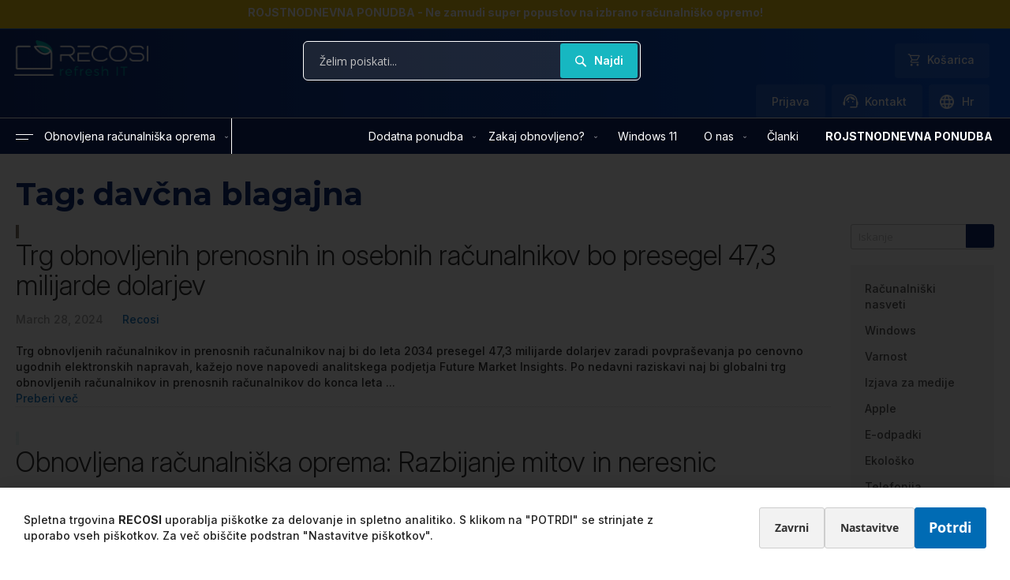

--- FILE ---
content_type: text/html; charset=UTF-8
request_url: https://www.recositech.com/blog/tag/davcna-blagajna/
body_size: 161652
content:
<!doctype html>
<html lang="sl">
    <head >
                <meta charset="utf-8"/>
<meta name="title" content="Tag: davčna blagajna"/>
<meta name="robots" content="INDEX,FOLLOW"/>
<meta name="viewport" content="width=device-width, initial-scale=1"/>
<meta name="format-detection" content="telephone=no"/>
<title>Tag: davčna blagajna</title>
                <link rel="stylesheet" type="text/css" media="all" href="https://www.recositech.com/static/version1767899399/frontend/PetkaRenovatio/default/sl_SI/mage/calendar.css" />
<link rel="stylesheet" type="text/css" media="all" href="https://www.recositech.com/static/version1767899399/frontend/PetkaRenovatio/default/sl_SI/Petka_VatValidation/css/vat-validation.css" />
<link rel="stylesheet" type="text/css" media="all" href="https://www.recositech.com/static/version1767899399/frontend/PetkaRenovatio/default/sl_SI/css/styles-m.css" />
<link rel="stylesheet" type="text/css" media="all" href="https://www.recositech.com/static/version1767899399/frontend/PetkaRenovatio/default/sl_SI/jquery/uppy/dist/uppy-custom.css" />
<link rel="stylesheet" type="text/css" media="all" href="https://www.recositech.com/static/version1767899399/frontend/PetkaRenovatio/default/sl_SI/Bss_AjaxCart/css/owl.carousel.css" />
<link rel="stylesheet" type="text/css" media="all" href="https://www.recositech.com/static/version1767899399/frontend/PetkaRenovatio/default/sl_SI/Bss_AjaxCart/css/magnific-popup.css" />
<link rel="stylesheet" type="text/css" media="all" href="https://www.recositech.com/static/version1767899399/frontend/PetkaRenovatio/default/sl_SI/Petka_Menu/css/menu_button.css" />
<link rel="stylesheet" type="text/css" media="all" href="https://www.recositech.com/static/version1767899399/frontend/PetkaRenovatio/default/sl_SI/Petka_PriceTracker/css/lastprice.css" />
<link rel="stylesheet" type="text/css" rel="stylesheet" type="text/css" href="https://www.recositech.com/static/version1767899399/frontend/PetkaRenovatio/default/sl_SI/Bss_Gallery/js/fancybox/source/jquery.fancybox.css" />
<link rel="stylesheet" type="text/css" rel="stylesheet" type="text/css" href="https://www.recositech.com/static/version1767899399/frontend/PetkaRenovatio/default/sl_SI/Bss_Gallery/js/owl.carousel.2.3.4/assets/owl.carousel.css" />
<link rel="stylesheet" type="text/css" media="screen and (min-width: 768px)" href="https://www.recositech.com/static/version1767899399/frontend/PetkaRenovatio/default/sl_SI/css/styles-l.css" />
<link rel="stylesheet" type="text/css" media="print" href="https://www.recositech.com/static/version1767899399/frontend/PetkaRenovatio/default/sl_SI/css/print.css" />
<link rel="stylesheet" type="text/css" media="all" href="/css/theme.css" />





<link rel="icon" type="image/x-icon" href="https://www.recositech.com/media/favicon/stores/4/flavicon.png" />
<link rel="shortcut icon" type="image/x-icon" href="https://www.recositech.com/media/favicon/stores/4/flavicon.png" />
<meta name="facebook-domain-verification" content="wfctflefiq217tb3x6dtm7dl76h0g4" />
        

<!-- Google Tag Manager by MagePal -->



<!-- End Google Tag Manager by MagePal -->
    

<!--Custom Style-->
    </head>
    <body data-container="body"
          data-mage-init='{"loaderAjax": {}, "loader": { "icon": "https://www.recositech.com/static/version1767899399/frontend/PetkaRenovatio/default/sl_SI/images/loader-2.gif"}}'
        class="view_si recosi_si blog blog-tag-view page-layout-2columns-right" id="html-body">
        


<div class="cookie-status-message" id="cookie-status">
    The store will not work correctly when cookies are disabled.</div>




    <noscript>
        <div class="message global noscript">
            <div class="content">
                <p>
                    <strong>V vašem brskalniku je verjetno onemogočen JavaScript.</strong>
                    <span>
                        Za najboljšo uporabniško izkušnjo na naši strani, preverite, da imate v vašem brskalniku vklopljen JavaScript.                    </span>
                </p>
            </div>
        </div>
    </noscript>

<style>#html-body [data-pb-style=ACAYT3R]{justify-content:flex-start;display:flex;flex-direction:column;background-color:#eac213;background-position:left top;background-size:cover;background-repeat:no-repeat;background-attachment:scroll;padding-top:6px;padding-bottom:0}</style><div class="header_message" data-content-type="row" data-appearance="full-width" data-enable-parallax="0" data-parallax-speed="0.5" data-background-images="{}" data-background-type="image" data-video-loop="true" data-video-play-only-visible="true" data-video-lazy-load="true" data-video-fallback-src="" data-element="main" data-pb-style="ACAYT3R"><div class="row-full-width-inner" data-element="inner"><div data-content-type="text" data-appearance="default" data-element="main"><p style="text-align: center;"><a tabindex="-1" href="https://www.recositech.com/razprodaja/"><span style="color: rgb(255, 255, 255);"><strong>ROJSTNODNEVNA PONUDBA - Ne zamudi super popustov na izbrano računalniško opremo!</strong></span></a></p></div></div></div><div class="page-wrapper"><header class="page-header"><div class="header content"><span data-action="toggle-nav" class="action nav-toggle"><span>Preklop navigacije</span></span>
<a
    class="logo"
    href="https://www.recositech.com/"
    title=""
    aria-label="store logo">
    <img
        src="https://www.recositech.com/static/version1767899399/frontend/PetkaRenovatio/default/sl_SI/Magento_Theme/images/recosi_white.png"
        alt=""
        width="170"
        height="0"
    />
</a>
<div class="block block-search">
    <div class="block block-title"><strong>Iskanje</strong></div>
    <div class="block block-content">
        <form class="form minisearch" id="search_mini_form" action="/petka_search" method="get">
            <div class="field search">
                <label class="label" for="search" data-role="minisearch-label">
                    <span>Iskanje</span>
                </label>
                <div class="control">
                	<div id="searchCategories">
						<select>
							<option value="all">Vse kategorije</option>
																	<option value="228">Obnovljena računalniška oprema</option>
																			<option value="266">NAJEM</option>
																			<option value="270">Najem računalniške opreme</option>
																			<option value="339">SUPER SALE</option>
																			<option value="225">ROJSTNODNEVNA PONUDBA</option>
																			<option value="242">Članki</option>
																			<option value="243">O nas</option>
																			<option value="340">Windows 11</option>
																			<option value="232">Zakaj obnovljeno?</option>
																			<option value="237">Dodatna ponudba</option>
																			<option value="343">OUTLET</option>
																			<option value="174">Nadgradnje</option>
																			<option value="189">3 leta garancije</option>
																			<option value="190">2 leti garancije</option>
															</select>
					</div>
                    <input id="search"
                           type="text"
                           name="q"
                           value=""
                           placeholder="Želim poiskati..."
                           class="input-text"
                           maxlength="128"
                           autocomplete="off"/>
                </div>
            </div>
            <div class="actions">
                <button type="submit"
                        title="Najdi"
                        class="action search">
                    <span>Najdi</span>
                </button>
            </div>
        </form>
    </div>
</div>


<style type="text/css">
#searchCategories {
	display: inline-block;
	float: left;
	width: 30%;
}
#search {
	display: inline-block;
	position: relative;
	left: unset;
	width: 70%;
	float: right;
}
.block-search {
	
}
#searchAutocomplete {
	position: absolute;
	top: 32px;
	border: 1px solid #cccccc;
	background-color: white;
	width: 100%;
}
#searchAutocomplete button {
	margin: 10px;
}
#searchAutocomplete ul {
	margin: 0;
	padding: 5px;
	list-style: none;
}
#searchAutocomplete ul li {
	padding: 4px;
	border-bottom: 1px solid #cccccc;
	margin: 0;
	cursor: pointer;
}
#searchAutocomplete ul li:hover, #searchAutocomplete ul li:last-child:hover {
	border: 1px solid #cccccc;
}
#searchAutocomplete ul li:last-child {
    border-bottom: unset;
}
#searchAutocomplete .sa-image {
	display: inline-block;
	max-width: 30%;
}
#searchAutocomplete .sa-rating {
	margin-top: 10px;
}
#searchAutocomplete .sa-prop {
	display: inline-block;
	width: 70%;
	float: right;
}
#searchAutocomplete .sa-title {
	margin-top: 10px;
}
#searchAutocomplete .sa-price {
	margin-top: 10px;
	padding: 10px;
}
@media all and (min-width: 768px), print {
	.block-search {
		width: 400px;
		padding-left: 0;
	}
}
</style><div class="before-minicart-wrapper">dummy</div><div data-block="minicart" class="minicart-wrapper">
    <a class="action showcart" href="https://www.recositech.com/checkout/cart/"
       data-bind="scope: 'minicart_content'">
        <span class="text">Košarica</span>
        <span class="counter qty empty"
              data-bind="css: { empty: !!getCartParam('summary_count') == false && !isLoading() },
               blockLoader: isLoading">
            <span class="counter-number">
                <!-- ko if: getCartParam('summary_count') -->
                <!-- ko text: getCartParam('summary_count').toLocaleString(window.LOCALE) --><!-- /ko -->
                <!-- /ko -->
            </span>
            <span class="counter-label">
            <!-- ko if: getCartParam('summary_count') -->
                <!-- ko text: getCartParam('summary_count').toLocaleString(window.LOCALE) --><!-- /ko -->
                <!-- ko i18n: 'items' --><!-- /ko -->
            <!-- /ko -->
            </span>
        </span>
    </a>
            <div class="block block-minicart"
             data-role="dropdownDialog"
             data-mage-init='{"dropdownDialog":{
                "appendTo":"[data-block=minicart]",
                "triggerTarget":".showcart",
                "timeout": "2000",
                "closeOnMouseLeave": false,
                "closeOnEscape": true,
                "triggerClass":"active",
                "parentClass":"active",
                "buttons":[]}}'>
            <div id="minicart-content-wrapper" data-bind="scope: 'minicart_content'">
                <!-- ko template: getTemplate() --><!-- /ko -->
            </div>
                    </div>
            
</div>
<div class="after-minicart-wrapper">dummy</div><ul class="header links"><li class="link authorization-link" data-label="ali">
    <a href="https://www.recositech.com/customer/account/login/referer/aHR0cHM6Ly93d3cucmVjb3NpdGVjaC5jb20vYmxvZy90YWcvdmlldy9pZC8yNC8~/"        >Prijava</a>
</li>
<li class="item link compare" data-bind="scope: 'compareProducts'" data-role="compare-products-link">
    <a class="action compare no-display" title="Primerjaj&#x20;izdelke"
       data-bind="attr: {'href': compareProducts().listUrl}, css: {'no-display': !compareProducts().count}"
    >
        Primerjaj izdelke        <span class="counter qty" data-bind="text: compareProducts().countCaption"></span>
    </a>
</li>

<li class="item link kontakt" >
    <a class="action link" href="/kontakt">
        Kontakt
    </a>
</li>

<li class="item link jezik slo" >
    <a class="action link" href="https://www.recositech.com">
        Slo
    </a>
</li>

<li class="item link jezik hr" >
    <a class="action link" href="https://hr.recositech.com">
        Hr
    </a>
</li>

<div class="popup-bubble popup-new" style="display:none;margin-top:18px;margin-left: -4px;">
    <div class="popup-arrow"></div>
    <div class="popup-content">
        Takšna je bila cena novega ekvivalenta.        <a href="!3">Link</a><br />        
        <a href="/splosni-pogoji-poslovanja">Več v pogojih poslovanja.</a>
    </div>
</div></ul></div><!-- KLAVIYO OVERRIDE ACTIVE -->

    
    

    
</header>
    <div class="sections nav-sections clean_extended">
        <div class="section-items nav-sections-items mage-tabs-disabled">
            <div class="section-item-content nav-sections-item-content">
<div class="menuBlock"><img src="https://www.recositech.com/media/logo/stores/4/recosi-logo-horizontalna-barvna_pravi_1.jpg" alt=""/></div>
                <nav class="supermenu navigation" role="navigation" aria-label="Main Navigation"><ul class="level0" data-mage-init='{"menu":{"delay":0,"responsive":true,"expanded":false}}'><li class="superback"><a href="#" class="mm-back" role="button"><span>Default Category</span></a></li><li class="level0 parent supermobile"><a href="https://www.recositech.com/kategorija/" class="level-top supermobile"><span></span><span>Obnovljena računalniška oprema</span></a><a onclick="event.preventDefault(); event.stopPropagation();" role="menuitem" class="level-top supermobile"></a><ul class="level1 submenu"><li class="superback"><a href="#" class="mm-back" role="button"><span>Obnovljena računalniška oprema</span></a></li><li class="level1 parent supermobile"><a href="https://www.recositech.com/kategorija/racunalniki/"><span></span><span>Računalniki</span></a><a onclick="event.preventDefault(); event.stopPropagation();" role="menuitem"></a><ul class="level2 submenu"><li class="superback"><a href="#" class="mm-back" role="button"><span>Računalniki</span></a></li><li class="level2 parent supermobile"><a href="https://www.recositech.com/kategorija/racunalniki/namizni-racunalniki/"><span></span><span>Namizni računalniki</span></a><a onclick="event.preventDefault(); event.stopPropagation();" role="menuitem"></a><ul class="level3 submenu"><li class="superback"><a href="#" class="mm-back" role="button"><span>Namizni računalniki</span></a></li><li class="level3 link supermobile"><a href="https://www.recositech.com/kategorija/racunalniki/namizni-racunalniki/racunalnik-za-domaco-uporabo/"><span></span><span>Računalniki za domačo rabo</span></a></li><li class="level3 link superdesktop"><a href="https://www.recositech.com/kategorija/racunalniki/namizni-racunalniki/racunalnik-za-domaco-uporabo/"><span></span><span>Računalniki za domačo rabo</span></a></li><li class="level3 link supermobile"><a href="https://www.recositech.com/kategorija/racunalniki/namizni-racunalniki/racunalniki-za-pisarne/"><span></span><span>Računalniki za pisarno</span></a></li><li class="level3 link superdesktop"><a href="https://www.recositech.com/kategorija/racunalniki/namizni-racunalniki/racunalniki-za-pisarne/"><span></span><span>Računalniki za pisarno</span></a></li><li class="level3 link supermobile"><a href="https://www.recositech.com/kategorija/racunalniki/namizni-racunalniki/racunalniki-za-solo/"><span></span><span>Računalniki za šolo</span></a></li><li class="level3 link superdesktop"><a href="https://www.recositech.com/kategorija/racunalniki/namizni-racunalniki/racunalniki-za-solo/"><span></span><span>Računalniki za šolo</span></a></li><li class="level3 link supermobile"><a href="https://www.recositech.com/kategorija/racunalniki/namizni-racunalniki/racunalniki-za-graficno-oblikovanje/"><span></span><span>Računalniki za grafično oblikovanje</span></a></li><li class="level3 link superdesktop"><a href="https://www.recositech.com/kategorija/racunalniki/namizni-racunalniki/racunalniki-za-graficno-oblikovanje/"><span></span><span>Računalniki za grafično oblikovanje</span></a></li><li class="level3 link supermobile"><a href="https://www.recositech.com/kategorija/racunalniki/gaming-racunalniki/"><span></span><span>Računalniki za gaming</span></a></li><li class="level3 link superdesktop"><a href="https://www.recositech.com/kategorija/racunalniki/gaming-racunalniki/"><span></span><span>Računalniki za gaming</span></a></li></ul></li><li class="level2 parent superdesktop"><a href="https://www.recositech.com/kategorija/racunalniki/namizni-racunalniki/"><span></span><span>Namizni računalniki</span></a><ul class="level3 submenu"><li class="superback"><a href="#" class="mm-back" role="button"><span>Namizni računalniki</span></a></li><li class="level3 link supermobile"><a href="https://www.recositech.com/kategorija/racunalniki/namizni-racunalniki/racunalnik-za-domaco-uporabo/"><span></span><span>Računalniki za domačo rabo</span></a></li><li class="level3 link superdesktop"><a href="https://www.recositech.com/kategorija/racunalniki/namizni-racunalniki/racunalnik-za-domaco-uporabo/"><span></span><span>Računalniki za domačo rabo</span></a></li><li class="level3 link supermobile"><a href="https://www.recositech.com/kategorija/racunalniki/namizni-racunalniki/racunalniki-za-pisarne/"><span></span><span>Računalniki za pisarno</span></a></li><li class="level3 link superdesktop"><a href="https://www.recositech.com/kategorija/racunalniki/namizni-racunalniki/racunalniki-za-pisarne/"><span></span><span>Računalniki za pisarno</span></a></li><li class="level3 link supermobile"><a href="https://www.recositech.com/kategorija/racunalniki/namizni-racunalniki/racunalniki-za-solo/"><span></span><span>Računalniki za šolo</span></a></li><li class="level3 link superdesktop"><a href="https://www.recositech.com/kategorija/racunalniki/namizni-racunalniki/racunalniki-za-solo/"><span></span><span>Računalniki za šolo</span></a></li><li class="level3 link supermobile"><a href="https://www.recositech.com/kategorija/racunalniki/namizni-racunalniki/racunalniki-za-graficno-oblikovanje/"><span></span><span>Računalniki za grafično oblikovanje</span></a></li><li class="level3 link superdesktop"><a href="https://www.recositech.com/kategorija/racunalniki/namizni-racunalniki/racunalniki-za-graficno-oblikovanje/"><span></span><span>Računalniki za grafično oblikovanje</span></a></li><li class="level3 link supermobile"><a href="https://www.recositech.com/kategorija/racunalniki/gaming-racunalniki/"><span></span><span>Računalniki za gaming</span></a></li><li class="level3 link superdesktop"><a href="https://www.recositech.com/kategorija/racunalniki/gaming-racunalniki/"><span></span><span>Računalniki za gaming</span></a></li></ul></li><li class="level2 link supermobile"><a href="https://www.recositech.com/kategorija/racunalniki/racunalniski-kompleti/"><span></span><span>Računalniški kompleti</span></a></li><li class="level2 link superdesktop"><a href="https://www.recositech.com/kategorija/racunalniki/racunalniski-kompleti/"><span></span><span>Računalniški kompleti</span></a></li><li class="level2 link supermobile"><a href="https://www.recositech.com/kategorija/racunalniki/all-in-one/"><span></span><span>All in one računalniki</span></a></li><li class="level2 link superdesktop"><a href="https://www.recositech.com/kategorija/racunalniki/all-in-one/"><span></span><span>All in one računalniki</span></a></li><li class="level2 link supermobile"><a href="https://www.recositech.com/kategorija/racunalniki/gaming-racunalniki/"><span></span><span>Gaming računalniki</span></a></li><li class="level2 link superdesktop"><a href="https://www.recositech.com/kategorija/racunalniki/gaming-racunalniki/"><span></span><span>Gaming računalniki</span></a></li></ul></li><li class="level1 parent superdesktop"><a href="https://www.recositech.com/kategorija/racunalniki/"><span></span><span>Računalniki</span></a><ul class="level2 submenu"><li class="superback"><a href="#" class="mm-back" role="button"><span>Računalniki</span></a></li><li class="level2 parent supermobile"><a href="https://www.recositech.com/kategorija/racunalniki/namizni-racunalniki/"><span></span><span>Namizni računalniki</span></a><a onclick="event.preventDefault(); event.stopPropagation();" role="menuitem"></a><ul class="level3 submenu"><li class="superback"><a href="#" class="mm-back" role="button"><span>Namizni računalniki</span></a></li><li class="level3 link supermobile"><a href="https://www.recositech.com/kategorija/racunalniki/namizni-racunalniki/racunalnik-za-domaco-uporabo/"><span></span><span>Računalniki za domačo rabo</span></a></li><li class="level3 link superdesktop"><a href="https://www.recositech.com/kategorija/racunalniki/namizni-racunalniki/racunalnik-za-domaco-uporabo/"><span></span><span>Računalniki za domačo rabo</span></a></li><li class="level3 link supermobile"><a href="https://www.recositech.com/kategorija/racunalniki/namizni-racunalniki/racunalniki-za-pisarne/"><span></span><span>Računalniki za pisarno</span></a></li><li class="level3 link superdesktop"><a href="https://www.recositech.com/kategorija/racunalniki/namizni-racunalniki/racunalniki-za-pisarne/"><span></span><span>Računalniki za pisarno</span></a></li><li class="level3 link supermobile"><a href="https://www.recositech.com/kategorija/racunalniki/namizni-racunalniki/racunalniki-za-solo/"><span></span><span>Računalniki za šolo</span></a></li><li class="level3 link superdesktop"><a href="https://www.recositech.com/kategorija/racunalniki/namizni-racunalniki/racunalniki-za-solo/"><span></span><span>Računalniki za šolo</span></a></li><li class="level3 link supermobile"><a href="https://www.recositech.com/kategorija/racunalniki/namizni-racunalniki/racunalniki-za-graficno-oblikovanje/"><span></span><span>Računalniki za grafično oblikovanje</span></a></li><li class="level3 link superdesktop"><a href="https://www.recositech.com/kategorija/racunalniki/namizni-racunalniki/racunalniki-za-graficno-oblikovanje/"><span></span><span>Računalniki za grafično oblikovanje</span></a></li><li class="level3 link supermobile"><a href="https://www.recositech.com/kategorija/racunalniki/gaming-racunalniki/"><span></span><span>Računalniki za gaming</span></a></li><li class="level3 link superdesktop"><a href="https://www.recositech.com/kategorija/racunalniki/gaming-racunalniki/"><span></span><span>Računalniki za gaming</span></a></li></ul></li><li class="level2 parent superdesktop"><a href="https://www.recositech.com/kategorija/racunalniki/namizni-racunalniki/"><span></span><span>Namizni računalniki</span></a><ul class="level3 submenu"><li class="superback"><a href="#" class="mm-back" role="button"><span>Namizni računalniki</span></a></li><li class="level3 link supermobile"><a href="https://www.recositech.com/kategorija/racunalniki/namizni-racunalniki/racunalnik-za-domaco-uporabo/"><span></span><span>Računalniki za domačo rabo</span></a></li><li class="level3 link superdesktop"><a href="https://www.recositech.com/kategorija/racunalniki/namizni-racunalniki/racunalnik-za-domaco-uporabo/"><span></span><span>Računalniki za domačo rabo</span></a></li><li class="level3 link supermobile"><a href="https://www.recositech.com/kategorija/racunalniki/namizni-racunalniki/racunalniki-za-pisarne/"><span></span><span>Računalniki za pisarno</span></a></li><li class="level3 link superdesktop"><a href="https://www.recositech.com/kategorija/racunalniki/namizni-racunalniki/racunalniki-za-pisarne/"><span></span><span>Računalniki za pisarno</span></a></li><li class="level3 link supermobile"><a href="https://www.recositech.com/kategorija/racunalniki/namizni-racunalniki/racunalniki-za-solo/"><span></span><span>Računalniki za šolo</span></a></li><li class="level3 link superdesktop"><a href="https://www.recositech.com/kategorija/racunalniki/namizni-racunalniki/racunalniki-za-solo/"><span></span><span>Računalniki za šolo</span></a></li><li class="level3 link supermobile"><a href="https://www.recositech.com/kategorija/racunalniki/namizni-racunalniki/racunalniki-za-graficno-oblikovanje/"><span></span><span>Računalniki za grafično oblikovanje</span></a></li><li class="level3 link superdesktop"><a href="https://www.recositech.com/kategorija/racunalniki/namizni-racunalniki/racunalniki-za-graficno-oblikovanje/"><span></span><span>Računalniki za grafično oblikovanje</span></a></li><li class="level3 link supermobile"><a href="https://www.recositech.com/kategorija/racunalniki/gaming-racunalniki/"><span></span><span>Računalniki za gaming</span></a></li><li class="level3 link superdesktop"><a href="https://www.recositech.com/kategorija/racunalniki/gaming-racunalniki/"><span></span><span>Računalniki za gaming</span></a></li></ul></li><li class="level2 link supermobile"><a href="https://www.recositech.com/kategorija/racunalniki/racunalniski-kompleti/"><span></span><span>Računalniški kompleti</span></a></li><li class="level2 link superdesktop"><a href="https://www.recositech.com/kategorija/racunalniki/racunalniski-kompleti/"><span></span><span>Računalniški kompleti</span></a></li><li class="level2 link supermobile"><a href="https://www.recositech.com/kategorija/racunalniki/all-in-one/"><span></span><span>All in one računalniki</span></a></li><li class="level2 link superdesktop"><a href="https://www.recositech.com/kategorija/racunalniki/all-in-one/"><span></span><span>All in one računalniki</span></a></li><li class="level2 link supermobile"><a href="https://www.recositech.com/kategorija/racunalniki/gaming-racunalniki/"><span></span><span>Gaming računalniki</span></a></li><li class="level2 link superdesktop"><a href="https://www.recositech.com/kategorija/racunalniki/gaming-racunalniki/"><span></span><span>Gaming računalniki</span></a></li></ul></li><li class="level1 parent supermobile"><a href="https://www.recositech.com/kategorija/prenosniki/"><span></span><span>Prenosniki | Prenosni računalniki</span></a><a onclick="event.preventDefault(); event.stopPropagation();" role="menuitem"></a><ul class="level2 submenu"><li class="superback"><a href="#" class="mm-back" role="button"><span>Prenosniki | Prenosni računalniki</span></a></li><li class="level2 parent supermobile"><a href="https://www.recositech.com/kategorija/prenosniki/prenosniki/"><span></span><span>Prenosniki</span></a><a onclick="event.preventDefault(); event.stopPropagation();" role="menuitem"></a><ul class="level3 submenu"><li class="superback"><a href="#" class="mm-back" role="button"><span>Prenosniki</span></a></li><li class="level3 link supermobile"><a href="https://www.recositech.com/kategorija/prenosniki/prenosniki/prenosniki-za-domaco-uporabo/"><span></span><span>Prenosniki za domačo rabo</span></a></li><li class="level3 link superdesktop"><a href="https://www.recositech.com/kategorija/prenosniki/prenosniki/prenosniki-za-domaco-uporabo/"><span></span><span>Prenosniki za domačo rabo</span></a></li><li class="level3 link supermobile"><a href="https://www.recositech.com/kategorija/prenosniki/prenosniki/prenosniki-za-pisarne/"><span></span><span>Prenosniki za pisarne</span></a></li><li class="level3 link superdesktop"><a href="https://www.recositech.com/kategorija/prenosniki/prenosniki/prenosniki-za-pisarne/"><span></span><span>Prenosniki za pisarne</span></a></li><li class="level3 link supermobile"><a href="https://www.recositech.com/kategorija/prenosniki/prenosniki/prenosniki-za-solo/"><span></span><span>Prenosniki za šolo</span></a></li><li class="level3 link superdesktop"><a href="https://www.recositech.com/kategorija/prenosniki/prenosniki/prenosniki-za-solo/"><span></span><span>Prenosniki za šolo</span></a></li><li class="level3 link supermobile"><a href="https://www.recositech.com/kategorija/prenosniki/prenosniki/prenosniki-za-graficno-oblikovanje/"><span></span><span>Prenosniki za grafično oblikovanje</span></a></li><li class="level3 link superdesktop"><a href="https://www.recositech.com/kategorija/prenosniki/prenosniki/prenosniki-za-graficno-oblikovanje/"><span></span><span>Prenosniki za grafično oblikovanje</span></a></li><li class="level3 link supermobile"><a href="https://www.recositech.com/kategorija/prenosniki/gaming-prenosniki/"><span></span><span>Prenosniki za gaming</span></a></li><li class="level3 link superdesktop"><a href="https://www.recositech.com/kategorija/prenosniki/gaming-prenosniki/"><span></span><span>Prenosniki za gaming</span></a></li></ul></li><li class="level2 parent superdesktop"><a href="https://www.recositech.com/kategorija/prenosniki/prenosniki/"><span></span><span>Prenosniki</span></a><ul class="level3 submenu"><li class="superback"><a href="#" class="mm-back" role="button"><span>Prenosniki</span></a></li><li class="level3 link supermobile"><a href="https://www.recositech.com/kategorija/prenosniki/prenosniki/prenosniki-za-domaco-uporabo/"><span></span><span>Prenosniki za domačo rabo</span></a></li><li class="level3 link superdesktop"><a href="https://www.recositech.com/kategorija/prenosniki/prenosniki/prenosniki-za-domaco-uporabo/"><span></span><span>Prenosniki za domačo rabo</span></a></li><li class="level3 link supermobile"><a href="https://www.recositech.com/kategorija/prenosniki/prenosniki/prenosniki-za-pisarne/"><span></span><span>Prenosniki za pisarne</span></a></li><li class="level3 link superdesktop"><a href="https://www.recositech.com/kategorija/prenosniki/prenosniki/prenosniki-za-pisarne/"><span></span><span>Prenosniki za pisarne</span></a></li><li class="level3 link supermobile"><a href="https://www.recositech.com/kategorija/prenosniki/prenosniki/prenosniki-za-solo/"><span></span><span>Prenosniki za šolo</span></a></li><li class="level3 link superdesktop"><a href="https://www.recositech.com/kategorija/prenosniki/prenosniki/prenosniki-za-solo/"><span></span><span>Prenosniki za šolo</span></a></li><li class="level3 link supermobile"><a href="https://www.recositech.com/kategorija/prenosniki/prenosniki/prenosniki-za-graficno-oblikovanje/"><span></span><span>Prenosniki za grafično oblikovanje</span></a></li><li class="level3 link superdesktop"><a href="https://www.recositech.com/kategorija/prenosniki/prenosniki/prenosniki-za-graficno-oblikovanje/"><span></span><span>Prenosniki za grafično oblikovanje</span></a></li><li class="level3 link supermobile"><a href="https://www.recositech.com/kategorija/prenosniki/gaming-prenosniki/"><span></span><span>Prenosniki za gaming</span></a></li><li class="level3 link superdesktop"><a href="https://www.recositech.com/kategorija/prenosniki/gaming-prenosniki/"><span></span><span>Prenosniki za gaming</span></a></li></ul></li><li class="level2 link supermobile"><a href="https://www.recositech.com/kategorija/prenosniki/najprodano/"><span></span><span>PRODAJNI HITI</span></a></li><li class="level2 link superdesktop"><a href="https://www.recositech.com/kategorija/prenosniki/najprodano/"><span></span><span>PRODAJNI HITI</span></a></li><li class="level2 link supermobile"><a href="https://www.recositech.com/kategorija/prenosniki/mobilne-delovne-postaje/"><span></span><span>Mobilne delovne postaje</span></a></li><li class="level2 link superdesktop"><a href="https://www.recositech.com/kategorija/prenosniki/mobilne-delovne-postaje/"><span></span><span>Mobilne delovne postaje</span></a></li><li class="level2 link supermobile"><a href="https://www.recositech.com/kategorija/prenosniki/gaming-prenosniki/"><span></span><span>Gaming prenosniki</span></a></li><li class="level2 link superdesktop"><a href="https://www.recositech.com/kategorija/prenosniki/gaming-prenosniki/"><span></span><span>Gaming prenosniki</span></a></li></ul></li><li class="level1 parent superdesktop"><a href="https://www.recositech.com/kategorija/prenosniki/"><span></span><span>Prenosniki | Prenosni računalniki</span></a><ul class="level2 submenu"><li class="superback"><a href="#" class="mm-back" role="button"><span>Prenosniki | Prenosni računalniki</span></a></li><li class="level2 parent supermobile"><a href="https://www.recositech.com/kategorija/prenosniki/prenosniki/"><span></span><span>Prenosniki</span></a><a onclick="event.preventDefault(); event.stopPropagation();" role="menuitem"></a><ul class="level3 submenu"><li class="superback"><a href="#" class="mm-back" role="button"><span>Prenosniki</span></a></li><li class="level3 link supermobile"><a href="https://www.recositech.com/kategorija/prenosniki/prenosniki/prenosniki-za-domaco-uporabo/"><span></span><span>Prenosniki za domačo rabo</span></a></li><li class="level3 link superdesktop"><a href="https://www.recositech.com/kategorija/prenosniki/prenosniki/prenosniki-za-domaco-uporabo/"><span></span><span>Prenosniki za domačo rabo</span></a></li><li class="level3 link supermobile"><a href="https://www.recositech.com/kategorija/prenosniki/prenosniki/prenosniki-za-pisarne/"><span></span><span>Prenosniki za pisarne</span></a></li><li class="level3 link superdesktop"><a href="https://www.recositech.com/kategorija/prenosniki/prenosniki/prenosniki-za-pisarne/"><span></span><span>Prenosniki za pisarne</span></a></li><li class="level3 link supermobile"><a href="https://www.recositech.com/kategorija/prenosniki/prenosniki/prenosniki-za-solo/"><span></span><span>Prenosniki za šolo</span></a></li><li class="level3 link superdesktop"><a href="https://www.recositech.com/kategorija/prenosniki/prenosniki/prenosniki-za-solo/"><span></span><span>Prenosniki za šolo</span></a></li><li class="level3 link supermobile"><a href="https://www.recositech.com/kategorija/prenosniki/prenosniki/prenosniki-za-graficno-oblikovanje/"><span></span><span>Prenosniki za grafično oblikovanje</span></a></li><li class="level3 link superdesktop"><a href="https://www.recositech.com/kategorija/prenosniki/prenosniki/prenosniki-za-graficno-oblikovanje/"><span></span><span>Prenosniki za grafično oblikovanje</span></a></li><li class="level3 link supermobile"><a href="https://www.recositech.com/kategorija/prenosniki/gaming-prenosniki/"><span></span><span>Prenosniki za gaming</span></a></li><li class="level3 link superdesktop"><a href="https://www.recositech.com/kategorija/prenosniki/gaming-prenosniki/"><span></span><span>Prenosniki za gaming</span></a></li></ul></li><li class="level2 parent superdesktop"><a href="https://www.recositech.com/kategorija/prenosniki/prenosniki/"><span></span><span>Prenosniki</span></a><ul class="level3 submenu"><li class="superback"><a href="#" class="mm-back" role="button"><span>Prenosniki</span></a></li><li class="level3 link supermobile"><a href="https://www.recositech.com/kategorija/prenosniki/prenosniki/prenosniki-za-domaco-uporabo/"><span></span><span>Prenosniki za domačo rabo</span></a></li><li class="level3 link superdesktop"><a href="https://www.recositech.com/kategorija/prenosniki/prenosniki/prenosniki-za-domaco-uporabo/"><span></span><span>Prenosniki za domačo rabo</span></a></li><li class="level3 link supermobile"><a href="https://www.recositech.com/kategorija/prenosniki/prenosniki/prenosniki-za-pisarne/"><span></span><span>Prenosniki za pisarne</span></a></li><li class="level3 link superdesktop"><a href="https://www.recositech.com/kategorija/prenosniki/prenosniki/prenosniki-za-pisarne/"><span></span><span>Prenosniki za pisarne</span></a></li><li class="level3 link supermobile"><a href="https://www.recositech.com/kategorija/prenosniki/prenosniki/prenosniki-za-solo/"><span></span><span>Prenosniki za šolo</span></a></li><li class="level3 link superdesktop"><a href="https://www.recositech.com/kategorija/prenosniki/prenosniki/prenosniki-za-solo/"><span></span><span>Prenosniki za šolo</span></a></li><li class="level3 link supermobile"><a href="https://www.recositech.com/kategorija/prenosniki/prenosniki/prenosniki-za-graficno-oblikovanje/"><span></span><span>Prenosniki za grafično oblikovanje</span></a></li><li class="level3 link superdesktop"><a href="https://www.recositech.com/kategorija/prenosniki/prenosniki/prenosniki-za-graficno-oblikovanje/"><span></span><span>Prenosniki za grafično oblikovanje</span></a></li><li class="level3 link supermobile"><a href="https://www.recositech.com/kategorija/prenosniki/gaming-prenosniki/"><span></span><span>Prenosniki za gaming</span></a></li><li class="level3 link superdesktop"><a href="https://www.recositech.com/kategorija/prenosniki/gaming-prenosniki/"><span></span><span>Prenosniki za gaming</span></a></li></ul></li><li class="level2 link supermobile"><a href="https://www.recositech.com/kategorija/prenosniki/najprodano/"><span></span><span>PRODAJNI HITI</span></a></li><li class="level2 link superdesktop"><a href="https://www.recositech.com/kategorija/prenosniki/najprodano/"><span></span><span>PRODAJNI HITI</span></a></li><li class="level2 link supermobile"><a href="https://www.recositech.com/kategorija/prenosniki/mobilne-delovne-postaje/"><span></span><span>Mobilne delovne postaje</span></a></li><li class="level2 link superdesktop"><a href="https://www.recositech.com/kategorija/prenosniki/mobilne-delovne-postaje/"><span></span><span>Mobilne delovne postaje</span></a></li><li class="level2 link supermobile"><a href="https://www.recositech.com/kategorija/prenosniki/gaming-prenosniki/"><span></span><span>Gaming prenosniki</span></a></li><li class="level2 link superdesktop"><a href="https://www.recositech.com/kategorija/prenosniki/gaming-prenosniki/"><span></span><span>Gaming prenosniki</span></a></li></ul></li><li class="level1 parent supermobile"><a href="https://www.recositech.com/kategorija/delovne-postaje/"><span></span><span>Delovne postaje</span></a><a onclick="event.preventDefault(); event.stopPropagation();" role="menuitem"></a><ul class="level2 submenu"><li class="superback"><a href="#" class="mm-back" role="button"><span>Delovne postaje</span></a></li><li class="level2 link supermobile"><a href="https://www.recositech.com/kategorija/delovne-postaje/namizne-delovne-postaje/"><span></span><span>Namizne delovne postaje</span></a></li><li class="level2 link superdesktop"><a href="https://www.recositech.com/kategorija/delovne-postaje/namizne-delovne-postaje/"><span></span><span>Namizne delovne postaje</span></a></li><li class="level2 link supermobile"><a href="https://www.recositech.com/kategorija/delovne-postaje/mobilne-delovne-postaje/"><span></span><span>Mobilne delovne postaje</span></a></li><li class="level2 link superdesktop"><a href="https://www.recositech.com/kategorija/delovne-postaje/mobilne-delovne-postaje/"><span></span><span>Mobilne delovne postaje</span></a></li></ul></li><li class="level1 parent superdesktop"><a href="https://www.recositech.com/kategorija/delovne-postaje/"><span></span><span>Delovne postaje</span></a><ul class="level2 submenu"><li class="superback"><a href="#" class="mm-back" role="button"><span>Delovne postaje</span></a></li><li class="level2 link supermobile"><a href="https://www.recositech.com/kategorija/delovne-postaje/namizne-delovne-postaje/"><span></span><span>Namizne delovne postaje</span></a></li><li class="level2 link superdesktop"><a href="https://www.recositech.com/kategorija/delovne-postaje/namizne-delovne-postaje/"><span></span><span>Namizne delovne postaje</span></a></li><li class="level2 link supermobile"><a href="https://www.recositech.com/kategorija/delovne-postaje/mobilne-delovne-postaje/"><span></span><span>Mobilne delovne postaje</span></a></li><li class="level2 link superdesktop"><a href="https://www.recositech.com/kategorija/delovne-postaje/mobilne-delovne-postaje/"><span></span><span>Mobilne delovne postaje</span></a></li></ul></li><li class="level1 parent supermobile"><a href="https://www.recositech.com/kategorija/gaming-program/"><span></span><span>Gaming program</span></a><a onclick="event.preventDefault(); event.stopPropagation();" role="menuitem"></a><ul class="level2 submenu"><li class="superback"><a href="#" class="mm-back" role="button"><span>Gaming program</span></a></li><li class="level2 link supermobile"><a href="https://www.recositech.com/kategorija/prenosniki/gaming-prenosniki/"><span></span><span>Gaming prenosniki</span></a></li><li class="level2 link superdesktop"><a href="https://www.recositech.com/kategorija/prenosniki/gaming-prenosniki/"><span></span><span>Gaming prenosniki</span></a></li><li class="level2 link supermobile"><a href="https://www.recositech.com/kategorija/racunalniki/gaming-racunalniki/"><span></span><span>Gaming računalniki</span></a></li><li class="level2 link superdesktop"><a href="https://www.recositech.com/kategorija/racunalniki/gaming-racunalniki/"><span></span><span>Gaming računalniki</span></a></li><li class="level2 link supermobile"><a href="https://www.recositech.com/kategorija/gaming-program/gaming-monitorji/"><span></span><span>Gaming monitorji</span></a></li><li class="level2 link superdesktop"><a href="https://www.recositech.com/kategorija/gaming-program/gaming-monitorji/"><span></span><span>Gaming monitorji</span></a></li><li class="level2 link supermobile"><a href="https://www.recositech.com/kategorija/gaming-program/gaming-tipkovnice/"><span></span><span>Gaming tipkovnice</span></a></li><li class="level2 link superdesktop"><a href="https://www.recositech.com/kategorija/gaming-program/gaming-tipkovnice/"><span></span><span>Gaming tipkovnice</span></a></li><li class="level2 link supermobile"><a href="https://www.recositech.com/kategorija/gaming-program/gaming-miske/"><span></span><span>Gaming miške</span></a></li><li class="level2 link superdesktop"><a href="https://www.recositech.com/kategorija/gaming-program/gaming-miske/"><span></span><span>Gaming miške</span></a></li></ul></li><li class="level1 parent superdesktop"><a href="https://www.recositech.com/kategorija/gaming-program/"><span></span><span>Gaming program</span></a><ul class="level2 submenu"><li class="superback"><a href="#" class="mm-back" role="button"><span>Gaming program</span></a></li><li class="level2 link supermobile"><a href="https://www.recositech.com/kategorija/prenosniki/gaming-prenosniki/"><span></span><span>Gaming prenosniki</span></a></li><li class="level2 link superdesktop"><a href="https://www.recositech.com/kategorija/prenosniki/gaming-prenosniki/"><span></span><span>Gaming prenosniki</span></a></li><li class="level2 link supermobile"><a href="https://www.recositech.com/kategorija/racunalniki/gaming-racunalniki/"><span></span><span>Gaming računalniki</span></a></li><li class="level2 link superdesktop"><a href="https://www.recositech.com/kategorija/racunalniki/gaming-racunalniki/"><span></span><span>Gaming računalniki</span></a></li><li class="level2 link supermobile"><a href="https://www.recositech.com/kategorija/gaming-program/gaming-monitorji/"><span></span><span>Gaming monitorji</span></a></li><li class="level2 link superdesktop"><a href="https://www.recositech.com/kategorija/gaming-program/gaming-monitorji/"><span></span><span>Gaming monitorji</span></a></li><li class="level2 link supermobile"><a href="https://www.recositech.com/kategorija/gaming-program/gaming-tipkovnice/"><span></span><span>Gaming tipkovnice</span></a></li><li class="level2 link superdesktop"><a href="https://www.recositech.com/kategorija/gaming-program/gaming-tipkovnice/"><span></span><span>Gaming tipkovnice</span></a></li><li class="level2 link supermobile"><a href="https://www.recositech.com/kategorija/gaming-program/gaming-miske/"><span></span><span>Gaming miške</span></a></li><li class="level2 link superdesktop"><a href="https://www.recositech.com/kategorija/gaming-program/gaming-miske/"><span></span><span>Gaming miške</span></a></li></ul></li><li class="level1 link supermobile"><a href="https://www.recositech.com/kategorija/monitorji/"><span></span><span>Monitorji</span></a></li><li class="level1 link superdesktop"><a href="https://www.recositech.com/kategorija/monitorji/"><span></span><span>Monitorji</span></a></li><li class="level1 parent supermobile"><a href="https://www.recositech.com/kategorija/apple-izdelki/"><span></span><span>Apple izdelki</span></a><a onclick="event.preventDefault(); event.stopPropagation();" role="menuitem"></a><ul class="level2 submenu"><li class="superback"><a href="#" class="mm-back" role="button"><span>Apple izdelki</span></a></li><li class="level2 link supermobile"><a href="https://www.recositech.com/kategorija/apple-izdelki/macbook-prenosniki/"><span></span><span>MacBook prenosniki</span></a></li><li class="level2 link superdesktop"><a href="https://www.recositech.com/kategorija/apple-izdelki/macbook-prenosniki/"><span></span><span>MacBook prenosniki</span></a></li><li class="level2 link supermobile"><a href="https://www.recositech.com/kategorija/apple-izdelki/apple-tablice/"><span></span><span>Apple tablice</span></a></li><li class="level2 link superdesktop"><a href="https://www.recositech.com/kategorija/apple-izdelki/apple-tablice/"><span></span><span>Apple tablice</span></a></li><li class="level2 link supermobile"><a href="https://www.recositech.com/kategorija/apple-izdelki/pametne-ure/"><span></span><span>Pametne ure</span></a></li><li class="level2 link superdesktop"><a href="https://www.recositech.com/kategorija/apple-izdelki/pametne-ure/"><span></span><span>Pametne ure</span></a></li></ul></li><li class="level1 parent superdesktop"><a href="https://www.recositech.com/kategorija/apple-izdelki/"><span></span><span>Apple izdelki</span></a><ul class="level2 submenu"><li class="superback"><a href="#" class="mm-back" role="button"><span>Apple izdelki</span></a></li><li class="level2 link supermobile"><a href="https://www.recositech.com/kategorija/apple-izdelki/macbook-prenosniki/"><span></span><span>MacBook prenosniki</span></a></li><li class="level2 link superdesktop"><a href="https://www.recositech.com/kategorija/apple-izdelki/macbook-prenosniki/"><span></span><span>MacBook prenosniki</span></a></li><li class="level2 link supermobile"><a href="https://www.recositech.com/kategorija/apple-izdelki/apple-tablice/"><span></span><span>Apple tablice</span></a></li><li class="level2 link superdesktop"><a href="https://www.recositech.com/kategorija/apple-izdelki/apple-tablice/"><span></span><span>Apple tablice</span></a></li><li class="level2 link supermobile"><a href="https://www.recositech.com/kategorija/apple-izdelki/pametne-ure/"><span></span><span>Pametne ure</span></a></li><li class="level2 link superdesktop"><a href="https://www.recositech.com/kategorija/apple-izdelki/pametne-ure/"><span></span><span>Pametne ure</span></a></li></ul></li><li class="level1 link supermobile"><a href="https://www.recositech.com//kategorija/apple-izdelki/apple-tablice/"><span></span><span>Tablice</span></a></li><li class="level1 link superdesktop"><a href="https://www.recositech.com//kategorija/apple-izdelki/apple-tablice/"><span></span><span>Tablice</span></a></li><li class="level1 link supermobile"><a href="https://www.recositech.com/kategorija/pametni-telefoni/"><span></span><span>Pametni telefoni</span></a></li><li class="level1 link superdesktop"><a href="https://www.recositech.com/kategorija/pametni-telefoni/"><span></span><span>Pametni telefoni</span></a></li><li class="level1 parent supermobile"><a href="https://www.recositech.com/kategorija/interaktivni-zasloni/"><span></span><span>Interaktivni zasloni</span></a><a onclick="event.preventDefault(); event.stopPropagation();" role="menuitem"></a><ul class="level2 submenu"><li class="superback"><a href="#" class="mm-back" role="button"><span>Interaktivni zasloni</span></a></li><li class="level2 link supermobile"><a href="https://www.recositech.com/kategorija/interaktivni-zasloni/interaktivni-zasloni-za-podjetja/"><span></span><span>Interaktivni zasloni za podjetja</span></a></li><li class="level2 link superdesktop"><a href="https://www.recositech.com/kategorija/interaktivni-zasloni/interaktivni-zasloni-za-podjetja/"><span></span><span>Interaktivni zasloni za podjetja</span></a></li><li class="level2 link supermobile"><a href="https://www.recositech.com/kategorija/interaktivni-zasloni/interaktivni-zasloni-za-sole/"><span></span><span>Interaktivni zasloni za šole</span></a></li><li class="level2 link superdesktop"><a href="https://www.recositech.com/kategorija/interaktivni-zasloni/interaktivni-zasloni-za-sole/"><span></span><span>Interaktivni zasloni za šole</span></a></li></ul></li><li class="level1 parent superdesktop"><a href="https://www.recositech.com/kategorija/interaktivni-zasloni/"><span></span><span>Interaktivni zasloni</span></a><ul class="level2 submenu"><li class="superback"><a href="#" class="mm-back" role="button"><span>Interaktivni zasloni</span></a></li><li class="level2 link supermobile"><a href="https://www.recositech.com/kategorija/interaktivni-zasloni/interaktivni-zasloni-za-podjetja/"><span></span><span>Interaktivni zasloni za podjetja</span></a></li><li class="level2 link superdesktop"><a href="https://www.recositech.com/kategorija/interaktivni-zasloni/interaktivni-zasloni-za-podjetja/"><span></span><span>Interaktivni zasloni za podjetja</span></a></li><li class="level2 link supermobile"><a href="https://www.recositech.com/kategorija/interaktivni-zasloni/interaktivni-zasloni-za-sole/"><span></span><span>Interaktivni zasloni za šole</span></a></li><li class="level2 link superdesktop"><a href="https://www.recositech.com/kategorija/interaktivni-zasloni/interaktivni-zasloni-za-sole/"><span></span><span>Interaktivni zasloni za šole</span></a></li></ul></li><li class="level1 parent supermobile"><a href="https://www.recositech.com/kategorija/dodatki/"><span></span><span>Dodatki</span></a><a onclick="event.preventDefault(); event.stopPropagation();" role="menuitem"></a><ul class="level2 submenu"><li class="superback"><a href="#" class="mm-back" role="button"><span>Dodatki</span></a></li><li class="level2 link supermobile"><a href="https://www.recositech.com/kategorija/dodatki/priklopne-postaje/"><span></span><span>Priklopne postaje</span></a></li><li class="level2 link superdesktop"><a href="https://www.recositech.com/kategorija/dodatki/priklopne-postaje/"><span></span><span>Priklopne postaje</span></a></li><li class="level2 link supermobile"><a href="https://www.recositech.com/kategorija/dodatki/miske-in-tipkovnice/"><span></span><span>Miške in tipkovnice</span></a></li><li class="level2 link superdesktop"><a href="https://www.recositech.com/kategorija/dodatki/miske-in-tipkovnice/"><span></span><span>Miške in tipkovnice</span></a></li><li class="level2 link supermobile"><a href="https://www.recositech.com/kategorija/dodatki/slusalke/"><span></span><span>Slušalke</span></a></li><li class="level2 link superdesktop"><a href="https://www.recositech.com/kategorija/dodatki/slusalke/"><span></span><span>Slušalke</span></a></li><li class="level2 link supermobile"><a href="https://www.recositech.com/kategorija/dodatki/zvocniki/"><span></span><span>Zvočniki</span></a></li><li class="level2 link superdesktop"><a href="https://www.recositech.com/kategorija/dodatki/zvocniki/"><span></span><span>Zvočniki</span></a></li><li class="level2 link supermobile"><a href="https://www.recositech.com/kategorija/dodatki/spletne-kamere/"><span></span><span>Spletne kamere</span></a></li><li class="level2 link superdesktop"><a href="https://www.recositech.com/kategorija/dodatki/spletne-kamere/"><span></span><span>Spletne kamere</span></a></li><li class="level2 link supermobile"><a href="https://www.recositech.com/kategorija/dodatki/racunalniske-torbe/"><span></span><span>Računalniške torbe</span></a></li><li class="level2 link superdesktop"><a href="https://www.recositech.com/kategorija/dodatki/racunalniske-torbe/"><span></span><span>Računalniške torbe</span></a></li><li class="level2 link supermobile"><a href="https://www.recositech.com/kategorija/dodatki/polnilci-in-ostali-dodatki/"><span></span><span>Polnilci in ostali dodatki</span></a></li><li class="level2 link superdesktop"><a href="https://www.recositech.com/kategorija/dodatki/polnilci-in-ostali-dodatki/"><span></span><span>Polnilci in ostali dodatki</span></a></li><li class="level2 link supermobile"><a href="https://www.recositech.com/kategorija/dodatki/tiskalniki-in-vecfunkcijske-naprave/"><span></span><span>Tiskalniki in večfunkcijske naprave</span></a></li><li class="level2 link superdesktop"><a href="https://www.recositech.com/kategorija/dodatki/tiskalniki-in-vecfunkcijske-naprave/"><span></span><span>Tiskalniki in večfunkcijske naprave</span></a></li></ul></li><li class="level1 parent superdesktop"><a href="https://www.recositech.com/kategorija/dodatki/"><span></span><span>Dodatki</span></a><ul class="level2 submenu"><li class="superback"><a href="#" class="mm-back" role="button"><span>Dodatki</span></a></li><li class="level2 link supermobile"><a href="https://www.recositech.com/kategorija/dodatki/priklopne-postaje/"><span></span><span>Priklopne postaje</span></a></li><li class="level2 link superdesktop"><a href="https://www.recositech.com/kategorija/dodatki/priklopne-postaje/"><span></span><span>Priklopne postaje</span></a></li><li class="level2 link supermobile"><a href="https://www.recositech.com/kategorija/dodatki/miske-in-tipkovnice/"><span></span><span>Miške in tipkovnice</span></a></li><li class="level2 link superdesktop"><a href="https://www.recositech.com/kategorija/dodatki/miske-in-tipkovnice/"><span></span><span>Miške in tipkovnice</span></a></li><li class="level2 link supermobile"><a href="https://www.recositech.com/kategorija/dodatki/slusalke/"><span></span><span>Slušalke</span></a></li><li class="level2 link superdesktop"><a href="https://www.recositech.com/kategorija/dodatki/slusalke/"><span></span><span>Slušalke</span></a></li><li class="level2 link supermobile"><a href="https://www.recositech.com/kategorija/dodatki/zvocniki/"><span></span><span>Zvočniki</span></a></li><li class="level2 link superdesktop"><a href="https://www.recositech.com/kategorija/dodatki/zvocniki/"><span></span><span>Zvočniki</span></a></li><li class="level2 link supermobile"><a href="https://www.recositech.com/kategorija/dodatki/spletne-kamere/"><span></span><span>Spletne kamere</span></a></li><li class="level2 link superdesktop"><a href="https://www.recositech.com/kategorija/dodatki/spletne-kamere/"><span></span><span>Spletne kamere</span></a></li><li class="level2 link supermobile"><a href="https://www.recositech.com/kategorija/dodatki/racunalniske-torbe/"><span></span><span>Računalniške torbe</span></a></li><li class="level2 link superdesktop"><a href="https://www.recositech.com/kategorija/dodatki/racunalniske-torbe/"><span></span><span>Računalniške torbe</span></a></li><li class="level2 link supermobile"><a href="https://www.recositech.com/kategorija/dodatki/polnilci-in-ostali-dodatki/"><span></span><span>Polnilci in ostali dodatki</span></a></li><li class="level2 link superdesktop"><a href="https://www.recositech.com/kategorija/dodatki/polnilci-in-ostali-dodatki/"><span></span><span>Polnilci in ostali dodatki</span></a></li><li class="level2 link supermobile"><a href="https://www.recositech.com/kategorija/dodatki/tiskalniki-in-vecfunkcijske-naprave/"><span></span><span>Tiskalniki in večfunkcijske naprave</span></a></li><li class="level2 link superdesktop"><a href="https://www.recositech.com/kategorija/dodatki/tiskalniki-in-vecfunkcijske-naprave/"><span></span><span>Tiskalniki in večfunkcijske naprave</span></a></li></ul></li><li class="level1 link supermobile"><a href="https://www.recositech.com/kategorija/novi-artikli/"><span></span><span>Novi artikli</span></a></li><li class="level1 link superdesktop"><a href="https://www.recositech.com/kategorija/novi-artikli/"><span></span><span>Novi artikli</span></a></li><li class="level1 link supermobile"><a href="https://www.recositech.com/kategorija/odprta-embalaza/"><span></span><span>Odprta embalaža</span></a></li><li class="level1 link superdesktop"><a href="https://www.recositech.com/kategorija/odprta-embalaza/"><span></span><span>Odprta embalaža</span></a></li><li class="level1 link supermobile"><a href="https://www.recositech.com/kategorija/b-kvaliteta/"><span></span><span>B kvaliteta</span></a></li><li class="level1 link superdesktop"><a href="https://www.recositech.com/kategorija/b-kvaliteta/"><span></span><span>B kvaliteta</span></a></li><li class="level1 parent supermobile"><a href="https://www.recositech.com/kategorija/programska-oprema/"><span></span><span>Programska oprema</span></a><a onclick="event.preventDefault(); event.stopPropagation();" role="menuitem"></a><ul class="level2 submenu"><li class="superback"><a href="#" class="mm-back" role="button"><span>Programska oprema</span></a></li><li class="level2 link supermobile"><a href="https://www.recositech.com/kategorija/programska-oprema/microsoft-office/"><span></span><span>Microsoft Office</span></a></li><li class="level2 link superdesktop"><a href="https://www.recositech.com/kategorija/programska-oprema/microsoft-office/"><span></span><span>Microsoft Office</span></a></li><li class="level2 link supermobile"><a href="https://www.recositech.com/kategorija/programska-oprema/protivirusni-programi/"><span></span><span>Protivirusni programi</span></a></li><li class="level2 link superdesktop"><a href="https://www.recositech.com/kategorija/programska-oprema/protivirusni-programi/"><span></span><span>Protivirusni programi</span></a></li></ul></li><li class="level1 parent superdesktop"><a href="https://www.recositech.com/kategorija/programska-oprema/"><span></span><span>Programska oprema</span></a><ul class="level2 submenu"><li class="superback"><a href="#" class="mm-back" role="button"><span>Programska oprema</span></a></li><li class="level2 link supermobile"><a href="https://www.recositech.com/kategorija/programska-oprema/microsoft-office/"><span></span><span>Microsoft Office</span></a></li><li class="level2 link superdesktop"><a href="https://www.recositech.com/kategorija/programska-oprema/microsoft-office/"><span></span><span>Microsoft Office</span></a></li><li class="level2 link supermobile"><a href="https://www.recositech.com/kategorija/programska-oprema/protivirusni-programi/"><span></span><span>Protivirusni programi</span></a></li><li class="level2 link superdesktop"><a href="https://www.recositech.com/kategorija/programska-oprema/protivirusni-programi/"><span></span><span>Protivirusni programi</span></a></li></ul></li><li class="level1 link supermobile"><a href="https://www.recositech.com/kategorija/rezervni-deli/"><span></span><span>Baterije za prenosnike</span></a></li><li class="level1 link superdesktop"><a href="https://www.recositech.com/kategorija/rezervni-deli/"><span></span><span>Baterije za prenosnike</span></a></li></ul></li><li class="level0 parent superdesktop"><a href="https://www.recositech.com/kategorija/" class="level-top superdesktop"><span></span><span>Obnovljena računalniška oprema</span></a><ul class="level1 submenu"><li class="superback"><a href="#" class="mm-back" role="button"><span>Obnovljena računalniška oprema</span></a></li><li class="level1 parent supermobile"><a href="https://www.recositech.com/kategorija/racunalniki/"><span></span><span>Računalniki</span></a><a onclick="event.preventDefault(); event.stopPropagation();" role="menuitem"></a><ul class="level2 submenu"><li class="superback"><a href="#" class="mm-back" role="button"><span>Računalniki</span></a></li><li class="level2 parent supermobile"><a href="https://www.recositech.com/kategorija/racunalniki/namizni-racunalniki/"><span></span><span>Namizni računalniki</span></a><a onclick="event.preventDefault(); event.stopPropagation();" role="menuitem"></a><ul class="level3 submenu"><li class="superback"><a href="#" class="mm-back" role="button"><span>Namizni računalniki</span></a></li><li class="level3 link supermobile"><a href="https://www.recositech.com/kategorija/racunalniki/namizni-racunalniki/racunalnik-za-domaco-uporabo/"><span></span><span>Računalniki za domačo rabo</span></a></li><li class="level3 link superdesktop"><a href="https://www.recositech.com/kategorija/racunalniki/namizni-racunalniki/racunalnik-za-domaco-uporabo/"><span></span><span>Računalniki za domačo rabo</span></a></li><li class="level3 link supermobile"><a href="https://www.recositech.com/kategorija/racunalniki/namizni-racunalniki/racunalniki-za-pisarne/"><span></span><span>Računalniki za pisarno</span></a></li><li class="level3 link superdesktop"><a href="https://www.recositech.com/kategorija/racunalniki/namizni-racunalniki/racunalniki-za-pisarne/"><span></span><span>Računalniki za pisarno</span></a></li><li class="level3 link supermobile"><a href="https://www.recositech.com/kategorija/racunalniki/namizni-racunalniki/racunalniki-za-solo/"><span></span><span>Računalniki za šolo</span></a></li><li class="level3 link superdesktop"><a href="https://www.recositech.com/kategorija/racunalniki/namizni-racunalniki/racunalniki-za-solo/"><span></span><span>Računalniki za šolo</span></a></li><li class="level3 link supermobile"><a href="https://www.recositech.com/kategorija/racunalniki/namizni-racunalniki/racunalniki-za-graficno-oblikovanje/"><span></span><span>Računalniki za grafično oblikovanje</span></a></li><li class="level3 link superdesktop"><a href="https://www.recositech.com/kategorija/racunalniki/namizni-racunalniki/racunalniki-za-graficno-oblikovanje/"><span></span><span>Računalniki za grafično oblikovanje</span></a></li><li class="level3 link supermobile"><a href="https://www.recositech.com/kategorija/racunalniki/gaming-racunalniki/"><span></span><span>Računalniki za gaming</span></a></li><li class="level3 link superdesktop"><a href="https://www.recositech.com/kategorija/racunalniki/gaming-racunalniki/"><span></span><span>Računalniki za gaming</span></a></li></ul></li><li class="level2 parent superdesktop"><a href="https://www.recositech.com/kategorija/racunalniki/namizni-racunalniki/"><span></span><span>Namizni računalniki</span></a><ul class="level3 submenu"><li class="superback"><a href="#" class="mm-back" role="button"><span>Namizni računalniki</span></a></li><li class="level3 link supermobile"><a href="https://www.recositech.com/kategorija/racunalniki/namizni-racunalniki/racunalnik-za-domaco-uporabo/"><span></span><span>Računalniki za domačo rabo</span></a></li><li class="level3 link superdesktop"><a href="https://www.recositech.com/kategorija/racunalniki/namizni-racunalniki/racunalnik-za-domaco-uporabo/"><span></span><span>Računalniki za domačo rabo</span></a></li><li class="level3 link supermobile"><a href="https://www.recositech.com/kategorija/racunalniki/namizni-racunalniki/racunalniki-za-pisarne/"><span></span><span>Računalniki za pisarno</span></a></li><li class="level3 link superdesktop"><a href="https://www.recositech.com/kategorija/racunalniki/namizni-racunalniki/racunalniki-za-pisarne/"><span></span><span>Računalniki za pisarno</span></a></li><li class="level3 link supermobile"><a href="https://www.recositech.com/kategorija/racunalniki/namizni-racunalniki/racunalniki-za-solo/"><span></span><span>Računalniki za šolo</span></a></li><li class="level3 link superdesktop"><a href="https://www.recositech.com/kategorija/racunalniki/namizni-racunalniki/racunalniki-za-solo/"><span></span><span>Računalniki za šolo</span></a></li><li class="level3 link supermobile"><a href="https://www.recositech.com/kategorija/racunalniki/namizni-racunalniki/racunalniki-za-graficno-oblikovanje/"><span></span><span>Računalniki za grafično oblikovanje</span></a></li><li class="level3 link superdesktop"><a href="https://www.recositech.com/kategorija/racunalniki/namizni-racunalniki/racunalniki-za-graficno-oblikovanje/"><span></span><span>Računalniki za grafično oblikovanje</span></a></li><li class="level3 link supermobile"><a href="https://www.recositech.com/kategorija/racunalniki/gaming-racunalniki/"><span></span><span>Računalniki za gaming</span></a></li><li class="level3 link superdesktop"><a href="https://www.recositech.com/kategorija/racunalniki/gaming-racunalniki/"><span></span><span>Računalniki za gaming</span></a></li></ul></li><li class="level2 link supermobile"><a href="https://www.recositech.com/kategorija/racunalniki/racunalniski-kompleti/"><span></span><span>Računalniški kompleti</span></a></li><li class="level2 link superdesktop"><a href="https://www.recositech.com/kategorija/racunalniki/racunalniski-kompleti/"><span></span><span>Računalniški kompleti</span></a></li><li class="level2 link supermobile"><a href="https://www.recositech.com/kategorija/racunalniki/all-in-one/"><span></span><span>All in one računalniki</span></a></li><li class="level2 link superdesktop"><a href="https://www.recositech.com/kategorija/racunalniki/all-in-one/"><span></span><span>All in one računalniki</span></a></li><li class="level2 link supermobile"><a href="https://www.recositech.com/kategorija/racunalniki/gaming-racunalniki/"><span></span><span>Gaming računalniki</span></a></li><li class="level2 link superdesktop"><a href="https://www.recositech.com/kategorija/racunalniki/gaming-racunalniki/"><span></span><span>Gaming računalniki</span></a></li></ul></li><li class="level1 parent superdesktop"><a href="https://www.recositech.com/kategorija/racunalniki/"><span></span><span>Računalniki</span></a><ul class="level2 submenu"><li class="superback"><a href="#" class="mm-back" role="button"><span>Računalniki</span></a></li><li class="level2 parent supermobile"><a href="https://www.recositech.com/kategorija/racunalniki/namizni-racunalniki/"><span></span><span>Namizni računalniki</span></a><a onclick="event.preventDefault(); event.stopPropagation();" role="menuitem"></a><ul class="level3 submenu"><li class="superback"><a href="#" class="mm-back" role="button"><span>Namizni računalniki</span></a></li><li class="level3 link supermobile"><a href="https://www.recositech.com/kategorija/racunalniki/namizni-racunalniki/racunalnik-za-domaco-uporabo/"><span></span><span>Računalniki za domačo rabo</span></a></li><li class="level3 link superdesktop"><a href="https://www.recositech.com/kategorija/racunalniki/namizni-racunalniki/racunalnik-za-domaco-uporabo/"><span></span><span>Računalniki za domačo rabo</span></a></li><li class="level3 link supermobile"><a href="https://www.recositech.com/kategorija/racunalniki/namizni-racunalniki/racunalniki-za-pisarne/"><span></span><span>Računalniki za pisarno</span></a></li><li class="level3 link superdesktop"><a href="https://www.recositech.com/kategorija/racunalniki/namizni-racunalniki/racunalniki-za-pisarne/"><span></span><span>Računalniki za pisarno</span></a></li><li class="level3 link supermobile"><a href="https://www.recositech.com/kategorija/racunalniki/namizni-racunalniki/racunalniki-za-solo/"><span></span><span>Računalniki za šolo</span></a></li><li class="level3 link superdesktop"><a href="https://www.recositech.com/kategorija/racunalniki/namizni-racunalniki/racunalniki-za-solo/"><span></span><span>Računalniki za šolo</span></a></li><li class="level3 link supermobile"><a href="https://www.recositech.com/kategorija/racunalniki/namizni-racunalniki/racunalniki-za-graficno-oblikovanje/"><span></span><span>Računalniki za grafično oblikovanje</span></a></li><li class="level3 link superdesktop"><a href="https://www.recositech.com/kategorija/racunalniki/namizni-racunalniki/racunalniki-za-graficno-oblikovanje/"><span></span><span>Računalniki za grafično oblikovanje</span></a></li><li class="level3 link supermobile"><a href="https://www.recositech.com/kategorija/racunalniki/gaming-racunalniki/"><span></span><span>Računalniki za gaming</span></a></li><li class="level3 link superdesktop"><a href="https://www.recositech.com/kategorija/racunalniki/gaming-racunalniki/"><span></span><span>Računalniki za gaming</span></a></li></ul></li><li class="level2 parent superdesktop"><a href="https://www.recositech.com/kategorija/racunalniki/namizni-racunalniki/"><span></span><span>Namizni računalniki</span></a><ul class="level3 submenu"><li class="superback"><a href="#" class="mm-back" role="button"><span>Namizni računalniki</span></a></li><li class="level3 link supermobile"><a href="https://www.recositech.com/kategorija/racunalniki/namizni-racunalniki/racunalnik-za-domaco-uporabo/"><span></span><span>Računalniki za domačo rabo</span></a></li><li class="level3 link superdesktop"><a href="https://www.recositech.com/kategorija/racunalniki/namizni-racunalniki/racunalnik-za-domaco-uporabo/"><span></span><span>Računalniki za domačo rabo</span></a></li><li class="level3 link supermobile"><a href="https://www.recositech.com/kategorija/racunalniki/namizni-racunalniki/racunalniki-za-pisarne/"><span></span><span>Računalniki za pisarno</span></a></li><li class="level3 link superdesktop"><a href="https://www.recositech.com/kategorija/racunalniki/namizni-racunalniki/racunalniki-za-pisarne/"><span></span><span>Računalniki za pisarno</span></a></li><li class="level3 link supermobile"><a href="https://www.recositech.com/kategorija/racunalniki/namizni-racunalniki/racunalniki-za-solo/"><span></span><span>Računalniki za šolo</span></a></li><li class="level3 link superdesktop"><a href="https://www.recositech.com/kategorija/racunalniki/namizni-racunalniki/racunalniki-za-solo/"><span></span><span>Računalniki za šolo</span></a></li><li class="level3 link supermobile"><a href="https://www.recositech.com/kategorija/racunalniki/namizni-racunalniki/racunalniki-za-graficno-oblikovanje/"><span></span><span>Računalniki za grafično oblikovanje</span></a></li><li class="level3 link superdesktop"><a href="https://www.recositech.com/kategorija/racunalniki/namizni-racunalniki/racunalniki-za-graficno-oblikovanje/"><span></span><span>Računalniki za grafično oblikovanje</span></a></li><li class="level3 link supermobile"><a href="https://www.recositech.com/kategorija/racunalniki/gaming-racunalniki/"><span></span><span>Računalniki za gaming</span></a></li><li class="level3 link superdesktop"><a href="https://www.recositech.com/kategorija/racunalniki/gaming-racunalniki/"><span></span><span>Računalniki za gaming</span></a></li></ul></li><li class="level2 link supermobile"><a href="https://www.recositech.com/kategorija/racunalniki/racunalniski-kompleti/"><span></span><span>Računalniški kompleti</span></a></li><li class="level2 link superdesktop"><a href="https://www.recositech.com/kategorija/racunalniki/racunalniski-kompleti/"><span></span><span>Računalniški kompleti</span></a></li><li class="level2 link supermobile"><a href="https://www.recositech.com/kategorija/racunalniki/all-in-one/"><span></span><span>All in one računalniki</span></a></li><li class="level2 link superdesktop"><a href="https://www.recositech.com/kategorija/racunalniki/all-in-one/"><span></span><span>All in one računalniki</span></a></li><li class="level2 link supermobile"><a href="https://www.recositech.com/kategorija/racunalniki/gaming-racunalniki/"><span></span><span>Gaming računalniki</span></a></li><li class="level2 link superdesktop"><a href="https://www.recositech.com/kategorija/racunalniki/gaming-racunalniki/"><span></span><span>Gaming računalniki</span></a></li></ul></li><li class="level1 parent supermobile"><a href="https://www.recositech.com/kategorija/prenosniki/"><span></span><span>Prenosniki | Prenosni računalniki</span></a><a onclick="event.preventDefault(); event.stopPropagation();" role="menuitem"></a><ul class="level2 submenu"><li class="superback"><a href="#" class="mm-back" role="button"><span>Prenosniki | Prenosni računalniki</span></a></li><li class="level2 parent supermobile"><a href="https://www.recositech.com/kategorija/prenosniki/prenosniki/"><span></span><span>Prenosniki</span></a><a onclick="event.preventDefault(); event.stopPropagation();" role="menuitem"></a><ul class="level3 submenu"><li class="superback"><a href="#" class="mm-back" role="button"><span>Prenosniki</span></a></li><li class="level3 link supermobile"><a href="https://www.recositech.com/kategorija/prenosniki/prenosniki/prenosniki-za-domaco-uporabo/"><span></span><span>Prenosniki za domačo rabo</span></a></li><li class="level3 link superdesktop"><a href="https://www.recositech.com/kategorija/prenosniki/prenosniki/prenosniki-za-domaco-uporabo/"><span></span><span>Prenosniki za domačo rabo</span></a></li><li class="level3 link supermobile"><a href="https://www.recositech.com/kategorija/prenosniki/prenosniki/prenosniki-za-pisarne/"><span></span><span>Prenosniki za pisarne</span></a></li><li class="level3 link superdesktop"><a href="https://www.recositech.com/kategorija/prenosniki/prenosniki/prenosniki-za-pisarne/"><span></span><span>Prenosniki za pisarne</span></a></li><li class="level3 link supermobile"><a href="https://www.recositech.com/kategorija/prenosniki/prenosniki/prenosniki-za-solo/"><span></span><span>Prenosniki za šolo</span></a></li><li class="level3 link superdesktop"><a href="https://www.recositech.com/kategorija/prenosniki/prenosniki/prenosniki-za-solo/"><span></span><span>Prenosniki za šolo</span></a></li><li class="level3 link supermobile"><a href="https://www.recositech.com/kategorija/prenosniki/prenosniki/prenosniki-za-graficno-oblikovanje/"><span></span><span>Prenosniki za grafično oblikovanje</span></a></li><li class="level3 link superdesktop"><a href="https://www.recositech.com/kategorija/prenosniki/prenosniki/prenosniki-za-graficno-oblikovanje/"><span></span><span>Prenosniki za grafično oblikovanje</span></a></li><li class="level3 link supermobile"><a href="https://www.recositech.com/kategorija/prenosniki/gaming-prenosniki/"><span></span><span>Prenosniki za gaming</span></a></li><li class="level3 link superdesktop"><a href="https://www.recositech.com/kategorija/prenosniki/gaming-prenosniki/"><span></span><span>Prenosniki za gaming</span></a></li></ul></li><li class="level2 parent superdesktop"><a href="https://www.recositech.com/kategorija/prenosniki/prenosniki/"><span></span><span>Prenosniki</span></a><ul class="level3 submenu"><li class="superback"><a href="#" class="mm-back" role="button"><span>Prenosniki</span></a></li><li class="level3 link supermobile"><a href="https://www.recositech.com/kategorija/prenosniki/prenosniki/prenosniki-za-domaco-uporabo/"><span></span><span>Prenosniki za domačo rabo</span></a></li><li class="level3 link superdesktop"><a href="https://www.recositech.com/kategorija/prenosniki/prenosniki/prenosniki-za-domaco-uporabo/"><span></span><span>Prenosniki za domačo rabo</span></a></li><li class="level3 link supermobile"><a href="https://www.recositech.com/kategorija/prenosniki/prenosniki/prenosniki-za-pisarne/"><span></span><span>Prenosniki za pisarne</span></a></li><li class="level3 link superdesktop"><a href="https://www.recositech.com/kategorija/prenosniki/prenosniki/prenosniki-za-pisarne/"><span></span><span>Prenosniki za pisarne</span></a></li><li class="level3 link supermobile"><a href="https://www.recositech.com/kategorija/prenosniki/prenosniki/prenosniki-za-solo/"><span></span><span>Prenosniki za šolo</span></a></li><li class="level3 link superdesktop"><a href="https://www.recositech.com/kategorija/prenosniki/prenosniki/prenosniki-za-solo/"><span></span><span>Prenosniki za šolo</span></a></li><li class="level3 link supermobile"><a href="https://www.recositech.com/kategorija/prenosniki/prenosniki/prenosniki-za-graficno-oblikovanje/"><span></span><span>Prenosniki za grafično oblikovanje</span></a></li><li class="level3 link superdesktop"><a href="https://www.recositech.com/kategorija/prenosniki/prenosniki/prenosniki-za-graficno-oblikovanje/"><span></span><span>Prenosniki za grafično oblikovanje</span></a></li><li class="level3 link supermobile"><a href="https://www.recositech.com/kategorija/prenosniki/gaming-prenosniki/"><span></span><span>Prenosniki za gaming</span></a></li><li class="level3 link superdesktop"><a href="https://www.recositech.com/kategorija/prenosniki/gaming-prenosniki/"><span></span><span>Prenosniki za gaming</span></a></li></ul></li><li class="level2 link supermobile"><a href="https://www.recositech.com/kategorija/prenosniki/najprodano/"><span></span><span>PRODAJNI HITI</span></a></li><li class="level2 link superdesktop"><a href="https://www.recositech.com/kategorija/prenosniki/najprodano/"><span></span><span>PRODAJNI HITI</span></a></li><li class="level2 link supermobile"><a href="https://www.recositech.com/kategorija/prenosniki/mobilne-delovne-postaje/"><span></span><span>Mobilne delovne postaje</span></a></li><li class="level2 link superdesktop"><a href="https://www.recositech.com/kategorija/prenosniki/mobilne-delovne-postaje/"><span></span><span>Mobilne delovne postaje</span></a></li><li class="level2 link supermobile"><a href="https://www.recositech.com/kategorija/prenosniki/gaming-prenosniki/"><span></span><span>Gaming prenosniki</span></a></li><li class="level2 link superdesktop"><a href="https://www.recositech.com/kategorija/prenosniki/gaming-prenosniki/"><span></span><span>Gaming prenosniki</span></a></li></ul></li><li class="level1 parent superdesktop"><a href="https://www.recositech.com/kategorija/prenosniki/"><span></span><span>Prenosniki | Prenosni računalniki</span></a><ul class="level2 submenu"><li class="superback"><a href="#" class="mm-back" role="button"><span>Prenosniki | Prenosni računalniki</span></a></li><li class="level2 parent supermobile"><a href="https://www.recositech.com/kategorija/prenosniki/prenosniki/"><span></span><span>Prenosniki</span></a><a onclick="event.preventDefault(); event.stopPropagation();" role="menuitem"></a><ul class="level3 submenu"><li class="superback"><a href="#" class="mm-back" role="button"><span>Prenosniki</span></a></li><li class="level3 link supermobile"><a href="https://www.recositech.com/kategorija/prenosniki/prenosniki/prenosniki-za-domaco-uporabo/"><span></span><span>Prenosniki za domačo rabo</span></a></li><li class="level3 link superdesktop"><a href="https://www.recositech.com/kategorija/prenosniki/prenosniki/prenosniki-za-domaco-uporabo/"><span></span><span>Prenosniki za domačo rabo</span></a></li><li class="level3 link supermobile"><a href="https://www.recositech.com/kategorija/prenosniki/prenosniki/prenosniki-za-pisarne/"><span></span><span>Prenosniki za pisarne</span></a></li><li class="level3 link superdesktop"><a href="https://www.recositech.com/kategorija/prenosniki/prenosniki/prenosniki-za-pisarne/"><span></span><span>Prenosniki za pisarne</span></a></li><li class="level3 link supermobile"><a href="https://www.recositech.com/kategorija/prenosniki/prenosniki/prenosniki-za-solo/"><span></span><span>Prenosniki za šolo</span></a></li><li class="level3 link superdesktop"><a href="https://www.recositech.com/kategorija/prenosniki/prenosniki/prenosniki-za-solo/"><span></span><span>Prenosniki za šolo</span></a></li><li class="level3 link supermobile"><a href="https://www.recositech.com/kategorija/prenosniki/prenosniki/prenosniki-za-graficno-oblikovanje/"><span></span><span>Prenosniki za grafično oblikovanje</span></a></li><li class="level3 link superdesktop"><a href="https://www.recositech.com/kategorija/prenosniki/prenosniki/prenosniki-za-graficno-oblikovanje/"><span></span><span>Prenosniki za grafično oblikovanje</span></a></li><li class="level3 link supermobile"><a href="https://www.recositech.com/kategorija/prenosniki/gaming-prenosniki/"><span></span><span>Prenosniki za gaming</span></a></li><li class="level3 link superdesktop"><a href="https://www.recositech.com/kategorija/prenosniki/gaming-prenosniki/"><span></span><span>Prenosniki za gaming</span></a></li></ul></li><li class="level2 parent superdesktop"><a href="https://www.recositech.com/kategorija/prenosniki/prenosniki/"><span></span><span>Prenosniki</span></a><ul class="level3 submenu"><li class="superback"><a href="#" class="mm-back" role="button"><span>Prenosniki</span></a></li><li class="level3 link supermobile"><a href="https://www.recositech.com/kategorija/prenosniki/prenosniki/prenosniki-za-domaco-uporabo/"><span></span><span>Prenosniki za domačo rabo</span></a></li><li class="level3 link superdesktop"><a href="https://www.recositech.com/kategorija/prenosniki/prenosniki/prenosniki-za-domaco-uporabo/"><span></span><span>Prenosniki za domačo rabo</span></a></li><li class="level3 link supermobile"><a href="https://www.recositech.com/kategorija/prenosniki/prenosniki/prenosniki-za-pisarne/"><span></span><span>Prenosniki za pisarne</span></a></li><li class="level3 link superdesktop"><a href="https://www.recositech.com/kategorija/prenosniki/prenosniki/prenosniki-za-pisarne/"><span></span><span>Prenosniki za pisarne</span></a></li><li class="level3 link supermobile"><a href="https://www.recositech.com/kategorija/prenosniki/prenosniki/prenosniki-za-solo/"><span></span><span>Prenosniki za šolo</span></a></li><li class="level3 link superdesktop"><a href="https://www.recositech.com/kategorija/prenosniki/prenosniki/prenosniki-za-solo/"><span></span><span>Prenosniki za šolo</span></a></li><li class="level3 link supermobile"><a href="https://www.recositech.com/kategorija/prenosniki/prenosniki/prenosniki-za-graficno-oblikovanje/"><span></span><span>Prenosniki za grafično oblikovanje</span></a></li><li class="level3 link superdesktop"><a href="https://www.recositech.com/kategorija/prenosniki/prenosniki/prenosniki-za-graficno-oblikovanje/"><span></span><span>Prenosniki za grafično oblikovanje</span></a></li><li class="level3 link supermobile"><a href="https://www.recositech.com/kategorija/prenosniki/gaming-prenosniki/"><span></span><span>Prenosniki za gaming</span></a></li><li class="level3 link superdesktop"><a href="https://www.recositech.com/kategorija/prenosniki/gaming-prenosniki/"><span></span><span>Prenosniki za gaming</span></a></li></ul></li><li class="level2 link supermobile"><a href="https://www.recositech.com/kategorija/prenosniki/najprodano/"><span></span><span>PRODAJNI HITI</span></a></li><li class="level2 link superdesktop"><a href="https://www.recositech.com/kategorija/prenosniki/najprodano/"><span></span><span>PRODAJNI HITI</span></a></li><li class="level2 link supermobile"><a href="https://www.recositech.com/kategorija/prenosniki/mobilne-delovne-postaje/"><span></span><span>Mobilne delovne postaje</span></a></li><li class="level2 link superdesktop"><a href="https://www.recositech.com/kategorija/prenosniki/mobilne-delovne-postaje/"><span></span><span>Mobilne delovne postaje</span></a></li><li class="level2 link supermobile"><a href="https://www.recositech.com/kategorija/prenosniki/gaming-prenosniki/"><span></span><span>Gaming prenosniki</span></a></li><li class="level2 link superdesktop"><a href="https://www.recositech.com/kategorija/prenosniki/gaming-prenosniki/"><span></span><span>Gaming prenosniki</span></a></li></ul></li><li class="level1 parent supermobile"><a href="https://www.recositech.com/kategorija/delovne-postaje/"><span></span><span>Delovne postaje</span></a><a onclick="event.preventDefault(); event.stopPropagation();" role="menuitem"></a><ul class="level2 submenu"><li class="superback"><a href="#" class="mm-back" role="button"><span>Delovne postaje</span></a></li><li class="level2 link supermobile"><a href="https://www.recositech.com/kategorija/delovne-postaje/namizne-delovne-postaje/"><span></span><span>Namizne delovne postaje</span></a></li><li class="level2 link superdesktop"><a href="https://www.recositech.com/kategorija/delovne-postaje/namizne-delovne-postaje/"><span></span><span>Namizne delovne postaje</span></a></li><li class="level2 link supermobile"><a href="https://www.recositech.com/kategorija/delovne-postaje/mobilne-delovne-postaje/"><span></span><span>Mobilne delovne postaje</span></a></li><li class="level2 link superdesktop"><a href="https://www.recositech.com/kategorija/delovne-postaje/mobilne-delovne-postaje/"><span></span><span>Mobilne delovne postaje</span></a></li></ul></li><li class="level1 parent superdesktop"><a href="https://www.recositech.com/kategorija/delovne-postaje/"><span></span><span>Delovne postaje</span></a><ul class="level2 submenu"><li class="superback"><a href="#" class="mm-back" role="button"><span>Delovne postaje</span></a></li><li class="level2 link supermobile"><a href="https://www.recositech.com/kategorija/delovne-postaje/namizne-delovne-postaje/"><span></span><span>Namizne delovne postaje</span></a></li><li class="level2 link superdesktop"><a href="https://www.recositech.com/kategorija/delovne-postaje/namizne-delovne-postaje/"><span></span><span>Namizne delovne postaje</span></a></li><li class="level2 link supermobile"><a href="https://www.recositech.com/kategorija/delovne-postaje/mobilne-delovne-postaje/"><span></span><span>Mobilne delovne postaje</span></a></li><li class="level2 link superdesktop"><a href="https://www.recositech.com/kategorija/delovne-postaje/mobilne-delovne-postaje/"><span></span><span>Mobilne delovne postaje</span></a></li></ul></li><li class="level1 parent supermobile"><a href="https://www.recositech.com/kategorija/gaming-program/"><span></span><span>Gaming program</span></a><a onclick="event.preventDefault(); event.stopPropagation();" role="menuitem"></a><ul class="level2 submenu"><li class="superback"><a href="#" class="mm-back" role="button"><span>Gaming program</span></a></li><li class="level2 link supermobile"><a href="https://www.recositech.com/kategorija/prenosniki/gaming-prenosniki/"><span></span><span>Gaming prenosniki</span></a></li><li class="level2 link superdesktop"><a href="https://www.recositech.com/kategorija/prenosniki/gaming-prenosniki/"><span></span><span>Gaming prenosniki</span></a></li><li class="level2 link supermobile"><a href="https://www.recositech.com/kategorija/racunalniki/gaming-racunalniki/"><span></span><span>Gaming računalniki</span></a></li><li class="level2 link superdesktop"><a href="https://www.recositech.com/kategorija/racunalniki/gaming-racunalniki/"><span></span><span>Gaming računalniki</span></a></li><li class="level2 link supermobile"><a href="https://www.recositech.com/kategorija/gaming-program/gaming-monitorji/"><span></span><span>Gaming monitorji</span></a></li><li class="level2 link superdesktop"><a href="https://www.recositech.com/kategorija/gaming-program/gaming-monitorji/"><span></span><span>Gaming monitorji</span></a></li><li class="level2 link supermobile"><a href="https://www.recositech.com/kategorija/gaming-program/gaming-tipkovnice/"><span></span><span>Gaming tipkovnice</span></a></li><li class="level2 link superdesktop"><a href="https://www.recositech.com/kategorija/gaming-program/gaming-tipkovnice/"><span></span><span>Gaming tipkovnice</span></a></li><li class="level2 link supermobile"><a href="https://www.recositech.com/kategorija/gaming-program/gaming-miske/"><span></span><span>Gaming miške</span></a></li><li class="level2 link superdesktop"><a href="https://www.recositech.com/kategorija/gaming-program/gaming-miske/"><span></span><span>Gaming miške</span></a></li></ul></li><li class="level1 parent superdesktop"><a href="https://www.recositech.com/kategorija/gaming-program/"><span></span><span>Gaming program</span></a><ul class="level2 submenu"><li class="superback"><a href="#" class="mm-back" role="button"><span>Gaming program</span></a></li><li class="level2 link supermobile"><a href="https://www.recositech.com/kategorija/prenosniki/gaming-prenosniki/"><span></span><span>Gaming prenosniki</span></a></li><li class="level2 link superdesktop"><a href="https://www.recositech.com/kategorija/prenosniki/gaming-prenosniki/"><span></span><span>Gaming prenosniki</span></a></li><li class="level2 link supermobile"><a href="https://www.recositech.com/kategorija/racunalniki/gaming-racunalniki/"><span></span><span>Gaming računalniki</span></a></li><li class="level2 link superdesktop"><a href="https://www.recositech.com/kategorija/racunalniki/gaming-racunalniki/"><span></span><span>Gaming računalniki</span></a></li><li class="level2 link supermobile"><a href="https://www.recositech.com/kategorija/gaming-program/gaming-monitorji/"><span></span><span>Gaming monitorji</span></a></li><li class="level2 link superdesktop"><a href="https://www.recositech.com/kategorija/gaming-program/gaming-monitorji/"><span></span><span>Gaming monitorji</span></a></li><li class="level2 link supermobile"><a href="https://www.recositech.com/kategorija/gaming-program/gaming-tipkovnice/"><span></span><span>Gaming tipkovnice</span></a></li><li class="level2 link superdesktop"><a href="https://www.recositech.com/kategorija/gaming-program/gaming-tipkovnice/"><span></span><span>Gaming tipkovnice</span></a></li><li class="level2 link supermobile"><a href="https://www.recositech.com/kategorija/gaming-program/gaming-miske/"><span></span><span>Gaming miške</span></a></li><li class="level2 link superdesktop"><a href="https://www.recositech.com/kategorija/gaming-program/gaming-miske/"><span></span><span>Gaming miške</span></a></li></ul></li><li class="level1 link supermobile"><a href="https://www.recositech.com/kategorija/monitorji/"><span></span><span>Monitorji</span></a></li><li class="level1 link superdesktop"><a href="https://www.recositech.com/kategorija/monitorji/"><span></span><span>Monitorji</span></a></li><li class="level1 parent supermobile"><a href="https://www.recositech.com/kategorija/apple-izdelki/"><span></span><span>Apple izdelki</span></a><a onclick="event.preventDefault(); event.stopPropagation();" role="menuitem"></a><ul class="level2 submenu"><li class="superback"><a href="#" class="mm-back" role="button"><span>Apple izdelki</span></a></li><li class="level2 link supermobile"><a href="https://www.recositech.com/kategorija/apple-izdelki/macbook-prenosniki/"><span></span><span>MacBook prenosniki</span></a></li><li class="level2 link superdesktop"><a href="https://www.recositech.com/kategorija/apple-izdelki/macbook-prenosniki/"><span></span><span>MacBook prenosniki</span></a></li><li class="level2 link supermobile"><a href="https://www.recositech.com/kategorija/apple-izdelki/apple-tablice/"><span></span><span>Apple tablice</span></a></li><li class="level2 link superdesktop"><a href="https://www.recositech.com/kategorija/apple-izdelki/apple-tablice/"><span></span><span>Apple tablice</span></a></li><li class="level2 link supermobile"><a href="https://www.recositech.com/kategorija/apple-izdelki/pametne-ure/"><span></span><span>Pametne ure</span></a></li><li class="level2 link superdesktop"><a href="https://www.recositech.com/kategorija/apple-izdelki/pametne-ure/"><span></span><span>Pametne ure</span></a></li></ul></li><li class="level1 parent superdesktop"><a href="https://www.recositech.com/kategorija/apple-izdelki/"><span></span><span>Apple izdelki</span></a><ul class="level2 submenu"><li class="superback"><a href="#" class="mm-back" role="button"><span>Apple izdelki</span></a></li><li class="level2 link supermobile"><a href="https://www.recositech.com/kategorija/apple-izdelki/macbook-prenosniki/"><span></span><span>MacBook prenosniki</span></a></li><li class="level2 link superdesktop"><a href="https://www.recositech.com/kategorija/apple-izdelki/macbook-prenosniki/"><span></span><span>MacBook prenosniki</span></a></li><li class="level2 link supermobile"><a href="https://www.recositech.com/kategorija/apple-izdelki/apple-tablice/"><span></span><span>Apple tablice</span></a></li><li class="level2 link superdesktop"><a href="https://www.recositech.com/kategorija/apple-izdelki/apple-tablice/"><span></span><span>Apple tablice</span></a></li><li class="level2 link supermobile"><a href="https://www.recositech.com/kategorija/apple-izdelki/pametne-ure/"><span></span><span>Pametne ure</span></a></li><li class="level2 link superdesktop"><a href="https://www.recositech.com/kategorija/apple-izdelki/pametne-ure/"><span></span><span>Pametne ure</span></a></li></ul></li><li class="level1 link supermobile"><a href="https://www.recositech.com//kategorija/apple-izdelki/apple-tablice/"><span></span><span>Tablice</span></a></li><li class="level1 link superdesktop"><a href="https://www.recositech.com//kategorija/apple-izdelki/apple-tablice/"><span></span><span>Tablice</span></a></li><li class="level1 link supermobile"><a href="https://www.recositech.com/kategorija/pametni-telefoni/"><span></span><span>Pametni telefoni</span></a></li><li class="level1 link superdesktop"><a href="https://www.recositech.com/kategorija/pametni-telefoni/"><span></span><span>Pametni telefoni</span></a></li><li class="level1 parent supermobile"><a href="https://www.recositech.com/kategorija/interaktivni-zasloni/"><span></span><span>Interaktivni zasloni</span></a><a onclick="event.preventDefault(); event.stopPropagation();" role="menuitem"></a><ul class="level2 submenu"><li class="superback"><a href="#" class="mm-back" role="button"><span>Interaktivni zasloni</span></a></li><li class="level2 link supermobile"><a href="https://www.recositech.com/kategorija/interaktivni-zasloni/interaktivni-zasloni-za-podjetja/"><span></span><span>Interaktivni zasloni za podjetja</span></a></li><li class="level2 link superdesktop"><a href="https://www.recositech.com/kategorija/interaktivni-zasloni/interaktivni-zasloni-za-podjetja/"><span></span><span>Interaktivni zasloni za podjetja</span></a></li><li class="level2 link supermobile"><a href="https://www.recositech.com/kategorija/interaktivni-zasloni/interaktivni-zasloni-za-sole/"><span></span><span>Interaktivni zasloni za šole</span></a></li><li class="level2 link superdesktop"><a href="https://www.recositech.com/kategorija/interaktivni-zasloni/interaktivni-zasloni-za-sole/"><span></span><span>Interaktivni zasloni za šole</span></a></li></ul></li><li class="level1 parent superdesktop"><a href="https://www.recositech.com/kategorija/interaktivni-zasloni/"><span></span><span>Interaktivni zasloni</span></a><ul class="level2 submenu"><li class="superback"><a href="#" class="mm-back" role="button"><span>Interaktivni zasloni</span></a></li><li class="level2 link supermobile"><a href="https://www.recositech.com/kategorija/interaktivni-zasloni/interaktivni-zasloni-za-podjetja/"><span></span><span>Interaktivni zasloni za podjetja</span></a></li><li class="level2 link superdesktop"><a href="https://www.recositech.com/kategorija/interaktivni-zasloni/interaktivni-zasloni-za-podjetja/"><span></span><span>Interaktivni zasloni za podjetja</span></a></li><li class="level2 link supermobile"><a href="https://www.recositech.com/kategorija/interaktivni-zasloni/interaktivni-zasloni-za-sole/"><span></span><span>Interaktivni zasloni za šole</span></a></li><li class="level2 link superdesktop"><a href="https://www.recositech.com/kategorija/interaktivni-zasloni/interaktivni-zasloni-za-sole/"><span></span><span>Interaktivni zasloni za šole</span></a></li></ul></li><li class="level1 parent supermobile"><a href="https://www.recositech.com/kategorija/dodatki/"><span></span><span>Dodatki</span></a><a onclick="event.preventDefault(); event.stopPropagation();" role="menuitem"></a><ul class="level2 submenu"><li class="superback"><a href="#" class="mm-back" role="button"><span>Dodatki</span></a></li><li class="level2 link supermobile"><a href="https://www.recositech.com/kategorija/dodatki/priklopne-postaje/"><span></span><span>Priklopne postaje</span></a></li><li class="level2 link superdesktop"><a href="https://www.recositech.com/kategorija/dodatki/priklopne-postaje/"><span></span><span>Priklopne postaje</span></a></li><li class="level2 link supermobile"><a href="https://www.recositech.com/kategorija/dodatki/miske-in-tipkovnice/"><span></span><span>Miške in tipkovnice</span></a></li><li class="level2 link superdesktop"><a href="https://www.recositech.com/kategorija/dodatki/miske-in-tipkovnice/"><span></span><span>Miške in tipkovnice</span></a></li><li class="level2 link supermobile"><a href="https://www.recositech.com/kategorija/dodatki/slusalke/"><span></span><span>Slušalke</span></a></li><li class="level2 link superdesktop"><a href="https://www.recositech.com/kategorija/dodatki/slusalke/"><span></span><span>Slušalke</span></a></li><li class="level2 link supermobile"><a href="https://www.recositech.com/kategorija/dodatki/zvocniki/"><span></span><span>Zvočniki</span></a></li><li class="level2 link superdesktop"><a href="https://www.recositech.com/kategorija/dodatki/zvocniki/"><span></span><span>Zvočniki</span></a></li><li class="level2 link supermobile"><a href="https://www.recositech.com/kategorija/dodatki/spletne-kamere/"><span></span><span>Spletne kamere</span></a></li><li class="level2 link superdesktop"><a href="https://www.recositech.com/kategorija/dodatki/spletne-kamere/"><span></span><span>Spletne kamere</span></a></li><li class="level2 link supermobile"><a href="https://www.recositech.com/kategorija/dodatki/racunalniske-torbe/"><span></span><span>Računalniške torbe</span></a></li><li class="level2 link superdesktop"><a href="https://www.recositech.com/kategorija/dodatki/racunalniske-torbe/"><span></span><span>Računalniške torbe</span></a></li><li class="level2 link supermobile"><a href="https://www.recositech.com/kategorija/dodatki/polnilci-in-ostali-dodatki/"><span></span><span>Polnilci in ostali dodatki</span></a></li><li class="level2 link superdesktop"><a href="https://www.recositech.com/kategorija/dodatki/polnilci-in-ostali-dodatki/"><span></span><span>Polnilci in ostali dodatki</span></a></li><li class="level2 link supermobile"><a href="https://www.recositech.com/kategorija/dodatki/tiskalniki-in-vecfunkcijske-naprave/"><span></span><span>Tiskalniki in večfunkcijske naprave</span></a></li><li class="level2 link superdesktop"><a href="https://www.recositech.com/kategorija/dodatki/tiskalniki-in-vecfunkcijske-naprave/"><span></span><span>Tiskalniki in večfunkcijske naprave</span></a></li></ul></li><li class="level1 parent superdesktop"><a href="https://www.recositech.com/kategorija/dodatki/"><span></span><span>Dodatki</span></a><ul class="level2 submenu"><li class="superback"><a href="#" class="mm-back" role="button"><span>Dodatki</span></a></li><li class="level2 link supermobile"><a href="https://www.recositech.com/kategorija/dodatki/priklopne-postaje/"><span></span><span>Priklopne postaje</span></a></li><li class="level2 link superdesktop"><a href="https://www.recositech.com/kategorija/dodatki/priklopne-postaje/"><span></span><span>Priklopne postaje</span></a></li><li class="level2 link supermobile"><a href="https://www.recositech.com/kategorija/dodatki/miske-in-tipkovnice/"><span></span><span>Miške in tipkovnice</span></a></li><li class="level2 link superdesktop"><a href="https://www.recositech.com/kategorija/dodatki/miske-in-tipkovnice/"><span></span><span>Miške in tipkovnice</span></a></li><li class="level2 link supermobile"><a href="https://www.recositech.com/kategorija/dodatki/slusalke/"><span></span><span>Slušalke</span></a></li><li class="level2 link superdesktop"><a href="https://www.recositech.com/kategorija/dodatki/slusalke/"><span></span><span>Slušalke</span></a></li><li class="level2 link supermobile"><a href="https://www.recositech.com/kategorija/dodatki/zvocniki/"><span></span><span>Zvočniki</span></a></li><li class="level2 link superdesktop"><a href="https://www.recositech.com/kategorija/dodatki/zvocniki/"><span></span><span>Zvočniki</span></a></li><li class="level2 link supermobile"><a href="https://www.recositech.com/kategorija/dodatki/spletne-kamere/"><span></span><span>Spletne kamere</span></a></li><li class="level2 link superdesktop"><a href="https://www.recositech.com/kategorija/dodatki/spletne-kamere/"><span></span><span>Spletne kamere</span></a></li><li class="level2 link supermobile"><a href="https://www.recositech.com/kategorija/dodatki/racunalniske-torbe/"><span></span><span>Računalniške torbe</span></a></li><li class="level2 link superdesktop"><a href="https://www.recositech.com/kategorija/dodatki/racunalniske-torbe/"><span></span><span>Računalniške torbe</span></a></li><li class="level2 link supermobile"><a href="https://www.recositech.com/kategorija/dodatki/polnilci-in-ostali-dodatki/"><span></span><span>Polnilci in ostali dodatki</span></a></li><li class="level2 link superdesktop"><a href="https://www.recositech.com/kategorija/dodatki/polnilci-in-ostali-dodatki/"><span></span><span>Polnilci in ostali dodatki</span></a></li><li class="level2 link supermobile"><a href="https://www.recositech.com/kategorija/dodatki/tiskalniki-in-vecfunkcijske-naprave/"><span></span><span>Tiskalniki in večfunkcijske naprave</span></a></li><li class="level2 link superdesktop"><a href="https://www.recositech.com/kategorija/dodatki/tiskalniki-in-vecfunkcijske-naprave/"><span></span><span>Tiskalniki in večfunkcijske naprave</span></a></li></ul></li><li class="level1 link supermobile"><a href="https://www.recositech.com/kategorija/novi-artikli/"><span></span><span>Novi artikli</span></a></li><li class="level1 link superdesktop"><a href="https://www.recositech.com/kategorija/novi-artikli/"><span></span><span>Novi artikli</span></a></li><li class="level1 link supermobile"><a href="https://www.recositech.com/kategorija/odprta-embalaza/"><span></span><span>Odprta embalaža</span></a></li><li class="level1 link superdesktop"><a href="https://www.recositech.com/kategorija/odprta-embalaza/"><span></span><span>Odprta embalaža</span></a></li><li class="level1 link supermobile"><a href="https://www.recositech.com/kategorija/b-kvaliteta/"><span></span><span>B kvaliteta</span></a></li><li class="level1 link superdesktop"><a href="https://www.recositech.com/kategorija/b-kvaliteta/"><span></span><span>B kvaliteta</span></a></li><li class="level1 parent supermobile"><a href="https://www.recositech.com/kategorija/programska-oprema/"><span></span><span>Programska oprema</span></a><a onclick="event.preventDefault(); event.stopPropagation();" role="menuitem"></a><ul class="level2 submenu"><li class="superback"><a href="#" class="mm-back" role="button"><span>Programska oprema</span></a></li><li class="level2 link supermobile"><a href="https://www.recositech.com/kategorija/programska-oprema/microsoft-office/"><span></span><span>Microsoft Office</span></a></li><li class="level2 link superdesktop"><a href="https://www.recositech.com/kategorija/programska-oprema/microsoft-office/"><span></span><span>Microsoft Office</span></a></li><li class="level2 link supermobile"><a href="https://www.recositech.com/kategorija/programska-oprema/protivirusni-programi/"><span></span><span>Protivirusni programi</span></a></li><li class="level2 link superdesktop"><a href="https://www.recositech.com/kategorija/programska-oprema/protivirusni-programi/"><span></span><span>Protivirusni programi</span></a></li></ul></li><li class="level1 parent superdesktop"><a href="https://www.recositech.com/kategorija/programska-oprema/"><span></span><span>Programska oprema</span></a><ul class="level2 submenu"><li class="superback"><a href="#" class="mm-back" role="button"><span>Programska oprema</span></a></li><li class="level2 link supermobile"><a href="https://www.recositech.com/kategorija/programska-oprema/microsoft-office/"><span></span><span>Microsoft Office</span></a></li><li class="level2 link superdesktop"><a href="https://www.recositech.com/kategorija/programska-oprema/microsoft-office/"><span></span><span>Microsoft Office</span></a></li><li class="level2 link supermobile"><a href="https://www.recositech.com/kategorija/programska-oprema/protivirusni-programi/"><span></span><span>Protivirusni programi</span></a></li><li class="level2 link superdesktop"><a href="https://www.recositech.com/kategorija/programska-oprema/protivirusni-programi/"><span></span><span>Protivirusni programi</span></a></li></ul></li><li class="level1 link supermobile"><a href="https://www.recositech.com/kategorija/rezervni-deli/"><span></span><span>Baterije za prenosnike</span></a></li><li class="level1 link superdesktop"><a href="https://www.recositech.com/kategorija/rezervni-deli/"><span></span><span>Baterije za prenosnike</span></a></li></ul></li><li class="level0 link supermobile"><a href="https://www.recositech.com/razprodaja/" class="level-top supermobile"><span></span><span>ROJSTNODNEVNA PONUDBA</span></a></li><li class="level0 link superdesktop"><a href="https://www.recositech.com/razprodaja/" class="level-top superdesktop"><span></span><span>ROJSTNODNEVNA PONUDBA</span></a></li><li class="level0 link supermobile"><a href="https://www.recositech.com/blog" class="level-top supermobile"><span></span><span>Članki</span></a></li><li class="level0 link superdesktop"><a href="https://www.recositech.com/blog" class="level-top superdesktop"><span></span><span>Članki</span></a></li><li class="level0 parent supermobile"><a href="https://www.recositech.com/o-podjetju" class="level-top supermobile"><span></span><span>O nas</span></a><a onclick="event.preventDefault(); event.stopPropagation();" role="menuitem" class="level-top supermobile"></a><ul class="level1 submenu"><li class="superback"><a href="#" class="mm-back" role="button"><span>O nas</span></a></li><li class="level1 link supermobile"><a href="https://www.recositech.com/o-podjetju"><span></span><span>O podjetju</span></a></li><li class="level1 link superdesktop"><a href="https://www.recositech.com/o-podjetju"><span></span><span>O podjetju</span></a></li><li class="level1 link supermobile"><a href="https://www.recositech.com/ohranjanje-okolja"><span></span><span>Skrb za okolje</span></a></li><li class="level1 link superdesktop"><a href="https://www.recositech.com/ohranjanje-okolja"><span></span><span>Skrb za okolje</span></a></li><li class="level1 link supermobile"><a href="https://www.recositech.com/iso-9001-in-iso-14001"><span></span><span>ISO 9001, ISO 14001 in ISO 45001</span></a></li><li class="level1 link superdesktop"><a href="https://www.recositech.com/iso-9001-in-iso-14001"><span></span><span>ISO 9001, ISO 14001 in ISO 45001</span></a></li><li class="level1 link supermobile"><a href="https://www.recositech.com/o-nas/ce-rise-projekt/"><span></span><span>Projekt CE-RISE</span></a></li><li class="level1 link superdesktop"><a href="https://www.recositech.com/o-nas/ce-rise-projekt/"><span></span><span>Projekt CE-RISE</span></a></li><li class="level1 link supermobile"><a href="https://www.recositech.com/blog/gea-college-pokazimo-da-nam-ni-vseeno-in-kupujmo-obnovljeno.html"><span></span><span>GEA College sodelovanje</span></a></li><li class="level1 link superdesktop"><a href="https://www.recositech.com/blog/gea-college-pokazimo-da-nam-ni-vseeno-in-kupujmo-obnovljeno.html"><span></span><span>GEA College sodelovanje</span></a></li><li class="level1 link supermobile"><a href="https://www.recositech.com/techsoup-slovenija"><span></span><span>Techsoup Slovenija</span></a></li><li class="level1 link superdesktop"><a href="https://www.recositech.com/techsoup-slovenija"><span></span><span>Techsoup Slovenija</span></a></li><li class="level1 link supermobile"><a href="https://www.recositech.com/kontakt"><span></span><span>Kontakt</span></a></li><li class="level1 link superdesktop"><a href="https://www.recositech.com/kontakt"><span></span><span>Kontakt</span></a></li></ul></li><li class="level0 parent superdesktop"><a href="https://www.recositech.com/o-podjetju" class="level-top superdesktop"><span></span><span>O nas</span></a><ul class="level1 submenu"><li class="superback"><a href="#" class="mm-back" role="button"><span>O nas</span></a></li><li class="level1 link supermobile"><a href="https://www.recositech.com/o-podjetju"><span></span><span>O podjetju</span></a></li><li class="level1 link superdesktop"><a href="https://www.recositech.com/o-podjetju"><span></span><span>O podjetju</span></a></li><li class="level1 link supermobile"><a href="https://www.recositech.com/ohranjanje-okolja"><span></span><span>Skrb za okolje</span></a></li><li class="level1 link superdesktop"><a href="https://www.recositech.com/ohranjanje-okolja"><span></span><span>Skrb za okolje</span></a></li><li class="level1 link supermobile"><a href="https://www.recositech.com/iso-9001-in-iso-14001"><span></span><span>ISO 9001, ISO 14001 in ISO 45001</span></a></li><li class="level1 link superdesktop"><a href="https://www.recositech.com/iso-9001-in-iso-14001"><span></span><span>ISO 9001, ISO 14001 in ISO 45001</span></a></li><li class="level1 link supermobile"><a href="https://www.recositech.com/o-nas/ce-rise-projekt/"><span></span><span>Projekt CE-RISE</span></a></li><li class="level1 link superdesktop"><a href="https://www.recositech.com/o-nas/ce-rise-projekt/"><span></span><span>Projekt CE-RISE</span></a></li><li class="level1 link supermobile"><a href="https://www.recositech.com/blog/gea-college-pokazimo-da-nam-ni-vseeno-in-kupujmo-obnovljeno.html"><span></span><span>GEA College sodelovanje</span></a></li><li class="level1 link superdesktop"><a href="https://www.recositech.com/blog/gea-college-pokazimo-da-nam-ni-vseeno-in-kupujmo-obnovljeno.html"><span></span><span>GEA College sodelovanje</span></a></li><li class="level1 link supermobile"><a href="https://www.recositech.com/techsoup-slovenija"><span></span><span>Techsoup Slovenija</span></a></li><li class="level1 link superdesktop"><a href="https://www.recositech.com/techsoup-slovenija"><span></span><span>Techsoup Slovenija</span></a></li><li class="level1 link supermobile"><a href="https://www.recositech.com/kontakt"><span></span><span>Kontakt</span></a></li><li class="level1 link superdesktop"><a href="https://www.recositech.com/kontakt"><span></span><span>Kontakt</span></a></li></ul></li><li class="level0 link supermobile"><a href="https://www.recositech.com/windows-11/" class="level-top supermobile"><span></span><span>Windows 11</span></a></li><li class="level0 link superdesktop"><a href="https://www.recositech.com/windows-11/" class="level-top superdesktop"><span></span><span>Windows 11</span></a></li><li class="level0 parent supermobile"><a href="https://www.recositech.com/kaj-je-obnovljeno" class="level-top supermobile"><span></span><span>Zakaj obnovljeno?</span></a><a onclick="event.preventDefault(); event.stopPropagation();" role="menuitem" class="level-top supermobile"></a><ul class="level1 submenu"><li class="superback"><a href="#" class="mm-back" role="button"><span>Zakaj obnovljeno?</span></a></li><li class="level1 link supermobile"><a href="https://www.recositech.com/izgled-in-stanje"><span></span><span>Izgled in stanje</span></a></li><li class="level1 link superdesktop"><a href="https://www.recositech.com/izgled-in-stanje"><span></span><span>Izgled in stanje</span></a></li><li class="level1 link supermobile"><a href="https://www.recositech.com/kaj-je-obnovljeno"><span></span><span>Kaj je obnovljena računalniška oprema?</span></a></li><li class="level1 link superdesktop"><a href="https://www.recositech.com/kaj-je-obnovljeno"><span></span><span>Kaj je obnovljena računalniška oprema?</span></a></li><li class="level1 link supermobile"><a href="https://www.recositech.com/pogosta-vprasanja"><span></span><span>Pogosta vprašanja</span></a></li><li class="level1 link superdesktop"><a href="https://www.recositech.com/pogosta-vprasanja"><span></span><span>Pogosta vprašanja</span></a></li></ul></li><li class="level0 parent superdesktop"><a href="https://www.recositech.com/kaj-je-obnovljeno" class="level-top superdesktop"><span></span><span>Zakaj obnovljeno?</span></a><ul class="level1 submenu"><li class="superback"><a href="#" class="mm-back" role="button"><span>Zakaj obnovljeno?</span></a></li><li class="level1 link supermobile"><a href="https://www.recositech.com/izgled-in-stanje"><span></span><span>Izgled in stanje</span></a></li><li class="level1 link superdesktop"><a href="https://www.recositech.com/izgled-in-stanje"><span></span><span>Izgled in stanje</span></a></li><li class="level1 link supermobile"><a href="https://www.recositech.com/kaj-je-obnovljeno"><span></span><span>Kaj je obnovljena računalniška oprema?</span></a></li><li class="level1 link superdesktop"><a href="https://www.recositech.com/kaj-je-obnovljeno"><span></span><span>Kaj je obnovljena računalniška oprema?</span></a></li><li class="level1 link supermobile"><a href="https://www.recositech.com/pogosta-vprasanja"><span></span><span>Pogosta vprašanja</span></a></li><li class="level1 link superdesktop"><a href="https://www.recositech.com/pogosta-vprasanja"><span></span><span>Pogosta vprašanja</span></a></li></ul></li><li class="level0 parent supermobile"><a href="https://www.recositech.com/dodatne-storitve" class="level-top supermobile"><span></span><span>Dodatna ponudba</span></a><a onclick="event.preventDefault(); event.stopPropagation();" role="menuitem" class="level-top supermobile"></a><ul class="level1 submenu"><li class="superback"><a href="#" class="mm-back" role="button"><span>Dodatna ponudba</span></a></li><li class="level1 link supermobile"><a href="https://www.recositech.com/windows-11-informacije"><span></span><span>Windows 11</span></a></li><li class="level1 link superdesktop"><a href="https://www.recositech.com/windows-11-informacije"><span></span><span>Windows 11</span></a></li><li class="level1 link supermobile"><a href="https://www.recositech.com/najem-racunalniske-opreme"><span></span><span>Najem računalniške opreme</span></a></li><li class="level1 link superdesktop"><a href="https://www.recositech.com/najem-racunalniske-opreme"><span></span><span>Najem računalniške opreme</span></a></li><li class="level1 link supermobile"><a href="https://www.recositech.com/domaca-pisarna"><span></span><span>Kompleti za dom</span></a></li><li class="level1 link superdesktop"><a href="https://www.recositech.com/domaca-pisarna"><span></span><span>Kompleti za dom</span></a></li><li class="level1 link supermobile"><a href="https://www.recositech.com/dodatne-storitve"><span></span><span>Vzdrževalni paketi</span></a></li><li class="level1 link superdesktop"><a href="https://www.recositech.com/dodatne-storitve"><span></span><span>Vzdrževalni paketi</span></a></li><li class="level1 link supermobile"><a href="https://www.recositech.com/reprint-tipkovnic"><span></span><span>Reprint tipkovnic</span></a></li><li class="level1 link superdesktop"><a href="https://www.recositech.com/reprint-tipkovnic"><span></span><span>Reprint tipkovnic</span></a></li></ul></li><li class="level0 parent superdesktop"><a href="https://www.recositech.com/dodatne-storitve" class="level-top superdesktop"><span></span><span>Dodatna ponudba</span></a><ul class="level1 submenu"><li class="superback"><a href="#" class="mm-back" role="button"><span>Dodatna ponudba</span></a></li><li class="level1 link supermobile"><a href="https://www.recositech.com/windows-11-informacije"><span></span><span>Windows 11</span></a></li><li class="level1 link superdesktop"><a href="https://www.recositech.com/windows-11-informacije"><span></span><span>Windows 11</span></a></li><li class="level1 link supermobile"><a href="https://www.recositech.com/najem-racunalniske-opreme"><span></span><span>Najem računalniške opreme</span></a></li><li class="level1 link superdesktop"><a href="https://www.recositech.com/najem-racunalniske-opreme"><span></span><span>Najem računalniške opreme</span></a></li><li class="level1 link supermobile"><a href="https://www.recositech.com/domaca-pisarna"><span></span><span>Kompleti za dom</span></a></li><li class="level1 link superdesktop"><a href="https://www.recositech.com/domaca-pisarna"><span></span><span>Kompleti za dom</span></a></li><li class="level1 link supermobile"><a href="https://www.recositech.com/dodatne-storitve"><span></span><span>Vzdrževalni paketi</span></a></li><li class="level1 link superdesktop"><a href="https://www.recositech.com/dodatne-storitve"><span></span><span>Vzdrževalni paketi</span></a></li><li class="level1 link supermobile"><a href="https://www.recositech.com/reprint-tipkovnic"><span></span><span>Reprint tipkovnic</span></a></li><li class="level1 link superdesktop"><a href="https://www.recositech.com/reprint-tipkovnic"><span></span><span>Reprint tipkovnic</span></a></li></ul></li></ul>
                </nav>
            </div>
        </div>
    </div>
    <div class="sections nav-sections">
                <div class="section-items nav-sections-items"
             data-mage-init='{"tabs":{"openedState":"active"}}'>
                                                            <div class="section-item-title nav-sections-item-title"
                     data-role="collapsible">
                    <a class="nav-sections-item-switch"
                       data-toggle="switch" href="#store.links">
                        Račun                    </a>
                </div>
                <div class="section-item-content nav-sections-item-content"
                     id="store.links"
                     data-role="content">
                    <!-- Account links -->                </div>
                                    </div>
    </div>
<div class="breadcrumbs">
    <ul class="items">
                    <li class="item home">
                            <a href="https://www.recositech.com/"
                   title="Pojdite na domačo stran">
                    Domov                </a>
                        </li>
                    <li class="item blog">
                            <a href="https://www.recositech.com/blog/"
                   title="Blog">
                    Blog                </a>
                        </li>
                    <li class="item 24">
                            <strong>Tag: davčna blagajna</strong>
                        </li>
            </ul>
</div>
<main id="maincontent" class="page-main"><a id="contentarea" tabindex="-1"></a>
<div class="page-title-wrapper">
    <h1 class="page-title"
                >
        <span class="base" data-ui-id="page-title-wrapper" >Tag: davčna blagajna</span>    </h1>
    </div>
<div class="page messages"><div data-placeholder="messages"></div>
<div data-bind="scope: 'messages'">
    <!-- ko if: cookieMessagesObservable() && cookieMessagesObservable().length > 0 -->
    <div aria-atomic="true" role="alert" class="messages" data-bind="foreach: {
        data: cookieMessagesObservable(), as: 'message'
    }">
        <div data-bind="attr: {
            class: 'message-' + message.type + ' ' + message.type + ' message',
            'data-ui-id': 'message-' + message.type
        }">
            <div data-bind="html: $parent.prepareMessageForHtml(message.text)"></div>
        </div>
    </div>
    <!-- /ko -->

    <div aria-atomic="true" role="alert" class="messages" data-bind="foreach: {
        data: messages().messages, as: 'message'
    }, afterRender: purgeMessages">
        <div data-bind="attr: {
            class: 'message-' + message.type + ' ' + message.type + ' message',
            'data-ui-id': 'message-' + message.type
        }">
            <div data-bind="html: $parent.prepareMessageForHtml(message.text)"></div>
        </div>
    </div>
</div>


</div><div class="columns"><div class="column main">


<input name="form_key" type="hidden" value="g8bbTEUxShLCeo5H" /><div id="authenticationPopup" data-bind="scope:'authenticationPopup', style: {display: 'none'}">
            <!-- ko template: getTemplate() --><!-- /ko -->
        
</div>




<div data-mage-init='{"Mirasvit_CacheWarmer\/js\/track":{"pageType":"blog_tag_view","url":"https:\/\/www.recositech.com\/cache_warmer\/track\/","cookieName":"mst-cache-warmer-track","cookieValue":null}}'></div>

    <div class="blog__post-list-wrapper _mode-list">
        <ol class="blog__post-list">
                                        <li class="blog__post-item" data-post-id="75">

                    <div class="blog_levo">
                        <div class="blog__post-excerpt" itemprop="text">
                                                            <a href="https://www.recositech.com/blog/trg-obnovljenih-prenosnih-in-osebnih-racunalnikov-bo-presegel-47-3-milijarde-dolarjev.html" style="background:url(https://www.recositech.com/media/blog/HP_EliteBook_840_G3-3.jpeg">
                                &nbsp;</a>
                                                    </div>
                    </div>

                    <div class="blog_desno">
                        <header class="blog__post-header">
                            <h2 class="blog__post-title" itemprop="headline">
                                <a href="https://www.recositech.com/blog/trg-obnovljenih-prenosnih-in-osebnih-racunalnikov-bo-presegel-47-3-milijarde-dolarjev.html" rel="bookmark">Trg obnovljenih prenosnih in osebnih računalnikov bo presegel 47,3 milijarde dolarjev</a>
                            </h2>

                            <p class="blog__post-meta">
    <time class="blog__post-meta-time" itemprop="datePublished">
        <i class="fa fa-fw fa-calendar"></i>
        March 28, 2024    </time>

            <span class="blog__post-meta-author" itemprop="author" itemscope="" itemtype="http://schema.org/Person">
            <i class="fa fa-fw fa-user"></i>
            <span itemprop="name">
                <a href="https://www.recositech.com/blog/author/recosi/">Recosi</a>
            </span>
        </span>
    
    
    


    </p>
                        </header>

                        <div class="blog_description">
                            Trg obnovljenih računalnikov in prenosnih računalnikov naj bi do leta 2034 presegel 47,3 milijarde dolarjev zaradi povpraševanja po cenovno ugodnih elektronskih napravah, kažejo nove napovedi analitskega podjetja Future Market Insights.
Po nedavni raziskavi naj bi globalni trg obnovljenih računalnikov in prenosnih računalnikov do konca leta ...                        </div>

                        <a class="read-more" href="https://www.recositech.com/blog/trg-obnovljenih-prenosnih-in-osebnih-racunalnikov-bo-presegel-47-3-milijarde-dolarjev.html">Preberi več</a>
                    </div>
                </li>
                            <li class="blog__post-item" data-post-id="74">

                    <div class="blog_levo">
                        <div class="blog__post-excerpt" itemprop="text">
                                                            <a href="https://www.recositech.com/blog/obnovljena-racunalniska-oprema-razbijanje-mitov-in-neresnic.html" style="background:url(https://www.recositech.com/media/blog/Refurbished-Computer.png">
                                &nbsp;</a>
                                                    </div>
                    </div>

                    <div class="blog_desno">
                        <header class="blog__post-header">
                            <h2 class="blog__post-title" itemprop="headline">
                                <a href="https://www.recositech.com/blog/obnovljena-racunalniska-oprema-razbijanje-mitov-in-neresnic.html" rel="bookmark">Obnovljena računalniška oprema: Razbijanje mitov in neresnic</a>
                            </h2>

                            <p class="blog__post-meta">
    <time class="blog__post-meta-time" itemprop="datePublished">
        <i class="fa fa-fw fa-calendar"></i>
        March 19, 2024    </time>

            <span class="blog__post-meta-author" itemprop="author" itemscope="" itemtype="http://schema.org/Person">
            <i class="fa fa-fw fa-user"></i>
            <span itemprop="name">
                <a href="https://www.recositech.com/blog/author/recosi/">Recosi</a>
            </span>
        </span>
    
    
    


    </p>
                        </header>

                        <div class="blog_description">
                            Obnovljena računalniška oprema je postala priljubljena izbira za mnoge posameznike in podjetja, ki želijo zmanjšati stroške, ohraniti okolje in hkrati dobiti kakovostno tehnologijo. Kljub temu pa obstaja veliko napačnih predstav o obnovljeni opremi, ki lahko ovirajo sprejemanje te odločitve. V tem članku bomo razbili nekatere najpogostejše...                        </div>

                        <a class="read-more" href="https://www.recositech.com/blog/obnovljena-racunalniska-oprema-razbijanje-mitov-in-neresnic.html">Preberi več</a>
                    </div>
                </li>
                            <li class="blog__post-item" data-post-id="73">

                    <div class="blog_levo">
                        <div class="blog__post-excerpt" itemprop="text">
                                                            <a href="https://www.recositech.com/blog/davcne-blagajne-od-osnov-do-izbire-prave-naprave.html" style="background:url(https://www.recositech.com/media/blog/Davcne-blagajne__FitWzk4MCw5ODAsIjM0MmQ1ZTgyZDciXQ.png">
                                &nbsp;</a>
                                                    </div>
                    </div>

                    <div class="blog_desno">
                        <header class="blog__post-header">
                            <h2 class="blog__post-title" itemprop="headline">
                                <a href="https://www.recositech.com/blog/davcne-blagajne-od-osnov-do-izbire-prave-naprave.html" rel="bookmark">Davčne blagajne: Od osnov do Izbire prave naprave</a>
                            </h2>

                            <p class="blog__post-meta">
    <time class="blog__post-meta-time" itemprop="datePublished">
        <i class="fa fa-fw fa-calendar"></i>
        March 1, 2024    </time>

            <span class="blog__post-meta-author" itemprop="author" itemscope="" itemtype="http://schema.org/Person">
            <i class="fa fa-fw fa-user"></i>
            <span itemprop="name">
                <a href="https://www.recositech.com/blog/author/recosi/">Recosi</a>
            </span>
        </span>
    
    
    


    </p>
                        </header>

                        <div class="blog_description">
                            Davčne blagajne - izraz, ki ga pogosto slišimo v poslovnem svetu, a morda ne vedno vemo, kaj točno pomeni ali zakaj so tako pomembne. Ena izmed ključnih tehnoloških in zakonskih zahtev, s katerimi se podjetja srečujejo, so davčne blagajne. Čeprav je ta koncept v mnogih državah že uveljavljen, se mnogi morda še vedno sprašujejo, kaj ...                        </div>

                        <a class="read-more" href="https://www.recositech.com/blog/davcne-blagajne-od-osnov-do-izbire-prave-naprave.html">Preberi več</a>
                    </div>
                </li>
                    </ol>

        
    <div class="toolbar blog-post-list__toolbar">
        <p class="toolbar-amount" id="toolbar-amount">
            <span class="toolbar-number">3</span> elementov    </p>

        
    
        
        
            <div class="limiter">
            <strong class="limiter-label">Prikaži</strong>
            <select id="limiter" data-mage-init='{"redirectUrl": {"event":"change"}}' class="limiter-options">
                                    <option value="https://www.recositech.com/blog/tag/davcna-blagajna/?limit=10"
                                                selected="selected">
                        10                    </option>
                                    <option value="https://www.recositech.com/blog/tag/davcna-blagajna/?limit=20"
                        >
                        20                    </option>
                                    <option value="https://www.recositech.com/blog/tag/davcna-blagajna/?limit=50"
                        >
                        50                    </option>
                            </select>
            <span class="limiter-text">na stran</span>
        </div>
    
    
    </div>
    </div>
            <div data-mage-init='{"Mirasvit_BlogMx\/js\/post-view-count":{"url":"https:\/\/www.recositech.com\/blog\/post\/viewCount\/","postIds":[75,74,73]}}'></div>
    


</div><div class="sidebar sidebar-main"><div class="blog__sidebar-main"><div class="blog__sidebar-search">
    <form method="get" action="https://www.recositech.com/blog/search/">
        <input type="search" name="q" placeholder="Iskanje" class="input-text required-entry"
               value=""/>

        <button class="action primary" title="Submit" type="submit">
            <span><i class="fa fa-fw fa-search"></i></span>
        </button>
    </form>
</div>

<div class="block block-collapsible-nav blog__sidebar-category-tree">
    <div class="title block-collapsible-nav-title"
         data-mage-init='{"toggleAdvanced": {"toggleContainers": "#block-collapsible-nav-blog", "selectorsToggleClass": "active"}}'>
        <strong>Kategorije</strong>
    </div>
    <div class="block-collapsible-content content" id="block-collapsible-nav-blog">
        <ul class="nav items">
                            <li class="nav item level-1 ">
                    <a href="https://www.recositech.com/blog/racunalniski-nasveti.html">Računalniški nasveti</a>
                </li>
                            <li class="nav item level-1 ">
                    <a href="https://www.recositech.com/blog/windows.html">Windows</a>
                </li>
                            <li class="nav item level-1 ">
                    <a href="https://www.recositech.com/blog/varnost.html">Varnost</a>
                </li>
                            <li class="nav item level-1 ">
                    <a href="https://www.recositech.com/blog/izjava-za-medije.html">Izjava za medije</a>
                </li>
                            <li class="nav item level-1 ">
                    <a href="https://www.recositech.com/blog/apple.html">Apple</a>
                </li>
                            <li class="nav item level-1 ">
                    <a href="https://www.recositech.com/blog/e-odpadki.html">E-odpadki</a>
                </li>
                            <li class="nav item level-1 ">
                    <a href="https://www.recositech.com/blog/ekolosko.html">Ekološko</a>
                </li>
                            <li class="nav item level-1 ">
                    <a href="https://www.recositech.com/blog/telefonija.html">Telefonija</a>
                </li>
                            <li class="nav item level-1 ">
                    <a href="https://www.recositech.com/blog/sole.html">Šole</a>
                </li>
                            <li class="nav item level-1 ">
                    <a href="https://www.recositech.com/blog/menedzment.html">Menedžment</a>
                </li>
                    </ul>
    </div>
</div>
<div class="block blog__sidebar-recent">
    <div class="block-title">
        <strong>Zadnje objave</strong>
    </div>

    <div class="block-content">
        <ol class="items">
                                            <li class="item">
                                            <a href="https://www.recositech.com/blog/zakaj-je-priporocljivo-menjati-termalno-pasto-in-ocistiti-racunalnik.html">
                            <img
                                    src="https://www.recositech.com/media/blog/thumbnail_100x100_61aV1qGOd0L._AC_SL1000__1_.jpg"
                                    alt="Zakaj je priporočljivo menjati termalno pasto in očistiti računalnik?"
                                    class="blog__post-featured-image"
                                                                                            />
                        </a>
                    
                    <a href="https://www.recositech.com/blog/zakaj-je-priporocljivo-menjati-termalno-pasto-in-ocistiti-racunalnik.html">Zakaj je priporočljivo menjati termalno pasto in očistiti računalnik?</a>
                </li>
                                            <li class="item">
                                            <a href="https://www.recositech.com/blog/windows-11-in-obnovljeni-racunalniki-kaj-morate-vedeti-pred-nakupom.html">
                            <img
                                    src="https://www.recositech.com/media/blog/thumbnail_100x100_Computer-Repair_2.jpeg"
                                    alt="Windows 11 in obnovljeni računalniki – kaj morate vedeti pred nakupom"
                                    class="blog__post-featured-image"
                                                                                            />
                        </a>
                    
                    <a href="https://www.recositech.com/blog/windows-11-in-obnovljeni-racunalniki-kaj-morate-vedeti-pred-nakupom.html">Windows 11 in obnovljeni računalniki – kaj morate vedeti pred nakupom</a>
                </li>
                                            <li class="item">
                                            <a href="https://www.recositech.com/blog/mestna-obcina-kranj-z-obnovljeno-opremo-posodobila-sole-in-vrtce-recosi-dobavil-477-kompletov.html">
                            <img
                                    src="https://www.recositech.com/media/blog/thumbnail_100x100_H-241363-1245_1.webp"
                                    alt="Mestna občina Kranj z obnovljeno opremo posodobila šole in vrtce – Recosi dobavil 477 kompletov"
                                    class="blog__post-featured-image"
                                                                                            />
                        </a>
                    
                    <a href="https://www.recositech.com/blog/mestna-obcina-kranj-z-obnovljeno-opremo-posodobila-sole-in-vrtce-recosi-dobavil-477-kompletov.html">Mestna občina Kranj z obnovljeno opremo posodobila šole in vrtce – Recosi dobavil 477 kompletov</a>
                </li>
                                            <li class="item">
                                            <a href="https://www.recositech.com/blog/windows-10-po-letu-2025-in-ali-se-splaca-preiti-na-windows-11-ali-linux.html">
                            <img
                                    src="https://www.recositech.com/media/blog/thumbnail_100x100_05YDAxF1gYRxx9jNmoagTH9-2.webp"
                                    alt="Windows 10 po letu 2025 in ali se splača preiti na Windows 11 ali Linux?"
                                    class="blog__post-featured-image"
                                                                                            />
                        </a>
                    
                    <a href="https://www.recositech.com/blog/windows-10-po-letu-2025-in-ali-se-splaca-preiti-na-windows-11-ali-linux.html">Windows 10 po letu 2025 in ali se splača preiti na Windows 11 ali Linux?</a>
                </li>
                                            <li class="item">
                                            <a href="https://www.recositech.com/blog/kako-izbrati-obnovljen-racunalnik-popoln-vodic-za-pameten-nakup.html">
                            <img
                                    src="https://www.recositech.com/media/blog/thumbnail_100x100_img_20210907_101407-scaled.jpeg"
                                    alt="Kako izbrati obnovljen računalnik – popoln vodič za pameten nakup"
                                    class="blog__post-featured-image"
                                                                                            />
                        </a>
                    
                    <a href="https://www.recositech.com/blog/kako-izbrati-obnovljen-racunalnik-popoln-vodic-za-pameten-nakup.html">Kako izbrati obnovljen računalnik – popoln vodič za pameten nakup</a>
                </li>
                    </ol>
    </div>
</div>
<div class="block blog__sidebar-tag-cloud">
    <div class="block-content">
                    <a href="https://www.recositech.com/blog/tag/recosi/" style="font-size: 0em">
                Recosi            </a>
                    <a href="https://www.recositech.com/blog/tag/ce-rise/" style="font-size: 0em">
                CE-RISE            </a>
                    <a href="https://www.recositech.com/blog/tag/obnovljeni-racunalniki/" style="font-size: 1.875em">
                obnovljeni računalniki            </a>
                    <a href="https://www.recositech.com/blog/tag/nakup/" style="font-size: 0.375em">
                 nakup            </a>
                    <a href="https://www.recositech.com/blog/tag/prednosti/" style="font-size: 1.875em">
                 prednosti            </a>
                    <a href="https://www.recositech.com/blog/tag/zakaj-kupiti/" style="font-size: 0.375em">
                zakaj kupiti            </a>
                    <a href="https://www.recositech.com/blog/tag/vzdrzevanje/" style="font-size: 1.875em">
                vzdrževanje            </a>
                    <a href="https://www.recositech.com/blog/tag/ciscenje/" style="font-size: 0.75em">
                čiščenje            </a>
                    <a href="https://www.recositech.com/blog/tag/zivljenjska-doba/" style="font-size: 0.75em">
                življenjska doba            </a>
                    <a href="https://www.recositech.com/blog/tag/trajanje/" style="font-size: 0.75em">
                trajanje            </a>
                    <a href="https://www.recositech.com/blog/tag/rast/" style="font-size: 0.75em">
                rast            </a>
                    <a href="https://www.recositech.com/blog/tag/racunalniski-trg/" style="font-size: 0.75em">
                računalniški trg            </a>
                    <a href="https://www.recositech.com/blog/tag/informatika/" style="font-size: 0.75em">
                informatika            </a>
                    <a href="https://www.recositech.com/blog/tag/evropa/" style="font-size: 0.75em">
                evropa            </a>
                    <a href="https://www.recositech.com/blog/tag/obnovljeno/" style="font-size: 0.75em">
                obnovljeno            </a>
                    <a href="https://www.recositech.com/blog/tag/apple/" style="font-size: 0.375em">
                apple            </a>
                    <a href="https://www.recositech.com/blog/tag/telefon/" style="font-size: 0.375em">
                 telefon            </a>
                    <a href="https://www.recositech.com/blog/tag/baterija/" style="font-size: 0.375em">
                baterija            </a>
                    <a href="https://www.recositech.com/blog/tag/varcevanje/" style="font-size: 0.375em">
                varčevanje            </a>
                    <a href="https://www.recositech.com/blog/tag/sedenje/" style="font-size: 0.375em">
                sedenje            </a>
                    <a href="https://www.recositech.com/blog/tag/racunalnik/" style="font-size: 2.625em">
                računalnik            </a>
                    <a href="https://www.recositech.com/blog/tag/drza/" style="font-size: 0.375em">
                drža            </a>
                    <a href="https://www.recositech.com/blog/tag/zdravje/" style="font-size: 0.375em">
                zdravje            </a>
                    <a href="https://www.recositech.com/blog/tag/davcna-blagajna/" style="font-size: 1.125em">
                davčna blagajna            </a>
                    <a href="https://www.recositech.com/blog/tag/davki/" style="font-size: 1.125em">
                davki            </a>
                    <a href="https://www.recositech.com/blog/tag/poslovanje/" style="font-size: 1.125em">
                poslovanje            </a>
                    <a href="https://www.recositech.com/blog/tag/popravilo/" style="font-size: 1.125em">
                popravilo            </a>
                    <a href="https://www.recositech.com/blog/tag/obnova/" style="font-size: 1.125em">
                obnova            </a>
                    <a href="https://www.recositech.com/blog/tag/zelena-tehnologija/" style="font-size: 0.375em">
                zelena tehnologija            </a>
                    <a href="https://www.recositech.com/blog/tag/trajnostna-uporaba-tehnologije/" style="font-size: 0.375em">
                 trajnostna uporaba tehnologije            </a>
                    <a href="https://www.recositech.com/blog/tag/ekoloska-prijaznost/" style="font-size: 0.375em">
                 ekološka prijaznost            </a>
                    <a href="https://www.recositech.com/blog/tag/ogljicni-odtis/" style="font-size: 0.375em">
                 ogljični odtis            </a>
                    <a href="https://www.recositech.com/blog/tag/varcevanje-z-energijo/" style="font-size: 0.375em">
                 varčevanje z energijo            </a>
                    <a href="https://www.recositech.com/blog/tag/trajnostni-izdelki/" style="font-size: 0.375em">
                 trajnostni izdelki            </a>
                    <a href="https://www.recositech.com/blog/tag/certificirana-tehnologija/" style="font-size: 0.375em">
                 certificirana tehnologija            </a>
                    <a href="https://www.recositech.com/blog/tag/umetna-inteligenca-in-energija/" style="font-size: 0.375em">
                 umetna inteligenca in energija            </a>
                    <a href="https://www.recositech.com/blog/tag/recikliranje-naprav/" style="font-size: 0.375em">
                 recikliranje naprav            </a>
                    <a href="https://www.recositech.com/blog/tag/nadgradnja-racunalnika/" style="font-size: 0.375em">
                 nadgradnja računalnika            </a>
                    <a href="https://www.recositech.com/blog/tag/energetska-ucinkovitost/" style="font-size: 0.375em">
                 energetska učinkovitost            </a>
                    <a href="https://www.recositech.com/blog/tag/analiticna-orodja-za-energijo/" style="font-size: 0.375em">
                 analitična orodja za energijo            </a>
                    <a href="https://www.recositech.com/blog/tag/acer-aspire-vero/" style="font-size: 0.375em">
                 Acer Aspire Vero            </a>
                    <a href="https://www.recositech.com/blog/tag/pametna-poraba-energije/" style="font-size: 0.375em">
                 pametna poraba energije            </a>
                    <a href="https://www.recositech.com/blog/tag/donacija-tehnologije/" style="font-size: 0.375em">
                 donacija tehnologije            </a>
                    <a href="https://www.recositech.com/blog/tag/e-odpadki/" style="font-size: 0.375em">
                 e-odpadki            </a>
                    <a href="https://www.recositech.com/blog/tag/varcna-programska-oprema/" style="font-size: 0.375em">
                 varčna programska oprema            </a>
                    <a href="https://www.recositech.com/blog/tag/prilagoditev-nastavitev-naprave/" style="font-size: 0.375em">
                 prilagoditev nastavitev naprave            </a>
                    <a href="https://www.recositech.com/blog/tag/zanesljive-blagovne-znamke/" style="font-size: 0.375em">
                 zanesljive blagovne znamke            </a>
                    <a href="https://www.recositech.com/blog/tag/okolju-prijazni-racunalniki/" style="font-size: 0.375em">
                 okolju prijazni računalniki            </a>
            </div>
</div>

<div class="block blog__sidebar-rss-link">
    <a href="https://www.recositech.com/blog/rss/" target="_blank"><i class="fa fa-fw fa-rss"></i> RSS Feed</a>
</div>
</div></div></div></main><footer class="page-footer"><div class="footer content"><div class="custom-footer"><style>#html-body [data-pb-style=FDXBN8C]{background-color:#f0f0f0;margin-bottom:0;padding-top:48px;padding-bottom:48px}#html-body [data-pb-style=EWR8MY1],#html-body [data-pb-style=FDXBN8C]{justify-content:flex-start;display:flex;flex-direction:column;background-position:left top;background-size:cover;background-repeat:no-repeat;background-attachment:scroll}#html-body [data-pb-style=DCAXYWB]{display:none}</style><div class="links" data-content-type="row" data-appearance="full-width" data-enable-parallax="0" data-parallax-speed="0.5" data-background-images="{}" data-background-type="image" data-video-loop="true" data-video-play-only-visible="true" data-video-lazy-load="true" data-video-fallback-src="" data-element="main" data-pb-style="FDXBN8C"><div class="row-full-width-inner" data-element="inner"><div data-content-type="block" data-appearance="default" data-element="main"><div class="widget block block-static-block">
    <style>#html-body [data-pb-style=GNPCGT8],#html-body [data-pb-style=S7CXRQY]{background-position:left top;background-size:cover;background-repeat:no-repeat;background-attachment:scroll}#html-body [data-pb-style=S7CXRQY]{justify-content:flex-start;display:flex;flex-direction:column;background-color:#f0f0f0;margin-bottom:3px;padding-top:12px;padding-bottom:12px}#html-body [data-pb-style=GNPCGT8]{margin-left:24px;margin-right:24px;align-self:stretch}#html-body [data-pb-style=FFM4PN4]{display:flex;width:100%}#html-body [data-pb-style=BV4JMYG],#html-body [data-pb-style=F2BLK6B],#html-body [data-pb-style=H9CEQCL],#html-body [data-pb-style=IGS4FLL],#html-body [data-pb-style=Q0YFCW0],#html-body [data-pb-style=UFHRMRP]{justify-content:flex-start;display:flex;flex-direction:column;background-position:left top;background-size:cover;background-repeat:no-repeat;background-attachment:scroll;width:16.6667%;align-self:stretch}</style><div class="footer_links" data-content-type="row" data-appearance="full-width" data-enable-parallax="0" data-parallax-speed="0.5" data-background-images="{}" data-background-type="image" data-video-loop="true" data-video-play-only-visible="true" data-video-lazy-load="true" data-video-fallback-src="" data-element="main" data-pb-style="S7CXRQY"><div class="row-full-width-inner" data-element="inner"><div class="pagebuilder-column-group" data-background-images="{}" data-content-type="column-group" data-appearance="default" data-grid-size="6" data-element="main" data-pb-style="GNPCGT8"><div class="pagebuilder-column-line" data-content-type="column-line" data-element="main" data-pb-style="FFM4PN4"><div class="pagebuilder-column" data-content-type="column" data-appearance="full-height" data-background-images="{}" data-element="main" data-pb-style="BV4JMYG"><div data-content-type="text" data-appearance="default" data-element="main"><p><img style="width: 152px; height: 40px;" src="https://www.recositech.com/media/.renditions/wysiwyg/RNV/logo/Layer_1.png" alt="" width="152" height="40"></p>
<p>Recosi d.o.o., so.p.</p>
<p>Partizanska 24</p>
<p>2310 Sl. Bistrica</p>
<p>&nbsp;</p>
<p><a href="https://aaa.bisnode.si/certificate?companyID=SI1000007016557&amp;lang=sl-SI"><img src="https://www.recositech.com/media/.renditions/wysiwyg/front_page/Posnetek_zaslona_2024-12-24_124455.png" alt="" width="167" height="53"></a></p>
<p>&nbsp;</p>
<p>&nbsp;</p></div></div><div class="pagebuilder-column" data-content-type="column" data-appearance="full-height" data-background-images="{}" data-element="main" data-pb-style="F2BLK6B"><div data-content-type="text" data-appearance="default" data-element="main"><p><span style="font-size: 18px;"><strong>Recosi</strong></span></p>
<p><a href="/o-podjetju">O podjetju</a></p>
<p><a href="/pristna-racunalniska-oprema">Licen&#269;na programska oprema</a></p>
<p><a href="/12-mesecna-garancija">Garancija</a></p>
<p><a href="/blog/izjava-za-medije.html">Izjave za medije</a></p>
<p><a href="/zaposlitvene-priloznosti">Kariera</a></p>
<p>&nbsp;</p></div></div><div class="pagebuilder-column" data-content-type="column" data-appearance="full-height" data-background-images="{}" data-element="main" data-pb-style="IGS4FLL"><div data-content-type="text" data-appearance="default" data-element="main"><p><span style="font-size: 18px;"><strong>Informacije</strong></span></p>
<p><a href="/splosni-pogoji-poslovanja">Splo&scaron;ni pogoji poslovanja</a></p>
<p><a href="/pogoji-in-pravila-nagradnih-iger">Pogoji in pravila nagradnih iger</a></p>
<p><a href="/izvensodno-resevanje-potrosniskih-sporov">Re&scaron;evanje potro&scaron;ni&scaron;kih sporov</a></p>
<p><a href="/seznam-pooblascenih-serviserjev">Poobla&scaron;&#269;eni serviserji</a></p>
<p><a href="/politika-zasebnosti">Politika zasebnosti</a></p>
<p><a href="/piskotki">Pi&scaron;kotki</a></p>
<p><a href="izjave-o-skladnosti">Izjava o skladnosti</a></p>
<p><a href="/varstvo-osebnih-podatkov">Varstvo osebnih podatkov</a></p>
<p><a href="/nacini-placila">Na&#269;ini pla&#269;ila</a></p>
<p><a href="/dostava">Dostava</a></p></div></div><div class="pagebuilder-column" data-content-type="column" data-appearance="full-height" data-background-images="{}" data-element="main" data-pb-style="H9CEQCL"><div data-content-type="text" data-appearance="default" data-element="main"><p><span style="font-size: 18px;"><strong>Servis</strong></span></p>
<p><a tabindex="-1" href="mailto:rma@recositech.com">rma@recositech.com</a></p>
<p><a tabindex="-1" href="tel:059340690">059 340 690</a></p>
<p>Ponedeljek - Petek</p>
<p>15.00 - 16.00</p>
<p><a tabindex="-1" href="/oddaljena-pomoc">Oddaljena pomo&#269;</a></p>
<p><a tabindex="-1" href="/reklamacije-vracila-popravila">Reklamacije, vra&#269;ila in popravila</a></p></div></div><div class="pagebuilder-column" data-content-type="column" data-appearance="full-height" data-background-images="{}" data-element="main" data-pb-style="UFHRMRP"><div data-content-type="text" data-appearance="default" data-element="main"><p><span style="font-size: 18px;"><strong>Prodaja</strong></span></p>
<p><a href="mailto:prodaja@recositech.com">prodaja@recositech.com</a></p>
<p><a href="tel:031025605">031 025 605</a></p>
<p><a href="tel:059045093">059 045 093</a></p>
<p>Ponedeljek - Petek</p>
<p>8.00 - 16.00</p>
<p>&nbsp;</p>
<p><img src="/media/.renditions/wysiwyg/RNV/logo/Visa_1.png" alt=""><img src="/media/.renditions/wysiwyg/RNV/logo/DinersClub.png" alt=""><img id="S4IYBV9" src="/media/.renditions/wysiwyg/RNV/logo/ApplePay_1.png" alt=""><img src="/media/.renditions/wysiwyg/RNV/logo/GooglePay_1.png" alt=""><img src="/media/.renditions/wysiwyg/RNV/logo/PayPal_2.png" alt=""><img src="/media/.renditions/wysiwyg/RNV/logo/Maestro_1.png" alt=""><img src="/media/.renditions/wysiwyg/RNV/logo/Mastercard_1.png" alt=""><img style="width: 44px; height: 30px;" src="https://www.recositech.com/media/.renditions/wysiwyg/RNV/logo/leanpay.png" alt="" width="44" height="30"></p></div></div><div class="pagebuilder-column" data-content-type="column" data-appearance="full-height" data-background-images="{}" data-element="main" data-pb-style="Q0YFCW0"><div data-content-type="text" data-appearance="default" data-element="main"><p><span style="font-size: 18px;"><strong>Partnerji</strong></span></p>
<p><a href="https://www.sbc.si/clani/mladi"><img style="width: 72px; height: 48px;" src="[data-uri]" width="72" height="48"></a>&nbsp;<a href="https://www.recositech.com/blog/podjetje-recosi-je-nedavno-postalo-dell-technologies-partner.html">&nbsp;<img style="width: 72px; height: 48px;" src="[data-uri]" width="72" height="48"></a></p>
<p><a href="https://www.recositech.com/techsoup-slovenija"><img style="width: 69px; height: 46px;" src="[data-uri]" width="69" height="46"></a><a href="https://www.recositech.com/o-nas/ce-rise-projekt/">&nbsp;<img style="width: 80px; height: 53px;" src="[data-uri]" width="80" height="53"></a></p>
<p><span style="font-size: 18px;"><strong>Certifikati</strong></span></p>
<p><span style="font-size: 18px;"><strong><a href="https://www.recositech.com/iso-9001-in-iso-14001"><img style="width: 80px; height: 53px;" src="[data-uri]" width="80" height="53"><img style="width: 80px; height: 53px;" src="[data-uri]" width="80" height="53"></a></strong></span></p>
<p><a href="https://aaa.bisnode.si/certificate?companyID=SI1000007016557&amp;lang=sl-SI"><img id="LG58TKG" style="width: 143px; height: 95px;" src="https://www.recositech.com/media/.renditions/wysiwyg/front_page/10.png" alt="" width="143" height="95"></a></p>
<p>&nbsp;</p>
<p>&nbsp;</p></div></div></div></div></div></div></div>
</div></div></div><div data-content-type="row" data-appearance="full-bleed" data-enable-parallax="0" data-parallax-speed="0.5" data-background-images="{}" data-background-type="image" data-video-loop="true" data-video-play-only-visible="true" data-video-lazy-load="true" data-video-fallback-src="" data-element="main" data-pb-style="EWR8MY1"><div data-content-type="block" data-appearance="default" data-element="main" data-pb-style="DCAXYWB"><div class="widget block block-static-block">
    <style>#html-body [data-pb-style=G0KA6KS],#html-body [data-pb-style=MFECUGY]{background-position:left top;background-size:cover;background-repeat:no-repeat;background-attachment:scroll}#html-body [data-pb-style=G0KA6KS]{justify-content:center;display:flex;flex-direction:column;background-color:#333540;padding:24px 24px 10px}#html-body [data-pb-style=MFECUGY]{align-self:stretch}#html-body [data-pb-style=N2OODLX]{display:flex;width:100%}#html-body [data-pb-style=F5CO5QT],#html-body [data-pb-style=V6N61J9]{justify-content:center;display:flex;flex-direction:column;background-position:left top;background-size:cover;background-repeat:no-repeat;background-attachment:scroll;width:66.6667%;align-self:stretch}#html-body [data-pb-style=F5CO5QT]{width:33.3333%}</style><div class="logo_bottom" data-content-type="row" data-appearance="full-width" data-enable-parallax="0" data-parallax-speed="0.5" data-background-images="{}" data-background-type="image" data-video-loop="true" data-video-play-only-visible="true" data-video-lazy-load="true" data-video-fallback-src="" data-element="main" data-pb-style="G0KA6KS"><div class="row-full-width-inner" data-element="inner"><div class="pagebuilder-column-group" data-background-images="{}" data-content-type="column-group" data-appearance="default" data-grid-size="12" data-element="main" data-pb-style="MFECUGY"><div class="pagebuilder-column-line" data-content-type="column-line" data-element="main" data-pb-style="N2OODLX"><div class="pagebuilder-column" data-content-type="column" data-appearance="full-height" data-background-images="{}" data-element="main" data-pb-style="V6N61J9"><div data-content-type="text" data-appearance="default" data-element="main"><p><span style="color: rgb(236, 240, 241);"><img src="/media/.renditions/wysiwyg/RNV/logo/CERISE_tandard-PNGwhite_1.png" alt=""><img src="/media/.renditions/wysiwyg/RNV/logo/SBC_logotipi_za_produkte_SBC_Mladi_1.png" alt=""><img src="/media/.renditions/wysiwyg/RNV/logo/Techsoup_logotip_bela_obrezano_1.png" alt=""><img src="https://www.recositech.com/media/.renditions/wysiwyg/RNV/logo/Dell-Technologies-Authorized_1.png" alt=""></span></p></div></div><div class="pagebuilder-column" data-content-type="column" data-appearance="full-height" data-background-images="{}" data-element="main" data-pb-style="F5CO5QT"><div class="middle-center" data-content-type="text" data-appearance="default" data-element="main"><p><a tabindex="-1" href="/iso-9001-in-iso-14001" target="_blank" rel="noopener"><img id="FBAPDTJ" style="float: right;" src="/media/.renditions/wysiwyg/RNV/logo/Cert_znak_SIQ_Q2354_E679_H206_combo.png" alt="" width="126" height="70"></a><a tabindex="-1" href="https://aaa.bisnode.si/certificate?companyID=SI1000007016557&amp;lang=sl-SI"><img id="YHA1TGH" style="float: right; height: 70px; width: 185px;" src="/media/.renditions/wysiwyg/RNV/logo/Logo_EKP_sklad_za_regionalni_razvoj_SLO-01.png" alt="" height="70"></a></p></div></div></div></div><div data-content-type="text" data-appearance="default" data-element="main"></div></div></div></div>
</div></div></div>
<div
    class="field-recaptcha"
    id="recaptcha-caa20ac351216e6f76edced1efe7c61fff5f4796-container"
    data-bind="scope:'recaptcha-caa20ac351216e6f76edced1efe7c61fff5f4796'"
>
    <!-- ko template: getTemplate() --><!-- /ko -->
</div>




</div></footer>



<div class="cookie-bar&#x20;cookie-bar-mode-minimalistic&#x20;cookie-bar-theme-light"
    style="display: none"
    data-mage-init='{"Swissup_Gdpr/js/view/cookie-bar": &#x5B;&#x5D;}'>
    <div class="cookie-bar-container">
        <div class="cookie-bar-text">
            <p>Spletna trgovina <b>RECOSI</b> uporablja piškotke za delovanje in spletno analitiko. S klikom na "POTRDI" se strinjate z uporabo vseh piškotkov. Za več obiščite podstran "Nastavitve piškotkov". </p>                    </div>

                    <div class="cookie-bar-buttons">
                <button class="action secondary accept-cookie-consent" data-cookies-allow-necessary
                    >Zavrni</button>
                <button class="action secondary" data-cookies-settings
                    data-href="https&#x3A;&#x2F;&#x2F;www.recositech.com&#x2F;nastavitev-piskotkov&#x2F;"
                    >Nastavitve</button>
                <button class="action primary accept-cookie-consent" data-cookies-allow-all
                    >Potrdi</button>
            </div>
            </div>
</div>
    <div class="cookie-wall"></div>
</div>    
<script>
    var LOCALE = 'sl\u002DSI';
    var BASE_URL = 'https\u003A\u002F\u002Fwww.recositech.com\u002F';
    var require = {
        'baseUrl': 'https\u003A\u002F\u002Fwww.recositech.com\u002Fstatic\u002Fversion1767899399\u002Ffrontend\u002FPetkaRenovatio\u002Fdefault\u002Fsl_SI'
    };</script>
<script type="text/javascript" src="https://www.recositech.com/static/version1767899399/frontend/PetkaRenovatio/default/sl_SI/requirejs/require.js"></script>
<script type="text/javascript" src="https://www.recositech.com/static/version1767899399/frontend/PetkaRenovatio/default/sl_SI/mage/requirejs/mixins.js"></script>
<script type="text/javascript" src="https://www.recositech.com/static/version1767899399/frontend/PetkaRenovatio/default/sl_SI/requirejs-config.js"></script>
<script type="text/javascript" src="https://www.recositech.com/static/version1767899399/frontend/PetkaRenovatio/default/sl_SI/Petka_PriceTracker/js/price-tracker.js"></script>
<script type="text/javascript" src="/js/theme.js"></script>
<script type="text/javascript">
require(['Swissup_Gdpr/js/model/cookie-manager'], function (manager) {
    // Freshchat / Freshworks se naloži samo, če je marketing dovoljen
    var marketingAllowed = !!manager.groups('marketing');

    if (marketingAllowed) {
        var s = document.createElement('script');
        s.src = 'https://eu.fw-cdn.com/13011750/965184.js';
        s.setAttribute('chat', 'true');
        s.async = true;
        document.head.appendChild(s);
    }
});
</script>
<script data-defer-js-ignore="1">window.swissupGdprCookieSettings = {"groups":{"necessary":{"code":"necessary","required":1,"prechecked":1},"marketing":{"code":"marketing","required":0,"prechecked":1},"analytics":{"code":"analytics","required":0,"prechecked":1}},"cookies":{"PHPSESSID":{"name":"PHPSESSID","group":"necessary"},"datadome":{"name":"datadome","group":"necessary"},"form_key":{"name":"form_key","group":"necessary"},"guest-view":{"name":"guest-view","group":"necessary"},"login_redirect":{"name":"login_redirect","group":"necessary"},"ls_mage-cache-storage":{"name":"ls_mage-cache-storage","group":"necessary"},"ls_mage-cache-storage-section-invalidation":{"name":"ls_mage-cache-storage-section-invalidation","group":"necessary"},"ls_mage-cache-timeout":{"name":"ls_mage-cache-timeout","group":"necessary"},"ls_mage-customer-login":{"name":"ls_mage-customer-login","group":"necessary"},"ls_product_data_storage":{"name":"ls_product_data_storage","group":"necessary"},"ls_recently_compared_product":{"name":"ls_recently_compared_product","group":"necessary"},"ls_recently_compared_product_previous":{"name":"ls_recently_compared_product_previous","group":"necessary"},"ls_recently_viewed_product":{"name":"ls_recently_viewed_product","group":"necessary"},"ls_recently_viewed_product_previous":{"name":"ls_recently_viewed_product_previous","group":"necessary"},"mage-banners-cache-storage":{"name":"mage-banners-cache-storage","group":"necessary"},"mage-cache-sessid":{"name":"mage-cache-sessid","group":"necessary"},"mage-cache-storage":{"name":"mage-cache-storage","group":"necessary"},"mage-cache-storage-section-invalidation":{"name":"mage-cache-storage-section-invalidation","group":"necessary"},"mage-messages":{"name":"mage-messages","group":"necessary"},"mst-cache-warmer-track":{"name":"mst-cache-warmer-track","group":"necessary"},"persistent_shopping_cart":{"name":"persistent_shopping_cart","group":"necessary"},"private_content_version":{"name":"private_content_version","group":"necessary"},"product_data_storage":{"name":"product_data_storage","group":"necessary"},"recently_compared_product":{"name":"recently_compared_product","group":"necessary"},"recently_compared_product_previous":{"name":"recently_compared_product_previous","group":"necessary"},"recently_viewed_product":{"name":"recently_viewed_product","group":"necessary"},"recently_viewed_product_previous":{"name":"recently_viewed_product_previous","group":"necessary"},"section_data_ids":{"name":"section_data_ids","group":"necessary"},"ss_*":{"name":"ss_*","group":"necessary"},"stf":{"name":"stf","group":"necessary"},"store":{"name":"store","group":"necessary"},"TawkConnectionTime":{"name":"TawkConnectionTime","group":"necessary"},"twk_idm_key":{"name":"twk_idm_key","group":"necessary"},"user_allowed_save_cookie":{"name":"user_allowed_save_cookie","group":"necessary"},"cookie_consent":{"name":"cookie_consent","group":"necessary"},"X-Magento-Vary":{"name":"X-Magento-Vary","group":"necessary"},"_bss_form_key":{"name":"_bss_form_key","group":"necessary"},"magepal-enhanced-ecommerce":{"name":"magepal-enhanced-ecommerce","group":"marketing"},"_fbp":{"name":"_fbp","group":"marketing"},"_fw_crm_v":{"name":"_fw_crm_v","group":"marketing"},"_gac_*":{"name":"_gac_*","group":"marketing"},"_gcl_au":{"name":"_gcl_au","group":"marketing"},"_zg*":{"name":"_zg*","group":"marketing"},"__kla_id":{"name":"__kla_id","group":"marketing"},"add_to_cart":{"name":"add_to_cart","group":"analytics"},"remove_from_cart":{"name":"remove_from_cart","group":"analytics"},"dc_gtm_*":{"name":"dc_gtm_*","group":"analytics"},"_ga":{"name":"_ga","group":"analytics"},"_gat":{"name":"_gat","group":"analytics"},"_gid":{"name":"_gid","group":"analytics"},"_ga_*":{"name":"_ga_*","group":"analytics"},"_gat_*":{"name":"_gat_*","group":"analytics"},"_hjAbsoluteSessionInProgress":{"name":"_hjAbsoluteSessionInProgress","group":"analytics"},"_hjIncludedInSessionSample_*":{"name":"_hjIncludedInSessionSample_*","group":"analytics"},"_hjSessionUser_*":{"name":"_hjSessionUser_*","group":"analytics"},"_hjSession_*":{"name":"_hjSession_*","group":"analytics"}},"googleConsent":1,"lifetime":90,"cookieName":"cookie_consent","saveUrl":"https:\/\/www.recositech.com\/privacy-tools\/cookie\/accept\/","registerUrl":"https:\/\/www.recositech.com\/privacy-tools\/cookie\/unknown\/"}</script>
<script data-defer-js-ignore="1">
window.dataLayer = window.dataLayer || [];
function gdpr_gtag() { dataLayer.push(arguments) }
gdpr_gtag('consent', 'default', {"ad_storage":"denied","ad_user_data":"denied","ad_personalization":"denied","analytics_storage":"denied"});
gdpr_gtag('set', 'url_passthrough', false);
gdpr_gtag('set', 'ads_data_redaction', true);

function gdpr_updateGoogleConsent(groups) {
    gdpr_gtag('consent', 'update', {
        ad_storage: groups.includes('marketing') ? 'granted' : 'denied',
        ad_user_data: groups.includes('marketing') ? 'granted' : 'denied',
        ad_personalization: groups.includes('marketing') ? 'granted' : 'denied',
        analytics_storage: groups.includes('analytics') ? 'granted' : 'denied',
        functionality_storage: groups.includes('preferences') ? 'granted' : 'denied',
        personalization_storage: groups.includes('preferences') ? 'granted' : 'denied',
        security_storage: 'granted'
    });
    gdpr_gtag('set', 'ads_data_redaction', !groups.includes('marketing'));
}

var value = (document.cookie.match(`(^|; )${window.swissupGdprCookieSettings.cookieName}=([^;]*)`)||0)[2] || '';
if (value) {
    try {
        gdpr_updateGoogleConsent(JSON.parse(decodeURIComponent(value))?.groups);
    } catch (e) {
        console.error(e);
    }
}
</script>
<script type="text/javascript">
    window.dataLayer = window.dataLayer || [];

    window.dataLayer.push({"ecommerce":{"currencyCode":"EUR"},"pageType":"blog_tag_view","list":"other"});
    (function(w,d,s,l,i){w[l]=w[l]||[];w[l].push({'gtm.start':
            new Date().getTime(),event:'gtm.js'});var f=d.getElementsByTagName(s)[0],
        j=d.createElement(s),dl=l!='dataLayer'?'&l='+l:'';j.async=true;j.src=
        'https://www.googletagmanager.com/gtm.js?id='+i+dl;f.parentNode.insertBefore(j,f);
    })(window,document,'script','dataLayer','GTM-M3QPZN2');
</script>
<script type="text/x-magento-init">
    {
        "*": {
            "magepalGtmDatalayer": {
                "dataLayer": "dataLayer"
            }
        }
    }
</script>
<script type="text/x-magento-init">
        {
            "*": {
                "Magento_PageCache/js/form-key-provider": {
                    "isPaginationCacheEnabled":
                        0                }
            }
        }
    </script>
<script type="text/x-magento-init">
    {
        "*": {
            "Magento_PageBuilder/js/widget-initializer": {
                "config": {"[data-content-type=\"slider\"][data-appearance=\"default\"]":{"Magento_PageBuilder\/js\/content-type\/slider\/appearance\/default\/widget":false},"[data-content-type=\"map\"]":{"Magento_PageBuilder\/js\/content-type\/map\/appearance\/default\/widget":false},"[data-content-type=\"row\"]":{"Magento_PageBuilder\/js\/content-type\/row\/appearance\/default\/widget":false},"[data-content-type=\"tabs\"]":{"Magento_PageBuilder\/js\/content-type\/tabs\/appearance\/default\/widget":false},"[data-content-type=\"slide\"]":{"Magento_PageBuilder\/js\/content-type\/slide\/appearance\/default\/widget":{"buttonSelector":".pagebuilder-slide-button","showOverlay":"hover","dataRole":"slide"}},"[data-content-type=\"banner\"]":{"Magento_PageBuilder\/js\/content-type\/banner\/appearance\/default\/widget":{"buttonSelector":".pagebuilder-banner-button","showOverlay":"hover","dataRole":"banner"}},"[data-content-type=\"buttons\"]":{"Magento_PageBuilder\/js\/content-type\/buttons\/appearance\/inline\/widget":false},"[data-content-type=\"products\"][data-appearance=\"carousel\"]":{"Magento_PageBuilder\/js\/content-type\/products\/appearance\/carousel\/widget":false}},
                "breakpoints": {"desktop":{"label":"Desktop","stage":true,"default":true,"class":"desktop-switcher","icon":"Magento_PageBuilder::css\/images\/switcher\/switcher-desktop.svg","conditions":{"min-width":"1024px"},"options":{"products":{"default":{"slidesToShow":"5"}}}},"tablet":{"conditions":{"max-width":"1024px","min-width":"768px"},"options":{"products":{"default":{"slidesToShow":"4"},"continuous":{"slidesToShow":"3"}}}},"mobile":{"label":"Mobile","stage":true,"class":"mobile-switcher","icon":"Magento_PageBuilder::css\/images\/switcher\/switcher-mobile.svg","media":"only screen and (max-width: 767px)","conditions":{"max-width":"767px","min-width":"640px"},"options":{"products":{"default":{"slidesToShow":"3"}}}},"mobile-small":{"conditions":{"max-width":"640px"},"options":{"products":{"default":{"slidesToShow":"2"},"continuous":{"slidesToShow":"1"}}}}}            }
        }
    }
</script>
<script type="text&#x2F;javascript">document.querySelector("#cookie-status").style.display = "none";</script>
<script type="text/x-magento-init">
    {
        "*": {
            "cookieStatus": {}
        }
    }
</script>
<script type="text/x-magento-init">
    {
        "*": {
            "mage/cookies": {
                "expires": null,
                "path": "\u002F",
                "domain": ".www.recositech.com",
                "secure": true,
                "lifetime": "3600"
            }
        }
    }
</script>
<script>
    window.cookiesConfig = window.cookiesConfig || {};
    window.cookiesConfig.secure = true;
</script>
<script>    require.config({
        map: {
            '*': {
                wysiwygAdapter: 'mage/adminhtml/wysiwyg/tiny_mce/tinymceAdapter'
            }
        }
    });</script>
<script>    require.config({
        paths: {
            googleMaps: 'https\u003A\u002F\u002Fmaps.googleapis.com\u002Fmaps\u002Fapi\u002Fjs\u003Fv\u003D3.56\u0026key\u003D'
        },
        config: {
            'Magento_PageBuilder/js/utils/map': {
                style: '',
            },
            'Magento_PageBuilder/js/content-type/map/preview': {
                apiKey: '',
                apiKeyErrorMessage: 'You\u0020must\u0020provide\u0020a\u0020valid\u0020\u003Ca\u0020href\u003D\u0027https\u003A\u002F\u002Fwww.recositech.com\u002Fadminhtml\u002Fsystem_config\u002Fedit\u002Fsection\u002Fcms\u002F\u0023cms_pagebuilder\u0027\u0020target\u003D\u0027_blank\u0027\u003EGoogle\u0020Maps\u0020API\u0020key\u003C\u002Fa\u003E\u0020to\u0020use\u0020a\u0020map.'
            },
            'Magento_PageBuilder/js/form/element/map': {
                apiKey: '',
                apiKeyErrorMessage: 'You\u0020must\u0020provide\u0020a\u0020valid\u0020\u003Ca\u0020href\u003D\u0027https\u003A\u002F\u002Fwww.recositech.com\u002Fadminhtml\u002Fsystem_config\u002Fedit\u002Fsection\u002Fcms\u002F\u0023cms_pagebuilder\u0027\u0020target\u003D\u0027_blank\u0027\u003EGoogle\u0020Maps\u0020API\u0020key\u003C\u002Fa\u003E\u0020to\u0020use\u0020a\u0020map.'
            },
        }
    });</script>
<script>
    require.config({
        shim: {
            'Magento_PageBuilder/js/utils/map': {
                deps: ['googleMaps']
            }
        }
    });</script>
<script type="text/javascript">
require(['jquery', 'domReady!'], function($){
	var searchControlElement = $('#search_mini_form .field.search .control').first();
	searchControlElement.append('<div id="searchAutocomplete" style="display:none;"><ul></ul><button type="submit">Prikaži vse rezultate</button></div>');
	$('#search_autocomplete').remove();
	$('#search').unbind();
	$(window).click(function() {
		$('#searchAutocomplete').hide();
	});
	$('.block.block-search').click(function(event){
	    event.stopPropagation();
	});
	$('#search').bind('input', function(){
  		var searchInput = $(this);
	  	var searchInputValue = searchInput.val().replace("/^[a-zA-Z0-9 _-]+$/i", "");
	  	if(searchInputValue.length >=3){
	  		url = "https://www.recositech.com/searchautocomplete/index/index/";
	  		$.ajax({
	           	type: "POST",
	           	url: url,
	           	data: {query: searchInputValue, category: $('#searchCategories select').first().val()},
	           	success: function(data){
	           		console.log(data);
	           		var searchResultHtml = '';
	           		var size = Object.keys(data).length;
	           		for(let i=1; i<=size; i++){
	           			searchResultHtml += '<li data-url="'+data[i]['url']+'">';
	           			searchResultHtml += '<div class="sa-image"><img src="'+data[i]['thumbnail']+'"></div>';
	           			searchResultHtml += '<div class="sa-prop">';
		           			searchResultHtml += '<div class="sa-title"><p>'+data[i]['name']+'</p></div>';
		           			if(data[i]['rating']){
		           				searchResultHtml += '<div class="sa-rating"><div class="rating-summary"><div class="rating-result" title="'+data[i]['rating']+'%"><span style="width:'+data[i]['rating']+'%"><span>'+data[i]['rating']+'%</span></span></div></div></div>';
		           			}
		           			searchResultHtml += '<div class="sa-price"><p>'+data[i]['price']+'<p></div>';
		           		searchResultHtml += '</div>';
	           			searchResultHtml += '</li>';
	           			$('#searchAutocomplete ul').first().html(searchResultHtml);
	           		}
	           		$( "#searchAutocomplete ul li" ).on( "click", function() {
				  		window.location = $(this).data('url');
					});
	           		if(size > 0){
	           			$('#searchAutocomplete').show();
					}else{
						$('#searchAutocomplete').hide();
					}
				},
	            error: function (data) {
	                console.log(data);
	            }
	  		});
	  	}else{
	  		$('#searchAutocomplete').hide();
	  	}
	});
	$("#search").on("focus", function(){
    	var searchInput = $(this);
	  	var searchInputValue = searchInput.val().replace("/^[a-zA-Z0-9 _-]+$/i", "");
	  	if(searchInputValue.length >=3){
	  		url = "https://www.recositech.com/searchautocomplete/index/index/";
	  		$.ajax({
	           	type: "POST",
	           	url: url,
	           	data: {query: searchInputValue, category: $('#searchCategories select').first().val()},
	           	success: function(data){
	           		console.log(data);
	           		var searchResultHtml = '';
	           		var size = Object.keys(data).length;
	           		for(let i=1; i<=size; i++){
	           			searchResultHtml += '<li data-url="'+data[i]['url']+'">';
	           			searchResultHtml += '<div class="sa-image"><img src="'+data[i]['thumbnail']+'"></div>';
	           			searchResultHtml += '<div class="sa-prop">';
		           			searchResultHtml += '<div class="sa-title"><p>'+data[i]['name']+'</p></div>';
		           			if(data[i]['rating']){
		           				searchResultHtml += '<div class="sa-rating"><div class="rating-summary"><div class="rating-result" title="'+data[i]['rating']+'%"><span style="width:'+data[i]['rating']+'%"><span>'+data[i]['rating']+'%</span></span></div></div></div>';
		           			}
		           			searchResultHtml += '<div class="sa-price"><p>'+data[i]['price']+'<p></div>';
		           		searchResultHtml += '</div>';
	           			searchResultHtml += '</li>';
	           			$('#searchAutocomplete ul').first().html(searchResultHtml);
	           		}
	           		if(size > 0){
	           			$('#searchAutocomplete').show();
					}else{
						$('#searchAutocomplete').hide();
					}
					$( "#searchAutocomplete ul li" ).on( "click", function() {
				  		window.location = $(this).data('url');
					});
				},
	            error: function (data) {
	                console.log(data);
	            }
	  		});
	  	}else{
	  		$('#searchAutocomplete').hide();
	  	}
	});
	$("#searchCategories select").first().on("change", function(){
		var searchInput = $('#search');
	  	var searchInputValue = searchInput.val().replace("/^[a-zA-Z0-9 _-]+$/i", "");
	  	if(searchInputValue.length >=3){
	  		url = "https://www.recositech.com/searchautocomplete/index/index/";
	  		$.ajax({
	           	type: "POST",
	           	url: url,
	           	data: {query: searchInputValue, category: $('#searchCategories select').first().val()},
	           	success: function(data){
	           		console.log(data);
	           		var searchResultHtml = '';
	           		var size = Object.keys(data).length;
	           		for(let i=1; i<=size; i++){
	           			searchResultHtml += '<li data-url="'+data[i]['url']+'">';
	           			searchResultHtml += '<div class="sa-image"><img src="'+data[i]['thumbnail']+'"></div>';
	           			searchResultHtml += '<div class="sa-prop">';
		           			searchResultHtml += '<div class="sa-title"><p>'+data[i]['name']+'</p></div>';
		           			if(data[i]['rating']){
		           				searchResultHtml += '<div class="sa-rating"><div class="rating-summary"><div class="rating-result" title="'+data[i]['rating']+'%"><span style="width:'+data[i]['rating']+'%"><span>'+data[i]['rating']+'%</span></span></div></div></div>';
		           			}
		           			searchResultHtml += '<div class="sa-price"><p>'+data[i]['price']+'<p></div>';
		           		searchResultHtml += '</div>';
	           			searchResultHtml += '</li>';
	           			$('#searchAutocomplete ul').first().html(searchResultHtml);
	           		}
	           		if(size > 0){
	           			$('#searchAutocomplete').show();
					}else{
						$('#searchAutocomplete').hide();
					}
					$( "#searchAutocomplete ul li" ).on( "click", function() {
				  		window.location = $(this).data('url');
					});
				},
	            error: function (data) {
	                console.log(data);
	            }
	  		});
	  	}else{
	  		$('#searchAutocomplete').hide();
	  	}
	});
});
</script>
<script>window.checkout = {"shoppingCartUrl":"https:\/\/www.recositech.com\/checkout\/cart\/","checkoutUrl":"https:\/\/www.recositech.com\/checkout\/","updateItemQtyUrl":"https:\/\/www.recositech.com\/checkout\/sidebar\/updateItemQty\/","removeItemUrl":"https:\/\/www.recositech.com\/checkout\/sidebar\/removeItem\/","imageTemplate":"Magento_Catalog\/product\/image_with_borders","baseUrl":"https:\/\/www.recositech.com\/","minicartMaxItemsVisible":5,"websiteId":"3","maxItemsToDisplay":10,"storeId":"4","storeGroupId":"4","customerLoginUrl":"https:\/\/www.recositech.com\/customer\/account\/login\/referer\/aHR0cHM6Ly93d3cucmVjb3NpdGVjaC5jb20vYmxvZy90YWcvdmlldy9pZC8yNC8~\/","isRedirectRequired":false,"autocomplete":"off","captcha":{"user_login":{"isCaseSensitive":false,"imageHeight":50,"imageSrc":"","refreshUrl":"https:\/\/www.recositech.com\/captcha\/refresh\/","isRequired":false,"timestamp":1768855332}}}</script>
<script type="text/x-magento-init">
    {
        "[data-block='minicart']": {
            "Magento_Ui/js/core/app": {"components":{"minicart_content":{"children":{"subtotal.container":{"children":{"subtotal":{"children":{"subtotal.totals":{"config":{"display_cart_subtotal_incl_tax":1,"display_cart_subtotal_excl_tax":0,"template":"Magento_Tax\/checkout\/minicart\/subtotal\/totals"},"children":{"subtotal.totals.msrp":{"component":"Magento_Msrp\/js\/view\/checkout\/minicart\/subtotal\/totals","config":{"displayArea":"minicart-subtotal-hidden","template":"Magento_Msrp\/checkout\/minicart\/subtotal\/totals"}}},"component":"Magento_Tax\/js\/view\/checkout\/minicart\/subtotal\/totals"}},"component":"uiComponent","config":{"template":"Magento_Checkout\/minicart\/subtotal"}}},"component":"uiComponent","config":{"displayArea":"subtotalContainer"}},"item.renderer":{"component":"Magento_Checkout\/js\/view\/cart-item-renderer","config":{"displayArea":"defaultRenderer","template":"Magento_Checkout\/minicart\/item\/default"},"children":{"item.image":{"component":"Magento_Catalog\/js\/view\/image","config":{"template":"Magento_Catalog\/product\/image","displayArea":"itemImage"}},"checkout.cart.item.price.sidebar":{"component":"uiComponent","config":{"template":"Magento_Checkout\/minicart\/item\/price","displayArea":"priceSidebar"}}}},"extra_info":{"component":"uiComponent","config":{"displayArea":"extraInfo"}},"promotion":{"component":"uiComponent","config":{"displayArea":"promotion"}}},"config":{"itemRenderer":{"default":"defaultRenderer","simple":"defaultRenderer","virtual":"defaultRenderer"},"template":"Magento_Checkout\/minicart\/content"},"component":"Magento_Checkout\/js\/view\/minicart"}},"types":[]}        },
        "*": {
            "Magento_Ui/js/block-loader": "https\u003A\u002F\u002Fwww.recositech.com\u002Fstatic\u002Fversion1767899399\u002Ffrontend\u002FPetkaRenovatio\u002Fdefault\u002Fsl_SI\u002Fimages\u002Floader\u002D1.gif"
        }
    }
    </script>
<script type="text/x-magento-init">
{"[data-role=compare-products-link]": {"Magento_Ui/js/core/app": {"components":{"compareProducts":{"component":"Magento_Catalog\/js\/view\/compare-products"}}}}}
</script>
<script type="text/javascript">
        require(['Swissup_Gdpr/js/model/cookie-manager'], function (manager) {
            var marketingAllowed = !!manager.groups('marketing');

            console.log('Klaviyo GDPR test, marketingAllowed =', marketingAllowed);

            if (marketingAllowed) { // groups: analytics, marketing, preferences
                require(['https\u003A\u002F\u002Fstatic.klaviyo.com\u002Fonsite\u002Fjs\u002FSRtgn4\u002Fklaviyo.js']);
            }
        });
    </script>
<script type="text/x-magento-init">
    {
        "*": {
            "KlaviyoCustomerData": {}
        }
    }
    </script>
<script type="text/x-magento-init">
    {
        "*": {
            "Magento_Ui/js/core/app": {
                "components": {
                        "messages": {
                            "component": "Magento_Theme/js/view/messages"
                        }
                    }
                }
            }
    }
</script>
<script type="text/x-magento-init">
    {
        "#contact-form": {
            "validation": {}
        }
    }
</script>
<script type="text/x-magento-init">
    {
        "#newsletter-validate-detail": {
            "validation": {
                "errorClass": "mage-error"
            }
        }
    }
</script>
<script>window.authenticationPopup = {"autocomplete":"off","customerRegisterUrl":"https:\/\/www.recositech.com\/customer\/account\/create\/","customerForgotPasswordUrl":"https:\/\/www.recositech.com\/customer\/account\/forgotpassword\/","baseUrl":"https:\/\/www.recositech.com\/","customerLoginUrl":"https:\/\/www.recositech.com\/customer\/ajax\/login\/"}</script>
<script type="text/x-magento-init">
        {
            "#authenticationPopup": {
                "Magento_Ui/js/core/app": {"components":{"authenticationPopup":{"component":"Magento_Customer\/js\/view\/authentication-popup","children":{"messages":{"component":"Magento_Ui\/js\/view\/messages","displayArea":"messages"},"captcha":{"component":"Magento_Captcha\/js\/view\/checkout\/loginCaptcha","displayArea":"additional-login-form-fields","formId":"user_login","configSource":"checkout"},"recaptcha":{"component":"Magento_ReCaptchaFrontendUi\/js\/reCaptcha","displayArea":"additional-login-form-fields","reCaptchaId":"recaptcha-popup-login","settings":{"rendering":{"sitekey":"6LeoYHsjAAAAADeeFqFkaif7E_jegsmcztYTjhfw","badge":"bottomright","size":"invisible","theme":"light","hl":""},"invisible":true}}}}}}            },
            "*": {
                "Magento_Ui/js/block-loader": "https\u003A\u002F\u002Fwww.recositech.com\u002Fstatic\u002Fversion1767899399\u002Ffrontend\u002FPetkaRenovatio\u002Fdefault\u002Fsl_SI\u002Fimages\u002Floader\u002D1.gif"
                            }
        }
    </script>
<script type="text/x-magento-init">
    {
        "*": {
            "Magento_Customer/js/section-config": {
                "sections": {"stores\/store\/switch":["*"],"stores\/store\/switchrequest":["*"],"directory\/currency\/switch":["*"],"*":["messages","apptrian_facebook_pixel_matching_section"],"customer\/account\/logout":["*","recently_viewed_product","recently_compared_product","persistent"],"customer\/account\/loginpost":["*"],"customer\/account\/createpost":["*"],"customer\/account\/editpost":["*"],"customer\/ajax\/login":["checkout-data","cart","captcha"],"catalog\/product_compare\/add":["compare-products"],"catalog\/product_compare\/remove":["compare-products"],"catalog\/product_compare\/clear":["compare-products"],"sales\/guest\/reorder":["cart"],"sales\/order\/reorder":["cart"],"checkout\/cart\/add":["cart","directory-data","magepal-gtm-jsdatalayer","magepal-eegtm-jsdatalayer"],"checkout\/cart\/delete":["cart","magepal-gtm-jsdatalayer","magepal-eegtm-jsdatalayer"],"checkout\/cart\/updatepost":["cart","magepal-gtm-jsdatalayer","magepal-eegtm-jsdatalayer"],"checkout\/cart\/updateitemoptions":["cart","magepal-gtm-jsdatalayer","magepal-eegtm-jsdatalayer"],"checkout\/cart\/couponpost":["cart","magepal-gtm-jsdatalayer"],"checkout\/cart\/estimatepost":["cart","magepal-gtm-jsdatalayer"],"checkout\/cart\/estimateupdatepost":["cart","magepal-gtm-jsdatalayer"],"checkout\/onepage\/saveorder":["cart","checkout-data","last-ordered-items","magepal-gtm-jsdatalayer"],"checkout\/sidebar\/removeitem":["cart","magepal-gtm-jsdatalayer","magepal-eegtm-jsdatalayer"],"checkout\/sidebar\/updateitemqty":["cart","magepal-gtm-jsdatalayer","magepal-eegtm-jsdatalayer"],"rest\/*\/v1\/carts\/*\/payment-information":["cart","last-ordered-items","captcha","instant-purchase","magepal-gtm-jsdatalayer"],"rest\/*\/v1\/guest-carts\/*\/payment-information":["cart","captcha","magepal-gtm-jsdatalayer"],"rest\/*\/v1\/guest-carts\/*\/selected-payment-method":["cart","checkout-data","magepal-gtm-jsdatalayer"],"rest\/*\/v1\/carts\/*\/selected-payment-method":["cart","checkout-data","instant-purchase","magepal-gtm-jsdatalayer"],"customer\/address\/*":["instant-purchase"],"customer\/account\/*":["instant-purchase"],"vault\/cards\/deleteaction":["instant-purchase"],"multishipping\/checkout\/overviewpost":["cart"],"paypal\/express\/placeorder":["cart","checkout-data"],"paypal\/payflowexpress\/placeorder":["cart","checkout-data"],"paypal\/express\/onauthorization":["cart","checkout-data"],"persistent\/index\/unsetcookie":["persistent"],"review\/product\/post":["review"],"paymentservicespaypal\/smartbuttons\/placeorder":["cart","checkout-data"],"paymentservicespaypal\/smartbuttons\/cancel":["cart","checkout-data"],"wishlist\/index\/add":["wishlist"],"wishlist\/index\/remove":["wishlist"],"wishlist\/index\/updateitemoptions":["wishlist"],"wishlist\/index\/update":["wishlist"],"wishlist\/index\/cart":["wishlist","cart"],"wishlist\/index\/fromcart":["wishlist","cart"],"wishlist\/index\/allcart":["wishlist","cart"],"wishlist\/shared\/allcart":["wishlist","cart"],"wishlist\/shared\/cart":["cart"],"ajaxcart":["cart","directory-data"],"reclaim\/checkout\/reload":["cart"],"leanpay\/checkout\/failure":["cart"],"amasty_cart\/cart\/add":["magepal-eegtm-jsdatalayer"],"amasty_jettheme\/ajax\/addtocart":["magepal-eegtm-jsdatalayer"]},
                "clientSideSections": ["checkout-data","cart-data"],
                "baseUrls": ["https:\/\/www.recositech.com\/"],
                "sectionNames": ["messages","customer","compare-products","last-ordered-items","cart","directory-data","captcha","instant-purchase","persistent","review","payments","wishlist","apptrian_facebook_pixel_matching_section","recently_viewed_product","recently_compared_product","product_data_storage","paypal-billing-agreement","paypal-buyer-country","magepal-gtm-jsdatalayer","magepal-eegtm-jsdatalayer"]            }
        }
    }
</script>
<script type="text/x-magento-init">
    {
        "*": {
            "Magento_Customer/js/customer-data": {
                "sectionLoadUrl": "https\u003A\u002F\u002Fwww.recositech.com\u002Fcustomer\u002Fsection\u002Fload\u002F",
                "expirableSectionLifetime": 60,
                "expirableSectionNames": ["cart","persistent"],
                "cookieLifeTime": "3600",
                "cookieDomain": "",
                "updateSessionUrl": "https\u003A\u002F\u002Fwww.recositech.com\u002Fcustomer\u002Faccount\u002FupdateSession\u002F",
                "isLoggedIn": ""
            }
        }
    }
</script>
<script type="text/x-magento-init">
    {
        "*": {
            "Magento_Customer/js/invalidation-processor": {
                "invalidationRules": {
                    "website-rule": {
                        "Magento_Customer/js/invalidation-rules/website-rule": {
                            "scopeConfig": {
                                "websiteId": "3"
                            }
                        }
                    }
                }
            }
        }
    }
</script>
<script type="text/x-magento-init">
    {
        "body": {
            "pageCache": {"url":"https:\/\/www.recositech.com\/page_cache\/block\/render\/id\/24\/","handles":["default","blog_tag_view","blog_tag_view_type_2columns-right"],"originalRequest":{"route":"blog","controller":"tag","action":"view","uri":"\/blog\/tag\/davcna-blagajna\/"},"versionCookieName":"private_content_version"}        }
    }
</script>
<script>
    require(['jquery', 'domReady!'], function ($) {
        $('#recaptcha-caa20ac351216e6f76edced1efe7c61fff5f4796-container')
            .appendTo('#newsletter-validate-detail');
    });
</script>
<script type="text/x-magento-init">
{
    "#recaptcha-caa20ac351216e6f76edced1efe7c61fff5f4796-container": {
        "Magento_Ui/js/core/app": {"components":{"recaptcha-caa20ac351216e6f76edced1efe7c61fff5f4796":{"settings":{"rendering":{"sitekey":"6LeoYHsjAAAAADeeFqFkaif7E_jegsmcztYTjhfw","badge":"bottomright","size":"invisible","theme":"light","hl":""},"invisible":true},"component":"Magento_ReCaptchaFrontendUi\/js\/reCaptcha","reCaptchaId":"recaptcha-caa20ac351216e6f76edced1efe7c61fff5f4796"}}}    }
}
</script>
<script type="text/x-magento-init">
        {
            "*": {
                "Magento_Ui/js/core/app": {
                    "components": {
                        "storage-manager": {
                            "component": "Magento_Catalog/js/storage-manager",
                            "appendTo": "",
                            "storagesConfiguration" : {"recently_viewed_product":{"requestConfig":{"syncUrl":"https:\/\/www.recositech.com\/catalog\/product\/frontend_action_synchronize\/"},"lifetime":"1000","allowToSendRequest":null},"recently_compared_product":{"requestConfig":{"syncUrl":"https:\/\/www.recositech.com\/catalog\/product\/frontend_action_synchronize\/"},"lifetime":"1000","allowToSendRequest":null},"product_data_storage":{"updateRequestConfig":{"url":"https:\/\/www.recositech.com\/rest\/view_SI\/V1\/products-render-info"},"requestConfig":{"syncUrl":"https:\/\/www.recositech.com\/catalog\/product\/frontend_action_synchronize\/"},"allowToSendRequest":null}}                        }
                    }
                }
            }
        }
</script>
<script type="text/x-magento-init">
    {
        "*": {
            "addToCartAjaxDataLayer": {
                "dataLayerName": "dataLayer",
                "currencyCode": "EUR"
            }
        }
    }
</script>
<script type="text/x-magento-init">
    {
        "*": {
            "Swissup_Gdpr/js/view/consents": [{"form":"form[action*=\"contact\/index\/post\"]","consents":[{"enabled":"1","sort_order":"20","title":"I agree to my personal data being stored and used to contact with me","forms":"magento:contact-us","html_id":"contacts"}]},{"destination":"> .field:not(.captcha):not(.g-recaptcha):not(.field-recaptcha):last","form":"form[action*=\"newsletter\/subscriber\/new\"]","consents":[{"enabled":"1","sort_order":"20","title":"I agree to my email being stored and used to receive information and commercial offers about your products and services","forms":"magento:newsletter-subscription,magento:newsletter-subscription-management","html_id":"newsletter"}]},{"checkbox":false,"destination":"> fieldset:last > .field:not(.captcha):not(.g-recaptcha):not(.field-recaptcha):last .label","form":"form[action*=\"newsletter\/manage\/save\"]","consents":[{"enabled":"1","sort_order":"20","title":"I agree to my email being stored and used to receive information and commercial offers about your products and services","forms":"magento:newsletter-subscription,magento:newsletter-subscription-management","html_id":"newsletter"}]},{"form":"form[action*=\"review\/product\/post\"]","consents":[{"enabled":"1","sort_order":"20","title":"Strinjam se z obdelavo svojih osebnih podatkov za namen objave mnenja na spletni strani v skladu s Splo\u0161nimi pogoji poslovanja in Politiko zasebnosti.","forms":"magento:product-review","html_id":"review"}]},{"form":"form[action*=\"swissup\/gdpr\/cookie\/accept\"]","consents":[{"enabled":"1","sort_order":"20","title":"I accept following cookies: {{cookie_groups}}","forms":"swissup:cookie-consent","html_id":"cookie"}]}]        }
    }
</script>
</body>
</html>


--- FILE ---
content_type: text/html; charset=utf-8
request_url: https://www.google.com/recaptcha/api2/anchor?ar=1&k=6LeoYHsjAAAAADeeFqFkaif7E_jegsmcztYTjhfw&co=aHR0cHM6Ly93d3cucmVjb3NpdGVjaC5jb206NDQz&hl=en&v=PoyoqOPhxBO7pBk68S4YbpHZ&theme=light&size=invisible&badge=bottomright&anchor-ms=20000&execute-ms=30000&cb=lr73asb69zuh
body_size: 48665
content:
<!DOCTYPE HTML><html dir="ltr" lang="en"><head><meta http-equiv="Content-Type" content="text/html; charset=UTF-8">
<meta http-equiv="X-UA-Compatible" content="IE=edge">
<title>reCAPTCHA</title>
<style type="text/css">
/* cyrillic-ext */
@font-face {
  font-family: 'Roboto';
  font-style: normal;
  font-weight: 400;
  font-stretch: 100%;
  src: url(//fonts.gstatic.com/s/roboto/v48/KFO7CnqEu92Fr1ME7kSn66aGLdTylUAMa3GUBHMdazTgWw.woff2) format('woff2');
  unicode-range: U+0460-052F, U+1C80-1C8A, U+20B4, U+2DE0-2DFF, U+A640-A69F, U+FE2E-FE2F;
}
/* cyrillic */
@font-face {
  font-family: 'Roboto';
  font-style: normal;
  font-weight: 400;
  font-stretch: 100%;
  src: url(//fonts.gstatic.com/s/roboto/v48/KFO7CnqEu92Fr1ME7kSn66aGLdTylUAMa3iUBHMdazTgWw.woff2) format('woff2');
  unicode-range: U+0301, U+0400-045F, U+0490-0491, U+04B0-04B1, U+2116;
}
/* greek-ext */
@font-face {
  font-family: 'Roboto';
  font-style: normal;
  font-weight: 400;
  font-stretch: 100%;
  src: url(//fonts.gstatic.com/s/roboto/v48/KFO7CnqEu92Fr1ME7kSn66aGLdTylUAMa3CUBHMdazTgWw.woff2) format('woff2');
  unicode-range: U+1F00-1FFF;
}
/* greek */
@font-face {
  font-family: 'Roboto';
  font-style: normal;
  font-weight: 400;
  font-stretch: 100%;
  src: url(//fonts.gstatic.com/s/roboto/v48/KFO7CnqEu92Fr1ME7kSn66aGLdTylUAMa3-UBHMdazTgWw.woff2) format('woff2');
  unicode-range: U+0370-0377, U+037A-037F, U+0384-038A, U+038C, U+038E-03A1, U+03A3-03FF;
}
/* math */
@font-face {
  font-family: 'Roboto';
  font-style: normal;
  font-weight: 400;
  font-stretch: 100%;
  src: url(//fonts.gstatic.com/s/roboto/v48/KFO7CnqEu92Fr1ME7kSn66aGLdTylUAMawCUBHMdazTgWw.woff2) format('woff2');
  unicode-range: U+0302-0303, U+0305, U+0307-0308, U+0310, U+0312, U+0315, U+031A, U+0326-0327, U+032C, U+032F-0330, U+0332-0333, U+0338, U+033A, U+0346, U+034D, U+0391-03A1, U+03A3-03A9, U+03B1-03C9, U+03D1, U+03D5-03D6, U+03F0-03F1, U+03F4-03F5, U+2016-2017, U+2034-2038, U+203C, U+2040, U+2043, U+2047, U+2050, U+2057, U+205F, U+2070-2071, U+2074-208E, U+2090-209C, U+20D0-20DC, U+20E1, U+20E5-20EF, U+2100-2112, U+2114-2115, U+2117-2121, U+2123-214F, U+2190, U+2192, U+2194-21AE, U+21B0-21E5, U+21F1-21F2, U+21F4-2211, U+2213-2214, U+2216-22FF, U+2308-230B, U+2310, U+2319, U+231C-2321, U+2336-237A, U+237C, U+2395, U+239B-23B7, U+23D0, U+23DC-23E1, U+2474-2475, U+25AF, U+25B3, U+25B7, U+25BD, U+25C1, U+25CA, U+25CC, U+25FB, U+266D-266F, U+27C0-27FF, U+2900-2AFF, U+2B0E-2B11, U+2B30-2B4C, U+2BFE, U+3030, U+FF5B, U+FF5D, U+1D400-1D7FF, U+1EE00-1EEFF;
}
/* symbols */
@font-face {
  font-family: 'Roboto';
  font-style: normal;
  font-weight: 400;
  font-stretch: 100%;
  src: url(//fonts.gstatic.com/s/roboto/v48/KFO7CnqEu92Fr1ME7kSn66aGLdTylUAMaxKUBHMdazTgWw.woff2) format('woff2');
  unicode-range: U+0001-000C, U+000E-001F, U+007F-009F, U+20DD-20E0, U+20E2-20E4, U+2150-218F, U+2190, U+2192, U+2194-2199, U+21AF, U+21E6-21F0, U+21F3, U+2218-2219, U+2299, U+22C4-22C6, U+2300-243F, U+2440-244A, U+2460-24FF, U+25A0-27BF, U+2800-28FF, U+2921-2922, U+2981, U+29BF, U+29EB, U+2B00-2BFF, U+4DC0-4DFF, U+FFF9-FFFB, U+10140-1018E, U+10190-1019C, U+101A0, U+101D0-101FD, U+102E0-102FB, U+10E60-10E7E, U+1D2C0-1D2D3, U+1D2E0-1D37F, U+1F000-1F0FF, U+1F100-1F1AD, U+1F1E6-1F1FF, U+1F30D-1F30F, U+1F315, U+1F31C, U+1F31E, U+1F320-1F32C, U+1F336, U+1F378, U+1F37D, U+1F382, U+1F393-1F39F, U+1F3A7-1F3A8, U+1F3AC-1F3AF, U+1F3C2, U+1F3C4-1F3C6, U+1F3CA-1F3CE, U+1F3D4-1F3E0, U+1F3ED, U+1F3F1-1F3F3, U+1F3F5-1F3F7, U+1F408, U+1F415, U+1F41F, U+1F426, U+1F43F, U+1F441-1F442, U+1F444, U+1F446-1F449, U+1F44C-1F44E, U+1F453, U+1F46A, U+1F47D, U+1F4A3, U+1F4B0, U+1F4B3, U+1F4B9, U+1F4BB, U+1F4BF, U+1F4C8-1F4CB, U+1F4D6, U+1F4DA, U+1F4DF, U+1F4E3-1F4E6, U+1F4EA-1F4ED, U+1F4F7, U+1F4F9-1F4FB, U+1F4FD-1F4FE, U+1F503, U+1F507-1F50B, U+1F50D, U+1F512-1F513, U+1F53E-1F54A, U+1F54F-1F5FA, U+1F610, U+1F650-1F67F, U+1F687, U+1F68D, U+1F691, U+1F694, U+1F698, U+1F6AD, U+1F6B2, U+1F6B9-1F6BA, U+1F6BC, U+1F6C6-1F6CF, U+1F6D3-1F6D7, U+1F6E0-1F6EA, U+1F6F0-1F6F3, U+1F6F7-1F6FC, U+1F700-1F7FF, U+1F800-1F80B, U+1F810-1F847, U+1F850-1F859, U+1F860-1F887, U+1F890-1F8AD, U+1F8B0-1F8BB, U+1F8C0-1F8C1, U+1F900-1F90B, U+1F93B, U+1F946, U+1F984, U+1F996, U+1F9E9, U+1FA00-1FA6F, U+1FA70-1FA7C, U+1FA80-1FA89, U+1FA8F-1FAC6, U+1FACE-1FADC, U+1FADF-1FAE9, U+1FAF0-1FAF8, U+1FB00-1FBFF;
}
/* vietnamese */
@font-face {
  font-family: 'Roboto';
  font-style: normal;
  font-weight: 400;
  font-stretch: 100%;
  src: url(//fonts.gstatic.com/s/roboto/v48/KFO7CnqEu92Fr1ME7kSn66aGLdTylUAMa3OUBHMdazTgWw.woff2) format('woff2');
  unicode-range: U+0102-0103, U+0110-0111, U+0128-0129, U+0168-0169, U+01A0-01A1, U+01AF-01B0, U+0300-0301, U+0303-0304, U+0308-0309, U+0323, U+0329, U+1EA0-1EF9, U+20AB;
}
/* latin-ext */
@font-face {
  font-family: 'Roboto';
  font-style: normal;
  font-weight: 400;
  font-stretch: 100%;
  src: url(//fonts.gstatic.com/s/roboto/v48/KFO7CnqEu92Fr1ME7kSn66aGLdTylUAMa3KUBHMdazTgWw.woff2) format('woff2');
  unicode-range: U+0100-02BA, U+02BD-02C5, U+02C7-02CC, U+02CE-02D7, U+02DD-02FF, U+0304, U+0308, U+0329, U+1D00-1DBF, U+1E00-1E9F, U+1EF2-1EFF, U+2020, U+20A0-20AB, U+20AD-20C0, U+2113, U+2C60-2C7F, U+A720-A7FF;
}
/* latin */
@font-face {
  font-family: 'Roboto';
  font-style: normal;
  font-weight: 400;
  font-stretch: 100%;
  src: url(//fonts.gstatic.com/s/roboto/v48/KFO7CnqEu92Fr1ME7kSn66aGLdTylUAMa3yUBHMdazQ.woff2) format('woff2');
  unicode-range: U+0000-00FF, U+0131, U+0152-0153, U+02BB-02BC, U+02C6, U+02DA, U+02DC, U+0304, U+0308, U+0329, U+2000-206F, U+20AC, U+2122, U+2191, U+2193, U+2212, U+2215, U+FEFF, U+FFFD;
}
/* cyrillic-ext */
@font-face {
  font-family: 'Roboto';
  font-style: normal;
  font-weight: 500;
  font-stretch: 100%;
  src: url(//fonts.gstatic.com/s/roboto/v48/KFO7CnqEu92Fr1ME7kSn66aGLdTylUAMa3GUBHMdazTgWw.woff2) format('woff2');
  unicode-range: U+0460-052F, U+1C80-1C8A, U+20B4, U+2DE0-2DFF, U+A640-A69F, U+FE2E-FE2F;
}
/* cyrillic */
@font-face {
  font-family: 'Roboto';
  font-style: normal;
  font-weight: 500;
  font-stretch: 100%;
  src: url(//fonts.gstatic.com/s/roboto/v48/KFO7CnqEu92Fr1ME7kSn66aGLdTylUAMa3iUBHMdazTgWw.woff2) format('woff2');
  unicode-range: U+0301, U+0400-045F, U+0490-0491, U+04B0-04B1, U+2116;
}
/* greek-ext */
@font-face {
  font-family: 'Roboto';
  font-style: normal;
  font-weight: 500;
  font-stretch: 100%;
  src: url(//fonts.gstatic.com/s/roboto/v48/KFO7CnqEu92Fr1ME7kSn66aGLdTylUAMa3CUBHMdazTgWw.woff2) format('woff2');
  unicode-range: U+1F00-1FFF;
}
/* greek */
@font-face {
  font-family: 'Roboto';
  font-style: normal;
  font-weight: 500;
  font-stretch: 100%;
  src: url(//fonts.gstatic.com/s/roboto/v48/KFO7CnqEu92Fr1ME7kSn66aGLdTylUAMa3-UBHMdazTgWw.woff2) format('woff2');
  unicode-range: U+0370-0377, U+037A-037F, U+0384-038A, U+038C, U+038E-03A1, U+03A3-03FF;
}
/* math */
@font-face {
  font-family: 'Roboto';
  font-style: normal;
  font-weight: 500;
  font-stretch: 100%;
  src: url(//fonts.gstatic.com/s/roboto/v48/KFO7CnqEu92Fr1ME7kSn66aGLdTylUAMawCUBHMdazTgWw.woff2) format('woff2');
  unicode-range: U+0302-0303, U+0305, U+0307-0308, U+0310, U+0312, U+0315, U+031A, U+0326-0327, U+032C, U+032F-0330, U+0332-0333, U+0338, U+033A, U+0346, U+034D, U+0391-03A1, U+03A3-03A9, U+03B1-03C9, U+03D1, U+03D5-03D6, U+03F0-03F1, U+03F4-03F5, U+2016-2017, U+2034-2038, U+203C, U+2040, U+2043, U+2047, U+2050, U+2057, U+205F, U+2070-2071, U+2074-208E, U+2090-209C, U+20D0-20DC, U+20E1, U+20E5-20EF, U+2100-2112, U+2114-2115, U+2117-2121, U+2123-214F, U+2190, U+2192, U+2194-21AE, U+21B0-21E5, U+21F1-21F2, U+21F4-2211, U+2213-2214, U+2216-22FF, U+2308-230B, U+2310, U+2319, U+231C-2321, U+2336-237A, U+237C, U+2395, U+239B-23B7, U+23D0, U+23DC-23E1, U+2474-2475, U+25AF, U+25B3, U+25B7, U+25BD, U+25C1, U+25CA, U+25CC, U+25FB, U+266D-266F, U+27C0-27FF, U+2900-2AFF, U+2B0E-2B11, U+2B30-2B4C, U+2BFE, U+3030, U+FF5B, U+FF5D, U+1D400-1D7FF, U+1EE00-1EEFF;
}
/* symbols */
@font-face {
  font-family: 'Roboto';
  font-style: normal;
  font-weight: 500;
  font-stretch: 100%;
  src: url(//fonts.gstatic.com/s/roboto/v48/KFO7CnqEu92Fr1ME7kSn66aGLdTylUAMaxKUBHMdazTgWw.woff2) format('woff2');
  unicode-range: U+0001-000C, U+000E-001F, U+007F-009F, U+20DD-20E0, U+20E2-20E4, U+2150-218F, U+2190, U+2192, U+2194-2199, U+21AF, U+21E6-21F0, U+21F3, U+2218-2219, U+2299, U+22C4-22C6, U+2300-243F, U+2440-244A, U+2460-24FF, U+25A0-27BF, U+2800-28FF, U+2921-2922, U+2981, U+29BF, U+29EB, U+2B00-2BFF, U+4DC0-4DFF, U+FFF9-FFFB, U+10140-1018E, U+10190-1019C, U+101A0, U+101D0-101FD, U+102E0-102FB, U+10E60-10E7E, U+1D2C0-1D2D3, U+1D2E0-1D37F, U+1F000-1F0FF, U+1F100-1F1AD, U+1F1E6-1F1FF, U+1F30D-1F30F, U+1F315, U+1F31C, U+1F31E, U+1F320-1F32C, U+1F336, U+1F378, U+1F37D, U+1F382, U+1F393-1F39F, U+1F3A7-1F3A8, U+1F3AC-1F3AF, U+1F3C2, U+1F3C4-1F3C6, U+1F3CA-1F3CE, U+1F3D4-1F3E0, U+1F3ED, U+1F3F1-1F3F3, U+1F3F5-1F3F7, U+1F408, U+1F415, U+1F41F, U+1F426, U+1F43F, U+1F441-1F442, U+1F444, U+1F446-1F449, U+1F44C-1F44E, U+1F453, U+1F46A, U+1F47D, U+1F4A3, U+1F4B0, U+1F4B3, U+1F4B9, U+1F4BB, U+1F4BF, U+1F4C8-1F4CB, U+1F4D6, U+1F4DA, U+1F4DF, U+1F4E3-1F4E6, U+1F4EA-1F4ED, U+1F4F7, U+1F4F9-1F4FB, U+1F4FD-1F4FE, U+1F503, U+1F507-1F50B, U+1F50D, U+1F512-1F513, U+1F53E-1F54A, U+1F54F-1F5FA, U+1F610, U+1F650-1F67F, U+1F687, U+1F68D, U+1F691, U+1F694, U+1F698, U+1F6AD, U+1F6B2, U+1F6B9-1F6BA, U+1F6BC, U+1F6C6-1F6CF, U+1F6D3-1F6D7, U+1F6E0-1F6EA, U+1F6F0-1F6F3, U+1F6F7-1F6FC, U+1F700-1F7FF, U+1F800-1F80B, U+1F810-1F847, U+1F850-1F859, U+1F860-1F887, U+1F890-1F8AD, U+1F8B0-1F8BB, U+1F8C0-1F8C1, U+1F900-1F90B, U+1F93B, U+1F946, U+1F984, U+1F996, U+1F9E9, U+1FA00-1FA6F, U+1FA70-1FA7C, U+1FA80-1FA89, U+1FA8F-1FAC6, U+1FACE-1FADC, U+1FADF-1FAE9, U+1FAF0-1FAF8, U+1FB00-1FBFF;
}
/* vietnamese */
@font-face {
  font-family: 'Roboto';
  font-style: normal;
  font-weight: 500;
  font-stretch: 100%;
  src: url(//fonts.gstatic.com/s/roboto/v48/KFO7CnqEu92Fr1ME7kSn66aGLdTylUAMa3OUBHMdazTgWw.woff2) format('woff2');
  unicode-range: U+0102-0103, U+0110-0111, U+0128-0129, U+0168-0169, U+01A0-01A1, U+01AF-01B0, U+0300-0301, U+0303-0304, U+0308-0309, U+0323, U+0329, U+1EA0-1EF9, U+20AB;
}
/* latin-ext */
@font-face {
  font-family: 'Roboto';
  font-style: normal;
  font-weight: 500;
  font-stretch: 100%;
  src: url(//fonts.gstatic.com/s/roboto/v48/KFO7CnqEu92Fr1ME7kSn66aGLdTylUAMa3KUBHMdazTgWw.woff2) format('woff2');
  unicode-range: U+0100-02BA, U+02BD-02C5, U+02C7-02CC, U+02CE-02D7, U+02DD-02FF, U+0304, U+0308, U+0329, U+1D00-1DBF, U+1E00-1E9F, U+1EF2-1EFF, U+2020, U+20A0-20AB, U+20AD-20C0, U+2113, U+2C60-2C7F, U+A720-A7FF;
}
/* latin */
@font-face {
  font-family: 'Roboto';
  font-style: normal;
  font-weight: 500;
  font-stretch: 100%;
  src: url(//fonts.gstatic.com/s/roboto/v48/KFO7CnqEu92Fr1ME7kSn66aGLdTylUAMa3yUBHMdazQ.woff2) format('woff2');
  unicode-range: U+0000-00FF, U+0131, U+0152-0153, U+02BB-02BC, U+02C6, U+02DA, U+02DC, U+0304, U+0308, U+0329, U+2000-206F, U+20AC, U+2122, U+2191, U+2193, U+2212, U+2215, U+FEFF, U+FFFD;
}
/* cyrillic-ext */
@font-face {
  font-family: 'Roboto';
  font-style: normal;
  font-weight: 900;
  font-stretch: 100%;
  src: url(//fonts.gstatic.com/s/roboto/v48/KFO7CnqEu92Fr1ME7kSn66aGLdTylUAMa3GUBHMdazTgWw.woff2) format('woff2');
  unicode-range: U+0460-052F, U+1C80-1C8A, U+20B4, U+2DE0-2DFF, U+A640-A69F, U+FE2E-FE2F;
}
/* cyrillic */
@font-face {
  font-family: 'Roboto';
  font-style: normal;
  font-weight: 900;
  font-stretch: 100%;
  src: url(//fonts.gstatic.com/s/roboto/v48/KFO7CnqEu92Fr1ME7kSn66aGLdTylUAMa3iUBHMdazTgWw.woff2) format('woff2');
  unicode-range: U+0301, U+0400-045F, U+0490-0491, U+04B0-04B1, U+2116;
}
/* greek-ext */
@font-face {
  font-family: 'Roboto';
  font-style: normal;
  font-weight: 900;
  font-stretch: 100%;
  src: url(//fonts.gstatic.com/s/roboto/v48/KFO7CnqEu92Fr1ME7kSn66aGLdTylUAMa3CUBHMdazTgWw.woff2) format('woff2');
  unicode-range: U+1F00-1FFF;
}
/* greek */
@font-face {
  font-family: 'Roboto';
  font-style: normal;
  font-weight: 900;
  font-stretch: 100%;
  src: url(//fonts.gstatic.com/s/roboto/v48/KFO7CnqEu92Fr1ME7kSn66aGLdTylUAMa3-UBHMdazTgWw.woff2) format('woff2');
  unicode-range: U+0370-0377, U+037A-037F, U+0384-038A, U+038C, U+038E-03A1, U+03A3-03FF;
}
/* math */
@font-face {
  font-family: 'Roboto';
  font-style: normal;
  font-weight: 900;
  font-stretch: 100%;
  src: url(//fonts.gstatic.com/s/roboto/v48/KFO7CnqEu92Fr1ME7kSn66aGLdTylUAMawCUBHMdazTgWw.woff2) format('woff2');
  unicode-range: U+0302-0303, U+0305, U+0307-0308, U+0310, U+0312, U+0315, U+031A, U+0326-0327, U+032C, U+032F-0330, U+0332-0333, U+0338, U+033A, U+0346, U+034D, U+0391-03A1, U+03A3-03A9, U+03B1-03C9, U+03D1, U+03D5-03D6, U+03F0-03F1, U+03F4-03F5, U+2016-2017, U+2034-2038, U+203C, U+2040, U+2043, U+2047, U+2050, U+2057, U+205F, U+2070-2071, U+2074-208E, U+2090-209C, U+20D0-20DC, U+20E1, U+20E5-20EF, U+2100-2112, U+2114-2115, U+2117-2121, U+2123-214F, U+2190, U+2192, U+2194-21AE, U+21B0-21E5, U+21F1-21F2, U+21F4-2211, U+2213-2214, U+2216-22FF, U+2308-230B, U+2310, U+2319, U+231C-2321, U+2336-237A, U+237C, U+2395, U+239B-23B7, U+23D0, U+23DC-23E1, U+2474-2475, U+25AF, U+25B3, U+25B7, U+25BD, U+25C1, U+25CA, U+25CC, U+25FB, U+266D-266F, U+27C0-27FF, U+2900-2AFF, U+2B0E-2B11, U+2B30-2B4C, U+2BFE, U+3030, U+FF5B, U+FF5D, U+1D400-1D7FF, U+1EE00-1EEFF;
}
/* symbols */
@font-face {
  font-family: 'Roboto';
  font-style: normal;
  font-weight: 900;
  font-stretch: 100%;
  src: url(//fonts.gstatic.com/s/roboto/v48/KFO7CnqEu92Fr1ME7kSn66aGLdTylUAMaxKUBHMdazTgWw.woff2) format('woff2');
  unicode-range: U+0001-000C, U+000E-001F, U+007F-009F, U+20DD-20E0, U+20E2-20E4, U+2150-218F, U+2190, U+2192, U+2194-2199, U+21AF, U+21E6-21F0, U+21F3, U+2218-2219, U+2299, U+22C4-22C6, U+2300-243F, U+2440-244A, U+2460-24FF, U+25A0-27BF, U+2800-28FF, U+2921-2922, U+2981, U+29BF, U+29EB, U+2B00-2BFF, U+4DC0-4DFF, U+FFF9-FFFB, U+10140-1018E, U+10190-1019C, U+101A0, U+101D0-101FD, U+102E0-102FB, U+10E60-10E7E, U+1D2C0-1D2D3, U+1D2E0-1D37F, U+1F000-1F0FF, U+1F100-1F1AD, U+1F1E6-1F1FF, U+1F30D-1F30F, U+1F315, U+1F31C, U+1F31E, U+1F320-1F32C, U+1F336, U+1F378, U+1F37D, U+1F382, U+1F393-1F39F, U+1F3A7-1F3A8, U+1F3AC-1F3AF, U+1F3C2, U+1F3C4-1F3C6, U+1F3CA-1F3CE, U+1F3D4-1F3E0, U+1F3ED, U+1F3F1-1F3F3, U+1F3F5-1F3F7, U+1F408, U+1F415, U+1F41F, U+1F426, U+1F43F, U+1F441-1F442, U+1F444, U+1F446-1F449, U+1F44C-1F44E, U+1F453, U+1F46A, U+1F47D, U+1F4A3, U+1F4B0, U+1F4B3, U+1F4B9, U+1F4BB, U+1F4BF, U+1F4C8-1F4CB, U+1F4D6, U+1F4DA, U+1F4DF, U+1F4E3-1F4E6, U+1F4EA-1F4ED, U+1F4F7, U+1F4F9-1F4FB, U+1F4FD-1F4FE, U+1F503, U+1F507-1F50B, U+1F50D, U+1F512-1F513, U+1F53E-1F54A, U+1F54F-1F5FA, U+1F610, U+1F650-1F67F, U+1F687, U+1F68D, U+1F691, U+1F694, U+1F698, U+1F6AD, U+1F6B2, U+1F6B9-1F6BA, U+1F6BC, U+1F6C6-1F6CF, U+1F6D3-1F6D7, U+1F6E0-1F6EA, U+1F6F0-1F6F3, U+1F6F7-1F6FC, U+1F700-1F7FF, U+1F800-1F80B, U+1F810-1F847, U+1F850-1F859, U+1F860-1F887, U+1F890-1F8AD, U+1F8B0-1F8BB, U+1F8C0-1F8C1, U+1F900-1F90B, U+1F93B, U+1F946, U+1F984, U+1F996, U+1F9E9, U+1FA00-1FA6F, U+1FA70-1FA7C, U+1FA80-1FA89, U+1FA8F-1FAC6, U+1FACE-1FADC, U+1FADF-1FAE9, U+1FAF0-1FAF8, U+1FB00-1FBFF;
}
/* vietnamese */
@font-face {
  font-family: 'Roboto';
  font-style: normal;
  font-weight: 900;
  font-stretch: 100%;
  src: url(//fonts.gstatic.com/s/roboto/v48/KFO7CnqEu92Fr1ME7kSn66aGLdTylUAMa3OUBHMdazTgWw.woff2) format('woff2');
  unicode-range: U+0102-0103, U+0110-0111, U+0128-0129, U+0168-0169, U+01A0-01A1, U+01AF-01B0, U+0300-0301, U+0303-0304, U+0308-0309, U+0323, U+0329, U+1EA0-1EF9, U+20AB;
}
/* latin-ext */
@font-face {
  font-family: 'Roboto';
  font-style: normal;
  font-weight: 900;
  font-stretch: 100%;
  src: url(//fonts.gstatic.com/s/roboto/v48/KFO7CnqEu92Fr1ME7kSn66aGLdTylUAMa3KUBHMdazTgWw.woff2) format('woff2');
  unicode-range: U+0100-02BA, U+02BD-02C5, U+02C7-02CC, U+02CE-02D7, U+02DD-02FF, U+0304, U+0308, U+0329, U+1D00-1DBF, U+1E00-1E9F, U+1EF2-1EFF, U+2020, U+20A0-20AB, U+20AD-20C0, U+2113, U+2C60-2C7F, U+A720-A7FF;
}
/* latin */
@font-face {
  font-family: 'Roboto';
  font-style: normal;
  font-weight: 900;
  font-stretch: 100%;
  src: url(//fonts.gstatic.com/s/roboto/v48/KFO7CnqEu92Fr1ME7kSn66aGLdTylUAMa3yUBHMdazQ.woff2) format('woff2');
  unicode-range: U+0000-00FF, U+0131, U+0152-0153, U+02BB-02BC, U+02C6, U+02DA, U+02DC, U+0304, U+0308, U+0329, U+2000-206F, U+20AC, U+2122, U+2191, U+2193, U+2212, U+2215, U+FEFF, U+FFFD;
}

</style>
<link rel="stylesheet" type="text/css" href="https://www.gstatic.com/recaptcha/releases/PoyoqOPhxBO7pBk68S4YbpHZ/styles__ltr.css">
<script nonce="dgUyWeOM9j64U0DQ7m6TRA" type="text/javascript">window['__recaptcha_api'] = 'https://www.google.com/recaptcha/api2/';</script>
<script type="text/javascript" src="https://www.gstatic.com/recaptcha/releases/PoyoqOPhxBO7pBk68S4YbpHZ/recaptcha__en.js" nonce="dgUyWeOM9j64U0DQ7m6TRA">
      
    </script></head>
<body><div id="rc-anchor-alert" class="rc-anchor-alert"></div>
<input type="hidden" id="recaptcha-token" value="[base64]">
<script type="text/javascript" nonce="dgUyWeOM9j64U0DQ7m6TRA">
      recaptcha.anchor.Main.init("[\x22ainput\x22,[\x22bgdata\x22,\x22\x22,\[base64]/[base64]/[base64]/KE4oMTI0LHYsdi5HKSxMWihsLHYpKTpOKDEyNCx2LGwpLFYpLHYpLFQpKSxGKDE3MSx2KX0scjc9ZnVuY3Rpb24obCl7cmV0dXJuIGx9LEM9ZnVuY3Rpb24obCxWLHYpe04odixsLFYpLFZbYWtdPTI3OTZ9LG49ZnVuY3Rpb24obCxWKXtWLlg9KChWLlg/[base64]/[base64]/[base64]/[base64]/[base64]/[base64]/[base64]/[base64]/[base64]/[base64]/[base64]\\u003d\x22,\[base64]\x22,\x22wrVvei0ow4wuw4zDhsOuC8Obw6TCgBDDg2UyWlHDpcKuNDt9w6/CrTfCrsK1woQBbBvDmMO8OVnCr8O1K14/[base64]/[base64]/[base64]/CkT4wFHNVMS4rB8KIwql0w587wrXDgsOxLcKPOMO8w6TCrcOZfHLDjsKfw6vDsBA6wo5Nw7HCq8KwFcKEEMOUPCJ6wqVTVcO5Hk8zwqzDuSHDtEZpwpZwLDDDsMKzJWVbEgPDk8O1wqM7P8KCw4HCmMObw47DjQMLYHPCjMKswprDpUAvwqvDisO3wpQawp/DrMKxwrfCl8KsRTwawqLClnvDkk4ywqjCh8KHwoYIBsKHw4dtI8KewqM/CsKbwrDCjsKsaMO0IcKUw5fCjX/Di8KDw7oPZ8OPOsKRRsOcw7nCrsODCcOiVAjDvjQHw5RBw7LDmsO7JcOoJcOZJsOaL3EYVTDCnQbCi8KrFy5Ow6Qvw4fDhW5HKwLClyFodsO8FcOlw5nDncOPwo3CpALCn2rDmndww5nCpibCrsOswo3Doj/[base64]/DjH5wM1PDpy11w53CuMK8VMOhw5rDtsKRFsKmw781f8OvRcKSE8KeOEoawrNJwr9QwrpBwobDomFfwqhzZEjCv38uwqvDi8OMOSw6ZklwVj7DpMOWwovDkAhqw6djGT9IHCdtwrwMUXQQE3sAMVfCrx5mw6/DjS/CocKywo/ClEpTFn0mwqLDrVPCn8OYw4Vpw4dFw57Dv8KowqcvDzTDh8OlwroTwqxfwpLCrcK0w6/DrFRjbRZLw7R+O1YeVzTDr8KrwoNAfV9+S1cNwojCunXDhFHDshvCoA/Dg8KXUC8Nwo/DiC1yw4fCucO+XR3DtcOBasK/wqBpWcKsw4tKLjvDg37DiXrDt0RCwqtCw7g8fcK8w6YKwphELRt4w4bCqTfDhEQXw6Z7UHPCncK3TjQawr8GC8OIaMK7wrXCqsKxW0w/wrkbwr57K8Otwp1uFcOkw5QMT8KPw48aVMOIw5p4HcO3EsOJWcKCFMOdbsOzPzLCmMKxw6lLw7vDkDzClX/CusKUwo0xXXssMXvCjsOSworDjiHDlcK/[base64]/Dq8OAwojDn8Ofw5rCmlRNSsK0wpZpQiIIwr7DlQHDusO7w4TDvcOmUcKQwpHCssO5wq/DjwZMwoQpdsOxwrp4wqpYw7XDvMOlD3LCjk/DgCR9wrIyO8Oowr7DicK4UsOFw53CqcKfw7ARDgDDpsKHwr/CkMO+Sl3Dpn1zwqXDrjEAw7DCiXXCoAdXZFxYXsONY2BkW2/DmmDCqcOzwp/CsMODB2HCt0HCsjE0SDbCpsKKw7Qfw79YwrBPwoJfQjPCrnDDscOeecOZesK1bz96woLCoCwww4/ChFbCv8KHYcOHYAvCrMOBwrXDtsKiw4kLw5PCrsO2wqbDslBpwqoyGS3DlsKZw6bCmsKyVjEmFyA0wrcKfMKnw5ZGZcOxw67DocK4wprDqsKtwp9rw4vDpMOaw6B/wp1mwqLCtQskScKpRXVKw7zCvcOOwrx0wpldw77DvmMGbcKkCMOabUw7PWJ0KlY4XAXCpwbDvQrCqsKNwrguwrrDkcO/XHQScyYAwqpzOcK/wqbDmsO9w7xZXsKSw6oMW8OMwpoibsOkeETCpcKofxDCk8OocGMiFsObw5ZBWCxZJ1zCu8OKTBMMLA/Dgn8Yw7PDtilvwqLDmCzCnnkDw7bCrsOkJTnDncOSNcKcw75UOsO7woN8wpVKwpHCgcKEwpM4QiLDpMOsMlQwwo/CiylkDcONESDDnk8ge2HDusKZcH/[base64]/wqM8w4tkwr8Rw6vDu8K6csO+EsOmwr12wr7CriLCnMOZCGFyScK8S8K+T3FXdmPCjsOqQ8Kiw4INI8KdwrlOw4tIwoRFfcKRwoPCusOVw7UUJMOUP8OCaz/CnsK4wpXChsOHwozCnEQeNcKhwqzDq3UZwojCvMOEAcOFw7fDhcO2SGlPw5HCjjhSwpDChsKwZFs9fcOeGRLDl8Odw47DkiceHMKpCV7Dk8OhckMIQsO9I0N7w7XCgUcfw54pBEPDkMOlwqTDgsKew4TDm8OBYsORw4DCl8KXQMO/w4LDq8KmwpXDg0QbfcO7w5PDpMOTw5p/FyocM8OIwofDukdpw5BGwqPCq3Vnw77DlWbDiMO4w7/DkcObw4HCtcK5csOlG8KFZsOEw7Zrwp9Aw7xUw4DChMO9w5IuYsO0TGrCvD3CjRPDqcKBwrvDo3XDusKNTDt8VATCsz3DosKoBcO8Y1fCpMKwKVkHfsOoWXbCqsKbMMO6wq9nQHsAw7/DqMOywqXDuBxtwqbDlsOIaMKaH8K/Az/CvEcwRyvDgGjCtzTDlDUSwoFrOsOvw4RUE8OGY8KdLMOFwpJPCDDDlcKaw6sSFMOBwoVkwrnDrQx/w7/DjzcCUS1FEyjCucK7w7dfwovDqsKXw5Z+w5zCqGglw4MCYsKPe8OWRcKuwp7Dg8KKFUfCg0cuw4E3wqgUw4UYw4d4aMOyw5PChGc1KsO1L1rDn8K2CFbDsX5Gd3jDsDLDgn/DscKawqJHwqtMbijDtD8dwrvCjsKHwrw6TcKcWDrDoBDDqsO5w7k+fMKRw6NxUMOlwqnCvMKew4LDvsKzwqNNw6ovVcO/wooLwpXCohNqPcONw4LCuyR6wrfCtMKfPiVEwqRUwq/[base64]/Cl8OfwpU8w5/DqlhYwqdcwpnDuTcswrjCi0FVwqbDncKdagoJPsKBw4ZzE3HDnEvCmMKtw6E7wrHCllPDr8KPw7IiVSotwpElw6bCpcK5AcKVwqDDh8Ohw4EQw5DDn8OCwo0tdMK4wpgIwpDCgj0ZSBwTw6vDkTwNw7bCi8KXNcOJwoxPBcOaacODw4wOwqbDs8O8wofDoyXDo1/DgyvDgg/CtcOZfRnDv8Oiw7VTYF3DrDDCnHvDiS3CkBoVwoDDpcKnKANFw5ICw4/CksOvwrcaUMK6QcKCw6wgwq1ARcKkw5nCmMObw6RjRcKocS7Cl2zDvsKIZw/CoipfXMOwwq8bwo/CpMKSFzbCugl8J8KGBMKRISg+w7YCHsOyBcKTecOUwqB2w7tHRsOSw6pdJRJ8wqh7SMKswqtJw6Zdw43Cq0FNO8Ohwqs7w6Qnw4/[base64]/Cp3EmDsOYw7zDp0XDgWxZP8OfcF7CvhLCpcOrbcOFwojDlmUrH8OxFcKnwrkXw4fDtGzDrxw4w6/Dm8K9UMOnPMOpw71Mw7tnUsOzMjMkw7kDKx3DrsK+wrt7QsOAwrrDkB1bBsOVw67DtcOdw4vCmQ8UTMOMAcOdwpNhN142woAVwpTDkMO1wqsYeH7CmAvCk8Obw71Tw6sBwpTDqHgLA8O/f0hrwoHDuQnDu8O9w6MRwqHCpsOQf1hPR8KfwpjDgsK7YMO+w6NAwpsyw5FmasOYw5HDnsKMw4LCosKyw7oMU8KrbEPDnDc3wrkew4dZW8KPKiN9KibCtsKbY1pVAk9dwqtHwqzCgyLCgE5fwrF6FcOwQMOMwrNHUcO6PmwawqPCtsKhcMK/wovCtG1QDcKrwrHCpsOsZ3XDvsKrXcKDw6DDmsOye8ODEMORw5nDmixbwpEGwr/Dgzx3FMKPFC5uw6rDqQjDo8OXJsOwbcOSwozChMOzQcO0wqPDvMOOw5JVUnxWwpvCjMK6wrdMbMKCKsKhwrV3J8KQwplUwrnCisK1OcKOw7LDhMK2V3XCng/DvcKXw63CssKzNgt/NsKJX8OrwrF6woU/Fls5Cyl5wq3Ch0/[base64]/d8KXCMKAwqbClsOmKCfCrGUxw7rDgsO1w63Dk8OJRQvDlHPDkcOZw4A6bgPDlcOGw7fCjcK6CcK2w5o9NnnComcLD0jDpcKdEkHCvX7DiVlRwrtNBxzDslk1w5zDiQkwwrHCkcO6w4fDlg/Dn8KVwpdlwpvDlsOYw5M8w4kQw47Dmw7Dh8OMPlIwYsKlCRE1RcOPwrnCsMKAw5HCmsKww5DCnsKZfUvDlcOiwo/Dn8OePmktw7R0HA1ZN8OvD8ODS8KFwrBMwr9LRxMDwp7CnQxPw5MNw4PCiDwjwqTCp8OtwpnChiF6cCdZQyHCl8OpAwQTwo5FUsOMw6NiV8OJH8K7w6/Dp3zDpsOww6PCtS5cwqjDiSfCmMKcdMKIwoPDlxN7w5U+PsOkw6MXCw/[base64]/[base64]/DuMOMTxXCm8OPwrpiwp/DjMOPwqXCpMOXw5vCpsODwoDCo8KpNsOcfsK1wovDnFx0w63CvSAwYcKOVgIhMMOww6p6wq9hw5fDksOILURWwq0OUsOKwq52wqDCrS3CrV3CqHUQwqzCh01Zw5ZWP0XClw7DiMO5EsKYRyx2JMKiX8OOG3XDhCnCqsKIfkXDk8OGwr3Coz9XQcOgd8Kww7UOecOYw5/[base64]/[base64]/DhcOHwrnCnsK+w6zDh8KQwoVpw43DtDYyw747FxMUTMKhwo/ChynClj7DsilDw6vDkcOJB0nCiBxJTWHCqHfCsX8qwqRmwp3DpsKHw6LCrkrCnsORwq/CvMOSwoQRP8OSG8KlMi18a2UEfcKow5BHwp95wp0fw6Iqw485w7Ixw5PDpsOSGjQWwp50ewXDucKERMKTw7bCrMKfHsOkEy/DjT7CiMKiGQTCn8OnwrLCtsO3QsOQesOsHMKpTwPDk8KhSxYWwpBZMcOvw7U/woLCtcKlGgofwoATWsK5SsK6CyTDoWTDvcKJB8OVS8OXesOfVGNiw7Uvwpgfw6RzRMOjw4/[base64]/DtMO2SBfDqhvDh3rDjn1/w63Ch0gTHy86F8OSOsKEw4PDoMOZGsOYwo1FCMOOwrDDtsKww6XDpMK9wqHCgjfCoQTClkw8JXzDomjCnCDCssKmH8KAZhERO2LDh8O0d0vDucK/w4bDnMOkGic1wqTDkiPDrcKsw7s5w5owK8OPOsKlTMKVPjbCgVjChcOyNGxKw4VUwp1bwrXDpXE5TEUbTMO3wqttOzTCpcK8cMKnFcKzw4NZw6DDonXDmUzCpSTDtsKzD8K+AkxJED5EWMOCS8OlD8OdZHEHw4/DtUHDncOdAcKQwpfDoMKwwoRubMO/wrDCvS7Dt8KJwpnCjFZ9wr8OwqvCq8Kjwq/DiWvDlSN7wpDCq8KAw4JfwqLDsTUYwpvClXJMP8OTLsO1w6tPw7JOw7LCqcOPAil8w7Z3w53CkmfDg0nCulzDvXkuw4IiNsKdW3rDhRQBJUEKR8K5wqHCuhE6w43Dn8K8wo3DiVpaZ201w77CsmvDlF09JjVEXMK/wqsCMMOIw6zDhkEqL8OTwrnCj8KDbMONKcOJwppiR8O2BUYaaMKxw4vCg8KTw7JHw5sgHFLCsyjCvMKVw47DtMOXFTNDe1wtG2HDqWnComzDlBIAw5fCg3/[base64]/CvsOeHsOMaHrCozFPcsK3w49Zw6hVw7nCpsOTwq7Ck8K5GcOxSCzDk8OJwr/Cnl9HwpU4Q8Kpw7Z0TcO7Nw3DnH/ClBMtDMKTTHrDrMKQwrXCojXDpz/ClMKuRV9mwprCgQDCtF3CpCZlL8KEZMOFKVjDicK3wqzDvcKUeA3ChXAqLsOjLsOhwo9Rw4nCm8OgEsK8w4/CmSzCmi/[base64]/ClyEGw7xhw6BHwpI9w79Rf8OSF0t0XUvCjsO6wrRiw6I9VMOPwpAZwqXDpEvCtsOwf8KZw6HDgsKvG8KXw4nCusOwGsKLcMOMw5bCg8OYwo1lwoQkwpXDqy4hw5bCtVfDjMK/w6YLw7/[base64]/CnDLDrsO1el4kTFJ4w4J4I3rDrMKgVcKewofDh27DicKlwqTDjMKMw47DjBPCnMKMckLDgcOTwqDDqcOjw6/Co8ODZSzCkE7DosOyw6fCqcONecKuw5bDlX40LUA6WMOELG9SDMKrKsOVThhswpzDssKhdMKxfBljwpDCjhAFwp8AWcOvwqrCvStzw44sAMKjw5XCp8OMw5zCoMK6IMKjczdkDgXDuMOYwqA2wo1qQnMxw6DDplTDhMKqw7fCjMOiwr/Cm8Omwo4XV8Ktcy3CknbDscO3wog5G8KLZ27CjzPDmcOzwpzCicKIRQ/DlMK/FR7CiEglYsOTwrPCusKHw7skGXMIYW/DucOfw4QgccOuOUjDqcKgMG/CnMOuwrtEeMKbAMKsQsKoGMK9wpJdwqbChgglwqVhw7vCgh4fwrHDqWwgwqXDt1t2BsOJwr19w77Dil7CvU4RwrDCq8ONwq3CgsKow7UHA10nAUXCtBRJCMKeY2XDpsOMSgFNT8KZwowkCR0edsOfw4HDvzjDncOKTcOBWMO7O8Khwph1OgUkD3ksdC9Bwp/[base64]/ChmBiJsKowpvCscKgAzt4wojDscOgEMOQwq7DkXnDlxcUC8KtwoXDgsKydsK2wrV9w6M+MWbCpsKGNzNYBCPDkHjDusOVwonCnMOBw6fDrsOmQMKlw7bDsF7Do1PDp3wQw7fDt8O8TsKVJ8K8Nm8nw6wUwoQkfD/DoRtYw4nCjQ/Cu35zwr7DoR7Dvn50w6bDvV0qw6MJw7rDui/[base64]/w5bDjDPCgsKAwrkawpPDlcK4wpXCl8KawpbDkMKZw4F6w6jDkcOEM1Z4a8OlwpzDoMONwoxUZjsvwq5yaWvChAPDqcO9w63Cq8K1dcKlTwPDgW53wpQ/w6Fjwq/CjjbDhsOVejzDjUDDp8O6wp/CuAfCiGvCqcOtwoduMQzCqE8awqpJw5tywoZKDMKJUhpQw6DDn8KGwrjCoH/DkSTCj0/Cs0zCg0BxdcOAJklsOsOfwoXClHZiw6vCrwjDqMKsM8K7L0DDmMK3w7rDpy7DiAQ7w6PClBxSQklPwrpdEsOwO8Kcw6bChEPCjGTCs8KjRcK8EiFtTgUow5fDkMKEwrzCs0kddjDDhTAeIMO/LgFZdzXDs2LDsH0EwpYRw5cnSMKZw6Vtw60Rw65TUMOJDko3GyfCh37ClGg9ZSgWTTzDmsOpw48bw67ClMOrw7tpw7TCv8K5M1xgwoDCu1fCrSlALMOfOMKXw4fCnMKKwpTCmMOFf2rCmsOVTX/[base64]/ZcO8bsO0wqfClsKEwrbCokPCu8OsX8K8PMKuwobDs358Q21ZYsKCW8KoAsKlwqfCrcOfw60Aw7xiw4/CpBVFwr/ClELDl1HCmEHCnkobw6LChMKuDMKGw4NBURsrwrfCo8OWFEnCukBKwqEcw4Q7EMKMeggAVMKuOE/[base64]/CjMOAO8KnWcO3wrxZwpPDq8Kiw4XDpFk1IsOuwrhqwq/DtkMEw4jDkCDClsKPwoMcwr/DoRLCoRV8w7BMYsKVw4bCgXHDmsKFwp7Dl8ORwqgIKcOQw5QkL8KqCsO0T8KKwrjDrHJqw6l1OEEyLGk5ThDDpMKxNCPDo8O6fMOvw4DCqjTDr8KYNDwcAcOaYToyTMOdbhTDlQ8cIMK6w4jCrMKyMlPDij/DvsOawqLCnMKpZMK1wpXCjynCh8KIw5VOwqQsEy7DgBwbwqFewp5AOHNdwrTCjcKJMsOETl/[base64]/wprDnGcfw4fDrUw4HsKaZcKBfcK9wp5lwqrDnMOJHyXDjx/Dm23CmkrDg2rDokrCgwjCvMKbFsKjAsK6I8OdXHLCiCZPwo3CnXYwI2cfMizDjG3CtD3CrcKMDm41wrhKwph2w7XDgsOrWG8Ww5rCpcKZwqDDoMKJwqjCl8OXbljCkRErEcKbwr/DrF0HwpJwZWfChhpzw7TCs8KQf1PCi8KeYcO4w7jDlhlSEcOiwr3CqRZvG8O0w4Quw6RPw7HDnSTDtHl5TsOGw4s6wrMIw5ZrPcOrcTnChcKQw4o5HcKweMKudF3Dn8OCcgckw6Ziw7DCqMKBcBTCv8OxQ8OTRsKvTcO3dMKPa8Ojwo/CqVZ7wpVPJMOFOsKGwrxXw7lDIcO1fsKRJsOBDMORwrwvAXLDq0DDvcOOwo/[base64]/Cj8ONw7jDisKDN8Okw4LCqF8/[base64]/Dmhw/SEvDmUzDsWMqb0fDkzHCicKcwojCmMKuw4YEWsO/A8Ouw4nDjwTCqlDDgD3DmAPDuFfCt8O2wq1BwoMww7FoOnrCvMOCwrXCpcK8w7XCmCHDm8Kzw6UQPSAMw4U+woEhWRjCscOyw7Qmw4tGMAvDicO/PMK1LHw2wotWPErCgsKpw5jDocOdbnfCnkPCjMKrdMKKesKVwpHCiMKLBR8RwrfCrcOIBsK/[base64]/Com8PVDtKSADCpzrDlMK1Z0lAwr/DhEAswrfDq8KbwqjCscOdLBPCvjLCtVPDt2wXZ8OSO015w7HDiMOHCMOCCEMOb8KBw4gVwoTDr8OBa8KIWXfDgg/Cj8KbMMOSG8OEwoUIw7bCm24mQMKTwrEfwr12w5VHw5xUwqk0wofDkMO2QkzDiQ5NaQ3Dk1rCmDdpQjgew5APw6jDo8KHwqlzd8OvLVF8Y8OOLMOuDsKFwrVswpFfccOdA0tWwprCj8KbwpjDvC10BW3CjRQnJMKFSHrCkULDkXHCnsKoP8Okw5/CjcOtccOKWWfCisOmwpR6w54WScOdwqvDoz3Cq8KNNxJPwqwvwrLCnT7CrzvDvRsZwqdsGz7CrcOpw77DlsK4d8OewoDCvwzDkDReYyTChEh3Y0gjwofCl8OVd8Kjw64GwqrChFPCp8O3JGjCjcOPwqbCvE4Gw4ZjwpLDoXXClcOEw7EewoB3VQjDtB/DiMKBw4kgwofCgcKbwrzDlsKcVzdlwqvDgjFHHEXCmcK0K8OYNMKUwql1acOnL8KTw7gbLgp/H19TwoHDtk/CinoDC8Kha27DksK1JFbCtcKJN8Ozw69yDF3DmhdYaXzDoEZtwpdawp3DuWQiw5scKMKTfEgUNcKTw4hewpB0DDRVB8Otw5kYRcKyXsKiesOwbizCuMOgwrNpw7rDnsOVw6PDlsKDUWTDvMOqG8OmMsKpO1HDoiXDisK/[base64]/DkW7Du8OqfMOfEhQJJSTDoSoAwq3CusOnw4HCvsOMwpLDkxXCunTDpFDDhxjDjMKuUMOBwqQswqg6fGVDw7PCgGVxwrsfDFI/w4RrFMOWIgrDuAhrwrgTeMKjC8KdwrQ5w4vDpsO0dsOYBMOyIX8ew5/DicKvR3ZVB8Kfwqsuw7vDgCvDp1XDosKAw4o+dAYBSXYywpZ0w7cKw4pXw558M10MHy7CrQYlwphNwpN2wq7Cr8OUwrfDjybCtsOjMwbDtWvDgMKDwqQ7wrk8WmHCjcKZRV9eUx89Lj7Dth03w5PDqsKEMcOgTcKSeQoXw58NwonDr8O/wqd4N8KSwo0HYsKYw5kVw4gMO28Ww4/CqMOKwpnCv8K+UsOaw7s2wqnDjsOewrl/[base64]/acKUw7LDlMOVw6/CssOWfsOqwp7Dr8Oww4fDjilua8OTNhzDl8Ozw5wIwqbDmMKzPsKYSzDDsSrCkkhDw63DlMKdw5NtGz4mGsOhDlLCq8OewpfDoFxDe8OVZg7Dt19gw6/CuMK0bwTDpVJXw67CsgHClgR7OWnCqi8uFS8GM8KWw4HCgi/Ds8KyeH0gwopbwp/CtWkqB8KPFi7Dvm81w6/CsxM8YMORw4PCvQRVNBvCq8KYWzsDVD/CklxMwp91w5obVnt8wr0vZsOtLsKEPQtBPVdswpHDmcK3TjXDrRw/FCLDp1dKecKOM8KFw7ZaV3ZCw64lwpzDnjDCrMOkwrVQNDrDssKSeC3ChRMcwoFTLhVAMw4PwobDhMOdw6jCpMKUw5LDh0DCg2VEAcOZwp5qTMKzakDCvW1CwoPCuMKxwobDncOAwq/[base64]/BVx7MwzCnUQeT8OCc8OANEUBSTZNwppVwo3CscKQWykJTMKTwobDhsOkEMOrw4bDu8KNAEzDi0Zgw4ArD0gzw7dxw7zDkcKCNsK+XAsCR8K9wqw0S1p/W0fDk8Oow4wKw6jDqCfDnC06KH9YwqRDwrXCqMOcwoMqwpfCmwXCr8OfDsOPw6nDisOcZArDoxvDgsK3wqkjSVABwp0bw713w6XClyXDlDcLfcO7RiBLw7bCrD/ChcOKdsKMJMOMN8KSw7jCiMKWw75HERpxw4/Cs8OYw6nDjcK9w48vbMKLRMOew6olwoDDnnzCnMKGw4/CmG7Dn1N8KlPDtsKcw5Y8w4bDn13CqcOWZcOWS8KLw6bDscOPw7VXwrjCthbCmMK7w6TCjkTCk8OACsOnCsOGPQzCpsKqdMK3NkB9woFkw7XDvH3DksOSw65hwrAmUml4w4/DhsOtw4fDusKtwp3ClMKrwr05wqBpO8KJCsOhw6vCqMKfw5nDtcKLwochw5XDrw1eTUElA8Oow5QRw6DCgm/[base64]/DhjTCocKxIsKCZzYSw7fDqsK/[base64]/YmhLwrvDiFDCs8OXw5k1woTDp8K0wq7DjkV+YGnChcONK8KFwpvCn8K+wqU0w7LCncKxK2zDgcKjYkHChsKQeg/CqAPCg8OQWhrCrR3Dg8Ofwp5zO8O4HcKaI8KuEEXDmcO7VsOGNMOaRsK1wpHDq8K/fjsrw4HCjcOqFE3DucKCJ8O5KMOxwoA5wpxbVsORw4XDicOLPcOzERHDg0zCgsOmw6gRwolRwo5Fw4LCmEbCtUnCmiHCpB7Dm8OXc8O1wovCqMKswoHCgMOdw7rCl3Z5CcOIPSzDg0QEwoXCl2NJwqY/MXXDpA7CmG/Ct8OhRsO4CsOYfMKnaAZ/K2wvw7BBTcKtw5/CryEow4UZwpXDksOIZMKGwodqw7HDggrCmzwZEiHDgVTCix4xw69Uw5lYUGPDmsO9w43DksKLw4kSw4bCpcOQw6BewoEDSsObN8OXP8KYR8OKw4vCp8OOw7LDqcKdPUE8DTR/wqHDjsO0C1PCrnNvDsOSF8OSw5DCisKqPsO7WsKbwojDnsKYwqfDusOIKQpBw74MwpgdKsOwK8O9YsOuw6QfNMK/L3LCrHXDvMKcwrYGfVnCqhXDqMKWZsKYUsO0CsOWw512KMKWQgwXRC/DkUTDksK1w6hhT27DgD5MZyVkDDAfOsOCwqfCsMOzScOzYGIIPHnCg8OsbcOzIsKCwpwHW8OpwqppBsKswrArLiMhDGkYWn09VMOdak7CrWvCtBM2w4x1woTChsOTR0wVw7AbesK9worChcKDw6/CgMOgw5/Dq8OZOMKrwrkGwpXCiWDDpcKJMMOeYcOKDRjDiUwSw540KMOcwqnCuEpZwq0lQcKwFwvDucO0w7N8wq/[base64]/DrgcSWVx2w7pTYcK9P8KyKsORw6YnXy7CvljCqCbDm8KwB07DgMK7wqDCogMZw6TCsMOuRyDCmXZAWMKOYyPDsUUJO3pDMMKlC1o7YG3DlRTDo1nDgcOQw5/Du8OBTsO4G03CtcKzREB1JsK5w5UqAD3Dk2lEE8K9w7nCg8OTZcOJwobCq3zDv8OPw60SwpbCuAfDjMO5w7pBwrUWworDoMKyBMKuw7d8wrXDonHDrhlgw7PDnB/Cmi/Di8O3NcOZY8OeB2ZCwoFCwpcpwpDDujJAcxAkwrh0d8KBLno0wpnCkEg5MTXCmsOva8OEwrVAw4fChsOpUMOSw4/DssK3fQ7Dn8KEb8Oqw6LCrihMwo4Rw4/DrsKsRHUIwofDgBslw7PDvGPChEkmTkjCgMKNw43Cvy9Yw5HDmMKUd3p/w6zDjQZ3wqrCmXMrw7jClcKkNMKAw4Zuwog0QcOZFTvDlMKsb8OcZRDDv1EZVFRkH0/DmUY+AHbDtcOwElM/[base64]/CjArDu2N6w6dSEV1Gw6oxRTnDjUTCuSDDgsOUw6zDmAdoP0TCgSEyw67CvcKdf3pYJWbDkjkxK8KowqTCjWPCkCHCnMKgwqvDtQrDiUvDnsOHw53DpMKWSMKgwqNuMzIGXk7CiELClDRbw6rDvMKXBiAaLcKFwo3ClgfDrygowrrCuGtHTcOAG0fCpnDCicK2C8KFAC/DocK8b8KBI8O6w5jDrnxqNwbDq0sPwoxHw5nDhcKqSMKQLcKzFMKNw7nDrcKDw4lwwrIuwqzDv2bCoAlIXGJNw788w4PCvhJ/U0IwdyFgwq0mdmVzLcOawozCoS/CkAINIcOjw5lYwoMEwrzDvcOgwpEPCGvDq8KpElXCk0QvwpVcwqzCg8K5fMK2w65pwo/Ch39gEcOQw4fDoH7DrxrCusKdw40Two5uMg9BwqLDqMKhw5jCqRltw7rDq8KOwqIaUFtgwq/DrwPDoH1nw7/DpD/DrC1Tw6DDhg3CgUsSw4bCrR/DjMOtCcOVR8OlwprDqDTDp8OaYsO2Ry9vwp/[base64]/CyXCplc3DxpHUFonejjDssOuwqbCmMK3UsOULFbClWLDvcKkWcKMw6XDpT8BLzI4w4PDg8OadWXDhsOowrtJVMOnw4gfwpfCsAvCscOjeCJ7OzQLXcKQalYnw7/[base64]/[base64]/Dmy7DrgRMPB4zw6TCuRRhw7zCj1NIw4vDngfDi8OQA8KuCA0OwrrCjMOkw6LDv8Omw77Du8OdwprDg8KiwqzDhk7DuHYPw4pqwrDDpW/DmcKYJX84SSwLw7Q5PXA8wqwzJsOzGWNWdXbCgsKCw4XDucK+wqNYw65XwqpAVHvDo2nCtsKXcj9MwopJAMO7d8KDwo4UYMK+wqlww5FnI1Qyw607w545ZMOeCmLCtm3CoSNFw7rCl8KewprCocKaw47DjyXDq2XDm8KFTcKSw5rDhsOSHcK/w4/[base64]/wrnDsSzDhmknwp9KWMOgMUxdw5bDigPClTNBIFbCvzwyWMKCY8KEwprDn01Pwqx8VsK4w6fDlcKlXsK/w7/DmMK/[base64]/BgXDliI5QQPDr8KIw7J9aMK1UXJPw4Uyw4RRwoBNwqHCiGrCjcK+PxA9Z8O+fcO3ZsOGVEhVwofCgUEVw5cPRwnDjcORwrs6flBxw5sVwpDCjMKmfcKnAzBoTH3CgcKARMO6a8Kfd3cGKHfDq8K7fMOow5rDng/DpX1HJVHDsDgVS1kYw7TDuT/Dpg7Dq1zCpMOiwqTDlsOqPcO9I8Onw5RhQWhgSsKyw5PCh8KWc8OlaXRRNcOMwq5pwq/DjmZBw53DkMOqwptzwoVYw5zDrQ3DrG7CpEnCocKaFsKqbhtmwrfDsUDDqj8OXGXCkgLCqsK7w7/DrsOdR295woLDnsKXWUzCicOkw45Vw5YTXsKnLMOxAMKpwoVgSsO1w7dqw73Ck191LjJwKcOPw51cFMKQeRAaGWY9asK1Z8Oewr88w7h7wpRVZcKhMMKKOcK0cFrCpy9nw7FIw4zCkcKmRw1sS8KvwrUGBlrDt2nCuybDthxfLC7CkTQ7SMKwC8KcQhHCusOgwo/[base64]/wpxkDMKvw7oTwqLCmsO0YsOxwpFxw6gIDk4xHycPw57CjsKeUMO6w4FIw5PCmcKgAcODw4/CizDCmDLDmyE7wpZ0IcOpwrfCosKIw6DDsDrDmRcmAcKHUAcAw6vDosKpJsOowplqw5pHwqzDj2TDgcOuBMOefF9Nw6xvw6YURV8gwq1zw5bCpxcSw7kDesOQwr/DsMOhwpxFR8OkaSB5woQnc8ODw5HDhSzDmGVnHVhfwqYPw6/DpcOhw63CssKUw5zDv8KnZcONwpbDr0QSFsKRV8Kzwpt1w4rDhMOmWVrDt8OBOA7CuMOLd8OpLQJMw7vCgCLDhkvCmcKbw5/Dj8O/UkFkLMOOw6ZgYWJAwprDtRkTbMOQw6PDpMKuAW3Dhmk8YhzCmVzCosKmworDrz3Ci8KPw7HDqG7CijTDkUEjWsK0FWIbMkLDlil7cG9ewoTCucO0UFNBXQLChsOVwqo4ByA+WRTCusOHwojDr8Kpw4XCtwvDssOJw4HCuFZ4wo7ChcOqwoPCmMK4YX/DoMK0w51ww70fwpnDgcKrw6UqwrR0PiluLMODIjLDhADCjsKSXcOKNcOpw4rDu8OiN8O0w7dCHMKpNELCtnw2w40+ecOLYMKteWsHw78sGsKYH3LDrMKhHhjDvcO4D8Ozd0fCm1NSGSTCuTTDt3hgDMOGf0FVw4zDlU/Cl8OJwqgkw5Z+wpTCgMO2w7hbYkbDqMOSwqbDozLDlcOpX8Kjw6vCk2bCml/[base64]/w7rChsOTw75aw7pdw4dOC8Kowrscw6rDhUvDilUfQzJ1wpLCo8KAYsOoSMOXTcKWw5bCqnDCoF7Cq8KoYFcpWBHDkkhxcsKDLwFoKcKHGcKwRGEGAiU4S8Knw5I5w4NQw4vDi8K3esOhwrMBw5rDj2BXw558aMKSwqAfZUE/w6cwSsOqw5pnJcONwpXDjsOWw7EjwoMrwqNUeGY8GMONwrB8M8KjwofDvcKqw6xCBsKPGQpPwqMBXcK1w5nDtTEXwr3DhU4owoM1wpzDt8Okwr7CgMKww5XCm1IqwqTCpCENBCHClMK2w7M/[base64]/w7PDhMOyFDNpwovDgjnCrDXCgDjDtFQQw5YtwqsGw7EnIyRsAF12PMKsH8Odwpoow4TCrFB2djslw4HCv8O/L8KEVmQswp3DmcOZw7XDicO1wqEKw6zDiMOtOMKaw6XCpsO7TQAIw5nCkGDCmxXCm2PCgwLCnFHCi1w/f1JHwqxlwr7CshFCwqrDusOww4HDtMKnwqAFwrZ9HMORwp1bGXsvw7shB8OswqJBw6k1LEUlw6kvag3CgsOFN3hVwqTDuCvDjMKbw4vCiMKxwqjDicKOHcKCH8K5wo8rNjVuAgbCk8K6YMOWR8KpC8KIwp/DqBrDlA/Dlg1+VlMvLsK6STjDsA/DiE/ChsOQFcOaasOVwp8QWXrCosOjw4zDncKYWMKGwoZiwpXDhkLChl9+CHojwr7DpMObwqnCgsK8wqAjw4RyM8OKEGfDosOpw4Y4wrPDjG7Cg3Zhw5TCh2ZtQMKSw4rCvGlHwpE7FMKNw78KOy0qJRF6V8KSW1MIH8OPwoQCYV9Dw7sJwqTDgMKdMcO/worDgUTDusK5A8O+wrcra8OQw5l/wo9SJsOPbcOxd03CnjDDvArCm8K6XMOywpsFX8K4w5kOVsOcKcORYRLDkMOEIWDCjzLDj8K+aSnCvg9lwqgKwqDCr8O+HDLDhMKsw4Rww7jCsG/DnDjCm8KCDwo/X8KXNcKywqHDhMOWRcOtTThyCRgTwrTCpE3CjcO4w6rCq8OUf8KeJDrCvQhhwoDCk8O7wovDu8KGFxbDjUMTwrbCtMOEw69mOmLCrSwiwrFawrfCrXttMsO5HQjDl8KUw5t7eSBhTsKQwpEJw7LClsOWwrcawq7Dhywtw4t0LsKrBMOzwpdVwrbDnMKHwp/CgWlfBVPDqEpQBsOCw6rDhkQjLsK/HMKzwqTColhYMifDucK6ByzCjj46DcOFw6/[base64]/HW4pHcODw7DCmMK3w7HCg3PCjsKAwoXDknbDnn7DojXDgMKyBGvDqyHCkRbCrTxgwrFuwrlpwrnCi2MYwqbCj1d6w53DgDnCgmTCixzDssK8w4M2w6jDqsKBIhLCon/DnBhfKSbDpsOdwq7CscO/[base64]/DmTzCkMKEHcKBN8KMF8OMw4oXwoXDqsO+BMODw5DCl8OIWks0wpk6wrjDtsOeSMKqwrZnwp/DqMKFwrU4QG7CnMKXWsOwP8OYUU5Yw5Zkc0gbwrrDr8KFwrlBaMKVH8KQBMKKwr3DtVbCmiRgw5zDlsOhw7HDtw7CqFIuw4wDV37DtAVOZMKbw75ew4/DmMKKfRBBW8OCT8OMw4nDhcKUw5LDssOuOQbCg8OJZsOQwrfDuArCoMOyXEYEw5wiwr7DrcO/w6cVU8Ovcm3CmsOmw6jCh0rCn8OUXcOHw7N9BzlxLRB6aBlRwrjCi8KpT0p5w5zDhDEOwpxYScK3wpnCj8KAw47Drn8Sej0IdCl0K2tNw7nDkyARIsKyw54Nw4fDiSx4S8O+DMKbQcK1wqHCjsOVc2FcFCHDs3hvGMOlAHDCqXpEwobCrcOUF8Kdw5/[base64]/[base64]/[base64]/wp9COAXDpyPDqF5/[base64]/[base64]/DisOxU25MwozDmVd/SBB3VcOgcCREwrjDo1PCnS5JdcKhcsKSfT3CrGvDm8Ovw4zCmcK8w6sgIn7Ckxl2wrg+VgpWKsKJYmRCI3vCqR50b15ef15iaUYcKgzDtR1WasKtw79xw4fCt8OoU8OKw7oZw71dcGDCmMOuwphdOCfClRhSwrbCtsKrHMONwrdeMMKswq/DlcOgw5PDkibDnsKsw59SYjPDssKSdsK4A8K/RClnZxVED2nCosKPw4fCuAvDnMKswqBIb8OiwpBjOMKOS8OKEsOcIV7DjSrDs8O2OkjDncKLMBQmBcKcdUt1YcKuQjjDoMKOwpQ1w73CkcOowp42wrR/wpbDnmPCkGDDrMKoY8KOGx3DlcKhVnrCqMOtcsOCw7Iaw4tkcksqw4AiJSTCjMKyw4jDgX9ewop6KMKWG8O+N8KQwo07Ikpvw5fDisKOD8Kcw67CssO/T2JQbcKgwr3Dr8KZw5vCnMKgN2jCosOLw63Cg2nDtTXDrlIHXQHDu8OAw4opEMKjwqZhM8ONX8OLw605VmrChgDCjB/DiWXCiMOqBRLDvgshw6nDngLCvcOUJFVCw5bCp8OTw6I/w4x1CnZ+cRl0N8K0w69Gw5IRw7XDuTc0w6YHwrFNw5cJwoDCisK9HMKdKnxcJsKmwplTNsOLw6jDmMKgw7ZvLsOnw6d4E0ByTsOjZmnCrsKqw6pFw6ldw4HDu8KyXcKLVAfCusOGwqYSJMOpAyVCRcKKSlAXZ1AcbcK7aw/[base64]/w4TCiGjCt8KpwoUzJ8Kvw712WcOAcQ7Dg24Twr5Ww7pIwp/CoijCj8OuDETCmD/DnyrDhi/Cv05Dw6AeX0rCgUPCnVITCsOWw6fCssKjLhjDqGhuw6bCk8OFw7xaPkzDjMO3d8KKeMKxwrZHR03ChMKPRkPDosKJXAhJXMONwobCgjfDjMOQw4rCgiPDkwEMw7rChcK2TMK2wqHClMO/w7rDpl3CkjVYYsOQRzrCrGTCizABJMOJcxQ5wq5hCBdPOMOHwqXDqsK4W8Kww4XCoH8ewot/w7/CpkzCrsO0wpRkw5TDrjzDowjDnR1zZsO7F0XCihXDggrCqsO4w4g+w73CucOqCD7Doytuw6IfSsKbEUDDtjI6XlzDm8KwW29fwqdgw45zwrE/wrpqX8KNJ8ODw5k4wrwkEsKpYcOVwqsdw4bDuU5EwqdSwpLChMOgw7DCizRqw4/Cu8OoIMKSw77DusOGw4JnTC9vX8OebsKwdRRSwoBFFsOQwqvCrBkOMV7CgsKcwr8mLcKyRgDDrcKcGlZywr10w4HCkxTCiUpsVhTCjcKrdcKFwp0eXAp8OTYuecKxw4pbJMOADsKHQGFLw7PDlMKlwrcGH33DqinCpcK3FGN+ZsKaCQfCkiHCs2BwFTEowqzCjMKmwo/CuG7DtMOzw5MrKcKiw6/CvhzChsKdQcOXw5oUOsKtwqrDoXLDlh7CssKQwonCgD/DtMO0HsO+w4PCujItPsKtw4Z5VsOAAzduQ8Orw6xwwrZXw6jDo3UbwoDDsXZcb2olNcKNPSgGSHfDvF4OXiBQfgs4fzfDvRPDs0vCrBbCsMO6EzPDlT/[base64]\\u003d\x22],null,[\x22conf\x22,null,\x226LeoYHsjAAAAADeeFqFkaif7E_jegsmcztYTjhfw\x22,0,null,null,null,1,[21,125,63,73,95,87,41,43,42,83,102,105,109,121],[1017145,768],0,null,null,null,null,0,null,0,null,700,1,null,0,\[base64]/76lBhnEnQkZnOKMAhk\\u003d\x22,0,0,null,null,1,null,0,0,null,null,null,0],\x22https://www.recositech.com:443\x22,null,[3,1,1],null,null,null,1,3600,[\x22https://www.google.com/intl/en/policies/privacy/\x22,\x22https://www.google.com/intl/en/policies/terms/\x22],\x226m72CbAkEqf6xrYXHcS03GKsjtjn2DCOXpxqXktij3Q\\u003d\x22,1,0,null,1,1768858943650,0,0,[244,252,251,215],null,[27,29,160,78,199],\x22RC-wMx1z-kehD6AZA\x22,null,null,null,null,null,\x220dAFcWeA7iHQKEALec_kaO7IjCBvlommSRQj43rKbL4PPcLnpz8JMgY_4whY2J3XYq-YzpZakktq4PUX4jAOf8fYL32f8BTHKCqw\x22,1768941743922]");
    </script></body></html>

--- FILE ---
content_type: text/html; charset=utf-8
request_url: https://www.google.com/recaptcha/api2/anchor?ar=1&k=6LeoYHsjAAAAADeeFqFkaif7E_jegsmcztYTjhfw&co=aHR0cHM6Ly93d3cucmVjb3NpdGVjaC5jb206NDQz&hl=en&v=PoyoqOPhxBO7pBk68S4YbpHZ&theme=light&size=invisible&badge=bottomright&anchor-ms=20000&execute-ms=30000&cb=ljribdhohyog
body_size: 48724
content:
<!DOCTYPE HTML><html dir="ltr" lang="en"><head><meta http-equiv="Content-Type" content="text/html; charset=UTF-8">
<meta http-equiv="X-UA-Compatible" content="IE=edge">
<title>reCAPTCHA</title>
<style type="text/css">
/* cyrillic-ext */
@font-face {
  font-family: 'Roboto';
  font-style: normal;
  font-weight: 400;
  font-stretch: 100%;
  src: url(//fonts.gstatic.com/s/roboto/v48/KFO7CnqEu92Fr1ME7kSn66aGLdTylUAMa3GUBHMdazTgWw.woff2) format('woff2');
  unicode-range: U+0460-052F, U+1C80-1C8A, U+20B4, U+2DE0-2DFF, U+A640-A69F, U+FE2E-FE2F;
}
/* cyrillic */
@font-face {
  font-family: 'Roboto';
  font-style: normal;
  font-weight: 400;
  font-stretch: 100%;
  src: url(//fonts.gstatic.com/s/roboto/v48/KFO7CnqEu92Fr1ME7kSn66aGLdTylUAMa3iUBHMdazTgWw.woff2) format('woff2');
  unicode-range: U+0301, U+0400-045F, U+0490-0491, U+04B0-04B1, U+2116;
}
/* greek-ext */
@font-face {
  font-family: 'Roboto';
  font-style: normal;
  font-weight: 400;
  font-stretch: 100%;
  src: url(//fonts.gstatic.com/s/roboto/v48/KFO7CnqEu92Fr1ME7kSn66aGLdTylUAMa3CUBHMdazTgWw.woff2) format('woff2');
  unicode-range: U+1F00-1FFF;
}
/* greek */
@font-face {
  font-family: 'Roboto';
  font-style: normal;
  font-weight: 400;
  font-stretch: 100%;
  src: url(//fonts.gstatic.com/s/roboto/v48/KFO7CnqEu92Fr1ME7kSn66aGLdTylUAMa3-UBHMdazTgWw.woff2) format('woff2');
  unicode-range: U+0370-0377, U+037A-037F, U+0384-038A, U+038C, U+038E-03A1, U+03A3-03FF;
}
/* math */
@font-face {
  font-family: 'Roboto';
  font-style: normal;
  font-weight: 400;
  font-stretch: 100%;
  src: url(//fonts.gstatic.com/s/roboto/v48/KFO7CnqEu92Fr1ME7kSn66aGLdTylUAMawCUBHMdazTgWw.woff2) format('woff2');
  unicode-range: U+0302-0303, U+0305, U+0307-0308, U+0310, U+0312, U+0315, U+031A, U+0326-0327, U+032C, U+032F-0330, U+0332-0333, U+0338, U+033A, U+0346, U+034D, U+0391-03A1, U+03A3-03A9, U+03B1-03C9, U+03D1, U+03D5-03D6, U+03F0-03F1, U+03F4-03F5, U+2016-2017, U+2034-2038, U+203C, U+2040, U+2043, U+2047, U+2050, U+2057, U+205F, U+2070-2071, U+2074-208E, U+2090-209C, U+20D0-20DC, U+20E1, U+20E5-20EF, U+2100-2112, U+2114-2115, U+2117-2121, U+2123-214F, U+2190, U+2192, U+2194-21AE, U+21B0-21E5, U+21F1-21F2, U+21F4-2211, U+2213-2214, U+2216-22FF, U+2308-230B, U+2310, U+2319, U+231C-2321, U+2336-237A, U+237C, U+2395, U+239B-23B7, U+23D0, U+23DC-23E1, U+2474-2475, U+25AF, U+25B3, U+25B7, U+25BD, U+25C1, U+25CA, U+25CC, U+25FB, U+266D-266F, U+27C0-27FF, U+2900-2AFF, U+2B0E-2B11, U+2B30-2B4C, U+2BFE, U+3030, U+FF5B, U+FF5D, U+1D400-1D7FF, U+1EE00-1EEFF;
}
/* symbols */
@font-face {
  font-family: 'Roboto';
  font-style: normal;
  font-weight: 400;
  font-stretch: 100%;
  src: url(//fonts.gstatic.com/s/roboto/v48/KFO7CnqEu92Fr1ME7kSn66aGLdTylUAMaxKUBHMdazTgWw.woff2) format('woff2');
  unicode-range: U+0001-000C, U+000E-001F, U+007F-009F, U+20DD-20E0, U+20E2-20E4, U+2150-218F, U+2190, U+2192, U+2194-2199, U+21AF, U+21E6-21F0, U+21F3, U+2218-2219, U+2299, U+22C4-22C6, U+2300-243F, U+2440-244A, U+2460-24FF, U+25A0-27BF, U+2800-28FF, U+2921-2922, U+2981, U+29BF, U+29EB, U+2B00-2BFF, U+4DC0-4DFF, U+FFF9-FFFB, U+10140-1018E, U+10190-1019C, U+101A0, U+101D0-101FD, U+102E0-102FB, U+10E60-10E7E, U+1D2C0-1D2D3, U+1D2E0-1D37F, U+1F000-1F0FF, U+1F100-1F1AD, U+1F1E6-1F1FF, U+1F30D-1F30F, U+1F315, U+1F31C, U+1F31E, U+1F320-1F32C, U+1F336, U+1F378, U+1F37D, U+1F382, U+1F393-1F39F, U+1F3A7-1F3A8, U+1F3AC-1F3AF, U+1F3C2, U+1F3C4-1F3C6, U+1F3CA-1F3CE, U+1F3D4-1F3E0, U+1F3ED, U+1F3F1-1F3F3, U+1F3F5-1F3F7, U+1F408, U+1F415, U+1F41F, U+1F426, U+1F43F, U+1F441-1F442, U+1F444, U+1F446-1F449, U+1F44C-1F44E, U+1F453, U+1F46A, U+1F47D, U+1F4A3, U+1F4B0, U+1F4B3, U+1F4B9, U+1F4BB, U+1F4BF, U+1F4C8-1F4CB, U+1F4D6, U+1F4DA, U+1F4DF, U+1F4E3-1F4E6, U+1F4EA-1F4ED, U+1F4F7, U+1F4F9-1F4FB, U+1F4FD-1F4FE, U+1F503, U+1F507-1F50B, U+1F50D, U+1F512-1F513, U+1F53E-1F54A, U+1F54F-1F5FA, U+1F610, U+1F650-1F67F, U+1F687, U+1F68D, U+1F691, U+1F694, U+1F698, U+1F6AD, U+1F6B2, U+1F6B9-1F6BA, U+1F6BC, U+1F6C6-1F6CF, U+1F6D3-1F6D7, U+1F6E0-1F6EA, U+1F6F0-1F6F3, U+1F6F7-1F6FC, U+1F700-1F7FF, U+1F800-1F80B, U+1F810-1F847, U+1F850-1F859, U+1F860-1F887, U+1F890-1F8AD, U+1F8B0-1F8BB, U+1F8C0-1F8C1, U+1F900-1F90B, U+1F93B, U+1F946, U+1F984, U+1F996, U+1F9E9, U+1FA00-1FA6F, U+1FA70-1FA7C, U+1FA80-1FA89, U+1FA8F-1FAC6, U+1FACE-1FADC, U+1FADF-1FAE9, U+1FAF0-1FAF8, U+1FB00-1FBFF;
}
/* vietnamese */
@font-face {
  font-family: 'Roboto';
  font-style: normal;
  font-weight: 400;
  font-stretch: 100%;
  src: url(//fonts.gstatic.com/s/roboto/v48/KFO7CnqEu92Fr1ME7kSn66aGLdTylUAMa3OUBHMdazTgWw.woff2) format('woff2');
  unicode-range: U+0102-0103, U+0110-0111, U+0128-0129, U+0168-0169, U+01A0-01A1, U+01AF-01B0, U+0300-0301, U+0303-0304, U+0308-0309, U+0323, U+0329, U+1EA0-1EF9, U+20AB;
}
/* latin-ext */
@font-face {
  font-family: 'Roboto';
  font-style: normal;
  font-weight: 400;
  font-stretch: 100%;
  src: url(//fonts.gstatic.com/s/roboto/v48/KFO7CnqEu92Fr1ME7kSn66aGLdTylUAMa3KUBHMdazTgWw.woff2) format('woff2');
  unicode-range: U+0100-02BA, U+02BD-02C5, U+02C7-02CC, U+02CE-02D7, U+02DD-02FF, U+0304, U+0308, U+0329, U+1D00-1DBF, U+1E00-1E9F, U+1EF2-1EFF, U+2020, U+20A0-20AB, U+20AD-20C0, U+2113, U+2C60-2C7F, U+A720-A7FF;
}
/* latin */
@font-face {
  font-family: 'Roboto';
  font-style: normal;
  font-weight: 400;
  font-stretch: 100%;
  src: url(//fonts.gstatic.com/s/roboto/v48/KFO7CnqEu92Fr1ME7kSn66aGLdTylUAMa3yUBHMdazQ.woff2) format('woff2');
  unicode-range: U+0000-00FF, U+0131, U+0152-0153, U+02BB-02BC, U+02C6, U+02DA, U+02DC, U+0304, U+0308, U+0329, U+2000-206F, U+20AC, U+2122, U+2191, U+2193, U+2212, U+2215, U+FEFF, U+FFFD;
}
/* cyrillic-ext */
@font-face {
  font-family: 'Roboto';
  font-style: normal;
  font-weight: 500;
  font-stretch: 100%;
  src: url(//fonts.gstatic.com/s/roboto/v48/KFO7CnqEu92Fr1ME7kSn66aGLdTylUAMa3GUBHMdazTgWw.woff2) format('woff2');
  unicode-range: U+0460-052F, U+1C80-1C8A, U+20B4, U+2DE0-2DFF, U+A640-A69F, U+FE2E-FE2F;
}
/* cyrillic */
@font-face {
  font-family: 'Roboto';
  font-style: normal;
  font-weight: 500;
  font-stretch: 100%;
  src: url(//fonts.gstatic.com/s/roboto/v48/KFO7CnqEu92Fr1ME7kSn66aGLdTylUAMa3iUBHMdazTgWw.woff2) format('woff2');
  unicode-range: U+0301, U+0400-045F, U+0490-0491, U+04B0-04B1, U+2116;
}
/* greek-ext */
@font-face {
  font-family: 'Roboto';
  font-style: normal;
  font-weight: 500;
  font-stretch: 100%;
  src: url(//fonts.gstatic.com/s/roboto/v48/KFO7CnqEu92Fr1ME7kSn66aGLdTylUAMa3CUBHMdazTgWw.woff2) format('woff2');
  unicode-range: U+1F00-1FFF;
}
/* greek */
@font-face {
  font-family: 'Roboto';
  font-style: normal;
  font-weight: 500;
  font-stretch: 100%;
  src: url(//fonts.gstatic.com/s/roboto/v48/KFO7CnqEu92Fr1ME7kSn66aGLdTylUAMa3-UBHMdazTgWw.woff2) format('woff2');
  unicode-range: U+0370-0377, U+037A-037F, U+0384-038A, U+038C, U+038E-03A1, U+03A3-03FF;
}
/* math */
@font-face {
  font-family: 'Roboto';
  font-style: normal;
  font-weight: 500;
  font-stretch: 100%;
  src: url(//fonts.gstatic.com/s/roboto/v48/KFO7CnqEu92Fr1ME7kSn66aGLdTylUAMawCUBHMdazTgWw.woff2) format('woff2');
  unicode-range: U+0302-0303, U+0305, U+0307-0308, U+0310, U+0312, U+0315, U+031A, U+0326-0327, U+032C, U+032F-0330, U+0332-0333, U+0338, U+033A, U+0346, U+034D, U+0391-03A1, U+03A3-03A9, U+03B1-03C9, U+03D1, U+03D5-03D6, U+03F0-03F1, U+03F4-03F5, U+2016-2017, U+2034-2038, U+203C, U+2040, U+2043, U+2047, U+2050, U+2057, U+205F, U+2070-2071, U+2074-208E, U+2090-209C, U+20D0-20DC, U+20E1, U+20E5-20EF, U+2100-2112, U+2114-2115, U+2117-2121, U+2123-214F, U+2190, U+2192, U+2194-21AE, U+21B0-21E5, U+21F1-21F2, U+21F4-2211, U+2213-2214, U+2216-22FF, U+2308-230B, U+2310, U+2319, U+231C-2321, U+2336-237A, U+237C, U+2395, U+239B-23B7, U+23D0, U+23DC-23E1, U+2474-2475, U+25AF, U+25B3, U+25B7, U+25BD, U+25C1, U+25CA, U+25CC, U+25FB, U+266D-266F, U+27C0-27FF, U+2900-2AFF, U+2B0E-2B11, U+2B30-2B4C, U+2BFE, U+3030, U+FF5B, U+FF5D, U+1D400-1D7FF, U+1EE00-1EEFF;
}
/* symbols */
@font-face {
  font-family: 'Roboto';
  font-style: normal;
  font-weight: 500;
  font-stretch: 100%;
  src: url(//fonts.gstatic.com/s/roboto/v48/KFO7CnqEu92Fr1ME7kSn66aGLdTylUAMaxKUBHMdazTgWw.woff2) format('woff2');
  unicode-range: U+0001-000C, U+000E-001F, U+007F-009F, U+20DD-20E0, U+20E2-20E4, U+2150-218F, U+2190, U+2192, U+2194-2199, U+21AF, U+21E6-21F0, U+21F3, U+2218-2219, U+2299, U+22C4-22C6, U+2300-243F, U+2440-244A, U+2460-24FF, U+25A0-27BF, U+2800-28FF, U+2921-2922, U+2981, U+29BF, U+29EB, U+2B00-2BFF, U+4DC0-4DFF, U+FFF9-FFFB, U+10140-1018E, U+10190-1019C, U+101A0, U+101D0-101FD, U+102E0-102FB, U+10E60-10E7E, U+1D2C0-1D2D3, U+1D2E0-1D37F, U+1F000-1F0FF, U+1F100-1F1AD, U+1F1E6-1F1FF, U+1F30D-1F30F, U+1F315, U+1F31C, U+1F31E, U+1F320-1F32C, U+1F336, U+1F378, U+1F37D, U+1F382, U+1F393-1F39F, U+1F3A7-1F3A8, U+1F3AC-1F3AF, U+1F3C2, U+1F3C4-1F3C6, U+1F3CA-1F3CE, U+1F3D4-1F3E0, U+1F3ED, U+1F3F1-1F3F3, U+1F3F5-1F3F7, U+1F408, U+1F415, U+1F41F, U+1F426, U+1F43F, U+1F441-1F442, U+1F444, U+1F446-1F449, U+1F44C-1F44E, U+1F453, U+1F46A, U+1F47D, U+1F4A3, U+1F4B0, U+1F4B3, U+1F4B9, U+1F4BB, U+1F4BF, U+1F4C8-1F4CB, U+1F4D6, U+1F4DA, U+1F4DF, U+1F4E3-1F4E6, U+1F4EA-1F4ED, U+1F4F7, U+1F4F9-1F4FB, U+1F4FD-1F4FE, U+1F503, U+1F507-1F50B, U+1F50D, U+1F512-1F513, U+1F53E-1F54A, U+1F54F-1F5FA, U+1F610, U+1F650-1F67F, U+1F687, U+1F68D, U+1F691, U+1F694, U+1F698, U+1F6AD, U+1F6B2, U+1F6B9-1F6BA, U+1F6BC, U+1F6C6-1F6CF, U+1F6D3-1F6D7, U+1F6E0-1F6EA, U+1F6F0-1F6F3, U+1F6F7-1F6FC, U+1F700-1F7FF, U+1F800-1F80B, U+1F810-1F847, U+1F850-1F859, U+1F860-1F887, U+1F890-1F8AD, U+1F8B0-1F8BB, U+1F8C0-1F8C1, U+1F900-1F90B, U+1F93B, U+1F946, U+1F984, U+1F996, U+1F9E9, U+1FA00-1FA6F, U+1FA70-1FA7C, U+1FA80-1FA89, U+1FA8F-1FAC6, U+1FACE-1FADC, U+1FADF-1FAE9, U+1FAF0-1FAF8, U+1FB00-1FBFF;
}
/* vietnamese */
@font-face {
  font-family: 'Roboto';
  font-style: normal;
  font-weight: 500;
  font-stretch: 100%;
  src: url(//fonts.gstatic.com/s/roboto/v48/KFO7CnqEu92Fr1ME7kSn66aGLdTylUAMa3OUBHMdazTgWw.woff2) format('woff2');
  unicode-range: U+0102-0103, U+0110-0111, U+0128-0129, U+0168-0169, U+01A0-01A1, U+01AF-01B0, U+0300-0301, U+0303-0304, U+0308-0309, U+0323, U+0329, U+1EA0-1EF9, U+20AB;
}
/* latin-ext */
@font-face {
  font-family: 'Roboto';
  font-style: normal;
  font-weight: 500;
  font-stretch: 100%;
  src: url(//fonts.gstatic.com/s/roboto/v48/KFO7CnqEu92Fr1ME7kSn66aGLdTylUAMa3KUBHMdazTgWw.woff2) format('woff2');
  unicode-range: U+0100-02BA, U+02BD-02C5, U+02C7-02CC, U+02CE-02D7, U+02DD-02FF, U+0304, U+0308, U+0329, U+1D00-1DBF, U+1E00-1E9F, U+1EF2-1EFF, U+2020, U+20A0-20AB, U+20AD-20C0, U+2113, U+2C60-2C7F, U+A720-A7FF;
}
/* latin */
@font-face {
  font-family: 'Roboto';
  font-style: normal;
  font-weight: 500;
  font-stretch: 100%;
  src: url(//fonts.gstatic.com/s/roboto/v48/KFO7CnqEu92Fr1ME7kSn66aGLdTylUAMa3yUBHMdazQ.woff2) format('woff2');
  unicode-range: U+0000-00FF, U+0131, U+0152-0153, U+02BB-02BC, U+02C6, U+02DA, U+02DC, U+0304, U+0308, U+0329, U+2000-206F, U+20AC, U+2122, U+2191, U+2193, U+2212, U+2215, U+FEFF, U+FFFD;
}
/* cyrillic-ext */
@font-face {
  font-family: 'Roboto';
  font-style: normal;
  font-weight: 900;
  font-stretch: 100%;
  src: url(//fonts.gstatic.com/s/roboto/v48/KFO7CnqEu92Fr1ME7kSn66aGLdTylUAMa3GUBHMdazTgWw.woff2) format('woff2');
  unicode-range: U+0460-052F, U+1C80-1C8A, U+20B4, U+2DE0-2DFF, U+A640-A69F, U+FE2E-FE2F;
}
/* cyrillic */
@font-face {
  font-family: 'Roboto';
  font-style: normal;
  font-weight: 900;
  font-stretch: 100%;
  src: url(//fonts.gstatic.com/s/roboto/v48/KFO7CnqEu92Fr1ME7kSn66aGLdTylUAMa3iUBHMdazTgWw.woff2) format('woff2');
  unicode-range: U+0301, U+0400-045F, U+0490-0491, U+04B0-04B1, U+2116;
}
/* greek-ext */
@font-face {
  font-family: 'Roboto';
  font-style: normal;
  font-weight: 900;
  font-stretch: 100%;
  src: url(//fonts.gstatic.com/s/roboto/v48/KFO7CnqEu92Fr1ME7kSn66aGLdTylUAMa3CUBHMdazTgWw.woff2) format('woff2');
  unicode-range: U+1F00-1FFF;
}
/* greek */
@font-face {
  font-family: 'Roboto';
  font-style: normal;
  font-weight: 900;
  font-stretch: 100%;
  src: url(//fonts.gstatic.com/s/roboto/v48/KFO7CnqEu92Fr1ME7kSn66aGLdTylUAMa3-UBHMdazTgWw.woff2) format('woff2');
  unicode-range: U+0370-0377, U+037A-037F, U+0384-038A, U+038C, U+038E-03A1, U+03A3-03FF;
}
/* math */
@font-face {
  font-family: 'Roboto';
  font-style: normal;
  font-weight: 900;
  font-stretch: 100%;
  src: url(//fonts.gstatic.com/s/roboto/v48/KFO7CnqEu92Fr1ME7kSn66aGLdTylUAMawCUBHMdazTgWw.woff2) format('woff2');
  unicode-range: U+0302-0303, U+0305, U+0307-0308, U+0310, U+0312, U+0315, U+031A, U+0326-0327, U+032C, U+032F-0330, U+0332-0333, U+0338, U+033A, U+0346, U+034D, U+0391-03A1, U+03A3-03A9, U+03B1-03C9, U+03D1, U+03D5-03D6, U+03F0-03F1, U+03F4-03F5, U+2016-2017, U+2034-2038, U+203C, U+2040, U+2043, U+2047, U+2050, U+2057, U+205F, U+2070-2071, U+2074-208E, U+2090-209C, U+20D0-20DC, U+20E1, U+20E5-20EF, U+2100-2112, U+2114-2115, U+2117-2121, U+2123-214F, U+2190, U+2192, U+2194-21AE, U+21B0-21E5, U+21F1-21F2, U+21F4-2211, U+2213-2214, U+2216-22FF, U+2308-230B, U+2310, U+2319, U+231C-2321, U+2336-237A, U+237C, U+2395, U+239B-23B7, U+23D0, U+23DC-23E1, U+2474-2475, U+25AF, U+25B3, U+25B7, U+25BD, U+25C1, U+25CA, U+25CC, U+25FB, U+266D-266F, U+27C0-27FF, U+2900-2AFF, U+2B0E-2B11, U+2B30-2B4C, U+2BFE, U+3030, U+FF5B, U+FF5D, U+1D400-1D7FF, U+1EE00-1EEFF;
}
/* symbols */
@font-face {
  font-family: 'Roboto';
  font-style: normal;
  font-weight: 900;
  font-stretch: 100%;
  src: url(//fonts.gstatic.com/s/roboto/v48/KFO7CnqEu92Fr1ME7kSn66aGLdTylUAMaxKUBHMdazTgWw.woff2) format('woff2');
  unicode-range: U+0001-000C, U+000E-001F, U+007F-009F, U+20DD-20E0, U+20E2-20E4, U+2150-218F, U+2190, U+2192, U+2194-2199, U+21AF, U+21E6-21F0, U+21F3, U+2218-2219, U+2299, U+22C4-22C6, U+2300-243F, U+2440-244A, U+2460-24FF, U+25A0-27BF, U+2800-28FF, U+2921-2922, U+2981, U+29BF, U+29EB, U+2B00-2BFF, U+4DC0-4DFF, U+FFF9-FFFB, U+10140-1018E, U+10190-1019C, U+101A0, U+101D0-101FD, U+102E0-102FB, U+10E60-10E7E, U+1D2C0-1D2D3, U+1D2E0-1D37F, U+1F000-1F0FF, U+1F100-1F1AD, U+1F1E6-1F1FF, U+1F30D-1F30F, U+1F315, U+1F31C, U+1F31E, U+1F320-1F32C, U+1F336, U+1F378, U+1F37D, U+1F382, U+1F393-1F39F, U+1F3A7-1F3A8, U+1F3AC-1F3AF, U+1F3C2, U+1F3C4-1F3C6, U+1F3CA-1F3CE, U+1F3D4-1F3E0, U+1F3ED, U+1F3F1-1F3F3, U+1F3F5-1F3F7, U+1F408, U+1F415, U+1F41F, U+1F426, U+1F43F, U+1F441-1F442, U+1F444, U+1F446-1F449, U+1F44C-1F44E, U+1F453, U+1F46A, U+1F47D, U+1F4A3, U+1F4B0, U+1F4B3, U+1F4B9, U+1F4BB, U+1F4BF, U+1F4C8-1F4CB, U+1F4D6, U+1F4DA, U+1F4DF, U+1F4E3-1F4E6, U+1F4EA-1F4ED, U+1F4F7, U+1F4F9-1F4FB, U+1F4FD-1F4FE, U+1F503, U+1F507-1F50B, U+1F50D, U+1F512-1F513, U+1F53E-1F54A, U+1F54F-1F5FA, U+1F610, U+1F650-1F67F, U+1F687, U+1F68D, U+1F691, U+1F694, U+1F698, U+1F6AD, U+1F6B2, U+1F6B9-1F6BA, U+1F6BC, U+1F6C6-1F6CF, U+1F6D3-1F6D7, U+1F6E0-1F6EA, U+1F6F0-1F6F3, U+1F6F7-1F6FC, U+1F700-1F7FF, U+1F800-1F80B, U+1F810-1F847, U+1F850-1F859, U+1F860-1F887, U+1F890-1F8AD, U+1F8B0-1F8BB, U+1F8C0-1F8C1, U+1F900-1F90B, U+1F93B, U+1F946, U+1F984, U+1F996, U+1F9E9, U+1FA00-1FA6F, U+1FA70-1FA7C, U+1FA80-1FA89, U+1FA8F-1FAC6, U+1FACE-1FADC, U+1FADF-1FAE9, U+1FAF0-1FAF8, U+1FB00-1FBFF;
}
/* vietnamese */
@font-face {
  font-family: 'Roboto';
  font-style: normal;
  font-weight: 900;
  font-stretch: 100%;
  src: url(//fonts.gstatic.com/s/roboto/v48/KFO7CnqEu92Fr1ME7kSn66aGLdTylUAMa3OUBHMdazTgWw.woff2) format('woff2');
  unicode-range: U+0102-0103, U+0110-0111, U+0128-0129, U+0168-0169, U+01A0-01A1, U+01AF-01B0, U+0300-0301, U+0303-0304, U+0308-0309, U+0323, U+0329, U+1EA0-1EF9, U+20AB;
}
/* latin-ext */
@font-face {
  font-family: 'Roboto';
  font-style: normal;
  font-weight: 900;
  font-stretch: 100%;
  src: url(//fonts.gstatic.com/s/roboto/v48/KFO7CnqEu92Fr1ME7kSn66aGLdTylUAMa3KUBHMdazTgWw.woff2) format('woff2');
  unicode-range: U+0100-02BA, U+02BD-02C5, U+02C7-02CC, U+02CE-02D7, U+02DD-02FF, U+0304, U+0308, U+0329, U+1D00-1DBF, U+1E00-1E9F, U+1EF2-1EFF, U+2020, U+20A0-20AB, U+20AD-20C0, U+2113, U+2C60-2C7F, U+A720-A7FF;
}
/* latin */
@font-face {
  font-family: 'Roboto';
  font-style: normal;
  font-weight: 900;
  font-stretch: 100%;
  src: url(//fonts.gstatic.com/s/roboto/v48/KFO7CnqEu92Fr1ME7kSn66aGLdTylUAMa3yUBHMdazQ.woff2) format('woff2');
  unicode-range: U+0000-00FF, U+0131, U+0152-0153, U+02BB-02BC, U+02C6, U+02DA, U+02DC, U+0304, U+0308, U+0329, U+2000-206F, U+20AC, U+2122, U+2191, U+2193, U+2212, U+2215, U+FEFF, U+FFFD;
}

</style>
<link rel="stylesheet" type="text/css" href="https://www.gstatic.com/recaptcha/releases/PoyoqOPhxBO7pBk68S4YbpHZ/styles__ltr.css">
<script nonce="Ea6kLp1gUxJLeO8UE71Pqg" type="text/javascript">window['__recaptcha_api'] = 'https://www.google.com/recaptcha/api2/';</script>
<script type="text/javascript" src="https://www.gstatic.com/recaptcha/releases/PoyoqOPhxBO7pBk68S4YbpHZ/recaptcha__en.js" nonce="Ea6kLp1gUxJLeO8UE71Pqg">
      
    </script></head>
<body><div id="rc-anchor-alert" class="rc-anchor-alert"></div>
<input type="hidden" id="recaptcha-token" value="[base64]">
<script type="text/javascript" nonce="Ea6kLp1gUxJLeO8UE71Pqg">
      recaptcha.anchor.Main.init("[\x22ainput\x22,[\x22bgdata\x22,\x22\x22,\[base64]/[base64]/[base64]/KE4oMTI0LHYsdi5HKSxMWihsLHYpKTpOKDEyNCx2LGwpLFYpLHYpLFQpKSxGKDE3MSx2KX0scjc9ZnVuY3Rpb24obCl7cmV0dXJuIGx9LEM9ZnVuY3Rpb24obCxWLHYpe04odixsLFYpLFZbYWtdPTI3OTZ9LG49ZnVuY3Rpb24obCxWKXtWLlg9KChWLlg/[base64]/[base64]/[base64]/[base64]/[base64]/[base64]/[base64]/[base64]/[base64]/[base64]/[base64]\\u003d\x22,\[base64]\\u003d\x22,\x22YsOzwq1Ef3ZHw7tQIXLDoMOcw47Do8OZC1rCgDbDpVTChsOowpEWUCHDvsObw6xXw5HDjV4oHsKzw7EaJSfDsnJiwrHCo8OLA8KmVcKVw6APU8Ogw7TDg8Okw7JRbMKPw4DDkDx4TMK2wpTCil7CocKkSXNrQ8OBIsK0w69rCsK1woQzUV8sw6sjwqEPw5/ChTfDiMKHOEYmwpUTw48RwpgRw55xJsKkcMKKVcORwqwww4o3wojDun96wq51w6nCuBzCkiYLdAV+w4tKGsKVwrDChcOewo7DrsKDw6snwoxnw7Zuw4EBw5zCkFTClsKENsK+b3d/e8KdwqJ/T8OAPBpWWcOMcQvCrDgUwq93ZMK9JFTChTfCosKCJcO/w6/DlVLDqiHDlilnOsOLw7LCnUlrRkPCkMKJNsK7w68jw4Fhw7HClsKODnQRHXl6FMKyRsOSG8OSV8OyXQl/AjVAwpkLA8KufcKHSsOUwovDl8OJw680wqvCgywiw4gQw5vCjcKKX8KzDE8HwobCpRQIa1FMRBwgw4t7esO3w4HDpRPDhFnCiXs4IcO/JcKRw6nDq8KnRh7DsMKEQnXDo8O7BMOHLRovN8Ozwo7DssK9wrfCsGDDv8OyA8KXw6rDvMKdf8KMJMKCw7VeGW0Gw4DCq0/Cu8OLcEjDjVrCv3Atw4rDkQlRLsK/[base64]/wpTCqVUAw6tJW8OSwpw4wqA0WQBPwpYdJgkfAw7CoMO1w5ANw4XCjlRBLMK6acKWwrlVDhHCqSYMw5kBBcOnwo5HBE/DrMOlwoEuRnArwrvCrWwpB3QHwqBqb8KnS8OcFlZFSMODNzzDjFHCmyckFx5FW8OAw7zCtUdVw6Y4CnMAwr13R2vCvAXCqsOedFFWQsOQDcOwwoMiwqbCscK+ZGBAw5LCnFx4wqkdKMO4TAwwWyI6UcKJw7/DhcO3wo7ClMO6w4dUwqBCRBfDqsKDZXjCkS5Pwpt1bcKNwr3CgcKbw5LDhcOYw5Aiwqkrw6nDiMKrE8K8wpbDuFJ6RGPCqsOew4ROw5cmwponwpvCqDEtQARNOHhTSsOzJcOYW8KawoXCr8KHVMOcw4hMwoZTw604Ez/CqhwWQRvCgC3CmcKTw7bCv3NXUsOEw7fCi8KcSsOpw7XCqndmw6DCi1AHw5xpN8KnFUrCi0FWTMO0CsKJCsKPw6Mvwos1SsO8w6/CjsO/EXPDrsKow7XCp8KQw7hfwoAJcAo+wo3Dnko/K8K1f8KZdMOiw6cYdhDCu05WO2FxwojChcKqw4JdV8OLcjNJITYMV8OtZCAKFMOdesOUSVwyT8KJw6zClMOuw5nCl8KuUzrDhcKJwr/CqRYzw7plwrbDiErDqCTDoMOmw6fCjXQkBE9/wptwEEzDnkvCt0FbDW5GK8KyXMKLwq/CvGEmPkjCscKCw77DqBDDoMKxw4jChTBVw4t6dMOSAjgUc8OwRsOKw5fDsiTCkGoLETbCh8KOEk5YVGQ+w63CmMOEOMOQw6Itw60yPFJXcMK2dsKYw4vDnMK7NMKVwpE/wobDggLCusOZw5fDtHs7w54tw63Du8KCHVo7L8O0FsKWb8OzwrpQw4oENAnDkG0QD8KzwpIWwprDpjDCkTrDgSzCisO9wrHCvMOVSzUTUsOjw6DDtMOZw5LCo8OTNnvCn0TDqcOHTsK1w6lXwofCscOqwqx8w6h4Vz0Tw4fCk8OfCsOvwpNZwp/DoU/CvyPCjsOOw5fDj8O1V8K7wr4UwpjCu8Okwr5yw47DnBTCuhnDmlogwpzCtlzCmgBAfcKBecOTw7B9w4jCgcOFbsKnDnQuKMOfw6XCq8O6w7LDhMOCw4nCgcOhZsKeSwnDk0jDl8Oxw6/CoMO/w5nDl8K5I8OUwp4Lan0yG3zCtsKkLsOSwowvw7AAw6TCgcKWw5MOw7nCmsKTUMKZw7wrw5pgHcO+Yw7DuGLCmmB5w4/CrsK/FATCi040M23CmMKSf8OVwohDw4DDo8OwIjlQOsOeN0hpFcOlX3/CuAxyw4fCi0diwoLCsj/DqSYRwrYhw7PDo8O/wo3ClFAZdMOVbMKeaiIEZTrDmjXCp8KtwpjDiRZIw4nDgcKcAMKDEcOmesKHwqvCo3HDlsOiw69Aw4Blwr3DrT/CvBsRD8Oyw5vCr8KLwoczRcO7wrrCncK3LFHDjQLDrmbDvUAPUG/DvsOAw4t7AXjDp391OlIOwp5twrHChxJwYcONw5J8dsKeaToLw58FbcKbw4EuwrBaEDxDCMOcwoFPXGLDs8K6W8KYw55+IMOjwpVTe3rDgQDCsxXDqVfDhUdzw4QXbcOvw4QSw6IjQ1XCscO+LcKqw4/DunXDsClRw5/DpErDvnjCmcOXw4PChw86fFjDnMOLwpBewptQHcK0CWbChMKFwpLDqBUkEFfDsMOCw4hfOXDCi8Ocwodzw7jDgMOQV0dXbsKVw6hbwrfDpsORIMKnw5vCssK7w59uZFNQw4DCnxDCjMKwwrzCgcKOEsOowofCmx1ew5zCpVAOwrnCuFAXwoMowq/DvHkPwp83w6fCjsOrRhPDgmjCuAXCjSgbw7rDuWnDrjbDum/CgcKfw7PCgUkTXMOlwp/DqBhgwpDDqiPDtRvCpMK+TMKVQVrCqMO1w4fDhUzDljkCwrBJwpzDrcKdNcKtd8O/[base64]/CkgLCiFLCjcOSwqLDucKrw7rClngkVcK7UMK2MWvDpTvDgD/DjsOeVhzCiy1xwqFrw6bCqsKaMHNzw7k1w4nCh0jDvHnDghPDqMO7VSDCl08/Z1wPw4E5woDCm8OyI01Qw5FlYkocOVUZAyjDkMKrwrHDsnDDmGhVFTNkwq/DoUHCrwbCpMKbAF7DrMKFSDfCi8K+PhMvLzorDDBsZxXDv20KwqlRw7NWTMOYYsOCwq/[base64]/e8OqZcKMLR8lEELDjMK5w6nCgcK8wqp4wo/[base64]/CisKHwqg7E8O4wrDDrj04wpR+bR3Crn8dw75bDxF6dDTDhwNCPhRhw5Jhw5Nlw4fCisOzw7nDsF3DgBRZwrLCiGRYCyzCs8OtKh4Tw7tkWRfCvMOiw5XDk2XDlMKLw7Z9w7zDocODE8KSwro1w4zDrMOqY8K2DcKaw6TCsx/CvcO7c8Kvw4pDw64BbsOBw5IEwqYLwqTDhUrDmkrDsCBOP8K5QMKqIsKUw74lRGlZGcKRNhnClRg6N8Kuwrp8XjE3wrzDtmvDnsK9esOcwojDgF7Dm8Kfw5PCl3kOw57ClU3DqsOhw6tfTMKQP8OXw6/Cr1ZPLsKZwrJkDsOKw7cUwoJ6L2lQwrzCkcOKwq5qdsO0w7fDiiEDZcKxw44kG8OvwqRZN8KiwrvCknXDgsOvSMOMdGzDpS5Kw7TCiBHCr28WwqEgUB8wKiJYw7JgWDNOw6jDjTVaHsOyYcKxVl1vCUHDicKewoUQwoTDnTtDwqfCig4sS8KjSMKhT0/Ct23DncKkHsKZw6vDjsOWHsKFTMKaHSAIw69ZwpPCjydvd8Ofwq4xworCgsKSCh3DiMOKwq55FnrCgQRQwqbDhFvDtcO0PMOKbMOAa8OgXj/[base64]/[base64]/wpY7VXtOEg8NSsKlaHdXdS7DnsKUwp8Cw4sdLTnDp8OZZsO3J8K4w4zDh8K6Pg9Ew47CmwcLwpNsK8KoY8K2wp3ChCfCqsOOXcKiwq5IayzDucO+w4pKw6M3w4TClMO2d8KXbXZaaMKiwrTCvMOhw7JBRMOfw5bChsKiW15bNsKzw6Aewo44acO5w48/w44yfMOZw4MNwq9YA8OfwqcIw57DsnDCrVnCuMKvwr0ywpLDqg7CjnpxUcK0w59ywq3CnsK6wojCqXjCkMKWw5t2GRzChcO8wqfCpHnDocKnwo/Dq07Dk8KxZsOcJHQqEQDDmkfCtMKzTcKtAsKDfndjYCZCw7hDw7PCp8KwaMK0NMKBw6ZdciNuw5RHLzjDqgRYbWrCkTrChMKEw4LDgMOTw6B7dmbDksKEw6/DgmsnwrogKsKqw6jDkj/CpntNH8O6w4cmIHQSHcOqAcKgByzDuhXCmzAWw7nCrlMvw4PDtDpQw5jClxJgBUUVU3LDkcK4LhYqUsK0blcGwpNmdQ8aRkggT3o/w6/[base64]/wr3DgsKfwoPCmcKWw7FZw6pQAMORZMKXw7Vaw7/[base64]/wrQzScO8dHYawqzDhipgw7rCi1d6wq7CjsKmNxVMUDRBDzBGw5/DpsKxw6VOwpjCihXCnMKqY8OEIG3DtsOdJsKUwpfDmz/Cs8OKEMKUCEnDujXCrsOzdwjCsD/[base64]/w4xHR3PDrsK3wpTDkU96PsKvJcKkw7Akw6U2NsKfDkbDsC8fZMKUw5VBwpsaTX4iwrMsanXCjhLDm8KQw7loEsKBVkPDvcOww6vCgQTDpsOWwoDDusOpY8Oye2zCtcKhw73CmSQJeEDDvG/DnjvDmMK7dgUpX8KXYsOEFHEALAsuw6hrbRPDgUA1AWFtKcOJUQ/Cj8OZwpPDohwAEsO1QT/CrzjDucKtL0Z7woFNHWLCsmYdw6/DkRrDo8KfRwPChMOMw5swMMOdHMOwRE/CjCEowrXDmF3CgcKOw7HDhMK+Fho8wp5Vwq09L8KHUMOMw5DChDhhw6HDkGxQw4LDhxnCrnd6wrg/ScOpEMK+wrw2AgfDtgtBKMK6AmrCm8ONw4JFwrNBw7Egw5rDqcKXw4/Ch37Dmm5KDMO1ZENnaGLDvGpVwo/[base64]/w4N6ECIhw6DCi3E8aMO2c8KBFMOxw540RcKmw7TCnQUTRgUGdMKmX8Ktw79TKg3Dhw8rIcO6w6DDkFXDvmd0wo3DnVvClMKBw7jCmQhoeSVmGMOCw7w2NcORw7HDrcKCwoTCjS0qw6UrUVd+B8OFw4rCtH9tbsK9wrrCkVhNNVvCvCs+b8O/[base64]/ChyVswqHCjnHDqDbDgcKQw6TCp8OXCsKQfsK+NW7Dp0/Cu8OiwrLDjsK8PxzCvMOyUcK9wrvDrT/CtMKwTcK1IGdwYgIeCsKCwrPCt1PCpsO6C8O+w5nCmBnDg8OPwrA1wrIBw4I6ZsKkAyTCsMKNw77CqsOrw6pNw79/fDjCg3pGTMOVw73DrD7DisOeKsOnYcOTwopzw4XDglzDinRwE8KuRcO2VFF1DMOvT8O4woZEFsObdiXDrsKCw4zDuMKyYG/Dv2kkT8KYb3fDjMOLw5NZw5dBGx8sa8KbI8K9w4bCn8Ovw6LDjsOJwo7CiifDssKsw6QBB3jDiRLCucKlUsKVw7nClycbwrfDjQtWwqzDrU7CsxAoXcK+woo6w5t/[base64]/DnsOYMsO5OcKKwofDoMOxTMK0UBQ5GzHDqzRyw6Q8wq3CnnbDpnHCn8Osw7bDmiPDl8O+SijDtDVmw7N8H8OreULDgF3Dt353GcK7EyjChTlWw6LCswkaw7PCqSzDr3Vpw59HNDd9wr07wqZ8TinDoWBBWcKMw44Xwp/[base64]/Cq3nCsETDvE/DtMOSwrdtw6hawoTCrmYxKwN3w5Z1LwbCkxhDfSXCj0rCtS5nWkMbIwzCs8OSe8KcVMOPw5LDr2PDrcKqQ8OcwqcUJsOzYl3DocKTI2A8EcKeEBTCu8O4TWHCusKRw6HClsO7O8O6b8K2ekQ7HCrDt8O2MwHCuMOCw4TCpsOYAjvCvRlIEMKvCx/DpMOrw7NzH8Kvw7M/[base64]/[base64]/w6XDosK/[base64]/Cn1PCt8Kxw4jCnFzDjmwpNBoDD8OxwqRWw53CuMK8wq3DkgrClREzw4gpR8KTw6bDo8KHw6/DswASwpMELsK+wpnDhMOvSCViw4NoMMKxcMKzw4g2QBvDmF8Iw4zCl8KfXkMOb3PCosKjFMONwqvDiMKkNcKxw4wrOcOEYy3DuXjDusKRUsOKwozCnsOCwrxGTCsrw4hKfxbDosOywqdPOjXDhDnCn8K8wqdHBSgZw6LDphkCwqMxOiPDoMKUw53CuE95w7p/wr3DsirCty19w6PDqTbDh8KZw7cnSMK3wrjDn2XCj3jDjsKDwqUWSkUfw4s+wqgJV8OEBMOWw6TCoQTClH3Cl8KBV3hhfcKowrbCisKhwqLCocKFOzI8aFzDjG3DgsKiQzUvXcKodcOTw7LDgcOcEsKBw7MVRsK0wrliBcOCwqTDuRtdwozDqMOYdsKiwqMUwpUnw4/CtcOeWMKwwrFBw5HCrcOnCVTDrlZ8w4LDi8OyRDrChSfCqMKbYcK0IQvDsMKtaMOdXlIRwrEiIsKncmAkwoYJKAkGwoM0wpVIFsKqJMOIw4RMSXbDqEbCnSMAwpTDhcKBwq9qIsKhw7vDqjrDsQvCnFZqGsKnw5vDpAPDvcOHA8K/G8KRw5M/[base64]/[base64]/Dsz5lTCEJa8OcwoEewo7DtMKUdsOYwqzCh8KCwrfDssOhKiMYEsK5JMKZcSkqC2HCrAFxw5kuCgnDgcKESsOxd8OdwqgewrvCsidsw6bCjcK4bsOnASjDjcKNw69VSA3CnsKMRH94wrEoV8OAw6Mfw6/Cix/[base64]/FThSUsOEw5wkUAHCpsOeEcOHw4kZZU/DuQjCiH3ClMKJwpXDhXd7VFwpwp1gbxjDmx45wq07A8KSw4vCgRfCoMOTwrc2wrLCs8KyEcK3eQ/[base64]/DmcKKATrDg0dqccOLfj7CrcKIfRPCv8OCfcKDw4UDwozChBDDkkjCgDnCjXzDgHbDvcKqbkUMw41tw58FDMK6UsKMJCttOg3CoB7DjwrDhnjDiUDDs8KEwpd5woLCpsKVMlzDtTfClMK9PCvCjWfDvcK9w64/DcKfBRMVw7bCplzDuh/DiMKVX8OkwonDuzg1R1/CtgXDgnTCoA8XZhLCsMOqwo0zw6TDucKpWxrCuB18G3bCjMK8wp7DrkDDksOtBS/Dq8OiG3Jtw6xCwpDDlcKMYU7CjsOBLw0uecKgFyHDtTfDj8K3Ok3CtRs0KsKNwoHDnsK8MMOmwp7CujxKwrxxwpJuHT7Cu8K5LMKpwpR2P1I6HDt9AMKMBj4cSSHDuTFQHAtfwpnCsi/ClMK/w5zDhcOMw6ECOmnCvsKdw4MgcjzDmsO+BTxcwrUrdUx+MsOMw7bDu8K/w55Mw4ccQifDhmhSAMKZw5tbYMK3w5cfwq1qVsK7woYWPgERw4BmV8KDw4tdwpLCpMKdeFDCjsKVTys8w6E3w6NDfBTCvsOOYX/DmlsPLG0YQCAuw5BEaDLDkSnDl8K8UC5HF8OuDMKqw6pofyXDsHbCjFI9w6MyUmbCgsOewobDp2/DjMOyTsK9w6sFF2ZMEhnCiTtEwprCucOfWgnCo8KjOgYlJMO0w6fCt8O/[base64]/[base64]/[base64]/[base64]/CvMOPw6Znw6MBWB3DthR2wqxdw5hwQyTDiC49IcOSSAgTcjjDs8KnwpDCll/DpcO/w5NbEMKqDcKuwq40w7LDmMKmMcKLw7k4w5QWw5ptcmLDrA91wo9Kw78VwrTDksOEdsOlwrfDpB8Pw40xZMOSWl/[base64]/CssOGH3pXIxA+PDzCs8OncWXDkz/DmBg3fsOPwojCg8KoWgtXwr8Qwr3CsikCfkzCnlMcw4VZw6J9emkDMMK0wovCqsKQw5lbw7LDs8OICjjCu8O5w4tow4fCiGvCnMKZOi7CnMK2w7sOw7kSwo/DrMKwwoQ4wrbCvlrCuMOQwol3ajXCtMKdZ3/DglwUU0LCrsORdcK8XMK+wot1H8OGwoJ4WTRiJTPDsAsrHiVFw7Nadw8QSwkuE2UZw74xw7M/wpkxwrLCjQwYw4o6w7JzQ8OEwoUGDMKpNsOCw40qw4hfegpGwqVgUcKVw65/w7fDsml4w69ER8KsYB1HwofDtMOWcMObwoQmExkjNcKDMnfDsQF4wrjDgsO4NXvChhbDpMOeKsK1C8K+bsK4w5vCmFADw7hDwp/CvC3CmsOPMcK1wonDl8OfwoEqwrVRwpkObx3DocKvEcKwTMOWUE/CngXDiMKJwpLDgWJOw4p9wo7Dp8K9wrFowpnDo8KZRMKqXMO/[base64]/[base64]/SsKfFjFTI3INwpMmYMOWExzDocK9wpQtwoXCuHsfwqnCg8OgwovCrSHDjsK4wrHDp8OFwpR2wqVaMcK5wrDDnsKBPcOCFsKpwobCuMO0KQ3ClzHDsk/CiMOLw6F2PUpYXsOIwqIsJcKTwrPDm8OAcTHDv8KJQMOMwqHDqMKHQcKhERgfRzTCp8K5T8KvX3gKw4vCoSZEG8OxDVZQwpnDg8KPeFHCjcOuw5JvKsOOasOPwqoQw4B9ScKfw54VDV11K1Mvd3HDncOzPMKgDgDDrMOzE8KpflA7wprCnsKHT8O2UC3Dm8OTw64/[base64]/Csk5LwrFLCjXCunjDv8KWwqsFN2HCsgHDh8KCU2jCr0paA0U/wocqIsK0w4HCpsOATMKFPzp2RSAYw4UTw4LClcK4A3ZaAMK9w4srwrYDcWsQNSrDmsK7cScLXgfDhsOnw6LDmAvCpsO5Wh1LHjzDisO7KBPCusO5wpfDsBvDjHMLQMKmwpBFw7nDpSEWwpXDh0kzJMOqw4xMw55Hw7dNM8K2RcK7LsOxT8K7wqI/wpwjw7kPXsOLD8OoEMOvw5/ClcKzw4HDsR9Uw4DDjUY1GMOgfMKwXsKmRsODCjJXe8OBw5fDscO5w5fCvcKqYXhid8KJDVcLwpbDgMKDwpXCmMK8J8OZOTt2d1Uhe1gBXMOmUsOKwp/[base64]/DrcKHwqbDjCfDqk/CuE7CusK3w6VTKzXDgWDCgAnChsKzBMKyw41cwoRpfsKNb3Nbw5NFFHhYwqnDgMOYGsKLLSbDvjbCosOzwq7DjiMfwrrCrinDj3R0Eg7DszQ6dCjDnsOQI8Ojw5gsw7kVw5ArTQkCBXPCosONw7TCvjgAw7HCsAfChA/Cu8KewoQeNVBzWMKzw5/[base64]/CgQh9w7wde0XDhMOAw5zDrcOowqgEdzosw4xCwrbDhsO7w6Arwqs9wqTCpGAAw6lgw7EPw5Vvw6hxw4rCvsKcIHbCoU97wpNhVwdgw5nCjsOKWcOrIW7Dp8KsRcKcwr/Dg8OTIcKtw5LChcOtwrI6w4YWKMO8w5stwrRfJUtUXXNwC8KLeUPDp8K3fMOha8KYw6gqw7JJZikFRMOpwqLDuyBcJsKqwr/Cj8OzwqXDog9jwqnCkWZ7wqNww751w7TDvMOTwpQpeMKaC08PeALCnmVFw65DOnVuw5/CjMKhw7vCkFkEw7TDt8OLEyfCt8Okw5nDoMOpwrXClSjDuMKbfsOzF8K3wrLCh8K/w4DCucKjw4vCqMK7wrpLWCM3wqPDsnrCgwpJd8KMXsKjwrTCmsOHw4UcwoPChcKPw78tUSdnXzMWwp1vw4LCnMOtU8KVT0nCn8ORwrrDo8OEJ8OwBcOBGMKkIMKRfVrDtl/CtFLCjn3CgcO/GxfDlUzDv8O7w5Yywr7DvCFUwp/DiMO3ZsOUYH5DFl06w416bMKbw7bDslwACsKjwplww7YEMS/Dl3taKHl/[base64]/ChF4WMShBfcKxKcOicsO+eMKZw4cEwqLCq8KuJMKgUVjDiggDwrM/TcK0wp7DjMKuwo8gwrh+HmrCsV/[base64]/DgA/Dl3kowpJ7amXDryHCjsORw61rQW/[base64]/JVXCvyLDjsOQw5J8wp1WUgNswqIgwr/CoUfCoDwFN8OsemYjwqFsbMKpNMOkw4/CkB5Twr9lw4LCnFTCtEzDrsKmFQjDlivChXdWw4IDWzDCnMOKwqJxD8Ohw7rCjlTCl17CnhduU8OIL8K+WMOhPg0nL3pIwpsKwpzDuQw0E8KMwr/DscKOwoUQWsOsDsKKw6oKw6kXJsK8wo/DjyDDpjzClcO6azTCtsKIMcKuwqzCrjErGnnDsinCncOVwotWDsORP8Kawplzw55/[base64]/ChsOVPHjDtWp5wrcewplGw6MSDxVgwrzDsMKYTWDCoTgDw7zCmVdUDcOMw4LCu8Oyw5tDw4cpcMORC13ChRbDtBIBIMKJwqETw6XCh3VRw6BzEMKyw6DCnsOTVAbDgSpDwr3CihpmwpZON1/Dmn3DgMKUw7/CnD3DnW/DslAnL8KUw4nCnMKVw4rDnTkMw47CpcKPYj/DiMOzw47CrsKHCgwLw5HDiC4xL3JVw5LDmMOjwrHCs0IWEXfDkCjDvcKdHcKwGH5lw6vDiMK6FMOMwrhpw65Bw7zCjE/[base64]/[base64]/CsmnDnFNdw7cdVltRw7FRw5vDuRXDiC9nBUhww73DmMKOw6F/wqgCMcKowpd7wpPCn8OGw67DnlLDvsKWw6vDoG42KSHCn8O3w5V6UsOTw4xAw4HCvw8aw4kDVktHF8OLw7F3wp7CocKSw7podcKpBcOUb8K1HnZAw6gnw4fCk8KFw5vCqkTCqGw5aCQcw57CiRM5w4VUB8Oewo8tfMOSM0RcQHx2cMKmwofDlykXdsK/wrRRfMKAKcK+wobDlmsPw4zDrcKFwqtBwo4rBMKXw4/CuBbCosOKwrbCkMO2AcKsTCHCnAPCtjzDjMKewqbCrcO7w55lwqQ+w5DDlE/[base64]/DgEzDrDU8wozDnXHDnEkmKMOJKcKNwrvDlSLDjjjDrMKdwos7wpwVLsKlw5kFw4sjOcKkw702U8OzcnByQsOnAsOhCTFBw5UMw6nCiMOEwoFIw6/CjjTDrQRsby/CiyXDhcK7w6h5wrbDrzbCsDgKwpzCocKww4PCtgIVwqHDqmXCo8OnQsK0w7/DssKbwq/DtWk3woJ8wozCqMO3OMKjwrHCqRsxChQtYMKcwot3bXQEwoddbMK1w6/Ch8O7AyjDlMOBR8KPZMKaBEMtwo7CrMKTLnnCkcKvI0HCncOgO8KVwpB/ZTrCnsKhwofDncODU8Kww4MLw6BiPAwMH21Pw47CicOlb2VBN8Oaw5HDgcOswo4hwqnCpFtLEcK6w5J9DSzCq8Kvw53DjmjDtCXDo8Kaw7VzbAAzw6EFw6/[base64]/[base64]/[base64]/esK5TcKReMKFbAw7w6New55Za8O0fcOpJ8OtcMOWw7dtw4PCrcKzw43DsUwhbcO3woQfw5bCssK8wq0Ywr5KLHJLQMOuw7VPw7IFdRHDs2LDksOKNDHDkMO1wrHCtR7DuS1UdgoBDFLCvWzClsOzZDRew6/DjcKgLis9BcOdDF4Pwoh2w5ByO8KUw67CkBQOwqohIUXDmT3DisOEw5cLN8OKRsOCwpYDOA/DusKHwo7Dm8KMw6jCoMK/YDTCssKEAsKzw7gbZHl+JwzCrsKIw6rDi8Oawq3Djy0vMXNPXhfCncKUF8OzVcK5w6XDtMOWwrRES8OcaMOFwpDDhMOOwpXCoioLDMKlGhM/H8Kww64BQMKdS8Oew67CsMK/ejJHOHTDisO+e8KWOmIfd3bDo8OeF29XHXk0wol3w6sgJ8OIwphow4PDtwFIMnnCqMKDw74+wrcqCRY8w63DrMKOMMKTRTXCtMO5wovChcKww4vDsMKxw6PCjT3Dh8Kxwospw7/DlcKxGFbCkAlrbMKKwrDDu8O1woQiw44+csOjw79BOcOzRMOlwoXCvjQSwobDgsOmVMKEwq9wWkZLwod+w5TCvsO1wqPCoAnCusOmaDvDg8OpwonDi0UQw5FrwphEb8K/[base64]/CncOkw40QCihqAHbDsGnCjsK5w5/Di8KQCMO5wp8Qw7rCo8OIOsO5XMO8CFBuw61jCMOswphUw6/Ckn3Cq8KDHMK1wqvCmmfDvDzCq8KAYHJuwrIEezrCn3jDojTCvcKcHyxcwr3Do3zCvcOGw6LDgMKcMQMhQ8OdwrLCrxHDqMKsP2UFw40owpPChnjDnjZyOsOhw4zCgMOaFFjDssKNRDfDi8ONYCfCp8OMXF/CmGkaF8K3WMOvwo7CisOGwrTDr0/[base64]/wpDDrsKYwolZwpURTQIMDgVuRwnCtDIffMOsw4vClQ8BRQrDqycjSMKww6TCnMK6ZcOpwrp8w7V9wqrCiAE/w4FaISFNUiFPb8OeFcKNwo9ywrrCtMKuwqZKPMKzwq5HV8KuwpMqfwUCwqk/w7TCg8O+IMOiw6rDo8Olw47ChMOxX2s3EDzCoRV5LsO1wrbDhnHDpwHDkl7Cm8OWwr8MD3LDpn/DnMK2YcOZw7c7w7oXw6HCoMOcwoJIcybChxVELQYGw5PChsKbTMO/w4nDsSwJw7YRQgbCi8OgfMOMbMKubMK3wqLCkzBQwrnCrsKawq9dworCmkbDrMKqUsOTw45OwpzChgHCikJZZxHCj8KGw5sKYGPCo3nDqcKvYlvDkgEYGR7CrS7DlsOLw4NkWTd2U8Oxw4/CozJ+w7fCisKgw7Jewq1Sw7cmwo4hHMKjwr3DisOxw4EpSzJMUcKSK2XCg8KiP8Kww7kqw6tXw6BVYgokwqHCqcOvw7/Drkx0w5Rmwqp4w6k2wojCj0HCoBPDnsKITlTCmcOOYi/CsMKoMUjDiMOMcWZve3Z9wpvDvgovwo0mw6lbw5s+w7lGTXjCkGkWSMKew7zCosO+PcOrTh7CoUZsw6N9wqTCgMO0ME13w7XCncKXO3fCgsKCw5LCpzPClsKXw5tVLMOPwpoae2bDk8OKwoHCjxjDiCTCiMO1XWPCocOdAGHDpsOnwpYewqXCrXZQwpDDrgPCow/Dk8KNw4/Dt29/w73DrcK0w7TDhHrCm8O2w6vDvMKMKsKZORNIKcONaBUGGlQww7Alw4zDrD3Dg3/[base64]/DiUfCisO8wonDjRAzCMOHYMK6FmjCpzbCoAQUJSvDgmAjMMOfFDDDj8Oqwqh4Sn7Cn2LDggjCm8O1HsKEZcKUw4bDssO4w7ghCUhNwrnCq8OYDsKhcxMBw59Aw7fCkzFbw5XCs8OOw73Cs8OowrU4NXJRAsOjCMK6w7fCmcKrAEvDm8KCw5hcfcObwpMGw60Bw7/DuMKLK8Kpent2QMOzcD/CkcKacH51wrZJwotKfcOCUcKpTSxmw4EBw4rCt8KWQy3DusKrw6fDvi47XsOieHRAJMO0SmfDkMOYIsKRYsKfKFbCjg/CoMKhRFM+VShKwqwgMy5pw67DgQLCnyPDk03CklhmCMO9QH5+w40vwr/CvMOuw5nDssOoYhRuw5rCugBHw5cvZjVHVyXDmg3ClWXDrMOLwqMhw5TDu8OSw6ZeMTwIcMOew5zCvCnDuWbCksOGF8KYwpXCrVzCl8K+O8KjwoYIADJ1ZMOiw7tZdkzCs8O4UcKWw7zCpTNueAvChgIGwoNsw6PDqzPCpzQvwqTDkcKmw4cYwq/Ct28ZOcO9Q0IawqhUEcKgdRXCtcKgWSTDmHUuwo5MZsKkesOqw4Q9W8KBUSDDmFpMwogKwrJ3cXhzVMKlTcKQwo1pWMOZRcOpTAs0wqbDvCDDlsK3wrJxL2kvXA4/[base64]/YcObRcKsLlwawqTDosOTwp3DjsK6QTHDmMKjw4xtw7LCphgoFsKqw41EPDTDg8OAAsOnAX/Cv0c/Yk9kRcOeb8KnwrkCEcOyw43DglNxwp3DvcOow7rDu8OdwqfCucKNMcKAG8OTwrt0ecKow5RJIMOyw5HDvcKxYsOBwpc7D8K6w5FPwqDCjsKSIcObG0XDlwEqJMK+w6gTwrxXw4pfw7N2wq7Chgh/fMKxGMOtwrgdw5DDmMOQCMKeQXjDp8K1w7DClsKow6UWMMKcw6bDgTMbPcKpwrEnFkR2aMKcwrMXDDZCw4Yiwp1iwr7DuMKPw6VHw6hbw7LCiyoTfsK9w6TCjcKpw6rDiBbCucKnLEYFw5giOMKswrVJanvCp1fCnXQowrrDowTDvE/CgcKicsOKw7t5woDCiRPCnEPDpMK+BhbDv8Kqf8KHw4PDiFF2PzXCgsOyY3jCgVV6w7vDl8KlS23DtcOswq45wrImEsK6KMKpVjHCoFLCiR0hwopQflXCmMKTwoHCg8OqwqPCncOzw492wqRYwqXDpcKzwo/CoMKswoQkw77Csy3CrVAgw6/DrsKlw5PDvcORworChcKrKzPDj8OrfWVVIMKmJMO/[base64]/acOxCVFMwrHDvMK1BMOdw5QUfADCmF3DlCDCkiwFdSvDtmvDqsOnMgUsw747wrDCgX9bfxU5EsKOBy/Cs8OCQ8OlwpxKVMOiw442w63Dk8OFw4QYw5MOw6gDVMKyw5YfI2nDhSVswqg9w7rCucOfNzdxSMKPPx7DlVTCvR1/LRcfwoQ9wqLCpADCpgDDlEdpw5LCl0vDpUB4w4gjwrnCnAnDksKaw6BkORc8bMOAw43CrsKVw6DDlMOnw4LCo20/KcO8w45QwpDCssKoaxZMw7jDsRM6fcKuwqHCssOaHMKkw7MsKsOJKcKvQUFmw6cHL8Ojw5zDiinCqsO4QyFTZT0Cw7fCjhFWwo7DgB5VVsK9wq5wQMOvw6/[base64]/HsOWJsOxPk3CtU5ldsKkw6jDp8KxwoPDqMKAw6Jvwol/w4TDh8KRZMKSwp3Cv0jCo8KgV1zDnsOcwpZAOUTCgMKnKsO5K8Kvw77CvcKHShvDpXLChcKFw516wq40w6YhRRgWZl0vwoHCuBrCqQ10a2lFwo4zIiwZDMK+Pzl/wrUPLnhewpsOdcKfUsKlcCLClHLDl8KNw7vDpEfCosO1IhUyFmTCrsK8w5bDgsO7Q8KND8OIw7TDrW/Cv8KYRmXCncK4J8Odw7XDnsOfZCHCmDfDk1jDvMOQccO0b8ONecO7wopvO8K1wrjCicOXA3TCtyJ/w7HCsGccwo1Ww73DhcKGw4oNAcOywpPDtV/DqCTDsMKXNmNff8Oxw5HDl8KHSmNZw4bDlMKzwq1mKcOlw4TDvEpyw63Dmgcsw6nDmSkhwopXB8KIwoQkw5ttRcOhfkTChCpFccK/wq/Cp8O1w5vCjcODw7pmfRHCg8OgwrbChzNZesOCw64+TMOAw4FmT8Oaw6/[base64]/CisK+w5R/wovCtMOXM8OrwonCrMOHTnnDncKAwogyw40vw4tUY0MywoJFBlwzDMKubU/DjlsEB3krw7fDgMOHLcOuWsOYw7srw4hiw6TCpsK6wrHClcKdKQnCrAXDmAN3VAjCkMO2wqwEaDZ1w5DChnluwqnCjsOydMOZwrBIwop3wqdIwopUwp/DlErCvVHDqizDrhjDrwp2O8KfV8KrcwHDgAnDi0IEB8KTwqHCvsKtwqElQMObWMOUwqPClMOpLlfDv8Kcw6Yywp1Aw73CucOobVTCmsKnDMOFw7XCtsKQw6AkwrAmXCjDnsKeYkXChgzCn1c0aF95fsONw6DDsE5MFg/DocKlU8OxPcOMMxwbY38eFCTCn2zDk8KUw5LCmMKQwq1Fw7TDmQHCoV/ChQTDqcOiw6HClsOawp10woo8CzlMPkxcwofDjxrDn3HCvnvCucOQYQ48AU9xwpRcwo56c8Obw6ttYWbCicK0w4rCqMKHacOwQcK/w4LCicKQworDizvCs8OQw4vDlcKpW3M1wp7Ci8OewqLDnSFtw7nDhMKdw6/[base64]/Dohkawpw1PMOww4xVw5nChMOAFcOVw4bCsyA3w5E/HMK3w4IwTG8Vw6rDhMKHCcONw5w6RyPCnsOHWcK1w5bCucOAw71jFMOvwqbCucKEW8OkXiTDhsOawrLCuBbDkhLCvsKCwpXCocOvd8Oywo/Cm8OzbmHCuk3DoSjDm8Oaw5pOwqfDvQEOw6txwo18EMKuwpLCh0nDm8KlIcKaFiNcVsKyRQvCusOsDCB1C8KaNcK3w6Ftwr3CqDBPMsOYwok0RADDkMK8w6XDqsOgwoJ8w6PCtRglXsKsw5NudSfDtcKBSMKvwpbDmsOYT8KQRcKMwrRKZlYQwpjDhwo2aMK+wr/[base64]/ClXXDssOPwpMmwoTCisKTYMKGw4Uzwo7DlV/DlBzDjjRpZ3FiJsODNnVewpfCsE1xMcOKw6pZd0jDtSARw4gLw6wzLSDDjSwsw5rDqMKTwpJvMsKsw4AKLxzDjipVGmFcwoTDt8KZF1gUw7jCq8K0w5/DtcKlLsKLw5vCgsORw4NAwrHCq8OWwpZpwqLCscOOwqDDmDpEwrLCl1PDvMOTOkLCrV/DjUnCiGIbG8K1YFPDsSszw7FOwpAgwpLDgn5LwopRwqvDgMKUw6prwpvDjcKZIDk0AcKSbcOJNsKGwobCuXLCgy3CkwsMwqjCsGLDgEMfbsKww7rCm8KHw7vCmsOJw6/CtsOBcMKdwpfClkvDvC7CrcONXMKQJ8KFNQB0w53Ds0nDt8OIOMOVbcKTGwMzTsO+QMOpXCfDixlHbsKHw6rCtcOQwq7CoXEkw4Qow6YDw71awrHCpQbDmnclwo/[base64]/RcOAw5oTwq/DphgyXwt4FMOEwoVMQWZLci1/w7JLwqtwKj5aUcKuwp5pwrIRfHV6OXteMRHDrcOULGYWwrHCr8KfBMKOE1zDpAfCsA8qSQHDlcKnXcKPScOBwqDDkmLDrxd+w5/[base64]/Cu8Oew7JWT2nDvDpHwqsuLMKgWmcuDsK9wpsPHsO3wr/Dt8KXEkHCtsKnw43CnjvDisK8w7HDosKrwo8ew7BgVmhhw6vCgilnaMKiw43CrMK3W8OEw4/DisK2wqt0TE5PTMKnJsK6wqQBOsOqb8OTLMOQw6jCqUXCjlbCusKKwrTCoMOdwrgjccKrwr7DtVhfXgnDmXsKwqRowpV7w5zCrlfCl8O3w4fDuHV7wp/[base64]\\u003d\\u003d\x22],null,[\x22conf\x22,null,\x226LeoYHsjAAAAADeeFqFkaif7E_jegsmcztYTjhfw\x22,0,null,null,null,1,[21,125,63,73,95,87,41,43,42,83,102,105,109,121],[1017145,768],0,null,null,null,null,0,null,0,null,700,1,null,0,\[base64]/76lBhnEnQkZnOKMAhk\\u003d\x22,0,1,null,null,1,null,0,0,null,null,null,0],\x22https://www.recositech.com:443\x22,null,[3,1,1],null,null,null,1,3600,[\x22https://www.google.com/intl/en/policies/privacy/\x22,\x22https://www.google.com/intl/en/policies/terms/\x22],\x22yrS8+v9JR5Toq/QxKs2v8r6GpfE/RM0jdVTVeR2Nxl8\\u003d\x22,1,0,null,1,1768858943775,0,0,[196,158,119,132,95],null,[118,104],\x22RC-p8i2pjWQA-VCCA\x22,null,null,null,null,null,\x220dAFcWeA5aMjJQduE5LojW4MzhVlH04zBMCpwh9r4Digx_iXtuZFh_xgB6H2xkjg8RiqOASg6RlE2OEpMKNgnk2N1tAZbcUIhZ4A\x22,1768941743860]");
    </script></body></html>

--- FILE ---
content_type: text/html; charset=utf-8
request_url: https://www.google.com/recaptcha/api2/anchor?ar=1&k=6LeoYHsjAAAAADeeFqFkaif7E_jegsmcztYTjhfw&co=aHR0cHM6Ly93d3cucmVjb3NpdGVjaC5jb206NDQz&hl=en&v=PoyoqOPhxBO7pBk68S4YbpHZ&theme=light&size=invisible&badge=bottomright&anchor-ms=20000&execute-ms=30000&cb=ura7riyjiwoz
body_size: 48899
content:
<!DOCTYPE HTML><html dir="ltr" lang="en"><head><meta http-equiv="Content-Type" content="text/html; charset=UTF-8">
<meta http-equiv="X-UA-Compatible" content="IE=edge">
<title>reCAPTCHA</title>
<style type="text/css">
/* cyrillic-ext */
@font-face {
  font-family: 'Roboto';
  font-style: normal;
  font-weight: 400;
  font-stretch: 100%;
  src: url(//fonts.gstatic.com/s/roboto/v48/KFO7CnqEu92Fr1ME7kSn66aGLdTylUAMa3GUBHMdazTgWw.woff2) format('woff2');
  unicode-range: U+0460-052F, U+1C80-1C8A, U+20B4, U+2DE0-2DFF, U+A640-A69F, U+FE2E-FE2F;
}
/* cyrillic */
@font-face {
  font-family: 'Roboto';
  font-style: normal;
  font-weight: 400;
  font-stretch: 100%;
  src: url(//fonts.gstatic.com/s/roboto/v48/KFO7CnqEu92Fr1ME7kSn66aGLdTylUAMa3iUBHMdazTgWw.woff2) format('woff2');
  unicode-range: U+0301, U+0400-045F, U+0490-0491, U+04B0-04B1, U+2116;
}
/* greek-ext */
@font-face {
  font-family: 'Roboto';
  font-style: normal;
  font-weight: 400;
  font-stretch: 100%;
  src: url(//fonts.gstatic.com/s/roboto/v48/KFO7CnqEu92Fr1ME7kSn66aGLdTylUAMa3CUBHMdazTgWw.woff2) format('woff2');
  unicode-range: U+1F00-1FFF;
}
/* greek */
@font-face {
  font-family: 'Roboto';
  font-style: normal;
  font-weight: 400;
  font-stretch: 100%;
  src: url(//fonts.gstatic.com/s/roboto/v48/KFO7CnqEu92Fr1ME7kSn66aGLdTylUAMa3-UBHMdazTgWw.woff2) format('woff2');
  unicode-range: U+0370-0377, U+037A-037F, U+0384-038A, U+038C, U+038E-03A1, U+03A3-03FF;
}
/* math */
@font-face {
  font-family: 'Roboto';
  font-style: normal;
  font-weight: 400;
  font-stretch: 100%;
  src: url(//fonts.gstatic.com/s/roboto/v48/KFO7CnqEu92Fr1ME7kSn66aGLdTylUAMawCUBHMdazTgWw.woff2) format('woff2');
  unicode-range: U+0302-0303, U+0305, U+0307-0308, U+0310, U+0312, U+0315, U+031A, U+0326-0327, U+032C, U+032F-0330, U+0332-0333, U+0338, U+033A, U+0346, U+034D, U+0391-03A1, U+03A3-03A9, U+03B1-03C9, U+03D1, U+03D5-03D6, U+03F0-03F1, U+03F4-03F5, U+2016-2017, U+2034-2038, U+203C, U+2040, U+2043, U+2047, U+2050, U+2057, U+205F, U+2070-2071, U+2074-208E, U+2090-209C, U+20D0-20DC, U+20E1, U+20E5-20EF, U+2100-2112, U+2114-2115, U+2117-2121, U+2123-214F, U+2190, U+2192, U+2194-21AE, U+21B0-21E5, U+21F1-21F2, U+21F4-2211, U+2213-2214, U+2216-22FF, U+2308-230B, U+2310, U+2319, U+231C-2321, U+2336-237A, U+237C, U+2395, U+239B-23B7, U+23D0, U+23DC-23E1, U+2474-2475, U+25AF, U+25B3, U+25B7, U+25BD, U+25C1, U+25CA, U+25CC, U+25FB, U+266D-266F, U+27C0-27FF, U+2900-2AFF, U+2B0E-2B11, U+2B30-2B4C, U+2BFE, U+3030, U+FF5B, U+FF5D, U+1D400-1D7FF, U+1EE00-1EEFF;
}
/* symbols */
@font-face {
  font-family: 'Roboto';
  font-style: normal;
  font-weight: 400;
  font-stretch: 100%;
  src: url(//fonts.gstatic.com/s/roboto/v48/KFO7CnqEu92Fr1ME7kSn66aGLdTylUAMaxKUBHMdazTgWw.woff2) format('woff2');
  unicode-range: U+0001-000C, U+000E-001F, U+007F-009F, U+20DD-20E0, U+20E2-20E4, U+2150-218F, U+2190, U+2192, U+2194-2199, U+21AF, U+21E6-21F0, U+21F3, U+2218-2219, U+2299, U+22C4-22C6, U+2300-243F, U+2440-244A, U+2460-24FF, U+25A0-27BF, U+2800-28FF, U+2921-2922, U+2981, U+29BF, U+29EB, U+2B00-2BFF, U+4DC0-4DFF, U+FFF9-FFFB, U+10140-1018E, U+10190-1019C, U+101A0, U+101D0-101FD, U+102E0-102FB, U+10E60-10E7E, U+1D2C0-1D2D3, U+1D2E0-1D37F, U+1F000-1F0FF, U+1F100-1F1AD, U+1F1E6-1F1FF, U+1F30D-1F30F, U+1F315, U+1F31C, U+1F31E, U+1F320-1F32C, U+1F336, U+1F378, U+1F37D, U+1F382, U+1F393-1F39F, U+1F3A7-1F3A8, U+1F3AC-1F3AF, U+1F3C2, U+1F3C4-1F3C6, U+1F3CA-1F3CE, U+1F3D4-1F3E0, U+1F3ED, U+1F3F1-1F3F3, U+1F3F5-1F3F7, U+1F408, U+1F415, U+1F41F, U+1F426, U+1F43F, U+1F441-1F442, U+1F444, U+1F446-1F449, U+1F44C-1F44E, U+1F453, U+1F46A, U+1F47D, U+1F4A3, U+1F4B0, U+1F4B3, U+1F4B9, U+1F4BB, U+1F4BF, U+1F4C8-1F4CB, U+1F4D6, U+1F4DA, U+1F4DF, U+1F4E3-1F4E6, U+1F4EA-1F4ED, U+1F4F7, U+1F4F9-1F4FB, U+1F4FD-1F4FE, U+1F503, U+1F507-1F50B, U+1F50D, U+1F512-1F513, U+1F53E-1F54A, U+1F54F-1F5FA, U+1F610, U+1F650-1F67F, U+1F687, U+1F68D, U+1F691, U+1F694, U+1F698, U+1F6AD, U+1F6B2, U+1F6B9-1F6BA, U+1F6BC, U+1F6C6-1F6CF, U+1F6D3-1F6D7, U+1F6E0-1F6EA, U+1F6F0-1F6F3, U+1F6F7-1F6FC, U+1F700-1F7FF, U+1F800-1F80B, U+1F810-1F847, U+1F850-1F859, U+1F860-1F887, U+1F890-1F8AD, U+1F8B0-1F8BB, U+1F8C0-1F8C1, U+1F900-1F90B, U+1F93B, U+1F946, U+1F984, U+1F996, U+1F9E9, U+1FA00-1FA6F, U+1FA70-1FA7C, U+1FA80-1FA89, U+1FA8F-1FAC6, U+1FACE-1FADC, U+1FADF-1FAE9, U+1FAF0-1FAF8, U+1FB00-1FBFF;
}
/* vietnamese */
@font-face {
  font-family: 'Roboto';
  font-style: normal;
  font-weight: 400;
  font-stretch: 100%;
  src: url(//fonts.gstatic.com/s/roboto/v48/KFO7CnqEu92Fr1ME7kSn66aGLdTylUAMa3OUBHMdazTgWw.woff2) format('woff2');
  unicode-range: U+0102-0103, U+0110-0111, U+0128-0129, U+0168-0169, U+01A0-01A1, U+01AF-01B0, U+0300-0301, U+0303-0304, U+0308-0309, U+0323, U+0329, U+1EA0-1EF9, U+20AB;
}
/* latin-ext */
@font-face {
  font-family: 'Roboto';
  font-style: normal;
  font-weight: 400;
  font-stretch: 100%;
  src: url(//fonts.gstatic.com/s/roboto/v48/KFO7CnqEu92Fr1ME7kSn66aGLdTylUAMa3KUBHMdazTgWw.woff2) format('woff2');
  unicode-range: U+0100-02BA, U+02BD-02C5, U+02C7-02CC, U+02CE-02D7, U+02DD-02FF, U+0304, U+0308, U+0329, U+1D00-1DBF, U+1E00-1E9F, U+1EF2-1EFF, U+2020, U+20A0-20AB, U+20AD-20C0, U+2113, U+2C60-2C7F, U+A720-A7FF;
}
/* latin */
@font-face {
  font-family: 'Roboto';
  font-style: normal;
  font-weight: 400;
  font-stretch: 100%;
  src: url(//fonts.gstatic.com/s/roboto/v48/KFO7CnqEu92Fr1ME7kSn66aGLdTylUAMa3yUBHMdazQ.woff2) format('woff2');
  unicode-range: U+0000-00FF, U+0131, U+0152-0153, U+02BB-02BC, U+02C6, U+02DA, U+02DC, U+0304, U+0308, U+0329, U+2000-206F, U+20AC, U+2122, U+2191, U+2193, U+2212, U+2215, U+FEFF, U+FFFD;
}
/* cyrillic-ext */
@font-face {
  font-family: 'Roboto';
  font-style: normal;
  font-weight: 500;
  font-stretch: 100%;
  src: url(//fonts.gstatic.com/s/roboto/v48/KFO7CnqEu92Fr1ME7kSn66aGLdTylUAMa3GUBHMdazTgWw.woff2) format('woff2');
  unicode-range: U+0460-052F, U+1C80-1C8A, U+20B4, U+2DE0-2DFF, U+A640-A69F, U+FE2E-FE2F;
}
/* cyrillic */
@font-face {
  font-family: 'Roboto';
  font-style: normal;
  font-weight: 500;
  font-stretch: 100%;
  src: url(//fonts.gstatic.com/s/roboto/v48/KFO7CnqEu92Fr1ME7kSn66aGLdTylUAMa3iUBHMdazTgWw.woff2) format('woff2');
  unicode-range: U+0301, U+0400-045F, U+0490-0491, U+04B0-04B1, U+2116;
}
/* greek-ext */
@font-face {
  font-family: 'Roboto';
  font-style: normal;
  font-weight: 500;
  font-stretch: 100%;
  src: url(//fonts.gstatic.com/s/roboto/v48/KFO7CnqEu92Fr1ME7kSn66aGLdTylUAMa3CUBHMdazTgWw.woff2) format('woff2');
  unicode-range: U+1F00-1FFF;
}
/* greek */
@font-face {
  font-family: 'Roboto';
  font-style: normal;
  font-weight: 500;
  font-stretch: 100%;
  src: url(//fonts.gstatic.com/s/roboto/v48/KFO7CnqEu92Fr1ME7kSn66aGLdTylUAMa3-UBHMdazTgWw.woff2) format('woff2');
  unicode-range: U+0370-0377, U+037A-037F, U+0384-038A, U+038C, U+038E-03A1, U+03A3-03FF;
}
/* math */
@font-face {
  font-family: 'Roboto';
  font-style: normal;
  font-weight: 500;
  font-stretch: 100%;
  src: url(//fonts.gstatic.com/s/roboto/v48/KFO7CnqEu92Fr1ME7kSn66aGLdTylUAMawCUBHMdazTgWw.woff2) format('woff2');
  unicode-range: U+0302-0303, U+0305, U+0307-0308, U+0310, U+0312, U+0315, U+031A, U+0326-0327, U+032C, U+032F-0330, U+0332-0333, U+0338, U+033A, U+0346, U+034D, U+0391-03A1, U+03A3-03A9, U+03B1-03C9, U+03D1, U+03D5-03D6, U+03F0-03F1, U+03F4-03F5, U+2016-2017, U+2034-2038, U+203C, U+2040, U+2043, U+2047, U+2050, U+2057, U+205F, U+2070-2071, U+2074-208E, U+2090-209C, U+20D0-20DC, U+20E1, U+20E5-20EF, U+2100-2112, U+2114-2115, U+2117-2121, U+2123-214F, U+2190, U+2192, U+2194-21AE, U+21B0-21E5, U+21F1-21F2, U+21F4-2211, U+2213-2214, U+2216-22FF, U+2308-230B, U+2310, U+2319, U+231C-2321, U+2336-237A, U+237C, U+2395, U+239B-23B7, U+23D0, U+23DC-23E1, U+2474-2475, U+25AF, U+25B3, U+25B7, U+25BD, U+25C1, U+25CA, U+25CC, U+25FB, U+266D-266F, U+27C0-27FF, U+2900-2AFF, U+2B0E-2B11, U+2B30-2B4C, U+2BFE, U+3030, U+FF5B, U+FF5D, U+1D400-1D7FF, U+1EE00-1EEFF;
}
/* symbols */
@font-face {
  font-family: 'Roboto';
  font-style: normal;
  font-weight: 500;
  font-stretch: 100%;
  src: url(//fonts.gstatic.com/s/roboto/v48/KFO7CnqEu92Fr1ME7kSn66aGLdTylUAMaxKUBHMdazTgWw.woff2) format('woff2');
  unicode-range: U+0001-000C, U+000E-001F, U+007F-009F, U+20DD-20E0, U+20E2-20E4, U+2150-218F, U+2190, U+2192, U+2194-2199, U+21AF, U+21E6-21F0, U+21F3, U+2218-2219, U+2299, U+22C4-22C6, U+2300-243F, U+2440-244A, U+2460-24FF, U+25A0-27BF, U+2800-28FF, U+2921-2922, U+2981, U+29BF, U+29EB, U+2B00-2BFF, U+4DC0-4DFF, U+FFF9-FFFB, U+10140-1018E, U+10190-1019C, U+101A0, U+101D0-101FD, U+102E0-102FB, U+10E60-10E7E, U+1D2C0-1D2D3, U+1D2E0-1D37F, U+1F000-1F0FF, U+1F100-1F1AD, U+1F1E6-1F1FF, U+1F30D-1F30F, U+1F315, U+1F31C, U+1F31E, U+1F320-1F32C, U+1F336, U+1F378, U+1F37D, U+1F382, U+1F393-1F39F, U+1F3A7-1F3A8, U+1F3AC-1F3AF, U+1F3C2, U+1F3C4-1F3C6, U+1F3CA-1F3CE, U+1F3D4-1F3E0, U+1F3ED, U+1F3F1-1F3F3, U+1F3F5-1F3F7, U+1F408, U+1F415, U+1F41F, U+1F426, U+1F43F, U+1F441-1F442, U+1F444, U+1F446-1F449, U+1F44C-1F44E, U+1F453, U+1F46A, U+1F47D, U+1F4A3, U+1F4B0, U+1F4B3, U+1F4B9, U+1F4BB, U+1F4BF, U+1F4C8-1F4CB, U+1F4D6, U+1F4DA, U+1F4DF, U+1F4E3-1F4E6, U+1F4EA-1F4ED, U+1F4F7, U+1F4F9-1F4FB, U+1F4FD-1F4FE, U+1F503, U+1F507-1F50B, U+1F50D, U+1F512-1F513, U+1F53E-1F54A, U+1F54F-1F5FA, U+1F610, U+1F650-1F67F, U+1F687, U+1F68D, U+1F691, U+1F694, U+1F698, U+1F6AD, U+1F6B2, U+1F6B9-1F6BA, U+1F6BC, U+1F6C6-1F6CF, U+1F6D3-1F6D7, U+1F6E0-1F6EA, U+1F6F0-1F6F3, U+1F6F7-1F6FC, U+1F700-1F7FF, U+1F800-1F80B, U+1F810-1F847, U+1F850-1F859, U+1F860-1F887, U+1F890-1F8AD, U+1F8B0-1F8BB, U+1F8C0-1F8C1, U+1F900-1F90B, U+1F93B, U+1F946, U+1F984, U+1F996, U+1F9E9, U+1FA00-1FA6F, U+1FA70-1FA7C, U+1FA80-1FA89, U+1FA8F-1FAC6, U+1FACE-1FADC, U+1FADF-1FAE9, U+1FAF0-1FAF8, U+1FB00-1FBFF;
}
/* vietnamese */
@font-face {
  font-family: 'Roboto';
  font-style: normal;
  font-weight: 500;
  font-stretch: 100%;
  src: url(//fonts.gstatic.com/s/roboto/v48/KFO7CnqEu92Fr1ME7kSn66aGLdTylUAMa3OUBHMdazTgWw.woff2) format('woff2');
  unicode-range: U+0102-0103, U+0110-0111, U+0128-0129, U+0168-0169, U+01A0-01A1, U+01AF-01B0, U+0300-0301, U+0303-0304, U+0308-0309, U+0323, U+0329, U+1EA0-1EF9, U+20AB;
}
/* latin-ext */
@font-face {
  font-family: 'Roboto';
  font-style: normal;
  font-weight: 500;
  font-stretch: 100%;
  src: url(//fonts.gstatic.com/s/roboto/v48/KFO7CnqEu92Fr1ME7kSn66aGLdTylUAMa3KUBHMdazTgWw.woff2) format('woff2');
  unicode-range: U+0100-02BA, U+02BD-02C5, U+02C7-02CC, U+02CE-02D7, U+02DD-02FF, U+0304, U+0308, U+0329, U+1D00-1DBF, U+1E00-1E9F, U+1EF2-1EFF, U+2020, U+20A0-20AB, U+20AD-20C0, U+2113, U+2C60-2C7F, U+A720-A7FF;
}
/* latin */
@font-face {
  font-family: 'Roboto';
  font-style: normal;
  font-weight: 500;
  font-stretch: 100%;
  src: url(//fonts.gstatic.com/s/roboto/v48/KFO7CnqEu92Fr1ME7kSn66aGLdTylUAMa3yUBHMdazQ.woff2) format('woff2');
  unicode-range: U+0000-00FF, U+0131, U+0152-0153, U+02BB-02BC, U+02C6, U+02DA, U+02DC, U+0304, U+0308, U+0329, U+2000-206F, U+20AC, U+2122, U+2191, U+2193, U+2212, U+2215, U+FEFF, U+FFFD;
}
/* cyrillic-ext */
@font-face {
  font-family: 'Roboto';
  font-style: normal;
  font-weight: 900;
  font-stretch: 100%;
  src: url(//fonts.gstatic.com/s/roboto/v48/KFO7CnqEu92Fr1ME7kSn66aGLdTylUAMa3GUBHMdazTgWw.woff2) format('woff2');
  unicode-range: U+0460-052F, U+1C80-1C8A, U+20B4, U+2DE0-2DFF, U+A640-A69F, U+FE2E-FE2F;
}
/* cyrillic */
@font-face {
  font-family: 'Roboto';
  font-style: normal;
  font-weight: 900;
  font-stretch: 100%;
  src: url(//fonts.gstatic.com/s/roboto/v48/KFO7CnqEu92Fr1ME7kSn66aGLdTylUAMa3iUBHMdazTgWw.woff2) format('woff2');
  unicode-range: U+0301, U+0400-045F, U+0490-0491, U+04B0-04B1, U+2116;
}
/* greek-ext */
@font-face {
  font-family: 'Roboto';
  font-style: normal;
  font-weight: 900;
  font-stretch: 100%;
  src: url(//fonts.gstatic.com/s/roboto/v48/KFO7CnqEu92Fr1ME7kSn66aGLdTylUAMa3CUBHMdazTgWw.woff2) format('woff2');
  unicode-range: U+1F00-1FFF;
}
/* greek */
@font-face {
  font-family: 'Roboto';
  font-style: normal;
  font-weight: 900;
  font-stretch: 100%;
  src: url(//fonts.gstatic.com/s/roboto/v48/KFO7CnqEu92Fr1ME7kSn66aGLdTylUAMa3-UBHMdazTgWw.woff2) format('woff2');
  unicode-range: U+0370-0377, U+037A-037F, U+0384-038A, U+038C, U+038E-03A1, U+03A3-03FF;
}
/* math */
@font-face {
  font-family: 'Roboto';
  font-style: normal;
  font-weight: 900;
  font-stretch: 100%;
  src: url(//fonts.gstatic.com/s/roboto/v48/KFO7CnqEu92Fr1ME7kSn66aGLdTylUAMawCUBHMdazTgWw.woff2) format('woff2');
  unicode-range: U+0302-0303, U+0305, U+0307-0308, U+0310, U+0312, U+0315, U+031A, U+0326-0327, U+032C, U+032F-0330, U+0332-0333, U+0338, U+033A, U+0346, U+034D, U+0391-03A1, U+03A3-03A9, U+03B1-03C9, U+03D1, U+03D5-03D6, U+03F0-03F1, U+03F4-03F5, U+2016-2017, U+2034-2038, U+203C, U+2040, U+2043, U+2047, U+2050, U+2057, U+205F, U+2070-2071, U+2074-208E, U+2090-209C, U+20D0-20DC, U+20E1, U+20E5-20EF, U+2100-2112, U+2114-2115, U+2117-2121, U+2123-214F, U+2190, U+2192, U+2194-21AE, U+21B0-21E5, U+21F1-21F2, U+21F4-2211, U+2213-2214, U+2216-22FF, U+2308-230B, U+2310, U+2319, U+231C-2321, U+2336-237A, U+237C, U+2395, U+239B-23B7, U+23D0, U+23DC-23E1, U+2474-2475, U+25AF, U+25B3, U+25B7, U+25BD, U+25C1, U+25CA, U+25CC, U+25FB, U+266D-266F, U+27C0-27FF, U+2900-2AFF, U+2B0E-2B11, U+2B30-2B4C, U+2BFE, U+3030, U+FF5B, U+FF5D, U+1D400-1D7FF, U+1EE00-1EEFF;
}
/* symbols */
@font-face {
  font-family: 'Roboto';
  font-style: normal;
  font-weight: 900;
  font-stretch: 100%;
  src: url(//fonts.gstatic.com/s/roboto/v48/KFO7CnqEu92Fr1ME7kSn66aGLdTylUAMaxKUBHMdazTgWw.woff2) format('woff2');
  unicode-range: U+0001-000C, U+000E-001F, U+007F-009F, U+20DD-20E0, U+20E2-20E4, U+2150-218F, U+2190, U+2192, U+2194-2199, U+21AF, U+21E6-21F0, U+21F3, U+2218-2219, U+2299, U+22C4-22C6, U+2300-243F, U+2440-244A, U+2460-24FF, U+25A0-27BF, U+2800-28FF, U+2921-2922, U+2981, U+29BF, U+29EB, U+2B00-2BFF, U+4DC0-4DFF, U+FFF9-FFFB, U+10140-1018E, U+10190-1019C, U+101A0, U+101D0-101FD, U+102E0-102FB, U+10E60-10E7E, U+1D2C0-1D2D3, U+1D2E0-1D37F, U+1F000-1F0FF, U+1F100-1F1AD, U+1F1E6-1F1FF, U+1F30D-1F30F, U+1F315, U+1F31C, U+1F31E, U+1F320-1F32C, U+1F336, U+1F378, U+1F37D, U+1F382, U+1F393-1F39F, U+1F3A7-1F3A8, U+1F3AC-1F3AF, U+1F3C2, U+1F3C4-1F3C6, U+1F3CA-1F3CE, U+1F3D4-1F3E0, U+1F3ED, U+1F3F1-1F3F3, U+1F3F5-1F3F7, U+1F408, U+1F415, U+1F41F, U+1F426, U+1F43F, U+1F441-1F442, U+1F444, U+1F446-1F449, U+1F44C-1F44E, U+1F453, U+1F46A, U+1F47D, U+1F4A3, U+1F4B0, U+1F4B3, U+1F4B9, U+1F4BB, U+1F4BF, U+1F4C8-1F4CB, U+1F4D6, U+1F4DA, U+1F4DF, U+1F4E3-1F4E6, U+1F4EA-1F4ED, U+1F4F7, U+1F4F9-1F4FB, U+1F4FD-1F4FE, U+1F503, U+1F507-1F50B, U+1F50D, U+1F512-1F513, U+1F53E-1F54A, U+1F54F-1F5FA, U+1F610, U+1F650-1F67F, U+1F687, U+1F68D, U+1F691, U+1F694, U+1F698, U+1F6AD, U+1F6B2, U+1F6B9-1F6BA, U+1F6BC, U+1F6C6-1F6CF, U+1F6D3-1F6D7, U+1F6E0-1F6EA, U+1F6F0-1F6F3, U+1F6F7-1F6FC, U+1F700-1F7FF, U+1F800-1F80B, U+1F810-1F847, U+1F850-1F859, U+1F860-1F887, U+1F890-1F8AD, U+1F8B0-1F8BB, U+1F8C0-1F8C1, U+1F900-1F90B, U+1F93B, U+1F946, U+1F984, U+1F996, U+1F9E9, U+1FA00-1FA6F, U+1FA70-1FA7C, U+1FA80-1FA89, U+1FA8F-1FAC6, U+1FACE-1FADC, U+1FADF-1FAE9, U+1FAF0-1FAF8, U+1FB00-1FBFF;
}
/* vietnamese */
@font-face {
  font-family: 'Roboto';
  font-style: normal;
  font-weight: 900;
  font-stretch: 100%;
  src: url(//fonts.gstatic.com/s/roboto/v48/KFO7CnqEu92Fr1ME7kSn66aGLdTylUAMa3OUBHMdazTgWw.woff2) format('woff2');
  unicode-range: U+0102-0103, U+0110-0111, U+0128-0129, U+0168-0169, U+01A0-01A1, U+01AF-01B0, U+0300-0301, U+0303-0304, U+0308-0309, U+0323, U+0329, U+1EA0-1EF9, U+20AB;
}
/* latin-ext */
@font-face {
  font-family: 'Roboto';
  font-style: normal;
  font-weight: 900;
  font-stretch: 100%;
  src: url(//fonts.gstatic.com/s/roboto/v48/KFO7CnqEu92Fr1ME7kSn66aGLdTylUAMa3KUBHMdazTgWw.woff2) format('woff2');
  unicode-range: U+0100-02BA, U+02BD-02C5, U+02C7-02CC, U+02CE-02D7, U+02DD-02FF, U+0304, U+0308, U+0329, U+1D00-1DBF, U+1E00-1E9F, U+1EF2-1EFF, U+2020, U+20A0-20AB, U+20AD-20C0, U+2113, U+2C60-2C7F, U+A720-A7FF;
}
/* latin */
@font-face {
  font-family: 'Roboto';
  font-style: normal;
  font-weight: 900;
  font-stretch: 100%;
  src: url(//fonts.gstatic.com/s/roboto/v48/KFO7CnqEu92Fr1ME7kSn66aGLdTylUAMa3yUBHMdazQ.woff2) format('woff2');
  unicode-range: U+0000-00FF, U+0131, U+0152-0153, U+02BB-02BC, U+02C6, U+02DA, U+02DC, U+0304, U+0308, U+0329, U+2000-206F, U+20AC, U+2122, U+2191, U+2193, U+2212, U+2215, U+FEFF, U+FFFD;
}

</style>
<link rel="stylesheet" type="text/css" href="https://www.gstatic.com/recaptcha/releases/PoyoqOPhxBO7pBk68S4YbpHZ/styles__ltr.css">
<script nonce="9ekd9mEPeNYV5j9tjC5MMg" type="text/javascript">window['__recaptcha_api'] = 'https://www.google.com/recaptcha/api2/';</script>
<script type="text/javascript" src="https://www.gstatic.com/recaptcha/releases/PoyoqOPhxBO7pBk68S4YbpHZ/recaptcha__en.js" nonce="9ekd9mEPeNYV5j9tjC5MMg">
      
    </script></head>
<body><div id="rc-anchor-alert" class="rc-anchor-alert"></div>
<input type="hidden" id="recaptcha-token" value="[base64]">
<script type="text/javascript" nonce="9ekd9mEPeNYV5j9tjC5MMg">
      recaptcha.anchor.Main.init("[\x22ainput\x22,[\x22bgdata\x22,\x22\x22,\[base64]/[base64]/[base64]/KE4oMTI0LHYsdi5HKSxMWihsLHYpKTpOKDEyNCx2LGwpLFYpLHYpLFQpKSxGKDE3MSx2KX0scjc9ZnVuY3Rpb24obCl7cmV0dXJuIGx9LEM9ZnVuY3Rpb24obCxWLHYpe04odixsLFYpLFZbYWtdPTI3OTZ9LG49ZnVuY3Rpb24obCxWKXtWLlg9KChWLlg/[base64]/[base64]/[base64]/[base64]/[base64]/[base64]/[base64]/[base64]/[base64]/[base64]/[base64]\\u003d\x22,\[base64]\\u003d\\u003d\x22,\x22w5R7w5fDqcKPwpMBXljCl8KBwox+woRSwq/CgMKIw5rDimNZazBKw6JFG1YVRCPDrcKwwqt4dVNWc3Axwr3CnGzDk3zDljzCjD/Do8KKUCoFw6nDpB1Uw4DCr8OYAj3Dv8OXeMK+wrZ3SsK/[base64]/DsmVVIcOVwrJIwo/Dsyp7wpNVX8OPUMKlwp/CtcKBwrDCnmU8wqJywqXCkMO6wqLDiX7Dk8OeBsK1wqzCkAZSK0AsDgfCqsKBwpllw75KwrE1OcKDPMKmwq/DphXCmww1w6xbMnHDucKEwpJoaEpUI8KVwpsmacOHQEBJw6ASwr9vGy3CiMOfw5/CucOcDRxUw7TDn8KewpzDqwzDjGTDh1vCocODw6tKw7w0w5bDrwjCjhYpwq8nUxTDiMK7Gw7DoMKlAx3Cr8OEd8K0SRzDu8KEw6HCjVgDM8O0w63CsR85w7tLwrjDgC8rw5o8eTNofcOXwqlDw5A3w7crA2FRw78+wql4VGgRLcO0w6TDpnBew4lxbQgcTF/DvMKjw55+e8OTJMOfMcORLsKWwrHChwkXw4nCkcKsJMKDw6FHGsOjXyR4EENDwqR0wrJnAMO7J2bDpRwFEsO1wq/DmcK9w5g/DzrDmcOvQ3NdN8KowrbCisK3w4rDucOswpXDscOiw6vChV5SRcKpwpkVUTwFw63Djh7DrcOnw4fDosOrbMOawrzCvMKbwrvCjQ5fwoM3f8OZwrlmwqJ/w5jDrMOxMnHCkVrClQBIwpQwK8ORwpvDqsKuY8Orw6/CgMKAw75COjXDgMKEwpXCqMOdbUvDuFN4wojDviMTw6/Cln/Ch0lHcHhtQMOeAGN6VEfDs37Cv8ODwr7ClcOWM0/Ci0HChzkiXwjCtsOMw7lQw4FBwr5NwpRqYBTCsGbDnsO5Y8ONKcKAeyApwqLCimkHw6HCqmrCrsOhZcO4bQ3CjsOBwr7Dn8Kmw4oBw4TCpsOSwrHCknJ/wrhUDWrDg8Kww6DCr8KQfjMYNyomwqkpWsOVw5RpCcOowpnDkMOUwr3DgMKAw7Vww7bDk8OWw5xDwo1DwoDCqQYkRsKiaGRCworDpsOkwpRfw6h1w7TDuQ5UZ8O5G8OZBVEWO0dCElsHcSDCgzvCoC/[base64]/Ti3DgsOBc0RFDmspQcOmF1Uyw7ljK8OYw6TCuQdHESjCswjDuiI+Y8KcwpF6Q2Y8QzvCr8KUw5weMMKcPcO2QCZVw75VwoXCrwbClsKsw7XDocK1w7DDqRQZwp/CmUMIwrPCtsKOXcK0w5jChcKwVWDDisKBbsKZJMKZw6J9e8OKVRrDmcKZPQrDt8OIwpnDsMOgG8KNw7rDsHbCtMOrTcK5wpANGC3DsMKTFMOZwrAmwr44w4pqCcK9fjJFw5B+wrYdNsKtwp3Dv3gqIcO2RBkawpLDgcO/w4QXw5wawr8Ww7TDpMO8asO+CcKgwox2wqvDkXDClcODTVZdHsK8SMKmYAxSbyfDn8OmQMKjwrlyKcOAw7hrwodMw792IcKxw7nCicO7wrZQYMOObsKvMgjDicO7wr3DpcKZwr7CuU9CHsK2wo3Ct2s/[base64]/Clx/[base64]/wrDDmMKJwoHCrzHChMOjwrJKwovDjmXChA9TP0gRMDTCt8K7wq46BsOHwr5fwo0zwqIGLMOmw4XCgcK0TBBwfsOGwoxbwo/CiyJabcK0WD3DgsKkcsO2IsO6w64VwpN8RMKHYMKxA8Oww5/ClMKZw4rChcOJLDbCkcOOwqMLw6zDtH16wpBZwrPDjz8OwrbCjX1Rwq7DmMK/F1cANsKvw4huFXXDgwzDhcKbwpUgwojCnn/[base64]/Dph/DusKpQ8OcAFUeMlEZw4vCmcKJw7wGwrxJw7dWw4ljLEVZQGgDwpHCiGpCecOswqHCpcKdYCXDscOyXWMCwplvJsO5wp/Dp8O+w49LIzgXwoJRaMKvSRfDvsKEw4kJw5TDlMK/HcOhOsOZRcOqB8KNw4TDtcOdwprDonfCs8O5bsOKwr8FB3LDviXCosO9w7DDvcKAw53Cj0PCnsOzwqJ3Q8K8esKNdngNw6tDw5oCUWczD8OMcjrDvBHDssO6VEjCpW7DimguFcOqw6vCo8Olw5VRw4Qvw5ZsdcK2TMOca8O/[base64]/wr7CoAJSC8OXXA0ww6fDoVnCuMO3w7ZMwr/ClsOvIlwAY8OCwoTDocKaPcOZw6Rjw60Bw6JpOMODw4TChsKBw6rCn8OxwqkzLMOkMH/DhHRrwqIbw69JBMOdISZjQDzCscKZFw9UA0FDwpMfwp7ChH3CgChKw7UmFMO/Y8K3w4JxdMKBC3s3w5zCusKMWcOgwofDjmNHWcKqw6HChMOWcCfDvMO4cMOCw6fDnsKUFsObcsOywovDkm0tw6cywpXDgE1pUcKdSQcuw5zChCrCq8OvV8OXZ8O5wo/DhsO3e8KGwqfDjsOHwoNDXF0uw57Cp8KTw7YXU8O6VsKRwq91QsKswpdsw6zCmMO+XcOew5TCqsKTN2LDiC/Dk8KTw7rClcKpcHNUb8OPHMOHw7QnwoYUUkd+KAtrwrPCqFvCpsK/cA/DlAnClGYacVPDvwAbWMKcR8O9PFrCslnDnMKqwrpdwps0HRfCpMK8w5kVWHnCp1PDi3R3GcOqw5TDmDJrw7jCgMOCFEIow6PCmMOmVk/CjDMLw4xaLMORLsKjw4fChUXDm8Kgw7nDucKvw6BaSMOiwqjClDwww7zDrcOXSijChEsMEDnDj13DucOew75hLD/DrWnDtsObwoIVwqvDukfDpzouwr7CohvCu8OCKV0jO0rCnjfDqcO7wrjCtMKDYnXCsnHDvcOnTcOTw5nCtzZ3w6UIE8KjdgxSdcOZw5c7wozDrm1cTsKhHxpcw43DlcO/wqDDvcK2wonDvsKYw7AmMcK/woNvwqfDssKKG0oMw53DhsKEwqLCiMK7AcKnw64UeXJFwpsMwrRTfXdyw5J5XsK3wp9REiPDrlxMYVrDnMOaw4TDgsKxw5pJNRzCp1TDqCzCh8OWLjLCvF7CusKgw5NPwqfDicK6X8K0wqx7OzFjwpXDt8K0ez5JD8OYY8ORCE/DhsOaw4Z1IcOdGSoVw43CocOtbcO8w5zChVvDu0Q1GBIOVmvDvsKcwqLCmUc4QsOvDMORw6rDjsO0LMOqw68sLsOJwqw0woNFw6rDs8KMIsKEwr3DkMKcLcODw7XDp8O4w4LDtUvDviplw7QXKMKOwp7Dj8KtTcKWw7/DicOEAw04w6PDksOTLMKFYcKswpQvS8O7PMKpw45NXcOcBzthwp7Dl8ODICEvPcKPwrPCpw9yUW/DmMOJGsKRYF8BBkrDg8KwWg1ceWsJJsKFeUzDhMOpcsKeN8OTw6PCjsO+bWHDsWBRwqzCk8O9wqvDkMO/VRXCqgHDt8Oyw4EZYgDDl8O2wqvDmcOEJ8OXw7EJLFLCmWBRNx3DqMOSMSPCvQfDnjQHwpldd2TCr0QowofDr01xw7fCrsOnw4TDlw3DoMKqwpRdwrDDr8OTw7QRw7RqwqvDnCfCucOGDksbCcK8HBIDJ8OXwp7DjcOnw5DCgMKHw77ChMK+Sn/DuMOBwqzDgsOwOX58w7NQDSBrFcOBDsOAZ8Orwp1lw6chMQAMw6fDpXFLwpExw7HDrU1AwqvDgcOzwoHChH0bYC8hdH/Cj8KRLltZw5t6DMOhwptPbMOCcsKDw4TDgQnDgcOjw53CtQxPwozDii3CsMKZOcKjwp/CmUhvw5k6DMKYw6psHGPCi2BrScOCwrnDmMOcw4jCqCh4woguJTfDiSXCrmbDusO1Zz0fw5XDvsOWw6PDrsK4wr/Cr8OrXBrDucKKwoLDhzw2w6bCqW/Dr8KxcMOCwrjCnMKJcj/Drh3CqMK8CcKtwrHCpWckw7/[base64]/Cu8Oqw7s9Ag3DrsKScR5bJFXDt8KdwrJPw4rClcOQw7rCu8Ksw7/[base64]/[base64]/CmmrDrzPDj2E6FcO6ZsOWwpTDpcOlwp/Dqx7CqMKcRcKsVETDosOEwrJWXWnDvxHDrMKNTCBaw69Vw68Gw5Niw67DqsOcX8Opw7TCo8O8VRMuw78kw7hEdsOVGlNIwp5PwqTDocOPfg4CLsOPwqrCjMOGwrPCoj0nBMOdUcKNUQ0VRmPCmngHw7XCusOxwo/Dn8K5w4TDnMOswogqwp/DrzIKwoUsRhRrGsKSw5vDsH/CnV3CnnJRw5DDlMKMPxnDvXl9V3vDq1fCpWhdwrRqw7zCnsKSw5PDsA7DksKiw53DqcOSw7MRasOnXMOZTWFSGiE3ecK8wpZOwpIlw5kEw4QZwrJXwq12wq7DlsOiHTEUwqlvZyPDp8KaHMKVw5LCv8KgGsOYFCLDijDCjMKjXw/CncK6w6XCsMOjfcOUf8OQJcOcYUDDssOYZC4pwot3PcOQw4wgwq/DtcOPGktEwr4efMK+eMKXFSTDk0jDiMKyOcO6W8O3csKqTn4Iw4Q2woU9w4hZZ8Opw5nCuVvDhcOXw7fDjMKlw6DCkMOfw47CnMOZwqzDozVKDWxYVcO9wpYIXWjCmhPDoC/ChcKMEcK8w4Axc8KzLsKcYMKeck14K8OaInlxPTzCmSPCvhJqKcO9w4TDpsOywqw2HnTDknY5wqrDljXCtVoDwrzCiMOZThjDrxDCi8OaDTDDo1fCisKyA8KVesOtw5jCvcKGw4hqw7PCusKJdAjCnBbCuErCm2BMw53Dp24Kb3MJNMO2XcKowp/[base64]/ClSjCosKuwrPCkQYowrBew53DvcKkwq/Crz7DnTUaw6jDv8K+wo1fwoLCrmJNw6PCmSMaI8OBA8K0w5Juw481wo/[base64]/DrUjCpDHDvxZww5XCl2vCmgvCncKEw785woAkbjoeHMKPw4/DoS0iwrXCqhVGwpHCnUMAw5UUwoN2w7YbwrrClcOBPMO9wrdxT0tMw5TDqVfCp8KvbnQfwrrCpVATRsKEOAEFG1BpHMOSwqDDhMKjeMKawrXDpgfDiSzCvSwhw7PCmz3Djz/DlMOJL34qw7bDhwbChn/Cr8OzT28SI8Kfwq91BwTCj8Kmw5rCicOJd8OBwpYcWC8GEjLCqCrCscOkMcK1LGTCtmMKacKfwo80w419wr/Do8Oiwo/DkcK0O8O2WB3DksOCwp3ChVh8wrUsa8K6w7ZXe8OaOVDDqHbCnzAbL8KqcHDDisK/wq7CrRvDoyXCqcKJQW9bwrrCuyXCm3LCgRJXHMKCYMO0Bx3CpMKkw6jDtMO5TwTChTY/P8OFSMODwoZwwq/DgMOmCsOgw6zCkw/Dp1/CuW4BSMK/eiMPw7PDh197ZcKhw6XCrifDmX9NwrFaw742K3LDtWzDux7CvRHDnXTDnBzCi8Oxwo4Kw5Vew5bClFpHwqUFwofCn1fCnsK2wozDtsOsasOywoRvLhVrw7DCs8Ozw5Fzw7DCmMKOEwzDmQ/CqWLDncO7T8Olw5BpwrJ4wo5vw6Uvw4INw6LDtcKqLsO8wovDn8OnecKoTcO4AsKcFcKkwpLChV5Jwr8aw4F9w53DjF3CvB/CvSfCm2HDhBvDmTxdc2o3wrbCm1XDpsKVBxcMDlvCssKgaD/CtmTDhhLDoMKNw7fDtMKLDGrDiws9wpw9w7pHwq9gwrpBGcKBE0x1AFzCgcKEw6pow5A/[base64]/CnhMtwp0SwqFpw6zDgAR7WMKzw5XDp8OqBnQcXcKBw5dJw5vCm1Ufwr3CiMOuwp/Dh8KswpDCpsOoDcOhwrIYwp5nwo8Dw6rDvzRJwpPCvwbCrX3CuiwKN8KHwrsew7wFEMKfwoTCvMKBCjXCqQcobSzCtsOHFsKfwrTDkBDCq0YPZ8KPw4hkw5ZyMjY3w77DrcK8QcOyecKfwowuwrfDjSXDrsKAJRLDqSfDt8Kjw5FUYCLDjRFqwpwjw5M/Om7DpMOLw6JBKSvCrcO6FXXDrF4Pw6PCmxLCthPDlwUMw73CpjfCskZNFjozw5TCmSHCnMKbVi5tLMOlOVrCu8OHw6HDtDrCqcK0XmV3w7dIwpd5eATChB/DuMOlw698w6jCpFXDuCx3w7nDszdZUEgxwodrwr7CtsOyw6UCwoZdbcO8VGcFO1dON1rCtsKtw58WwrEnw4zDtMOCGsKgKMK7LmXCq2/Di8O5QzknN0AIwqdMGzDCicKpVcK2w7DCu1jDisOYwrzDn8KTw4/DhiTCt8O3DE7DhMOewr/DtsKjwqnDocKqIFTCi0rDhMKXw5DCs8OyHMKLw7TDlGwsDiUdcMOUeWJWM8OMRMKqNGMowoXCj8KtMcOSTx5jwqzDtEBTwpo2P8Ovw5nCpW4Hw5sINsKqw4PCi8OKw53CpsKyU8ObYDJEUhnDnsObwrlIwplFEwE9w4fCsV7Dk8Kww5XCtcO1wqfCmsOrwpwNXsKxdQ/CrGnDgcOZwp57KsKfJ2jCqh/[base64]/wqAOKhY+asOSw5/DvwTDt8ObY8O1TcO1DMKUw6d2Rwc6XiUtKj1owr/DjxgGJBh4w6pFw60dw53DtT1CTT1+JmXCnMKjw7RYVyMzM8OUw6DDnTLDq8O1AW3DuRgGECEMwqXCoQQFwogKaVXCiMOCwprCpi7ChFrDhhU9wrHDg8OGw6Fiw5I7XxfCusO6wqLDucOGa8O+BMOVwqxHw7s2UyDCkcK0w4jCiXMSO2rDrcK6S8KswqcKwpvDo2Z/PsOsOMKpTkXCrmYiLDzDvQzCsMKgwp0Fd8KiacKGw4JgAcKBIMO6w4LDrVPCksO/w4QJY8OnaTI0OsOHw4zClcOCwo3CtnNYw65lwrjCjFw+axBZw4fCtBrDtGkVUhYMGhddw4jCjgBDLVFndsK1wrsAw6LCpcKJHsOewrsbI8KdI8OTUHd9wrLCvi/Dt8O8wpPCjkjDiGnDhggMXmYlSjQSasOtwoh0wrQFNjQpwqfCkC9+wq7CtGJ6wp0hPUvCjhY2w4/CjMK6w51pPVvCmkLDg8KeF8KDwo7Dn1AVY8KIwrXDvcO2JnJ0w47DscOMT8KWwpvCkx3Ck0gYbMO7wovDisOqbsK9wqlUw59OV3bCqcO1AhJ7exnCjULCjMK/[base64]/wqHCnMOmw4hHE8Oiw4vDs0U2I8KXECnConjClVkQworClMK9NTVHw5vDkWnCvsOIHsKOw5sTwp4kw5cFD8OgHMK+w4/DocKfEQhVwovDhMKFw5Y9e8K1w5vCi17CjsKcw7VPw5fDvsKpw7DCs8O9w6LCg8Oqw5ULwo/Dk8OPYzs3C8K+w6DClMOrw5YIZx4ywr8lSUDCvQvDo8OWw4rDsMKmVcK5VTTDmXQlwp8kw7VWwo7CjiLCtcO4YTLDhGPDjsK+wr3DhgDDkVnChsOTwrtiFFHCs0sUwr5cw5dQw5xMDMO9EQdyw53CqcKKwqfCkSfCiELCnFrCiiTCmSJ+HcOiAkBqAcKJwrjDgwsFw6/[base64]/CkVYDw481cisFwrElw4bDocO8wp7DqcK6w6EFwrBZCULDmMKKw5TDvmrCisKgScKEw7jDhsO1R8K0ScOaaADCosKCQ3TChMKpMMKfQF3ChcOCc8OMw6pdc8K5w5nCkC5Xwqs7PRccwpPCs3rDm8O4w67Cm8OUGVxUw77CisOtwq/CjkPCpxd2wr1eS8OBSMKPwo/[base64]/DjgIaw5/[base64]/Dl8Oiw73Cv0sCw4jCisKFZsK3LyRBc0TDuFM3PsKew7zDrl8SJUV7eRzClk7CqAEBwrU+OlrCvjPDvmJDPMODw77CnXbDp8ODRH9Tw6R7WD9Hw6bDt8K+w6A8w4A6w7xdwrvDoBsOb2HCjFIScMKQG8OgwrjDozjClRHCpDg6YcKpwrgqUj3CmsKHw43CrADCrMO9w6/Dv3x1PgbDmSHDn8KpwphCw6rCrTVNwrzDpVcJw6vDgA4WDcKUY8KLPMKCw5Z7w4zDucOpHlPDpTPCghPCv0LDsULDuSLCmQnCs8KNPMKJO8K8NMObQxzCu0RewpbCvlUzHmUfKEbDr2fCtxPCgcOOVWZCw6N0wpJzw4rDoMO9UEASwrbCi8K/wrrDhsK3wpvDlMORU3XCsRggI8K5wpTDiEcnwr1PRTbDtC9RwqXCosKIZErCrcKvZsKDw6nCrDRLNcOCwrDCjwJoD8KMw5Qow4Juw6/DvQTCtDs5LMKCwrgOw45lw6A+RMO9Dz3Dm8K2w5ESTsK2QcK1KULDrsKJLgc/w40+w5fCocK1WTXDjMOoQ8OofcK9SMOfb8KSPsOpwqjCkS15wptvd8OwLcKww6FDw4hvfMOiG8O6esO1C8Kkw4oPGEbCu3DDisOlwr3DisOreMKmw7zCt8KKw716d8K0LMO5w7Q/wrlwwpFLwqlww5HCssO2w53Dinh9ScKCGMKvw5pUwqnCpsK/w4kiWyRGw6HDpUBTAAXCh24HHsKfw4cOwp/Cnkp/[base64]/Dt8O5wrjDunnCmMODwqdMJBsMwrMPw74wVyvCt8Oew78Kw6h7MxHDoMKcYMK5SGUmwqxeLE3CnsKYwqDDocOZT37CnwHCrcOtesKeKsK8w4/CgMKzDWlkwoTCi8OOJsKmGjLDgXrCjsOfw74/Lm3DjlrCmsOzw4bDuhQgdcOLw7ICw78JwqoDf0UTIRc9w4bDugJVEsKuwqtfwqdfwqnDvMKuwozCr28TwrETwoBiM2RNwotkw4oGwo7DoDgBw5vClcK5wqR+dMKWA8OkwrZJwoLDlzzCtcOzwqfDm8O+wrJUeMK5w74TXsKHwq7DtMOTwrJ7QMKFw6lvw7rCvQHCnsK/wocSK8O9XiVswoXCqsO9CsKDPARbYMO3wo9cIMKzUsKzw4UyHxRPa8OWHMK3wrQgD8O7D8K0w7haw5fCgxzDlMOhwo/CqnbDicOHN2/CmMKKKsOzEsODw67DoiUvLMKdwobChsKJGcOgw7xWw5HClUskwpk8MsKewrTCj8KvWsOVFDnCrDo9LTprTinDmBHCicKxe1cTwqLCinl/wqbCs8Ktw7bCtMOWXEDCuQrDsgDDqF9RNMOGGzUiwqnCmcOVDsOcHUIPUsK4w4AVw4fDtcOEdsKqREPDgw7CgsKfNMOzI8K8w5kJw5vCqBgIf8K+wqg8wrxqwoJ/w51Jw7cVwqXDoMKqREXDklN+aSbCgE7Clx8LXCgmw50uw47DtMODwqgKdsOtLUVYHMOMPsKcf8KMwr0/wrB5RsOxAG43wqrCmMOEwrnDnhBIH03CuBtlBsKLd0/Cs1bDq3DCisKZV8O/woDCqMO7XMK8dWXCrMOYwoBowrNIaMOkw5rDlzPCqsK7SBdPwqgxwq7CjDrDkiTCpBYjwqYXZAHChMK+wrHDjMKyFMOqwpTCkwzDrRFFSD/CpiMKaB5/[base64]/YFgdJcOpw7cewqlvXxEKKMObw4s5YMKWZMOLVcKvYAXCnsOJw6E+w5jCi8Oaw5fDhcO1ZgDDqcKVBsO/c8KBIlrDhjvCr8O6w5XCiMKow4MmwovCp8KBw53CgsK7AXNoDcKtwpJKw4jCh1F7dn/CqUwRQcOrw4bDscOAw7IccsKlEsO8RsKZw6DCqCZPLMOmw4XDvnvDpcOJZgggwrrDszYtE8OwWn/CrsKaw79iw5FpwqXDrUJFwqrDmMO6w5rDpkNEwqrDpMO8LmdEwrbCnsKVYcKgwpETW2NkwpsOwp3DlmkiwoXCiiF5YybDkmnCo3jDmsKLB8Kpwp8wXA7CsDfDkSrChxnDpXs4wo9LwqZrw4zCji7CiQ/Ct8O0PUXCgm7DlMK9IsKbGhZUDFPDmnQ+wqnCh8K5w6HCicOFwrTDsAnCs2LDkVDDlB7DgsKDWsKTwrwQwpxfdElVwqbCqXFhw6syWFtjw5BKW8KKCSrDv1NLwoF0ZcK7IcK/wroGw7jDl8O1fMKrKMOeG2I/w7LDisOfWFtGeMK6woQewp7DixfDg37DucKtwq4RSxgROio3wop7w70lw6gVw69SLzwHPnHCgTQzwptlwpJtw77CpsOXw4HDlxHCj8KPOz3DninDs8KDwqZ8wqFWZw/CgcKdMAxgQ2RNEXrDp2Nuw4/DocOKIcO8ecKkQSoNw7k+w4vDhcOBwq8cOsOOwolAXcOzw5QWw6MePC0fw6rCi8OgwpHCp8KmOsOfw60Wwq/DgsOcwrMlwqgLwqnDp3JXcVzDoMK3WMK5w6NET8KXesKMZz/DpsOkMlMOwp/CkMKhTcK+CyHDoxDCo8KvacKnG8OtesOpwo8uw5HDnko0w5BhVcOew5jCmsKvKwwfwpPCnMOpQcONQFw1w4RnTsO+w4ovIsKyasO1wqESw6rCmUYeIcK+IcKlKGbDt8O4R8OKw47CtBcNHlJfDmQAA0kYw7TDkjtZScOKw63Dt8OEw4/DiMOof8K/wqTCq8OpwoPDuDZ7KsOJdSPClsO0w7QFwr/Dn8O0ZMObYV/DgVLCqzVLwr7CksKFw7QWM38EYcOmFHbDqsO3woTDhSc2ecKQFxHDn31Dw5LDgMKbcj3DnHNew6/CiQTChxpEI07DlyIuFyMeMsKOwrXDlTTDjMKWY2cew7l8wprCvxUhHcKBCA3DtDYDwrfCs1FGcMO1w5vDmw5cbyjCrcKdCxJSQ1rCpnQMw7oJwpYaIXlGw616fcOobsO8CgwAU2h3w7DCocKOa2TCuwMcbHfDvl84HMKqB8K9wpNyQ3w1wpItwp/DniTCrMKow7NjfkDCn8KbXi/Dnl82wocrIT5oUhR3w6rCmMKHw6nCm8OJw73DmX7DhwFSIcKnwrgwYcOMK1HCtzgswqXCncOMwqfCg8KXwq/DvSTClVzDr8Kdwqt0w77CtsOOD28RdsOdw5jDlijCimXCnDnDrMK9My0dP31aHxBIw75Sw417wr7DmMK6wqctwoHCi1rCuyTDqjo3WMKsPBEMNsOKL8OuwpbCvMKILlFMw5rCusK3wpZ/[base64]/DlMKkWQ4ZKcK3wpLDgcOsLsOywrTDgsKtPhnDg21ZwpUMGV4xw59gw7/CvMKGE8K2eh8FU8Kewrg6bXZXe17CksOew7ERwpPDliDDo1MAaHp9wqYcwq7Ds8O1wpQwwpPDrxPCrsO3dcK0w5/[base64]/CnsK2ZU7ChsKMM8KTHQPCpi/[base64]/Cm0EnYsOwwpRXw4jDmSNYw6jCnV9YUsOhZcKKMcO2AsO+U2DDr3Jaw5fCvWfDpyNsGMKiw5UIw4/DkMO3ecKPWUbDrcK3ZcOmAcO5w7PDgsKTaTVlI8Ktw4vCnH7CkU8Twp0xTMKNwoLCqsKxHycoTMOxw7jDmnIUesKPw6rCtF3DtMOXw5d3fipBw6LCiy3Ci8ONw6YVwrLDkMKUwqzDpFZ0fm7CusKxJsKXwpjCrsK5wqY3w4/Co8KrP2zDu8KUeBrCgcKRXwfClCnCkMOwfjDCgBnDgsK/w4N+DMOMQMKGcMKJDQfDpcOlScOkRsOsRsK8wpHDmMKiWEp2w4vCisKYD2PCgMO9McO9CcO0wrA1wqViasKPw4vDmMOhYcOsFRTCkEHDpMOUwrUJwqJ9w6ppw43CmAXDsC/CpRHCtyzDoMOiUsOLwoXCrcOywr/DvMOEw6nDtW4pKcKiW3fDtkQVw6bCqG99wqtsIA3DvUjChE7CjcKeJ8OGFsKZA8KhcEduW35ow6l1NMK1w53CiEQzw4sEw4TDt8KoRMK+w4gJw7LDnBTDhj8eDhvDuUjCrBY9w5xMw5N8F0/[base64]/[base64]/w4M/wqAOwpcRGC7DhynCuMKvBkp3w6LCjDbCgMKRwrQvLMOTw6jCjGc1VsKxDXPCtsO1fcOMw5IPw5lqwphZwp4CL8O1HCc1w7k3wp/CpMOcF24yw5PDo2AQX8Oiw4DCkMO9wq0zS2zDmcKId8OLQCXDmHHCiBrCs8KPTgTDuizDsRHDtsK2w5fCs1M1UW8UTXEdVMKeO8KSw4LDszjDv1c9wpvCj0cdYwXChB/Cj8KAwqzCvzUGZMK+w6k8w4ZtwqzCvcKww7YGQ8K1ICxkwpxgw5zCvMO6XCgKACUBw4l3wokCwqDCo0bCtMOAwpd0f8Ktwo3DmxLCoSvCqcOXSDTDuEJ9OxHCgcOBYRF8fh3DpsKACjFuFMONw7R0RcOPwqvCt0/DjFh/w6ZeEEZgw44sWnvDqVXCuyjDucOMw6TCmiU0Jl/CpHE1w4bDgsKqY2BPP03DqzAadcKrw4vCinnCtg3CocOAwrfDnxPDhELClsOCwpPDpMKSZcKmwr5QATMCekHCiwPCoU5jwpDDvMKTd18dCsKIwpjCi0jCsy4zwrXDpGMhf8KTHk7CsiPCjcKEIMOWOGvCmsOiKsOAZMKNwoPDmXsUWl/Ct1hqwoUkwq3CsMOWXMK4SsKIOcOhwq/DssOxwpMlwrEXw5nCv3fCuzM/Q2Rfw6wQw5/CsDN3V2I3TgRswrYvLFAKFMOTwqbCqxvCvTkhFsOkw4daw5krwqTDo8K3wrwTKmDCsMK1DHTCpUEWwrVTwq7Cm8O4QMKxw6pUwoXCrEBGPMO+w57Dv3rDjxTDucKhw5RSwoc0K01aw7rDgsKSw4bChSBZw5bDo8KtwolKAHh2wrzDg0TCowVPw6XDkCTDoQ5aw6zDpQ/Cllkhw67CjRbDrcOYAMOzYMK4wonDsQHCu8KMe8O6dC1/[base64]/Ck8OZTwQKCMK/worDhsKywrUkCUhkGgRmwqjCq8KNwovDvMKTZ8ORJcOfw4XCmsOQflJswrhPw7lodnFbw6TCpT7ChyNMdMOMwp5mMlgAwr7CucKnNErDm0xXVRNHfsKyTcKowovDm8O1w6YwJ8OXwozDpsObwq8uB0kvSsKbwo8yX8KOBkzCsVXCsXcvW8OAwprDnmARTE0mwq/Cg2ISwrfCmVIVciZfCsO5BHZfw6zDtj3ChMKbJMKEw5nCpTpVwph/JUcxXzHCvMOKw7pwwovDosONEVRNa8KhaTnCkHfDqMK6YEJLGWPCmMKaBB90TGEMw7k4w6bDlznDvcOpBsO9RkjDsMOEaXfDiMKAIiszw4/CjE/[base64]/Cn8K+wr/[base64]/DmcKbPsKcw4TCmMKXGsKww7DDiTVGwrFTF8Kkw5EpwpcywprCocKmMcKowqVcwpoZZhbDrsOwwqjDsR0AwpbDqMK1D8Omwq0zwpzDqW3DssKtw5rDvMKbKj7DvCbDkcOJw6c5wq/[base64]/wonCvcKFHsOyw45mwp53TMK8FcOrw7Q7DcKaE8OXwpdZwpUjUzNKX0seaMKowpLDswTCrmVvFzvCpMKjwpjDs8KwwqjDhcKvcgZ8w6VlDMKAC1/DisKyw7BPwofCl8OJC8OpwqHCm3oTwpXCo8Ohw7tBHw8vwqDCscKgUSpIbkzDjMOmwr7Dg0t/HsKXwpPDqMO7w7LCicKALELDn3XDssOBOMKpw6NaXWAISQXDi2p/[base64]/[base64]/[base64]/wqXCisOdw7o/w7PDucOUw4TCq3HCg8OXw6U5cxbDtMOXWzpGCMKYw6clw74PJRRGwqw5woZNeBrClBInEMK4OcOVDsKqwq8Yw7wMwrjDmH5vE3HDrX9Mw7d3BnsOGsKZwrXCszUVTG/Ci3nCvcOCGcOgw5rDosOaU2MwPXwJaSvDgTbCtV/DtVpAw69jwpVXwot/DQ03PMOsWzRywrdbTTPDlsKZE0fDscOTYsKON8OpwoLDpcKvw7gLw4dQwpQNe8O1acKgw6DDrcOlwoE4BcK6w4plwpPCvcOEB8OAwqpKwrQwS0VUAzcjwrXCs8K4ccO3w5sqw5DDhMKOBsOjw6/CjB3CtxDDvhsYwpQzBMOLw7LDoMKpw6/DrAbDqj56QMO1YQJsw7HDgcKJZ8Oqwpd/w5pDwq/[base64]/X8OJw5rCnMKJRlDDlQw+XkLDjRPDp8Kgwo/CtjPCp8KBw6jCgUvCpRTDl2sjacO7ElseER3DjyF4L0wfwpPCl8OfDGtAcCHDqMOkw5w1OQA1dCXClMOmwq3DqMKVw5rCjkzDksO2w53DkXx/wojDucOCwprCrcOKdl7DhsKWwq5Cw6YhwrDCgcOiwo5twrcvEDlqScO0AjTCsT3CrMO4DsOWC8KawonDg8K9LcOHw6puPcOyC0jCpgoPw6wJB8O+ZsKkXXE1w54TAMKkGU7DjsKrCQrDhsKMDMO8XXPCgllpESbChBHCm3lIHsOtfGFYw6TDkRbDr8K7wq8HwqJ8wo/DhMOnw7Bfa0jDh8ODwrbCk03DocKFRsKrw7LDv1XCigLDucOWw7fCrRBGA8KKe3jCjS3CrcOvw7jCt0kjd2XDl2nDkMO/VcK8w4TCrHnCpF7Cn1tbw6rCv8OvC2DDm2AYXUrCm8O8cMO2VUfCp2TCicKNe8KfRcO4w47DsAYKw4jDmMOqIiEpw4/Cow/DuWkMwp9KwqjCp2BxJ1zClzbCmSczB2DDiS3ClVXDsg/DgQ5MMx9cM2bDmQVCM308wrlucsOcfhMvHHPCqAc+wpgKcsKjfcOATCtEbcOrw4PDsjt0K8KMaMOQMsKRw5k6wr5Nw77ChyUhwoF/w5DDtGXCisKRAH7CgF5Aw57Cr8OBwoNWw7R4wrRZHsK4w4tzw6jDinjDsFM9eQB5wqjClsO6ZsOtesOgRsOLw6PCkHzCtWjCtsKoYW0df1bDnmlyLsKhJyRJCsKbDsOxWUMBR1YPUsKiw4gDw4Brw4bDusKzJcKYwqAdw4TDuER7w6ceD8K9wrkzbmAxw6YHSMO/w4gAF8KhwoDDm8ONw5AQwqc0wqV6VGYUL8OhwqslQMOewp/[base64]/[base64]/Dhlh0VHxKBcKefiPChxzDpnHChMOdO8ONc8KuwqooCGPDlMO0w67Dn8KsPcKuwpBOw4DDs2zCnTwBLSkmw67DicOtw5DChsKjwoY6w4QqMcKPH1XCkMOpw7sowo7Ck3fCm3otw4vDpFBuVMKcwqvClm9NwqURHsOpw79EIjFXYx4ESMKYf3MacMOqw5ooYGh/[base64]/Cm8KBRgfChEgdw5TCj8Kkw6d6XGHCgyAEw61hw7/DkHl4GMO+TQnDkcKHwqMgbQN3NsKIwpwwwozCkcOdwr1kw4DDuSRowrZcGMKoXMOqwoUTwrXChsKKw5vCsCxIehXDiHguAMOiw4XCvjgZKcK/J8KywrrDnG1+HVjDu8KrK3nCpGEEcsOaw6XDosODSEvCuD7Ch8KMOMKuBVrDh8KYKcOlwqHCoRxiwpDCvcKYUsKOeMO5wqfCvixhHx3DlQXCnx1sw4UIw5fCpcKPIcKOf8KvwrxLPV1Qwp7CscKow5rCrcO/wqMCDBhaIsOPK8OgwpNdcRFTwod+w4XDsMOvw7wVwrrDiSdhw4/Co2Qyw5HDl8KUNGjDrsKpwr5sw7zDvG/CgXrDlMK7w4xIworCrnbDkMOqwok/UMOLXX3DmcKWwoFLIcKbGMO/wqtsw5UIU8Oowplyw4UoNjXCtxIZwqMqJD3CpRIoCDjCn0vClUQww5JYwpbDsBpZB8OQB8KPPyjDocK0wqbCpxVMwo7DlMK3McKuDsOdYQQ2w7bDoMO7OcOkw6I9woRgwp3Dl2TDu0knegIQT8O1wqALIcOmwq/CgsOfw5ZnU3ZSw6DCpDvCjMOlWEdCWhLCvi7CkF03JUFww4TDuHZVZcKCW8KRPxvCisOKw5HDmhHCssOiKk7DmMKAw754w7w+bid0dBPDqsOSDcKHKmx5IcKnw6NowpDDvB/[base64]/Cv3d3w5TDvBjCr2LClF7DnMKfw4c5w4jDj8KHHknCvCnDlxVgUSXCucKOw6vDo8OmP8Oew7EfwqHCnyYYw5/CvklsQcKUw5vCqMKKGMKGwrodwp3DnMOLR8Kcwr/CiGDCgMONHWtfW08vw6jCkzfCtMKtwoYnw4vCqsKLwp3CtcOrwpYnJn1jwp4sw6EvAgMaHsKBI1DChklXT8O9wq0bw6pzwqPCkR/CvMKeAl7Dk8Kjwp99w686JcOewp/[base64]/[base64]/YcKQw4bDgkrCksKmwq93woxvfcKNw77DlcOzw6BUwo7DvsKRwrjDlT/CuzrCvnTCgsKSw47DqzLCocOMwqjDs8K8NV0ww4p7wqB5acOCRyTDisK8VBvDrMKtB13ChFzDiMOpAMO4SFcSw5DClho0w6oiwr8Gw4/ClA/DhcKsNsK/w4kOYDkQDcOtRcKxPEDCsHBFw48sbGdLw7HCrsOASgXCuCzCm8OHGFLDmMOedTNePcKdw5vCrGpbwpzDosOfw4DCqH0AecOMfzIzfA0Hw5czS2dbRsKKw7hRBVpLfm7Dt8KGw5/ChsKGw6VWWhofw5XCoS/[base64]/wrMOBB5JMcOfZGRDLiLCr8KrDMORwoXDnsO6wpfCjQsUaMOVwoTDr053H8OowoBUPXHDk1lmZFYUw6jDl8O7wqvDok3DtA0ZIsKDAWQUwpvDpUVPwqzDt0HCpigwwpfCrygLJDvDp3lnwqDDjDnCtMKmwp4CCsKXwpYbACvDoQ/CuUBYD8K9w602UcOZOhIwFB5iNDrCp0BjIMOXPcO2wqkNBk8owpwnwpDCmWlDFMOgfMKqcB/Dri4KXsOMw4jCvMOObsOSw7Jdw7rDrD8yHUocP8O/EXvDoMOBw7oEI8O+wos+IDw8w5LDkcOPwqXCtcKoKcKhwoQPfsKfwr7DpA/CucKMOcKaw58Jw4HDh2V5bxzDkMK4R2NFJMOjDxBdBx7DgALCtcOcw53DiRUTOzsGOTvCtcOuTsK2YhU0wpFRLcOHw6toK8OkBcOLwp9CAnJawofDnMKeVzLDtcOGwo12w4/DocOvw6PDvU7CosOhwrAcF8K8RETDrcOqw4PDvSV/[base64]/DpxXCssK9w6tSQwDDhMKuSsKUM8KieShCOwFpXTXCvMK9wrXCpx7CtsOzwrhsUsOTwrpuLsKYUsOrIcO7LnLDomrDosKuNnLDhcKjLUseWsKuBjNFD8OQHCTDrMKVw6YLw5/CqsKUwqI+wpQ6wpPDjkLDg3nDt8KDPsK1OxPCo8K6MmjCs8KcOcOFw5Ufw7xFXW4Xw4YIPkLCo8Kxw5rDr3tcwqpEQsKwIcOcEcKhwo49JHlfw5vDh8KtLcKlw4/[base64]/woHDhsKtJsOdXQDCuMK+wr0IFsOxaQF/AcKfblATGmNbbMKVSk3ChjbCqTtoT3DCgGsWwpx/woAhw7bCqcKswonCg8KVfcKWHl/DqU3DkDYuY8K0QsKnCQEMw6LCoQJ9ZcKew7F6wrAOwqVDwqkaw5fDv8OBScK3UsKhM3xFw7d/w6U6wqfDkit9RFDDtAY/JFdPw6J/ERItwqtTQQLCrMKNOCwBOlUYw63CnSNofcKZw6sIw7rCvcOxCxNUw4HDjyB8w4o7SFjCrBFJKMOPwothw6jCvsOkbMOMK3zDnyJ2wozCssKmQQIAw5/CvjURw6TCjEnDmcKfwoERBMKqwqNeHcKyLQ3DthJPwpptw7AUwqrCig3DnMKreg/DhTrDjDHDmSfCp3FbwqNkYlfCoj3Cm1QOM8KHw6nDs8KaOwPDoBR9w7vDlcOCwohSNXrDl8KqX8KFPcOswqM7IxPCssKPNB3DvMKYM1tbEcKqw7DCrC7CuMKVw77CiyHCtToOw6HDmcKLEcKjw7/CvMKrw5rCulzDvQMEPcOEEGfCjmjDkUYvPcK0NRsSw7N3NDR0JMOEw5bCgsK7ccKUw47Ds1wcwrUiwrjCgybDg8OFw4BGwpbDvirDoTPDumFsV8OOJHTCkDHDtxfCkcOxw7oBw7LCgMOUGj/[base64]/wrRlwqUfw5VsU8O4RsO6wrPDk8OpGDPCulzDi8OLw4vChEHCj8KfwqxbwqlfwoJ7wqt4a8O5f2jClMOvR2VRbsKRw7dDfX8Tw4Jqwo7Do21lX8KKwrZhw7tXLMKLfcKBwovDusKYVnrCpQDCg0bCn8OANMKuwrk/ETnCsjbCicO5wqHCiMK2w4jCsVzCrsOhw4fDq8OgwqrCucOEAcKVWGANNiHCgcOdw5jCtzJNRgxwM8OuGj4Wwp/[base64]/[base64]/[base64]/[base64]/Dg8OZdcKpw7x5QXQHEMOow6QOHsKZw5jDs8OJHMORdHMjw7PDpCjCl8OPMnvCpMOPRjInw6jDlm/Du0DDrGRLw4NUwoUIw41/wqbCqCrCkSrDkyB1w78yw4gWw47DjMK7wovChcOyPEzDvsK0aS8ew4h5wpJ8w4h8w6oIElVfw4/DgMOpw6jCi8KTwrd/dURYw5JcYXPCrcO+wovCtcKIw78fw6sNXHRSFXRqYV0Kw7NCwpTDmsOAwpjDulXDksKmw5zChiZJw4gxw7lew7LCiz/[base64]/DiykyCsOnGsKiCsOswqIzw7fCr1/CuTQYwrtQbWzDrX0NeG7Ct8KVw7IUwo0VLMOUasK0wpHDtMKSLmLCksOycsKvQScAE8KXaSBfOMO5w6opw7XDghPDvz/DuQZLHU4NZ8Klw4rDtsOqPUbDq8KkLMOaF8OnwpPDlwwadC9ZwrTDuMOcwosew4/Dk0vCkynDhV4swpfCu3rDgCfChUIfw6oaPFd/wq/[base64]/Cm11OUxzCq8KMw5UEwpwhQcO0wot0wrrCpcOHw6oJwoXDkcK6wrrDog\\u003d\\u003d\x22],null,[\x22conf\x22,null,\x226LeoYHsjAAAAADeeFqFkaif7E_jegsmcztYTjhfw\x22,0,null,null,null,1,[21,125,63,73,95,87,41,43,42,83,102,105,109,121],[1017145,768],0,null,null,null,null,0,null,0,null,700,1,null,0,\[base64]/76lBhnEnQkZnOKMAhk\\u003d\x22,0,0,null,null,1,null,0,0,null,null,null,0],\x22https://www.recositech.com:443\x22,null,[3,1,1],null,null,null,1,3600,[\x22https://www.google.com/intl/en/policies/privacy/\x22,\x22https://www.google.com/intl/en/policies/terms/\x22],\x22rv/YacWf9GblcPODZ6d9cRISJffdufqBL0yvT93C77A\\u003d\x22,1,0,null,1,1768858943955,0,0,[233,223,200,236,57],null,[1],\x22RC-K6ebNfl1l_bTWA\x22,null,null,null,null,null,\x220dAFcWeA58c7EXHi8PTsw_OzoDThia8mgHJ1cNbudJfIFtp9jq5p_6lqhNhOQW0aaaHEcL2ohcb_yHTiEbXRpUxunOgg3-mjPk4g\x22,1768941743696]");
    </script></body></html>

--- FILE ---
content_type: text/css
request_url: https://www.recositech.com/static/version1767899399/frontend/PetkaRenovatio/default/sl_SI/Petka_Menu/css/menu_button.css
body_size: -94
content:
/**********/


--- FILE ---
content_type: text/css
request_url: https://www.recositech.com/static/version1767899399/frontend/PetkaRenovatio/default/sl_SI/Petka_PriceTracker/css/lastprice.css
body_size: 278
content:
.lastPriceInfoIcon {
    cursor: pointer;
    margin-left: 5px;
    font-weight: bold;
    position: relative;
    display: inline-block;
}

.lastPriceTooltipWindow {
    display: none; 
    position: absolute;
    background: #fff;
    border: 1px solid #ccc;
    padding: 10px;
    z-index: 9999;
    box-shadow: 0 2px 6px rgba(0,0,0,0.2);
    border-radius: 4px;
    width: 230px;
}


--- FILE ---
content_type: text/css
request_url: https://www.recositech.com/css/theme.css
body_size: 92103
content:
@import url('https://fonts.googleapis.com/css2?family=Inter:ital,opsz,wght@0,14..32,100..900;1,14..32,100..900&display=swap');
@import url('https://fonts.googleapis.com/css2?family=Inter:ital,opsz,wght@0,14..32,100..900;1,14..32,100..900&family=Montserrat:ital,wght@0,100..900;1,100..900&display=swap');

/**********************************/
/* Defaults */
:root {
	--max-width: 1600px;
	--grey: #f0f0f0;
	--dark-grey: #b0b0b0;
	--green: #17b7c1;
	--blue: #11296e;
	--dark-blue: #0F2E79;
	--black: #222227;
	--red: #ff5f65;
	--purple: #c62c85;
	--mid-blue: #00499e;
	--light-blue: #1FA3E0;
	--swatch: #417ac8;
	--white: #ffffff;
	--refurb: #1ccb68;

	--font-ekvivalent: 1.1rem;
	--font-redna: 1.4rem;
	--font-akcija: 1.5rem;

	--font-ekvivalent_product: 2.0rem;
	--font-redna_product: 1.4rem;
	--font-akcija_product: 2.6rem;

	--font-mini: 1.1rem;
	--font-small: 1.4rem;
	--font-med: 1.8rem;
	--font-big: 2.4rem;

	--novo: #000;
	--openbox: #CB3893;
	--renew: #7F38CB;
	--obnovljenoA: #1FA3E0;
	--obnovljenoB: #18BFC8;
}

.container,
[data-content-type="row"][data-appearance="contained"] {
	max-width: 1600px;
}

.modal-popup {
	z-index: 9999;
}

/**********************************/
.header.content,
.page-main,
.row-full-width-inner,
[data-content-type='row'][data-appearance='full-width']>.row-full-width-inner {
	max-width: var(--max-width);
}

/**********************************/
/* Common */
html,
body {
	margin: 0 !important;
	padding: 0 !important;
	-webkit-font-smoothing: antialiased;
	-moz-osx-font-smoothing: grayscale;
	font-weight: 500;
}

*,
*::before,
*::after {
	box-sizing: border-box;
	font-family: "Inter", sans-serif;
	font-optical-sizing: auto;

	/*font-size: var(--font-small);*/
	/*font-weight: 400;
    font-style: normal;*/
}

.breadcrumbs {
	display: none;
}

body:not(.catalog-product-view) #maincontent {
	padding-top: 16px;
}

.page-title-wrapper h1 span, .column.main .block .title strong {
	font-family: "Montserrat", sans-serif;
	font-optical-sizing: auto;
	font-size: 4rem;
	font-weight: 700;
	color: var(--dark-blue);
}

.column.main .block .title {
	text-align: center;
}

.page-title {
	font-size: 40px;
	margin-bottom: 16px;
	margin-top: 12px;
}

.messages[role=alert] {
	display: none;
}

/**********************************/
/* Page header */
.page-header {
	background: #002A6B;
	background: linear-gradient(90deg, #0F2E79 0%, #0A56D9 100%);
	border-top: 1px solid #2872c7;
}

.nav-sections-item-content {
	border-top: 1px solid var(--white);
	background: var(--blue);
}

/*
.navigation {
    background: none;    
    font-weight: 400;    
    padding: 6px 0px;
}

.navigation .level0 > .level-top {
    color: var(--white);
}
*/

.header.links {
	float: right;
	margin-top: 20px;
}

.header.links li {
	display: inline-block;
	float: left;
	position: relative;
}

.header.links li a,
a.action.showcart {
	padding: 13px 20px;
	background: rgba(255, 255, 255, 0.1);
	color: var(--white);
	font-size: var(--font-small) !important;
	margin-right: 8px;
	border-radius: 4px;
	cursor: pointer;
	transition: background-color 0.5s ease;
	text-decoration: none !important;
}

a.action.showcart {
	padding: 6px 20px;
	margin-top: 8px;
}

.header.links li a:hover,
a.action.showcart:hover {
	background: rgba(255, 255, 255, 1);
	color: var(--black);
}

.header.links .item.link.compare {
	/*display: none;*/
}

.header.content {
	padding: 10px 18px 0px 18px;
}

.block.block-search {
	/*width: calc(100% - 600px);*/
}

.block-search .control {
	padding: 0 20px;
}

#search {
	background: #1A3B78;
	background: linear-gradient(90deg, rgba(26, 59, 120, 1) 0%, rgba(0, 80, 173, 1) 100%);
	padding: 24px 20px;
	color: var(--white);
	font-size: var(--font-small);
	border-radius: 6px;
	border: 1px solid var(--white);
	margin-right: 8px;
	margin-top: 5px;
}

#search {
	background: rgba(255, 255, 255, 0.1);
	color: var(--white) !important;
}

#search:hover,
#search:active {
	background: rgba(255, 255, 255, 1);
	color: var(--black) !important;
}

.minicart-wrapper .action.showcart .text {
	height: auto !important;
	width: auto !important;
	position: relative;
	padding-top: 6px;
	display: inline-block;
}

.minicart-wrapper .action.showcart:before {
	font-size: 30px;
	color: var(--white);
}

.block-search .action.search {
	opacity: 1 !important;
}

.block-search .action.search>span {
	height: auto !important;
	width: auto !important;
	position: relative;
	display: inline-block;
	background: none;
	margin: 0;
	border-radius: 0px 4px 4px 0px;
	padding: 7px 18px 1px 2px;
	color: var(--white);
	font-weight: 600;
}

.block-search .action.search:before {
	color: var(--white);
	background: none;
	padding: 6px 0px 6px 15px;
	margin: 0;
	border-radius: 4px 0px 0px 4px;
}

.block-search .action.search {
	background: var(--green);
	margin: 8px 22px 0px 0px;
	cursor: pointer;
}

.pointer {
	cursor: pointer;
}

.block-search:hover .action.search {
	background: linear-gradient(90deg, #009bd8 0%, #009bd8 100%);
}

.block-search .action.search:hover {
	background: var(--green);
}


.logo {
	margin: 4px auto 20px 0;
}

#minilogin-toggle {
	display: none;
}

.product.media .fotorama__stage {
	max-height: 550px;
	overflow: hidden;
}

.product.media .fotorama__img {
	object-fit: contain;
	max-height: 550px;
	padding: 6px 12px;
}

.fotorama__nav__frame {
	height: 50px !important;
}

.fotorama__thumb {
	background: none !important;
}

.fotorama1755604589143 .fotorama__nav--thumbs .fotorama__nav__frame {
	width: 85px !important;
}

.fotorama__nav--thumbs {
	justify-content: center !important;
	display: flex !important;
}

.fotorama__nav__shaft {
	margin: 0 auto !important;
}

.fotorama__thumb--icon {
	display: none;
}

/**********************************/
/* navigation */
/*
.navigation {
    max-width: 1600px;
    padding-left: 24px;
    padding-right: 24px;
}

button.petka-menu-toggle {
    color: var(--white);
    font-weight: 500;
    position: relative;
    background: none;
    border: none;
    cursor: pointer;
    padding-left: 42px;
}

button.petka-menu-toggle::before {
  content: '';
  position: absolute;
  top: 11px;
  left: 0;
  width: 26px;
  height: 2px;
  background-color: var(--white);
  border-radius: 2px;
}

button.petka-menu-toggle::after {
  content: '';
  position: absolute;
  bottom: 11px;
  left: 0;
  width: 18px;
  height: 2px;
  background-color: var(--white);
  border-radius: 2px;
}

.nav-sections {
    margin-bottom: 0px;
    z-index: 1000;
}

.petka-submenu-container-classic {
    z-index: 20;
    border: none;
    margin: 16px 10px 10px -20px;
    box-shadow: 0 8px 15px rgba(12, 10, 20, 0.2);  
    padding: 40px 0px;  
}

.category-item img {
    border-radius: none;
    border: none;
    width: 20px;
    height: 20px;
    margin-top: -3px;
    margin-right: 12px;
}
*/
/**********************************/
/* Footer */
.page-footer {
	background: none;
}

.footer.content {
	border: none;
	max-width: 100% !important;
	padding-left: 0px !important;
	padding-right: 0px !important;
	width: 100% !important;
	padding: 0 !important;
	margin: 0 !important;
}

.footer.content .block {
	float: none !important;
}

.page-header .widget.block,
.page-footer .widget.block {
	margin: 0 !important;
}

.logo_bottom {
	padding: 36px 24px 24px 24px !important;
}

.logo_bottom img {
	margin: 0px 12px;
	display: inline-block;
}

.page-footer .links {
	font-size: var(--font-small);
}

.page-footer .links p {
	margin-bottom: 0.75rem;
	display: block;
}

.page-footer .links strong {
	display: block;
	margin-bottom: 2rem !important;
	margin-top: 1.2rem !important;
}

.page-footer .links p a {
	color: var(--black);
	text-decoration: none !important;
}

.page-footer .links p a:hover {
	color: var(--green);
}

.footer .leanpay,
.footer .grenke {
	font-size: 18px;
}

.footer.content .links {
	margin-bottom: 2px !important;
}

.footer .grenke img {
	margin: 0;
	padding: 0;
	vertical-align: middle;
}

.leanpay:not(.payment-method) {
	background: #F2F2F2;
	color: #FF7E6E;
	margin-bottom: 2px !important;
}

.leanpay:not(.payment-method):hover {
	background: #FF7E6E !important;
	color: #fff;
}

.grenke {
	background: #F2F2F2;
	color: #000;
	margin-bottom: 2px !important;
}

.grenke .grenke,
.leanpay .leanpay {
	background: none !important;
}

.grenke:hover .grenke,
.leanpay:hover .leanpay {
	color: #fff;
}

.grenke:hover {
	background: #000 !important;
	color: #fff;
}

.grenke:hover img {
	filter: invert(100%);
}

.leanpay:hover .leapay-img img {
	filter: brightness(0) invert(1);
}

.leapay-img {
	margin-top: 19px;
}

.leanpay-text {
	margin-top: 17px;
}

.grenke-img {
	margin-top: 9px;
}

.grenke-text {
	margin-top: 11px;
}

/**********************************/
/**********************************/
/***********************************/
/***********************************/

/* product grid */
.product-item-info {
	border: 1px solid var(--grey);
	border-radius: 10px;
	margin: 0px 10px;
}

.catalog-category-view .product-item-info {
	margin: 0px;
}

.spacer {
	float: left;
	width: 100%;
	height: 12px;
}

.product-item-name {
	padding-bottom: 12px;
}

.product-item-info .product-image-wrapper {
	padding: 8px;
	border-bottom: 1px solid var(--grey);
}

.product-item-info .product-item-details {
	padding: 8px;
	overflow: auto;
	position: relative;
}

.widget-product-carousel .slick-list {
	padding-right: 0;
}

.widget-product-carousel {
	overflow: visible;
}

.widget-product-carousel .slick-list {
	margin-right: 0;
}

.popust,
.odstotek,
.prihranek,
.darila,
.darilo,
.odstevalnik,
.zvezda,
.kakovost {
	font-size: var(--font-mini);
	padding: 5px 8px;
	border-radius: 6px;
	color: var(--white);
}

.product-item .product-image-wrapper .kakovost span {
	display: none;
}

.product-item:hover .product-image-wrapper .kakovost span {
	display: inline-block;
	float: right;
}

.catalog-product-view .popust,
.catalog-product-view .odstotek,
.catalog-product-view .prihranek,
.catalog-product-view .darila,
.catalog-product-view .darilo,
.catalog-product-view .odstevalnik,
.catalog-product-view .zvezda,
.catalog-product-view .kakovost {
	font-size: var(--font-small);
	padding: 6px 10px;
	border-radius: 6px;
	color: var(--white);
}

.popust span,
.odstotek span,
.prihranek span,
.darila span,
.darilo span,
.odstevalnik span,
.zvezda span,
.kakovost span {
	width: 0px;
	overflow: hidden;
	transition: width 0.5s ease;
	padding-right: 0px;
}

.product-item-info:hover .popust span,
.product-item-info:hover .odstotek span,
.product-item-info:hover .prihranek span,
.product-item-info:hover .darila span,
.product-item-info:hover .darilo span,
.product-item-info:hover .odstevalnik span,
.product-item-info:hover .zvezda span {
	width: auto;
	transition: width 0.5s ease;
	padding-right: 5px;
}

.product-item-info:hover .odstevalnik {
	display: none;
}

.product-item-info .prihranek {
	display: none;
}

.product-item-info:hover .prihranek {
	display: inline-block;
}

.product-item-info:hover .zvezda span {
	padding-right: 6px;
}

.popust {
	position: absolute;
	top: 10px;
	left: 6px;
}

.odstotek {
	float: left;
	background: var(--green);
	margin-bottom: 3px;
	margin-right: 5px;
	font-weight: 700;
}

.prihranek {
	float: left;
	background: var(--purple);
	margin-bottom: 3px;
}

.kakovost {
	float: left;
	background: var(--light-blue);
	margin-bottom: 3px;
	clear: left;
}

.pagebuilder-column.New,
.pagebuilder-column.AOpenBox,
.pagebuilder-column.ARenew,
.pagebuilder-column.AObnovljeno,
.pagebuilder-column.BObnovljeno {
	padding: 12px;
}

.pagebuilder-column.New p,
.pagebuilder-column.AOpenBox p,
.pagebuilder-column.ARenew p,
.pagebuilder-column.AObnovljeno p,
.pagebuilder-column.BObnovljeno p {
	padding: 6px 12px;
}

.pagebuilder-column.New p:first-of-type,
.pagebuilder-column.AOpenBox p:first-of-type,
.pagebuilder-column.ARenew p:first-of-type,
.pagebuilder-column.AObnovljeno p:first-of-type,
.pagebuilder-column.BObnovljeno p:first-of-type {
	border-radius: 8px 8px 0px 0px;
	text-align: center;
	padding: 18px 0px;
	color: #fff;
	font-size: 18px;
	font-weight: 700;
}

.data.item.content h3 {
	font-weight: 700;
	font-size: 20px;
}

.kakovost._novo, .pagebuilder-column.New p:first-of-type { 
	background: var(--novo); 
}

.kakovost._openbox, .pagebuilder-column.AOpenBox p:first-of-type { 
	background: var(--openbox); 
}

.kakovost._renew, .pagebuilder-column.ARenew p:first-of-type { 
	background: var(--renew); 
}

.kakovost._obnovljenoA, .pagebuilder-column.AObnovljeno p:first-of-type { 
	background: var(--obnovljenoA); 
}

.kakovost._obnovljenoB, .pagebuilder-column.BObnovljeno p:first-of-type { 
	background: var(--obnovljenoB); 
}

.kakovost._fallback_kakovost, .pagebuilder-column.AFallBack p:first-of-type { 
	background: var(--fallback_kakovost); 
}

.catalog-product-view .kakovost {
	margin-right: 36px;
}

.catalog-product-view .sku {
	float: left;
	padding: 6px 0px 0px 0px;
}

.sku_product_view {
	width: 100%;
	float: left;
	z-index: 2;
}

.darila {
	position: absolute;
	bottom: 5px;
	left: 6px;
}

.zvezda {
	floaT: left;
	background: var(--purple);
	margin-top: 3px;
	padding-right: 1px;
	display: flex;
	align-items: center;
	clear: left;
	white-space: nowrap;
}

.darilo {
	float: left;
	background: var(--mid-blue);
	margin-top: 3px;
	padding-right: 3px;
	white-space: nowrap;
	display: flex;
	align-items: center;
	clear: left;
	white-space: nowrap;
}

.odstevalnik {
	position: absolute;
	right: 10px;
	bottom: 6px;
	background: var(--red);
	margin-bottom: 4px;
	padding: 6px 6px;
	white-space: nowrap;
}

.countdown-timer {
	display: inline-block;
}

.product-image-container {
	position: relative;
	width: 100% !important;
}

.slick-slide img,
.product-image-container .darila img,
#popup-new img {
	display: inline-block;
	margin-right: 6px;
}

body.page-products .karakteristika {	
	margin-right: 6px;
}

.product-item-details {
	scrollbar-width: none;
	-ms-overflow-style: none;
}

.product-item-link {
	display: -webkit-box;
	-webkit-line-clamp: 2;
	-webkit-box-orient: vertical;
	overflow: hidden;
	font-weight: 700 !important;
	height: 18px;
	max-height: 18px;
}

.karakteristika {
	float: left;
	width: 47%;
	margin: 2px 2% 2px 0px;
	display: flex;
	align-items: center;
	font-size: var(--font-mini);
	white-space: nowrap;
	overflow: hidden;
	z-index: 2;
}

.karakteristika.full {
	width: 100% !important;
	margin: 2px 0% 2px 0px;
}

.karakteristika.long {
	width: calc(100% - 110px);
	margin: 2px 0% 6px 0px;
	font-size: var(--font-small);
}

.karakteristika img {
	padding-right: 6px;
}

.karakteristika.short {
	width: 110px;
	margin: 2px 0% 6px 0px;
	font-size: var(--font-small);
}

.specs_product_view {
	float: left;
	width: 100%;
	padding: 6px 0px;

}

.specs_product_view .karakteristika {
	width: auto;
	font-size: var(--font-medium);
}

.specs_product_view .karakteristika img,
.catalog-category-view .karakteristika img {
	margin-right: 6px;
}

.gallery-placeholder {
	/*margin-top: -72px;*/
	z-index: -1;
}

.fotorama {
	width: 100% !important;
	/* margin: 0 auto !important;*/
}

.block.upsell .products-grid .product-item {
	width: calc((100% - 0%) / 5);
}

.product-item-details .proizvajalec {
	display: none;
}

.product-info-main table {
	width: calc(100% - 48px) !important;
	margin: 24px;
}

.product-info-main table td, .product-info-main table th {
	background: #fff !important;
}

/**********************************/
/* add to cart + compare */
.product-item .actions-primary {
	width: calc(100% - 50px);
	background: var(--blue);
	border-radius: 6px 0px 0px 6px;
	padding: 0;
	border: none;
	border-right: 1px solid var(--white);
}

.product-item .actions-primary .tocart {
	width: 100%;
	padding: 9px 12px;
	border-radius: 6px 0px 0px 6px;
	background: var(--blue);
	border: none;
}

.product-item .actions-primary .tocart:hover {
	background: var(--green);
}

.product-item .actions-secondary {
	width: 50px;
	background: var(--blue);
	border-radius: 0px 6px 6px 0px;
	padding: 3px 6px;
	color: var(--white);
}

.product-item .actions-secondary .action.tocompare::before {
	color: var(--white);
}

.product-item .actions-secondary:hover {
	background: var(--green);
}

.product-item-actions {
	position: absolute;
	width: calc(100% - 18px);
	/*opacity: 0;*/
	bottom: -75px;
	transition: all 0.5s ease;
	background: #ffffff;
	background: linear-gradient(180deg, rgba(255, 255, 255, 1) 0%, rgba(255, 255, 255, 0) 100%);
	padding-top: 24px;
}

.product-item-info:hover .product-item-actions {
	bottom: 8px;
	opacity: 1;
}

.benefits {
	display: inline-block;
	width: 100%;
	padding-bottom: 16px;
}

.benefits span {
	display: inline-block;
	padding-right: 24px;
}

/**********************************/
/* cene */
.product-item .price-label,
.price-to,
.product-item .price-excluding-tax {
	display: none;
}

.price-from {
	display: flex;
	flex-direction: row;
	/* lahko tudi izpustiš, ker je default */
	gap: 0.5rem;
	/* opcijsko: razmik med cenama */
}

.price-container {
	order: 2;
}

.old-price {
	order: 1;
}

.product-item .old-price .price,
.regular {
	font-weight: 600;
	color: var(--green);
	text-decoration: line-through;
	font-size: var(--font-akcija) !important;
	float: left;
	margin: 0px 10px 0px 0px;
	display: flex;
}

.regular.last {
	text-decoration: none !important;
}

.redna_cena,
.redna {
	float: left;
	color: var(--black);
	/*text-decoration: line-through;*/
	padding: 3px 12px 4px 0px;
	font-weight: 600;
	font-size: 14px !important;
	width: 80%;
}

.redna_cena span {
	text-decoration: line-through;
}

.price-final_price,
.special {
	color: var(--purple);
	display: inline-flex;
	align-items: center;
	gap: 0.4rem;
	/* razmik med ikono in besedilom */
	font-size: var(--font-akcija) !important;
	font-weight: 600;
	margin-top: -1px;
}

.price-final_price .price {
	color: var(--purple);
	font-size: var(--font-akcija) !important;
}

.product-item .price-box {
	margin: 0px 0 6px;
}

.price-box .price-from>span.price-container.price-final_price::before,
.special::before {
	content: '';
	display: inline-block;
	width: 16px;
	height: 16px;
	background-image: url('/media/wysiwyg/RNV/icons/Vector.png');
	background-size: contain;
	background-repeat: no-repeat;
}

.popup_ekvivalent {
	float: left;
	margin-left: 1px;
	margin-top: 2px;
}

.zadnja_cena_vrapper {
	float: left;
	width: 100%;
	font-size: 12px;
	color: var(--dark-grey);
	padding: 0px 6px 12px 2px;
	min-height: 29px;
}

/**********************************/
/* price popup */
.popup-bubble {
	position: fixed;
	top: 150px;
	left: 150px;
	background: white;
	border-radius: 10px;
	padding: 15px;
	min-width: 300px;
	max-width: 400px;
	z-index: 9999;
	border: 1px solid #ccc;

	/* intenzivnejša in mehkejša senca */
	box-shadow:
		0 8px 30px rgba(0, 0, 0, 0.5),
		0 2px 10px rgba(0, 0, 0, 0.8);
}


.popup-arrow {
	position: absolute;
	top: -10px;
	left: 30px;
	width: 0;
	height: 0;
	border-left: 10px solid transparent;
	border-right: 10px solid transparent;
	border-bottom: 10px solid white;
	filter: drop-shadow(0 -1px 1px rgba(0, 0, 0, 0.1));
}

.popup-content {
	font-size: 14px;
	color: #333;
	white-space: normal;
	word-break: break-word;
}

.fotorama__nav-wrap {
	margin-top: 40px;
}

.popup-content .lt {
	float: left;
	width: 60%;
}

.popup-content .rt {
	float: left;
	width: 40%;
	text-align: right;
}


/****************************************************/
/****************************************************/
/* Bundle */
.page-layout-1column .product.media {
	width: 60%;
}

.fotorama__caption {
	display: none;
}

.odstevalnik.productview {
	margin: 0 auto;
	bottom: 150px !important;
	position: absolute;
	text-align: center;
	left: 50%;
	transform: translateX(-50%);
	text-align: center;
	z-index: 1;
	background: none;
	margin-bottom: -60px;
}

.odstevalnik.productview .inside {
	display: inline-block;
	background: var(--red);
	padding: 4px 12px;
	background: var(--red);
	border-radius: 6px;

}

.product-add-form {
	display: block !important;
}

.action.primary,
.action-primary,
#bundleSummary .product-addto-links a {
	background: var(--blue);
	border-color: var(--blue);
	color: var(--white);
	line-height: 2.2rem;
	font-size: 1.8rem;
	padding: 14px 17px;
}

.catalog-product-view .page-title-wrapper.product {
	float: left;
	width: calc(100% - 200px);
	margin-right: 10%;
	padding-top: 24px;
}

.catalog-product-view .page-title-wrapper.product .page-title {
	margin-bottom: 0px !important;
}

.action.primary:hover,
.action-primary:hover,
.product-info-main .box-tocart .action.tocompare:hover {
	background: var(--green) !important;
	border-color: var(--green) !important;
}

.bundle-info {
	float: left;
	width: 100%;
	margin-top: -10px;
}

.summary_wrapper {
	float: left;
	width: 100%;
	padding: 0;
	margin-top: -22px;
}

.summary_wrapper_v2 {
	float: left;
	padding: 0;
	/*margin-top: -22px;*/
	width: 100%;
	max-width: 100%;
}

.summary_qty_wrapper {
	float: left;
	font-size: var(--font-medium);
	padding: 0px 0px 0px 2px;
}

.summary_qty_wrapper .summary_qty,
.summary_qty_wrapper .summary_dostava {
	float: left;
	padding: 0px 24px 12px 0px;
}

.summary_qty,
.summary_dostava,
.benefits {
	display: flex;
	align-items: center;
	gap: 10px;
}

.product-info-main {
	background: #f0f0f0;
	height: calc(100vh - 124px);
	overflow: auto;
	position: relative;
	overflow: hidden;
	/*width: calc(100vw - 50%) !important;*/
	position: absolute;
	right: 0px;
}

.product-add-form .fieldset>.field {
	float: left;
	width: 100%;
	font-size: var(--font-small);
	font-weight: 400;
}

.product.media {
	height: calc(100vh - 124px);
	position: relative;
}

#customizeTitle,
.action.back.customization,
.field.option.required:first-of-type,
.page-product-bundle .product-info-price,
.page-product-bundle .bundle-actions,
.page-product-bundle .product-info-installment-price,
/*.page-product-bundle .product-social-links,*/
.page-product-bundle .required:first-of-type,
.page-product-bundle .product.attribute.overview,
#bundle-summary,
.product-info-main .product-image-container,
#bundleSummary .title,
#bundleSummary .product.name,
#bundleSummary .field.qty,
#bundleSummary .stock,
#bundleSummary .qty-holder,
.qty-holder .label,
.bundle-summary .subtitle {
	display: none !important;
}

.bundle-options-wrapper {
	background: none;
	overflow: auto;
	padding: 10px 36px 0px 36px;
}

#bundleSummary {
	position: absolute;
	bottom: 0px;
	top: auto !important;
}

.bundle-options-container .product-options-wrapper {
	margin-bottom: 0px;
}

.field.option .label,
.field.option .control,
.bundle-options-wrapper,
.block-bundle-summary,
.bundle-options-container .product-options-wrapper {
	width: 100% !important;
}

.block-bundle-summary {
	background: #f0f0f0;
	border-top: 4px solid var(--white);
}

.field.option .label {
	text-align: left !important;
	font-weight: 400;
	margin-top: -8px !important;
	/*display: inline-block !important;*/
}

.field.option  .field.choice .checkbox {
	margin-top: 4px;
}

.field.option .qty .label span {
	display: none !important
}

.field.option .control {
	float: left !important;
}

.field.option input {
	/*display: none;*/
}

.field.option .input-text.qty.qty-disabled,
.field.option .field.qty.qty-holder {
	display: none;
}

.field.option .control .nested.options-list {
	margin-top: 0px;
}

    

.page-title-wrapper.product h1,
.bundle_nadgradnje_title,
.product-specs-title {
	font-size: var(--font-big);
	line-height: 155% !important;
	font-weight: 600 !important;
	width: 100%;
	float: left;
}

.product-specs-title {
    padding: 22px 0px 0px 27px;
    margin-bottom: -6px;
}

.bundle_nadgradnje_title {
	padding-top: 12px;
}

.bundle_swatch {
	float: left;
	margin-right: 6px;
	margin-bottom: 5px;
	padding: 5px 14px 4px 16px;
	border: 1px solid #fff;
	border-radius: 5px;
	cursor: pointer;
	background: #fff;
	-webkit-transition: all 250ms linear;
	-ms-transition: all 250ms linear;
	transition: all 250ms linear;
}

.product-add-form .fieldset>.field {
	margin: 0 0 14px;
}

.bundle_swatch:hover {
	border: 1px solid #aaa;
	-webkit-transition: all 250ms linear;
	-ms-transition: all 250ms linear;
	transition: all 250ms linear;
}

.bundle_swatch .price-notice .price-excluding-tax {
	display: none !important;
}

.bundle_swatch .price-notice,
.catalog-product-view .product-info-main .bundle_swatch .price-wrapper.price-including-tax .price,
.catalog-product-view .product-info-main .bundle_swatch .price-wrapper.price-excluding-tax span.price,
.catalog-product-view .product-info-main .bundle_swatch .price-wrapper.price-including-tax .price {
	color: var(--black);
	font-size: 12px !important;
	font-weight: 400;
	margin-top: 1px;
}

.bundle_swatch.selected {
	background: var(--swatch);
	color: var(--white);
}

.catalog-product-view .product-info-main .bundle_swatch.selected .price-wrapper.price-including-tax .price,
.bundle_swatch.selected .price-notice {
	color: #fff !important;
}


.bundle-options-wrapper-right .action.primary span::before {
	content: "";
	background: url(/pub/media/wysiwyg/ikone/cart-white.png);
	position: absolute;
	width: 30px;
	height: 30px;
	background-size: 30px 30px;
	margin: -4px 0px 0px -46px;
}

.bundle_swatch .product-name {
	font-weight: 600;
}

.bundle_swatch .price-notice {
	display: block !important;
	text-align: center;
}

.badgeContainer {
	position: absolute;
	top: 40px;
	right: 22px;
	z-index: 2;
}

.badgeContainer>div {
	clear: left !important;
	clear: right !important;
	float: right !important;
	text-align: right;
	font-size: var(--font-medium) !important;
	margin: 0px 0px 8px 0px !important;
}

.box-tocart {
	float: left;
	width: 100%;
	padding: 0px 0px 0px 0px !important;
	margin: 0px 0px 0px 0px !important;
}

.box-tocart .actions {
	display: flex !important;
}

.product-info-main .product-addto-links,
.product-options-bottom .product-addto-links {
	margin: 0;
}

#bundleSummary .tocart {
	border-radius: 8px 0px 0px 8px;
	border-right: 1px solid var(--white);
}

#bundleSummary .product-addto-links a {
	border-radius: 0px 8px 8px 0px;
}

.catalog-product-view .actions {
	max-width: 200px;
	width: 100%;
}

.refurb {
	background: var(--refurb);
	color: var(--white);
	padding: 17px 12px 15px 35px;
	margin-left: -36px;
	width: calc(100% + 36px);
	text-align: left;
	float: left;
	display: flex;
	justify-content: left;
	font-size: 14px;
}

.bundle-options-container .block-bundle-summary {
	padding: 0;
}

.productView_ekvivalent,
.productView_redna,
.productView_ekvivalent_v2,
.productView_redna_v2 {
	float: left;
	width: 100%;
}

.productView_ekvivalent span {
	text-decoration: line-through;
}

#bundleSummary .price-including-tax span:first-of-type,
#bundleSummary .price-including-tax span:nth-last-of-type(1) {
	color: var(--purple);
	padding-right: 4px;
	font-size: var(--font-akcija_product) !important;
	display: flex;
}

#bundleSummary .price-including-tax span:nth-last-of-type(1) {
	padding-right: 16px;
}

#bundleSummary {
    float: left;
    padding: 25px 0px 0px 36px;
}

.page-product-bundle #bundleSummary {
	padding: 0px 0px 0px 36px !important;
}

#bundleSummary .price-excluding-tax {
	padding: 0px 0px 0px 0px;
	font-size: var(--font-redna_product) !important;
	color: #000;
}

.product-info-main .price-box .price-including-tax+.price-excluding-tax .price {
	color: #000;
}

.productView_ekvivalent_v2 span,
.productView_redna_v2 span {
	position: relative;
}

/*
.productView_ekvivalent_v2 span:first-of-type::after, .productView_redna_v2 span:first-of-type::after {
  content: "";
  position: absolute;
  top: 50%;
  left: 0;
  width: 100%;
  height: 2px;
  background: rgba(0, 0, 0, 0.5);
  transform: rotate(-10deg);
  transform-origin: center;
}
*/

#prices {
	float: left;
	width: 100%;
	padding-bottom: 10px;	
}

#prices.nodiscount {
	width: auto;
	padding: 0px 0px 0px 0px;
}

body:not(.page-product-bundle) #prices.nodiscount {
	margin-top: -5px;
}

.precrtano {
	text-decoration: line-through;
}

#prices .rednaCena {
	position: relative;
	float: left;
	color: var(--black);
	font-size: var(--font-small);
	padding: 0px 0px 0px 0px;
	margin-top: 0px;
	display: flex;
	width: 150px;
}

body.page-product-bundle #prices .rednaCena {
	margin-top: 9px;
}

#prices .regularPrice {
	position: relative;
	float: left;
	color: var(--green);
	font-size: var(--font-ekvivalent_product);
	font-weight: 700;
	width: 150px;
	display: flex;
	margin: 4px 0px 0px 0px;
}

#prices .regularPrice span:first-of-type {
	margin-left: -5px;
}

#prices .rednaCena span:last-of-type,
#prices .regularPrice span:last-of-type {
	width: 24px;
	height: 26px;
	padding: 1px 0px 0px 6px;
	margin: 0px;
}

#prices .regularPrice span:last-of-type {
	margin: -2px 0px 0px 0px;
}

#superpopust {
	position: relative;
	float: left;
	width: 150px;
	color: var(--black);
	font-size: var(--font-redna);
}

#superpopust span:nth-of-type(2) {
	color: var(--purple);
	font-weight: 700;
}

#bundleSummary .extra_popust {
	float: left;
	width: auto;
}

.price-as-configured {
	float: left;
	width: 100%;
}

#bundleSummary .extra_popust span {
	color: var(--purple);
	font-weight: 600;
}

.product-details {
	float: left;
}

#bundleSummary .price-configured_price {
	float: left;
	max-width: 100%;
	margin: 0px 0px 0px 0px;
	display: flex;
	align-items: center;
}

.price-as-configured {	
	padding-top: 0px;
	margin-top: -7px;
}

.price-as-configured {	
	margin-top: 5px;
}

.fieldset:last-child {
	margin-bottom: 0;
}

.product-info-main .box-tocart .actions,
.product-options-bottom .box-tocart .actions {
	padding-top: 12px;
	padding-bottom: 10px;
}

.product-info-main .price-box .price-including-tax+.price-excluding-tax,
.product-options-bottom .price-box .price-including-tax+.price-excluding-tax,
.product-info-main .price-box .weee+.price-excluding-tax,
.product-options-bottom .price-box .weee+.price-excluding-tax,
.product-info-main .price-box .weee,
.product-options-bottom .price-box .weee {
	margin-bottom: 0px;
}

.fotorama__nav__frame {
	border: 2px solid #ddd;
	border-radius: 5px;
	margin: 0px 8px;
	padding: 2px 12px;
}

.fotorama__thumb-border {
	display: none !important;
}

.fotorama__nav__shaft .fotorama__active {
	border: 2px solid #1C51AC;
}

.fotorama__nav__shaft .fotorama__img {
	width: 75px !important;
	margin-left: -4px;
}

.lastPrice {
	float: left;
	width: 100%;
	font-size: 12px;
	color: var(--dark-grey);
}


/***************************/
/* front */

.naslovi a {
	color: #000;
	text-decoration: underline;
	font-size: 16px;
}

.naslovi h3 {
	font-size: 36px;
	font-weight: 600;
	color: #18BFC8;
}

.naslovi h3 strong {
	font-weight: 600;
	color: #0F2E79;
}

.leanpay1 {
	font-size: 20px;
	color: #fff;
}

.leanpay1 .odmiki img {
	margin-left: 20px;
}

footer .grenke, footer .leanpay {
	cursor: pointer;
}

.price-as-configured .price-including-tax,
.price-as-configured .price-excluding-tax {
	display: flex !important;
	position: relative;
}

.product-info-main .price-box {
	margin: -12px 0px -12px 0px;
}

.price-configured_price .price-excluding-tax {
	display: block;
}

.product-info-main .price-box .price-including-tax+.price-excluding-tax {
	padding-top: 0px;
	margin-top: 0px;
}

.product-info-main .box-tocart .product-addto-links .action.tocompare,
.product-info-main .box-tocart .action.tocompare,
.product-info-main .box-tocart .action.primary.tocart {
	display: inline-flex;
	align-items: center;
	gap: 8px;
	white-space: nowrap;
	padding-left: 36px !important;
	padding-right: 36px !important;
}

.product-info-main .box-tocart .product-addto-links .action.tocompare::before,
.product-info-main .box-tocart .action.tocompare::before,
.product-info-main .box-tocart .action.primary.tocart::before {
	content: "";
	display: inline-block;
	width: 28px;
	height: 28px;
	background-image: url('/media/wysiwyg/RNV/icons/primerjaj.svg');
	background-repeat: no-repeat;
	background-size: contain;
}

.product-info-main .box-tocart .action.primary.tocart::before {
	background-image: url('/media/wysiwyg/RNV/icons/kosarica.svg');
}

/******************************/
/* front kategorije */

.kategorije a {
	text-decoration: none;
	color: #000;
	font-size: 16px;
	padding: 10px 3px;
	display: block;
	border-radius: 10px;
	margin-top: 15px;
}

.kategorije .pagebuilder-column:hover a {
	background-color: #0F2E79;
	color: #fff;
	text-decoration: none;
}

.kategorije .pagebuilder-column:hover p:first-of-type a {
	background: none !important;	  
}

.kat ul li a {
	border-radius: 100px;
	background: #F2F2F2;
	padding: 15px 20px;
	color: #000;
	font-size: 16px;
	display: inline-block;
}

.kat ul li a:hover {
	color: #fff;
	background: #18BFC8;
	text-decoration: none;
}

.kat ul li {
	display: inline-block;
	margin-right: 15px;
}

/* front ugodnosti */

.ugodnosti {
	background: linear-gradient(90deg, rgba(15, 46, 121, 1) 24%, rgba(10, 86, 217, 1) 100%);
	color: #fff;
}

.ugodnosti strong {
	font-size: 18px;
}

/* front statistika */

.statistika {
	color: #fff;
	background: linear-gradient(90deg, rgba(0, 125, 184, 1) 24%, rgba(24, 191, 200, 1) 100%);
}

.statistika h4 {
	font-size: 64px;
}

.rob {
	border-bottom: 1px solid #fff;
}

.naslovi2 h3 {
	font-size: 36px;
	font-weight: 600;
	color: #fff;
}

.naslovi2 h3 strong {
	font-weight: 600;
	color: #0F2E79;
}

.rob-center {
	border-right: 1px solid #fff;
	border-left: 1px solid #fff;
}

.znamke img {
	margin: 0px 20px;
	vertical-align: middle;
	filter: grayscale(100%);
	transition: filter 0.3s ease;
	opacity: 0.45;
}

.znamke img:hover {
	filter: grayscale(0%);
	transition: filter 0.3s ease;
	opacity: 1;
}

.social img {
	vertical-align: middle;
	margin: -15px 5px 0px 5px;
}

.logo_bottom img {
	vertical-align: middle;
}

[data-content-type$="block"] .block p:last-child {
	margin-bottom: 0;
}

/* produktna stran - opisi */

.product.data.items>.item.title.active>.switch,
.product.data.items>.item.title.active>.switch:hover,
.product.data.items>.item.title:not(.disabled)>.switch:hover {
	font-size: 24px;
	color: #26262C;
	border-bottom: 3px solid #18BFC8;
	background: none;
}

.product.data.items>.item.title>.switch {
	font-size: 24px;
	color: #909090;
	border: none;
	background: none;
	height: 44px;
}

.product.data.items>.item.content {
	margin-top: 43px;
	padding: 30px 20px 20px 20px;
}

.product.info.detailed .additional-attributes {
	width: 100%;
}

/* tabela - specifikacija */

table#product-attribute-specs-table {
	border-collapse: separate;
	border-spacing: 0 10px;
}

table#product-attribute-specs-table th,
table#product-attribute-specs-table td {
	background: #F2F2F2;
	padding: 10px;
}

table#product-attribute-specs-table tr th:first-child {
	border-top-left-radius: 5px;
	border-bottom-left-radius: 5px;
}

table#product-attribute-specs-table tr td:last-child {
	border-top-right-radius: 5px;
	border-bottom-right-radius: 5px;
}

/* meniji - dropdown */

.sections.nav-sections a {
	color: #000;
}

.sections.nav-sections ul>li {
	margin-bottom: 0;
}

.petka-submenu-container-classic li {
	padding: 0;
}

.classic-category-item.category-item {
	padding: 10px 5px;
	line-height: 26px;
}

.classic-category-item.category-item:hover {
	padding: 10px 5px;
	background: #f2f2f2;
	transform: none;
	transition: transform 0.3s ease;
}

.petka-submenu-container-classic ul ul {
	border-radius: 0px 10px 10px 0px;
	padding: 10px;
	top: auto;
	margin-top: -50px;
}

li.hasSubmenu {
	background-image: url('/media/wysiwyg/RNV/icons/arrow.png');
	background-position: center right 5px;
	background-repeat: no-repeat;
	background-size: 5px;
}

li.hasSubmenu>.classic-category-item.category-item:hover {
	background-image: url('/media/wysiwyg/RNV/icons/arrow.png');
	background-position: center right 5px;
	background-repeat: no-repeat;
	background-size: 5px;
}

.petka-submenu-container-classic {
	margin: 16px 10px 10px 2px;
}

/* meni */
/*
.navigation {
    padding: 0;
}
    */

/*
.sections.nav-sections {
    line-height: 0;
}
    */

.petka-menu-toggle {
	width: 200px;
	border-right: 1px solid #fff !important;
	border-radius: 0;
}

.custom-navigation {
	text-align: right;
	width: calc(100% - 200px);
	float: right;
	margin-top: 8px;
	padding-right: 15px;
}

.custom-navigation a {
	color: #fff !important;
	font-size: 16px;
	padding: 3px 15px;
	display: inline-block;
	line-height: 24px;
	font-weight: 300;
	font-size: var(--font-small);
}

.custom-navigation a:hover {
	background: #274387;
	text-decoration: none;
	border-radius: 5px;
}

.custom-navigation ul>li {
	display: inline;
}

.petka-menu-toggle {
	float: left;
}

button.petka-menu-toggle {
	padding: 15px 0px;
}

button.petka-menu-toggle:hover {
	background: #18BFC8;
}

button.petka-menu-toggle::before {
	top: 18px;
	left: 18px;
}

button.petka-menu-toggle::after {
	bottom: 17px;
	left: 18px;
}

div[data-content-type="slider"] .slick-list {
	border-radius: 10px;
}

.scroll-indicator {
	/*display: none !important;*/
}

.price-including-tax+.price-excluding-tax:before,
.weee[data-label]:before,
.product-info-main .price-box .price-including-tax+.price-excluding-tax .price,
.product-options-bottom .price-box .price-including-tax+.price-excluding-tax .price,
.product-info-main .price-box .weee+.price-excluding-tax .price,
.product-options-bottom .price-box .weee+.price-excluding-tax .price,
.product-info-main .price-box .weee .price,
.product-options-bottom .price-box .weee .price {
	font-size: var(--font-small);
}

/**********************************/
/* Catalog view */

/* BSS */
#layered-filter-block-container .block-title,
#layered-filter-block-container .filter-current,
#layered-filter-block-container .block-subtitle {
	display: none !important;
}

.filter-options-title::after {
	font-family: 'icons-blank-theme' !important;    
	content: '\e607' !important;   
	font-size: 36px;
    color: #ccc;  
} 

.is-open .filter-options-title {
	color: var(--dark-blue);
}

.filter-options-item.is-open > .filter-options-title::after, .block.filter .filter-options-item:has(input:checked) > .filter-options-title::after, .block.filter .filter-options-item:has(a.is-checked) > .filter-options-title::after, .block.filter .filter-options-item:has(li.is-checked) > .filter-options-title::after, .block.filter .filter-options-item:has(.selected) > .filter-options-title::after, .block.filter .filter-options-item:has(.applied) > .filter-options-title::after {
    color: var(--dark-blue);
}

.product-item-info {
	width: auto !important;
}

.block-actions.filter-actions {
	display: none;
}

@media (min-width: 768px) {
	.petka_search-index-index .products-grid .product-items, .page-products .products-grid .product-items {
		display: grid;
		grid-template-columns: repeat(4, minmax(0, 1fr));
		gap: 20px;
		/* vodoravni + navpični razmiki */
	}

	 .petka_search-index-index .products-grid .product-item, .page-products .products-grid .product-item {
		margin: 0 !important;
		width: auto !important;
		float: none !important;
		clear: none !important;
	}

	.fieldset>.field.choice:before, .fieldset>.field.no-label:before {
		height: 50px;
	}
}

.filter-options {
	background: #f2f2f2;
	border-radius: 15px;
	padding: 24px;
}

.sidebar-main {
	padding-right: 0;
}

.filter-options .filter-options-title {
	margin: 0px 0px 32px 0px;
}

.filter-options-content ol .items {
	margin-top: -20px;
}

.filter-options-item[data-role="bss_collapsible"] .filter-options-title {
	position: relative;
	padding-right: 28px;
	cursor: pointer;
}

.filter-options-item[data-role="bss_collapsible"] .filter-options-title::after {
	content: "";
	position: absolute;
	right: 0;
	top: 50%;
	width: 16px;
	height: 16px;
	transform: translateY(-50%) rotate(0deg);
	background-repeat: no-repeat;
	background-position: center;
	background-size: 100% 100%;
	background-image: url("data:image/svg+xml;utf8,<svg xmlns='http://www.w3.org/2000/svg' viewBox='0 0 24 24' fill='currentColor'><path d='M7 10l5 5 5-5z'/></svg>");
	transition: transform .2s ease;
}

.filter-options-item[data-role="bss_collapsible"].active .filter-options-title::after {
	transform: translateY(-50%) rotate(180deg);
}

/* Categories on product grid view */
.kategorija_outer .kategorija_inner {
	margin-left: 0 !important;
	margin-right: 20px;
	width: calc(25% - 10px) !important;
}

.kategorija_outer .kategorija_inner table tr td:nth-child(1) {
	padding: 0px;
	width: auto;
	position: relative;
}

.kategorija_outer .kategorija_inner table tr td:nth-child(1) img {
	max-height: 90px !important;
}

.kategorija_outer .kategorija_inner table tr td:nth-child(1) a {
	padding: 0px;
	background: var(--grey);
	display: block;
	line-height: 0;
}

.kategorija_outer .kategorija_inner table tr td:nth-child(2) {
	width: auto;
	position: relative;
}

.kategorija_outer .kategorija_inner table tr td:nth-child(2) a {
	display: flex;
	align-items: center;
	justify-content: center;
	position: absolute;
	top: 0;
	left: 0;
	right: 0;
	bottom: 0;
	background: var(--grey);
	font-size: 1.6rem;
	font-weight: 700;
	color: var(--black);
	text-decoration: none;
}

.kategorija_outer table td:nth-last-child(2) {
	/*width: calc(100% + 24px);*/
}

.category-description button {
	border: 0;
	background: none;
	text-decoration: underline;
	padding-left: 0px;
	padding-right: 0px;
}

.toolbar.toolbar-products {
	background: var(--grey);
	border-radius: 6px;
	padding: 4px 14px 8px 14px;
}

.toolbar.toolbar-products {
	background: var(--grey);
	border-radius: 6px;
	padding: 4px 14px 8px 14px;
}

.toolbar.toolbar-products:last-of-type {
	padding: 8px 14px 8px 14px;
}

.action.sorter-action {
	display: none;
}

#sorter {
	border: none;
}

.pages span {
	font-size: 1.5rem;
	font-weight: 700;
}

.item.pages-item-next {
	display: none;
}

/*
.pages .items .item:not(:last-child):not(:nth-last-child(2)) span:last-child::after {
	content: ".";
	margin-left: 0.8em;
}
*/

.filter-options ol {
	margin-top: -22px;
}


/***********************************/
/***********************************/
/* default */
.nav-sections {
	margin-bottom: 0px;
}

.supermenu.navigation {
	background: #000;
	z-index: 1000;
}

.supermenu.navigation .level0 .submenu a {
	padding: 6px 20px;
	line-height: 1.42857143;
	margin: -1px 0px 0px 0px;
}

.supermenu.navigation .level0>.submenu {
	left: 0 !important;
	top: 100% !important;
	margin-top: 11px;
}

.supermenu.navigation .level0>li>a.level-top {
	display: block;
}

.navigation .level0>.level-top {
	color: #000;
	font-weight: 400;
}

.navigation .level0>.level-top {
	line-height: 45px;
}

.supermenu.navigation .level0>.level-top {
	color: #fff;
}

.supermenu.navigation .level0:hover>.level-top {
	background: #00499e;
	color: #fff;
}

.nav-sections .navigation .level0>li:first-child>a.level-top>.ui-menu-icon:after {
	display: none;
}

.nav-sections .navigation .level0>li:first-child>a.level-top {
	padding-right: 20px;
}

.nav-sections .supermenu.navigation .level1 a span img {
	margin: -2px 8px 0px 0px;
}

.nav-sections .navigation .level0>li:nth-child(3) {	
	float:left;
}

.nav-sections .navigation .level0>li:nth-child(3)>a.level-top {
	border-right: 1px solid #fff;	
}

.nav-sections .supermenu.navigation .level0>li:nth-child(3)>a.level-top {
	position: relative;
	padding-left: 48px;
}

.nav-sections .supermenu.navigation .level0>li:nth-child(3)>a.level-top::before,
.nav-sections .supermenu.navigation .level0>li:nth-child(3)>a.level-top::after {
	content: "";
	position: absolute;
	left: 12px;
	height: 1px;
	background: currentColor;
}

.nav-sections .supermenu.navigation .level0>li:nth-child(3)>a.level-top::before {
	top: 50%;
	transform: translateY(-3px);
	width: 22px;
}

.nav-sections .supermenu.navigation .level0>li:nth-child(3)>a.level-top::after {
	top: 50%;
	transform: translateY(+3px);
	width: 16px;
}

.navigation .level0.active>.level-top,
.navigation .level0 .submenu .active>a {
	border: none;
}

.supermenu ul.level0 {
	width: 100%;
	margin-bottom: -5px;
}

nav.supermenu ul > li.level0:first-child {
    float: left;
}

nav.supermenu ul > li.level0:not(:first-child) {
    float: right;
}

/**************************************/
/* Mini cart */

.block.block-minicart {
    position: fixed;
    top: 118px;
    bottom: 0;
    right: -100%; /* skrito */
    max-width: 500px;
    width: 100%;
    min-width: 300px;
    background: white;
    transition: right 0.4s ease;
    z-index: 9999;
}

.minicart-wrapper.active .block.block-minicart {
    right: 0;	
}

.minicart-items-wrapper .item.product .main {
	display: flex;
	width: 100%;
	justify-content: center;
  	align-items: center; 
}

.minicart-items-wrapper .product-item-details {
	width: 100%;
	display: flex;
}

.minicart-wrapper .product-item-name {
    display: -webkit-box;
    -webkit-box-orient: vertical;
    -webkit-line-clamp: 1;
    overflow: hidden;
    text-overflow: ellipsis;
    white-space: normal;
    word-break: break-word;
    width: 100%;
    padding-bottom: 0px;
    margin: 0px 0px 0px 0px;
}

.minicart-wrapper .product-item-name a {
	color: var(--black);
	font-weight: 700;
	text-decoration: none;
	font-size: 15px;
}

.minicart-wrapper .product .actions {
	margin: 0px 0px 0px 0px;
	width: 28px;
}

.minicart-wrapper .item-qty.cart-item-qty {
	width: 35px;
    height: 35px;
    padding: 0px;
    border-radius: 4px;
    border-color: var(--dark-grey);
    font-weight: 700;
}

.minicart-wrapper .details-qty.qty { 
	min-width: 50px;
}

.minicart-wrapper .productMid {
	padding: 0px 12px 0px 12px;
}

.minicart-wrapper .product-item .price-label, .minicart-wrapper .price-to, .minicart-wrapper .product-item .price-excluding-tax, .minicart-wrapper .price-including-tax {
	display: inline-block !important;
}
 
.minicart-wrapper .product-item .price-excluding-tax .price {
	font-size: var(--font-small);
}

.minicart-wrapper .price-including-tax .price {
	color: var(--red) !important;
	padding-right: 12px;
}

.action.showcart .counter.qty {
    background: var(--red);
    display: inline-block;
    margin: 3px 0px 0 7px;
    padding: 0px 3px 0px 0px;
}

.minicart-wrapper .block-minicart .block-title {
	display: inline-block !important;
	font-family: "Montserrat", sans-serif !important;
	font-size: 24px;
}

.minicart-wrapper .block-minicart .block-title .text {
	font-family: "Montserrat", sans-serif !important;
	font-size: 24px;
}

.minicart-wrapper .actions:not(.product) .primary :not(#top-cart-btn-checkout), .minicart-wrapper .actions:not(.product) .secondary, .bottomcart .items-total {
	display: none !important;
}

.minicart-wrapper .actions {
	max-width: 100%;
}

.minicart-wrapper .actions button {
	max-width: 100%;
	width: 100%;
	background: #1FA3E0;
	background: linear-gradient(90deg,rgba(31, 163, 224, 1) 0%, rgba(127, 56, 203, 1) 100%);
	color: var(--white);
	border-radius: 5px;
}

.minicart-wrapper .subtotal {
	background: var(--grey);
	border-radius: 5px;;
}

.block-minicart .subtotal {
	text-align: center;
}

.block-title .qty {
	display: none;
}

.block-title {
	padding: 0px 0px 0px 0px;
	margin: -8px 0px 16px 0px;
}

.minicart-items-wrapper {
	border: none !important;
}

ol#mini-cart li {
	border-top: none !important;
}

.minicart-items-wrapper {
	border-top: 1px solid var(--grey) !important;
	height: calc(100vh - 383px) !important;
}

.minicart-items .product-item {
    padding: 6px 0;
}

.minicart-items-wrapper {    
    margin: 0 0px;
   padding: 15px 0px;
}

.bottomcart {
	position: absolute;
    bottom: 68px;
    left: 24px;
    right: 24px;
}

.block-minicart .subtotal {
    margin: 0 0px 10px 0px;
}

.minicart-wrapper .action.close:before {
    font-size: 56px;
    line-height: 56px; 
}

.minicart-wrapper .action.close {    
    right: 14px;
    top: 6px;
}

.minicart-items .product .toggle:after {
    font-size: 24px;
    line-height: 24px;
    background: var(--grey);
    border-radius: 6px;
    font-weight: 700;
	position: absolute;
	top: -26px;
    right: 30px;
}

.minicart-items .toggle span {
	display: none;
}

.minicart-items .product-item-details {
    padding-left: 55px;
}

.minicart-items-wrapper .product.options {
	width: 100%;
}

.minicart-items .update-cart-item {
    font-size: 1.1rem;
    margin-left: px;
    vertical-align: top;
    width: 35px;
    padding: 0px;
    line-height: 26px;
    margin-top: 6px;
}

.minicart-wrapper .action.showcart .counter.qty {
    margin: 6px -3px 0px 7px;
    padding: 0px 8px; 
}

.minicart-wrapper .action.showcart .text {
    padding-bottom: 3px;
}

.minicart-wrapper .action.showcart .counter.qty {
    margin: 5px 0 0 8px; 
}

.block-bundle-summary .special-price .price-label, .block-bundle-summary .old-price {
	display: none;
}

.block-bundle-summary .price-from {
	display: none;
}



.search.results .bllock {
	display: none;
}

/*********************************/
/* Compare */
.action.print {
	display: none;
}

.table-comparison .product-image-container {
    position: relative;
    width: 100% !important;
    max-width: 160px;
}

.table-comparison .price-box.price-final_price, .table-comparison .popust, .table-comparison .darila, .table-comparison .odstevalnik {
	display: none;
}

table#product-comparison {
	border-collapse: separate;
	border-spacing: 0 10px;
}

table#product-comparison tbody:not(:first-of-type) th,
table#product-comparison tbody:not(:first-of-type) td {
  background: #F2F2F2;
  padding: 10px;
}

table#product-comparison tr th:first-child {
	border-top-left-radius: 5px;
	border-bottom-left-radius: 5px;
}

table#product-comparison tr td:last-child {
	border-top-right-radius: 5px;
	border-bottom-right-radius: 5px;
}

.table-wrapper.comparison .product-item-actions {
	position: relative !important;
	bottom: 0px;
	padding-top: 0px;
}

.table-comparison .cell.remove .action.delete:before {
    -webkit-font-smoothing: antialiased;
    -moz-osx-font-smoothing: grayscale;
    font-size: 60px;
    line-height: 25px;
	margin-bottom: 10px;
	color: #aaa;
}

.table-comparison .cell.remove:hover .action.delete:hover:before {
    font-weight: 700 !important;
	color: #000;
}


/* carousel */
html, body {
  overflow-x: hidden;
}

.widget-product-carousel{
  --peek: 48px;
}

.widget-product-carousel .slick-list{
  overflow: hidden;
  /*padding-right: var(--peek);
  margin-right: calc(-1 * var(--peek));*/
  position: relative;
}
/*
.widget-product-carousel .slick-list::before{
  content: "";
  position: absolute;
  left: calc(-1 * var(--peek));
  top: 0;
  bottom: 0;
  width: var(--peek);
  background: #fff;
  pointer-events: none;
  display: none;
  z-index: 2;
}
*/
.widget-product-carousel .slick-list:has(.slick-current[data-slick-index="0"])::before{
  display: block;
}

/* kategorije na prvi strani */
.kat ul {
	text-align: center;
}

/*********************************/
/* Checkout */

.firecheckout .place-order .actions-toolbar .primary .action,
.firecheckout #maincontent .authentication-wrapper .action-auth-toggle,
.control input[name="vat_id"] + button {
    border-color: var(--blue) !important;
    background: var(--blue) !important;
	color: #fff !important; 
}

.control input[name="vat_id"] + button {    
    background: #fff !important;
	padding: 11px 15px !important;
	font-size: 1.4rem;	
	font-weight: 700 !important;
	text-transform: uppercase;
}

.firecheckout .place-order .actions-toolbar .primary .action:hover,
.firecheckout #maincontent .authentication-wrapper .action-auth-toggle:hover,
.control input[name="vat_id"] + button:hover {
    border-color: var(--green) !important;
    background: var(--green) !important;
	color: #fff !important;
}

.firecheckout:not(.page-layout-checkout) .page-title-wrapper h1 {
    margin: 20px auto 20px 24px !important;
}

.firecheckout .product-image-wrapper {
	width: 70px;
}

.firecheckout .minicart-items-wrapper .product-item-details {
	display: inline-block;
	float: left;
}

.firecheckout .minicart-items .product-item-details {
    padding-left: 24px;
	width: calc(100% - 72px);
}

.firecheckout .product-image-container {    
    width: auto !important;
}

.block.block-reorder {
	display: none;
}

@media (min-width: 769px) {
	.leanpay1 > div > div > div > div > div { 		
		display: inline-block;
	}

	.after-minicart-wrapper {
		display: none;
	}

	.before-minicart-wrapper {
		display: none;
	}

	.filters-toggle-container {
		display: none;
	}	

	.block.block-compare {
		float: left;
		width: 100%;
		padding: 48px 0px;
	}
	.page-product-bundle #superpopust {
		margin-top: 8px;
	}	
}


.price-configured_price .price-including-tax::before {
    content: "";
    display: inline-block;
    background-image: url("/media/wysiwyg/RNV/icons/Vector.png");
    background-size: contain;
    background-repeat: no-repeat;
    width: 20px;
    height: 20px;
    margin-right: 4px;
    vertical-align: middle;
	margin-top: 2px;
}

.bundle-options-container .block-bundle-summary {
	background: #f0f0f0 !important;
}

.jezik {
	display: none !important;
}


.view_si .jezik.hr {
	display: inline-block !important;
}

.view_hr .jezik.slo {
	display: inline-block !important;
}

.header .jezik a, .header .kontakt a, .header .compare a, .minicart-wrapper a {
	padding-left: 42px !important;	
}

.minicart-wrapper .action.showcart:before {
    content: "";
    display: inline-block;
    width: 20px;
    height: 20px;
    background-image: url('/media/wysiwyg/RNV/icons/kosarica.svg');
    background-repeat: no-repeat;
    background-size: contain;
    margin: 5px 0px 0px -27px;
    position: absolute; 
}

.header .jezik a:before, .header .kontakt a:before, .header .compare a:before {
    content: "";
    display: inline-block;
    width: 18px;
    height: 18px;
    background-image: url('/media/wysiwyg/RNV/icons/language.png');
    background-repeat: no-repeat;
    background-size: contain;
    margin: 1px 0px 0px -28px;
    position: absolute; 
}

.header .compare a:before {
	width: 20px;
    height: 20px;
	margin: 0px 0px 0px -28px;
    background-image: url('/media/wysiwyg/RNV/icons/primerjaj.svg');
}

.header .kontakt a:before {
	width: 20px;
    height: 20px;
	margin: 0px 0px 0px -28px;
    background-image: url('/media/wysiwyg/RNV/icons/kontakt.png');
}


/**/
.block.upsell .product-item {
	margin-left: 0;
}

.catalog-product-view .block.upsell .popust,
.catalog-product-view .block.upsell .odstotek,
.catalog-product-view .block.upsell .prihranek,
.catalog-product-view .block.upsell .darila,
.catalog-product-view .block.upsell .darilo,
.catalog-product-view .block.upsell .odstevalnik,
.catalog-product-view .block.upsell .zvezda,
.catalog-product-view .block.upsell .kakovost {
	font-size: 12px;
	padding: 3px 8px;
	border-radius: 3px;	
}


.block.upsell .product-image-wrapper img {
	margin: 24px auto 0px auto;
}

.block.upsell .product-image-wrapper div.darila img {
	margin: 2px 6px 2px 0px;
}

.block.upsell .product-image-container {
    aspect-ratio: 140 / 110 !important;
}

.block.upsell .product.details.product-item-details {
	height:136px;
}

.firecheckout .checkout-shipping-address .action.primary, .firecheckout .checkout-billing-address .action.primary, .firecheckout .modal-footer .action.primary, .firecheckout .actions-toolbar .action.primary, .firecheckout .checkout-shipping-address button.action, .firecheckout .checkout-billing-address button.action, .firecheckout .modal-footer button.action, .firecheckout .actions-toolbar button.action {
    color: var(--blue) !important;
    border-color: var(--blue) !important;
    /*padding: 15px 15px !important;    */
}

.firecheckout .form-discount button.action {
	padding: 14px 15px !important;
	font-weight: 700 !important;
	text-transform: uppercase;
}

.firecheckout .checkout-shipping-address .action.primary:hover, .firecheckout .checkout-billing-address .action.primary:hover, .firecheckout .modal-footer .action.primary:hover, .firecheckout .actions-toolbar .action.primary:hover, .firecheckout .checkout-shipping-address button.action:hover, .firecheckout .checkout-billing-address button.action:hover, .firecheckout .modal-footer button.action:hover, .firecheckout .actions-toolbar button.action:hover {
    background: var(--blue) !important;
	color: #fff !important;
}













/******************************/
/******************************/
/* mobile.                    */ 
@media (max-width: 768px) {

	:root {
		--font-akcija: 1.4rem;
	}

	.logo {
		left: 42px;
	}

	.minicart-wrapper .action.showcart .text {
		display: none !important;
	}

	.nav-toggle {
		left: 15px;
		top: 20px;
	}

	a.action.showcart {
		padding: 14px 8px 29px 38px !important;
		margin-top: -1px;
	}

	.header.links li.link.authorization-link a, a.action.showcart {
		/*display: none;*/
	}

	.header.links li.link.authorization-link a {
		font-size: 0 !important;
		padding: 21px 4px;
	}

	.header.links li.link.authorization-link a:before {
		-webkit-font-smoothing: antialiased;
		-moz-osx-font-smoothing: grayscale;
		font-size: 35px;
		line-height: 33px;		
		content: '\e608';
		font-family: 'icons-blank-theme';
		margin: 0;
		vertical-align: top;
		display: inline-block;
		font-weight: normal;
		overflow: hidden; 
		speak: none;
		text-align: center;
	}

	.header.links {	
		margin-top: 23px;
        margin-bottom: 8px;
	}

	.after-minicart-wrapper {
		display: block;
		float:left;
		width: 100%;
		height:1px;
		background: rgba(255,255,255,0.3);
		font-size: 0px;
	}

	.block-search .label:before {
		color: #fff;
	}

	.hideTop {
		display:block !important;
	}

	.before-minicart-wrapper {
        float: right;
        background: rgba(255, 255, 255, 0.1);
        border-radius: 4px;
        padding: 5px 4px;
        font-size: 0;
        margin-top: 9px;
        margin-right: -3px;
	}

	.before-minicart-wrapper.is-closed {        
        background: var(--red);
	}

	.before-minicart-wrapper:before {
		-webkit-font-smoothing: antialiased;
		-moz-osx-font-smoothing: grayscale;
		font-size: 35px;
		line-height: 33px;		
		content: '\e607';
		font-family: 'icons-blank-theme';
		margin: 0;
		vertical-align: top;
		display: inline-block;
		font-weight: normal;
		overflow: hidden; 
		speak: none;
		text-align: center;
		color: #fff;
	}

	.before-minicart-wrapper.is-closed::before {
		content: '\e618';
		font-family: 'icons-blank-theme';		
	}

	.field.search label {
        float: left;
        border: none;
        background: rgba(255, 255, 255, 0.1);
        margin-top: 15px;
        padding: 9px 6px;
        border-radius: 6px;
	}

	#search {
		margin-top: 16px;
	}

	.link.authorization-link {
		margin-top: -5px;
	}
	
	.block.block-search, .after-minicart-wrapper, .header.links, .item.link.compare {
		display: none;
	}

	/***************************/
	
	body:not(.catalog-product-view) #maincontent {
		padding-top: 0 !important;
	}

	.cms-index-index .column.main {
		margin-top: -36px;
	}
	
    .pagebuilder-column {
        max-width: 100%;
        padding: 0px 12px;
	}

	.kategorije .pagebuilder-column {        
        padding: 0px 0px !important;
	}

	.kategorije .pagebuilder-column {
        max-width: 33%;        
	}

	.kategorije a {
    	padding: 0px 3px;
    	margin-top: 0px;
	}

	.kategorije .pagebuilder-column p:last-of-type {
		margin-top: -12px;
	}

	.slick-prev {
		left: -24px;
	}

	.slick-next {
		right: -24px;
	}

	.product-item-actions {
		float: left;
    	position: inherit;
	}

	.action.primary {
		line-height: 0rem;
	}

	.action.tocart.primary span {
		/*font-size: 0;*/
		position: relative;
	}

	.product-item-info .action.tocart.primary span {
		font-size: 0 !important;		
	}

	.cms-index-index .action.tocart.primary span, 
	.catalog-category-view .action.tocart.primary span, 
	.catalog-product_compare-index .action.tocart.primary span {
		font-size: 0;	
	}

	.product-item-actions {
		width: 100%;
		padding-top: 6px;
	}

	.product-item .actions-primary, .product-item  .actions-secondary {
		width: 50% !important;    
		float: left;
	}

	.product-item  .actions-secondary {		
    	padding: 10px 6px 11px 6px;    
	}

	body:not(.catalog-product-view) .action.tocart.primary span::before {
		content: "";
		display: inline-block;
		width: 28px;
		height: 28px;
		background-image: url('/media/wysiwyg/RNV/icons/kosarica.svg');
		background-repeat: no-repeat;
		background-size: contain;
		margin: 0 auto;	
	}
	
	.product-item-actions .action {
		margin: 0 auto;
	}

	.product-item-actions .actions-secondary > .action.tocompare {
		display: block;
	}

	.action.primary, .action-primary, #bundleSummary .product-addto-links a {
 	   padding: 14px 15px 14px 19px !important;
	}

	.product-item-actions .actions-secondary > .action.tocompare::before {
		content: "";
		display: inline-block;
		width: 100%;
		height: 28px;
		background-image: url('/media/wysiwyg/RNV/icons/primerjaj.svg');
		background-repeat: no-repeat;
		background-size: contain;
	}

	.ugodnosti {		
    	padding-top: 50px;
    	padding-bottom: 0px !important;
	}

	.ugodnosti .pagebuilder-column {
		padding-bottom: 24px;
	}

	.statistika h4 {
		font-size: 32px;
		margin-top: 0.5rem;
		margin-bottom: 0.5rem;
	}

	#html-body [data-pb-style=DHUTLLV], #html-body [data-pb-style=K9FR22L], #html-body [data-pb-style=MOWJ7YL] {
		padding-top: 12px !important;
		padding-bottom: 12px !important; 
	}

	.naslovi h3 {
		font-size: 26px;
		font-weight: 600;
		color: #18BFC8;
		line-height: 140%;
	}

	.naslovi h3 a {
		margin-top:24px;
	}

	.leanpay1 {
		margin-top: 24px;
    	margin-bottom: 24px;
	}

	.leanpay1 > div > div > div > div > div, .leanpay1 .pagebuilder-column {
		padding: 6px 0px !important;
		text-align: center;
	}

	.product-item-info {
		margin: 0px 4px;
	}

	.redna_cena, .redna {
		width: 86%;
	}

	.statistika .pagebuilder-column {
		padding-top: 12px !important;
    	padding-bottom: 12px !important;
	}

	.statistika .pagebuilder-column {
		padding-top: 12px !important;
    	padding-bottom: 12px !important;
	}

	.social img {	
		margin: 24px 5px 0px 5px;
	}

	.naslovi.social {
		padding: 0px 24px;
	}

	.logo_bottom .pagebuilder-column {
		text-align: center;
	}

	.logo_bottom .pagebuilder-column img {
		margin: 12px 12px;
		float: none !important;
	}

	.product-info-main {
		position: relative;
		height: auto !important;
		margin: 0px -15px;
	}

	/* product page */
	.page-title-wrapper h1 span, .column.main .block .title strong {
		font-size: 2.2rem;	
	}
	
	.page-layout-1column .product.media {
		width: 100%;	
		height: auto !important;	
	}

	.catalog-product-view .page-title-wrapper.product {
		width: 100%;
		margin-right: 0;
		padding-top: 0px;
	}

	.fieldset {
		margin: 0 0 0px;	
	}

	.fotorama__stage {
		height: 65vw !important;
	}

	.fotorama__stage__frame .fotorama__img, .fotorama__stage__frame {
		width: 100%;
		max-width: 100%;
		height: 250px;
		max-height: 250px;	
	}

	.fotorama__stage__shaft {
		max-height: 250px;
	}

	.fotorama__nav-wrap {
		display: none !important;
	}

	.fotorama {
		max-width: 100%;
	}

	.fotorama__nav {
		display: none !important;
	}

	.page-title {
		margin-top: 0px;
		text-align: center;
	}

	.badgeContainer>div {
		font-size: 11px !important;		
		float: none !important;
		display: inline-block;
		margin-right: 12px !important;
	}

	.catalog-product-view .darilo img {
	    width: 16px;
    	margin-top: -2px;
	}

	.badgeContainer {
		position: relative;
		width: 100%;
		float:left !important;
		text-align: center;
		right: 0px !important;
		top: 20px !important;
	}

	.scroll-indicator {
		display: none !important;
	}

	#bundleSummary {
		position: relative;
	}

	.bundle-options-wrapper .gradient {
		display: none !important;
	}

	.bundle-options-wrapper {
		padding: 10px 24px 0px 24px;
	}

	.bundle_swatch {
		padding: 5px 8px 4px 8px;	
	}

	.specs_product_view {
		text-align: center;
	}

	.karakteristika {
		float: none;
		display: inline-block;	
	}

	.cms-index-index .karakteristika {
		width: 100% !important;
	}

	.specs_product_view .karakteristika img, .catalog-category-view .karakteristika img {
		margin-right: 0px;
		margin-top: 0px;
	}

	.karakteristika img {
		padding-right: 0px;
		margin: -5px 0px;
	}

	.sku_product_view {
		text-align: center;
	}

	.product.data.items>.item.content {
		margin-top: 0px;
		padding: 8px 0px 8px 0px;
	}

	.product.data.items > .item.content {
		border: none;	
	}

	.product.data.items>.item.title>.switch {
		font-size: 16px;		
		color: #000;
		border: none;
		background: none;	
	}

	.product.data.items>.item.content {
		margin-top: 0px;
		padding: 8px 0px 0px 0px;
	}

	.product.info.detailed {
		clear: both;
		margin-bottom: 0px;
		margin-top: 24px;
	}

	.product.info.detailed .data.switch {
		background: var(--blue) !important;
		color: #fff !important;
		border-radius: 6px;
	}
	
	.product.data.items>.item.title.active>.switch, .product.data.items>.item.title.active>.switch:hover, .product.data.items>.item.title:not(.disabled)>.switch:hover {
		font-size: 16px;
		font-weight: 700;
	}

	.container, [data-content-type="row"][data-appearance="contained"] {
		max-width: 1600px;
		padding: 0px 12px;
	}

	.product.attribute.description {
		padding: 0px 12px 12px 12px;
	}

	.summary_qty {
		display: flex;
		flex-direction: column;
		gap: 8px;
	}

	.summary_qty_wrapper .summary_qty, .summary_qty_wrapper .benefits {
		display: grid !important;
		grid-template-columns: 24px auto;
		column-gap: 8px;
		row-gap: 10px;
		align-items: center;
		white-space: normal;
	}

	.summary_qty_wrapper .summary_qty img, .summary_qty_wrapper .benefits img {
		width: 20px;
		height: auto;
	}

	.page-product-bundle #bundleSummary {
		padding: 0px 24px 0px 24px !important;
	}

	.refurb {
		width: calc(100% + 50px);	
	}

	.product-addto-links a {
		font-size: 0px !important;
	}

	.kat ul {
		display: flex;
		flex-wrap: nowrap;
		overflow-x: auto;
		-webkit-overflow-scrolling: touch;
		list-style: none;
		padding: 0;
		margin: 0;
	}

	.kat ul li {
		flex: 0 0 auto; 
		margin-right: 10px;
	}

	#html-body [data-pb-style=GKBGUPC] {		
		margin-top: 0px !important;
	}

	#html-body [data-pb-style=IDIWCS0] {
		padding-right: 24px;
		padding-left: 24px;
	}

	.grenke .grenke, .leanpay .leanpay {
		padding: 12px 24px 0px 24px !important;
	}

	.block.block-minicart {
 	   top: -5px;    
	}

	.navigation .parent .level-top:nth-child(2)::after {
		position: absolute;
		right: 16px;
		top: 8px;
	}

	.nav-toggle:before {
		color: #fff !important;	
	}

	.toolbar-amount {
		display: none;
	}

	.category-description {
		padding: 0px 12px;
	}

	.category-description > div, .category-description .kategorija_inner {
		padding: 0px 0px !important;
	}	

	.category-description .kategorija_inner {
		margin-bottom: 12px;
	}

	.kategorija_inner td:first-of-type {
		width: 30% !important;
	}

	.kategorija_outer .kategorija_inner table tr td:nth-child(2) a {
		align-items: center;	
	}

	.catalog-category-view .sidebar.sidebar-main {
		bottom: 0px;		
		display: none;
		width: 100%;
		z-index: 99;
		overflow: auto;		
		float: left;
		position: relative;
		padding: 0px 16px;
	}

	.show-filters-btn {
		display: inline-block;
		padding: 10px 16px;
		margin: 12px 0;
		border: 1px solid #ccc;
		background: #fff;
		cursor: pointer;
	}

	.toolbar.toolbar-products {
		float: left;
		width: 100%;
		margin: 24px 0px;
	}

	.product-item-info .karakteristika {
		width: 100%;
	}

	#petka-filter-toggle {    
		width: 100%;
		background: var(--dark-blue);
		color: #fff;
		border-radius: 6px;
		padding: 14px 12px;
	}

	#superpopust {
		padding-bottom: 10px;
	}

	.block.upsell {
		display: block;
		padding-top: 36px;
	}
	.odstevalnik.productview {
		bottom: 173px !important;
		left: inherit;
		transform: inherit;		
	}
	.catalog-product-view .odstevalnik.productview {
		bottom: 173px !important;
		left: 50%;
    	transform: translateX(-50%);
		margin-bottom: -152px;
	}
	.badgeContainer img {
		height: 10px;
		width: 10px !important;
	}

	table#product-attribute-specs-table tr:nth-last-of-type(2n) td  {
		background: #fff;
	}
	.block.upsell .products-grid .product-item {
 	   width: 50%;
	   height: 375px;
	}
	.product.details.product-item-details {
		/*height: 205px !important;*/
	}
	.minicart-wrapper a {
    	padding-left: 0px !important;
	}
	.minicart-content-wrapper .product-image-photo {
		width: 60px !important;
		height: 60px !important;
	}
	#searchAutocomplete {
		display: none !important;		
    	right: -250px;
	}
}



































/******************************/
/******************************/
/* clean_extended             */
@media (max-width: 768px) {
	.sections.nav-sections.clean_extended {
		z-index:999;
	}
}

.clean_extended.nav-sections .navigation .level0>.submenu {
	position: absolute;
	top: calc(100% + 0px) !important;
	left: -12px !important;
	margin-top: 14px;
	background: #fff;
	border: none !important;
	border-radius: 12px;
	box-shadow: 0 14px 30px rgba(0, 0, 0, .18), 0 4px 10px rgba(0, 0, 0, .10);
	overflow: visible;
	z-index: 1001;
}

.clean_extended.nav-sections .navigation .level0 .submenu {
	min-width: 300px;
	padding: 18px 18px 18px 18px;
	border: none !important;
	border-right: 3px solid #fff !important;
	margin-top: -18px !important;
}

.clean_extended.nav-sections .navigation .level0>.submenu,
.clean_extended.nav-sections .navigation .level1>.submenu,
.clean_extended.nav-sections .navigation .level2>.submenu,
.clean_extended.nav-sections .navigation .level3>.submenu {
	padding: 42px 18px 42px 0px;
	margin-top: 12px !important;
}

.clean_extended.nav-sections .navigation .level1>.submenu,
.clean_extended.nav-sections .navigation .level2>.submenu,
.clean_extended.nav-sections .navigation .level3>.submenu {
	padding: 0px 18px 42px 0px;
}

.clean_extended.nav-sections .navigation .level0>.submenu,
.clean_extended.nav-sections .navigation .level1>.submenu,
.clean_extended.nav-sections .navigation .level2>.submenu,
.clean_extended.nav-sections .navigation .level3>.submenu,
.clean_extended.nav-sections .navigation .level4>.submenu {
	overflow: auto;
}

.clean_extended.nav-sections .navigation .level0:hover::after {
	content: "";
	position: absolute;
	width: 200%;
	height: 16px;
	background: none;
	top: 100%;
	left: 0px;
}

.supermenu.navigation .level0>li>a,
.supermenu.navigation .level1>li>a,
.supermenu.navigation .level2>li>a {
	display: block;
}

.clean_extended.nav-sections .navigation .level0>.submenu::before,
.clean_extended.nav-sections .navigation .level0>.submenu::after {
	content: "";
	position: absolute;
	width: 16px;
	height: 16px;
	left: var(--arrow-left);
	transform: translateY(-50%) rotate(45deg);
}

.clean_extended.nav-sections .navigation .level0>.submenu::before {
	top: 0;
	background: #e0e0e0;
	z-index: 0;
}

.clean_extended.nav-sections .navigation .level0>.submenu::after {
	top: 1px;
	background: #fff;
	z-index: 1;
}

.clean_extended.nav-sections .navigation .level0>.submenu li>a {
	display: flex;
	padding: 10px 16px 9px 16px;
	border-radius: 8px;
}

.clean_extended.nav-sections .navigation .submenu :not(.active) li a:hover {
	background: #f6f7f9;
}

.clean_extended.nav-sections .navigation .level1>.submenu,
.clean_extended.nav-sections .navigation .level2>.submenu {
	background: #fff;
	border: 1px solid #e0e0e0;
	border-radius: 12px;
	box-shadow: 0 14px 30px rgba(0, 0, 0, .18), 0 4px 10px rgba(0, 0, 0, .10);
	overflow: visible;
	margin-left: 10px !important;
	border-radius: 0px 18px 18px 18px;
}

.clean_extended.nav-sections .navigation .level0 .submenu li.parent>a>.ui-menu-icon:after {
	margin: -3px -12px 0px 0px !important;
	display: inline-block !important;
	font-weight: 700 !important;
	font-size: 40px !important;
}

.navigation .level0 .submenu .active>a {
	color: rgba(10, 86, 217, 1)
}


/* Custom Menu Style */
.supermenu.navigation {
	max-width: 1600px;
	padding-left: 0px;
	padding-right: 0px;
	background: none;
}

.supermenu.navigation .level0:hover>.level-top {
	background: var(--green);
}

.navigation .level0 .submenu .active>a {
	color: var(--white);
	background: var(--green);
}

.navigation .level0 .submenu .active>a fa-icon {
	color: var(--grey);
	border-radius: 5px;
	text-align: center;
}


/* Layered navigation */
.block-title.filter-title {
	display: none;
}

.petka-filter__chevron {
	font-size: 0;
}

.petka-filter__chevron:before {
	-webkit-font-smoothing: antialiased;
	-moz-osx-font-smoothing: grayscale;
	font-size: 40px;
	line-height: 20px;
	color: var(--green);	
	content: '\e607';
	font-family: 'icons-blank-theme';
	vertical-align: middle;
	display: inline-block;
	font-weight: normal;
	overflow: hidden;
	speak: none;
	text-align: center;
	margin: -12px 0px 0px -18px
}

.petka-filter.collapsed .petka-filter__chevron:before {
	color: #eee !important;
}

.petka-filter .item {
	margin: 6px 0px;
}

#layered-filter-block {
	margin-top: 32px;
}

@media (min-width: 769px) {
	.supermobile {
		display: none !important;
	}
	.superdesktop {
		display: block;
	}
	.superback {
		display: none;
	}
}

/* Search engine */
.form.minisearch #searchCategories {
	display: none !important;
}

.block-search {
    float: left !important;
	z-index:9999;
}

.sa-image img {
	max-height: 100px;
}

.sa-price {
	display: none !important;
}

#searchAutocomplete .sa-prop {
    width: calc(100% - 120px) !important; 
}

#searchAutocomplete {
    top: 54px !important;
	border-radius: 0px 0px 12px 12px;
	width: calc(100% - 289px) !important;
    right: 27px;
    box-shadow: 0px 0px 20px 20px rgba(0, 0, 0, 0.5);
    border: 4px solid var(--dark-blue) !important;
}

#searchAutocomplete button {
    background: var(--dark-blue);
	border: none;
	color: #fff;
	margin: 0 !important;
    width: 100%;
    border-radius: 0px 0px 6px 6px;
    padding: 16px 0px;
}

#searchAutocomplete button:hover {
    background: var(--green);	
}

#searchAutocomplete ul li {
    padding: 4px 24px; 
}

#searchAutocomplete ul li {
    border-bottom: 1px solid var(--dark-blue); 
}

#searchAutocomplete ul li:hover, #searchAutocomplete ul li:last-child:hover {
    border: 1px solid var(--dark-blue) !important;
}




/* Mobile menu */
@media (max-width: 768px) {
	.nav-sections-item-content{
    	touch-action: pan-y;
    	overscroll-behavior: contain;
  	}
	.nav-sections-item-content *{
		-webkit-user-drag: none;
		user-select: none;
	}
	.superdesktop {
		display: none !important;
	}
	.supermobile {
		display: block;
	}
	.nav-sections-item-content {
		margin-top: 0;
		height: 100dvh;
	}
	.navigation .level0,
	.navigation .level1,
	.navigation .level2 {
		width: 100%;
		border: none;
	}
	.nav-sections .supermenu.navigation .level0>li:first-child>a.level-top:nth-child(2)::after,
	.nav-sections .supermenu.navigation .level0>li:first-child>a.level-top:nth-child(2)::before,
	.nav-sections .supermenu.navigation .level1>li:first-child>a.level-top:nth-child(2)::after,
	.nav-sections .supermenu.navigation .level1>li:first-child>a.level-top:nth-child(2)::before,
	.nav-sections .supermenu.navigation .level2>li:first-child>a.level-top:nth-child(2)::after,
	.nav-sections .supermenu.navigation .level2>li:first-child>a.level-top:nth-child(2)::before {
		display: none;
	}
	.navigation .level0 a, .navigation li.level0:last-child,
	.navigation .level1 a, .navigation li.level1:last-child,
	.navigation .level2 a, .navigation li.level1:last-child {
		border: none;
	}
	.navigation .level0 a, .navigation .level0 li,
	.navigation .level1 a, .navigation .level1 li,
	.navigation .level2 a, .navigation .level2 li {
		position: relative;
	}
	.navigation .level0 li:after,
	.navigation .level1 li:after,
	.navigation .level2 li:after {		
		content: "";
		position: absolute;
		bottom: 0;
		left: 48px;
		right: 18px;
		height: 1px; 
		background-color: none;
		border-bottom: 1px dashed rgba(255,255,255,0.2);
	}
	.navigation .level1 li:after,
	.navigation .level2 li:after,
	.navigation .level3 li:after,
	.navigation .level4 li:after {		
		right: 0px;
	}
	.navigation .level0 li:nth-last-of-type(2):after,
	.navigation .level1 li:nth-last-of-type(2):after,
	.navigation .level2 li:nth-last-of-type(2):after, {		
		content: none !important;
		display: none !important;
		background: none !important;
	}
	li.superback:after {
		display: none !important;
	}
	.nav-sections-item-content {
		border-top: none;
	}
	.nav-sections .supermenu.navigation li[class*="level"] > a:first-of-type {
		position: relative;
		padding-left: 26px !important;
		float: left;
		width: calc(100% - 60px);
	}
	.nav-sections .supermenu.navigation li[class*="level"] > a:nth-of-type(2) {
		position: relative;
		float: left;
		width: 60px;
	}
	.navigation .parent .level-top:nth-child(2)::after {
  		transform: rotate(-90deg);		
	}
	ul.level0 > li.superback {
		display: none;
	}
	ul.level0 > li.superback a:before {
		display: none;
	}
	.clean_extended.nav-sections .navigation .level0>.submenu::before, .clean_extended.nav-sections .navigation .level0>.submenu::after,
	.clean_extended.nav-sections .navigation .level1>.submenu::before, .clean_extended.nav-sections .navigation .level1>.submenu::after,
	.clean_extended.nav-sections .navigation .level2>.submenu::before, .clean_extended.nav-sections .navigation .level2>.submenu::after {
		display: none;
	}
	.clean_extended .submenu, .clean_extended .parent, .clean_extended .link {
		/*overflow: auto;*/
		display: flex;
	}
	.clean_extended.nav-sections .navigation .level0 .submenu li[class^="level"]>a>.ui-menu-icon:after,
	.clean_extended.nav-sections .navigation .level1 .submenu li[class*=" level"]>a>.ui-menu-icon:after {
		margin: -3px -12px 0px 0px !important;
		display: inline-block !important;
		font-weight: 700 !important;
		font-size: 40px !important;
	}
	.clean_extended.nav-sections .navigation li[class^="level"] > .submenu,
	.clean_extended.nav-sections .navigation li[class*=" level"] > .submenu {
		position: fixed !important;
		top: 0 !important;
		left: -100vw !important;
		height: 100vh !important;
		width: calc(100% - 54px);
		border-radius: 0;
		margin: 0 !important;
		z-index: 9999;
		display: block !important;
		transition: left .5s ease;
		will-change: left;
		pointer-events: none;     		
	}
	.clean_extended.nav-sections .navigation li[class^="level"] > .submenu[aria-expanded="true"],
	.clean_extended.nav-sections .navigation li[class*=" level"] > .submenu[aria-expanded="true"] {
		left: 0 !important; 
		pointer-events: auto;		
	}
	.clean_extended.nav-sections .navigation li[class^="level"] > .submenu[aria-hidden="false"],
	.clean_extended.nav-sections .navigation li[class*=" level"] > .submenu[aria-hidden="false"] {
		left: 0 !important;
		pointer-events: auto;		
		overflow: auto;
	}













	
	.clean_extended ul {
		background: var(--blue) !important;
		overflow: auto;		
	}

	.clean_extended ul ul {
		border-right: 3px solid #fff !important;
	}

	.clean_extended ul {
		overflow-x: hidden !important;
		overscroll-behavior-x: none !important;
		touch-action: pan-y !important;
		max-width: 100vw !important;
	}

	.clean_extended ul ul {
		overflow-x: hidden !important;
	}

	.supermenu.navigation .level0:hover>.level-top,
	.supermenu.navigation .level1:hover>.level-top,
	.supermenu.navigation .level2:hover>.level-top {
		background: var(--blue);
	}

	/*
	.clean_extended ul ul {
		background: color-mix(in srgb, var(--blue) 90%, white) !important;
	}

	.clean_extended ul ul ul {
		background: color-mix(in srgb, var(--blue) 80%, white) !important;
	}

	.clean_extended ul ul ul ul {
		background: color-mix(in srgb, var(--blue) 70%, white) !important;
	}

	.clean_extended ul ul ul ul ul {
		background: color-mix(in srgb, var(--blue) 60%, white) !important;
	}
	*/ 

	.navigation .level0.active>a:not(.ui-state-active) span:not(.ui-menu-icon), .navigation .level0.has-active>a:not(.ui-state-active) span:not(.ui-menu-icon) {
		margin-left: 0px !important;
		font-weight: 700;
		color: var(--green) !important;
	}	
	.navigation .level0.active>a:not(.ui-state-active) {
		border: none;	
	}
	.navigation .submenu:not(:first-child) ul>li a {
		color: #fff;		
	}	
	.supermenu.navigation .superback {
		margin-top: -42px;
        margin-left: 0px !important;
        margin-bottom: 24px !important;
        background: #fff;
        margin-right: -14px !important;   
	}
	.supermenu.navigation .superback:after,
	.sections.nav-sections .superback a:after {
		border: none !important;
		color: #fff;
	}
	.sections.nav-sections .superback a,
	.supermenu.navigation li[class^="level"] > a,
	.supermenu.navigation li[class*=" level"] > a {
		color: #fff;
		text-transform: uppercase;
		line-height: 45px !important;
		padding: 8px 40px 8px 5px !important;
        text-transform: uppercase;
        word-wrap: break-word;
		line-height: 141%;
	}
	.supermenu.navigation li.link[class^="level"] > a,
	.supermenu.navigation li.link[class*=" level"] > a {
		color: rgba(255,255,255,0.5);	
	}
	.sections.nav-sections ul>li {
		/*overflow: visible;*/
	}
	.navigation .parent > a:last-of-type:after {
        -webkit-font-smoothing: antialiased;
        -moz-osx-font-smoothing: grayscale;
        font-size: 48px;
        line-height: inherit;
        color: inherit;
        content: '\e622';
        font-family: 'icons-blank-theme';
        vertical-align: middle;
        display: inline-block;
        font-weight: normal;
        overflow: hidden;
        speak: none;
        text-align: center;
        position: absolute;
        right: 0;
        background: rgba(255, 255, 255, 0.2);
        border-radius: 2px;
        font-weight: 700;
    }
	.navigation .parent > a:last-of-type:after {
  		transform: rotate(-90deg);		
	}
	.navigation .superback {
		margin-left: -30px;
		margin-bottom: 16px;
	}
	.navigation .superback span {
		padding-left: 42px;
        color: rgba(0, 0, 0, 1);
        font-weight: 700;
        overflow: hidden;
        white-space: nowrap;
		margin-left: -11px;
	}

	@keyframes chevronMove {
		0% {
			transform: translateX(0);
		}
		90% {
			transform: translateX(-10px);
		}
		100% {
			transform: translateX(0);
		}
	}

	.navigation .superback > a:before {
		-webkit-font-smoothing: antialiased;
		-moz-osx-font-smoothing: grayscale;
		font-size: 48px;
		line-height: inherit;
		color: #000;
		/*content: '\e616'; X*/
		content: '\e617';
		font-family: 'icons-blank-theme';
		vertical-align: middle;
		display: inline-block;
		font-weight: 700;
		overflow: hidden;
		speak: none;
		text-align: center;
		position: absolute;
		left: 0px;
		background: rgba(255, 255, 255, 0.2);		
		animation: chevronMove 1.0s ease-in-out infinite;
	}
	
	.navigation .superback > a:before {
  		transform: rotate(90deg);		
	}
	li.supermobile > a:nth-child(1):after {
		display: none !important;
	}
	.navigation .level0 .submenu .active>a,
	.navigation .level1 .submenu .active>a,
	.navigation .level2 .submenu .active>a {
		background: none !important;
	}
	.menuBlock {
		float: left;
		width: 100%;
		background: #fff;
		margin-top: -25px;
		margin-bottom: 14px;
	}
	.menuBlock img {
	    width: 60%;
	    padding-left: 13px;
	}
	.minicart-wrapper .action.showcart:before {
    	margin: -3px 0px 0px -27px;    
	}
	.block.block-search {
		width: calc(100% + 15px);
		margin-left: -9px;
	}
	#search {
		width: calc(100% - 50px) !important;
		float: left !important;
	}
	.field.search label {
        float: right;
	}
	.block-search .control {
		border: none !important;
		clear: inherit;
	}
    .block-search {
        margin-top: -16px;
    }
	.pagebuilder-slider .pagebuilder-poster-overlay, .pagebuilder-slider .pagebuilder-slide-wrapper {
		min-height: 390px !important;
		max-height: 390px !important;
	}
	.kategorije img {
		height: auto !important;
	}
}


















/********************************************/
/********************************************/
/********************************************/
/* Layered */
.filter-options-title {
    border-bottom: 1px solid #eee;
    padding: 8px 0px;
}

.filter-options-content .item {
	padding: 4px 0px 4px 0px;
}

.filter-options-content {
	padding: 4px 0px 24px 8px;
}

.petka-clear-attr {
	display: none;
}

/********************************************/
/********************************************/
/********************************************/
/* Hot Fix */
#minicart-content-wrapper .items-total {
	display: none;
}

.minicart-items-wrapper .product .main a {
	padding-left: 0px !important;
}

#fc_frame, #fc_frame.fc-widget-normal {
    z-index: 100 !important;
}

#recaptcha-invisible {
	opacity: 0;
}

.block-minicart .block-content>.actions>.primary {
    margin: 0 0px 12px;
}

.block-minicart .subtotal {
	margin: 0 0px 10px 0px;
    position: absolute;
    bottom: 110px;
    width: calc(100% - 39px);
    padding: 6px 0px;
}

.block-minicart .block-content>.actions {
    margin-top: 15px;
    text-align: center;
    position: absolute;
    bottom: 45px;
    width: calc(100% - 38px);
}

.minicart-wrapper .action.showcart.active:before {
    position: absolute;
    left: 13px;
    top: 20px;
}

/* Temporary */
.level0.superdesktop:nth-child(5) > a > span {
	font-weight: 700;
}

.column.main .widget .pagebuilder-banner-wrapper .pagebuilder-overlay {
	width: 100%;
    aspect-ratio: 1200 / 500;
	min-height: auto !important;
}

.sidebar .widget .pagebuilder-banner-wrapper .pagebuilder-overlay {
	width: 100%;
    aspect-ratio: 600 / 600;
	min-height: auto !important;
}

.blog__post-featured-image-wrapper, .blog__post-content-wrapper {
	float:left;
	width: 100%;
}

/*******************/
/* Black Friday */
.petka_search-index-index .black_friday, .page-products .black_friday, .cms-index-index .black_friday,
.petka_search-index-index .veseli_december, .page-products .veseli_december, .cms-index-index .veseli_december,
.petka_search-index-index .zadnji_kosi, .page-products .zadnji_kosi, .cms-index-index .zadnji_kosi {
    font-size: 0px;
    width: 90px;    
    margin-top: 3px;
    z-index: 2;    
    position: absolute;
    right: 8px;
    top: 8px;
}

.catalog-product-view .black_friday img,
.catalog-product-view .veseli_december img,
.catalog-product-view .zadnji_kosi img {
	height: 36px;	
}

@media (min-width: 768px) {
	.clean_extended.nav-sections .navigation .level0>.submenu, .clean_extended.nav-sections .navigation .level1>.submenu, .clean_extended.nav-sections .navigation .level2>.submenu, .clean_extended.nav-sections .navigation .level3>.submenu {
		padding: 42px 8px 42px 10px;
	}
}


.cookie-bar-buttons button.action.secondary {
    padding: 17px 19px;
}

.custom_badge {
width: 80%;
    margin: 0px 10%;
    background: var(--red);
    color: #fff;
    text-align: center;
    position: absolute;
    padding: 4px;
    border-radius: 6px;
	font-size: 11px;
	bottom: 130px;
}

.catalog-product-view .custom_badge {
	font-size: 16px;
	bottom: 140px;	
}

.zadnji_kosi {
	float: right;
    /*width: 106px;*/
    margin-top: 39px;
    font-size: 0px;
}

/* 2025-12-03 */
.grenke_front, .leanpay_front {
	line-height: 160%;
	font-size: 16px;
}

.grenke_front h3, .leanpay_front h3 {
	padding-top: 0px;
	margin-top: 0px;
}

.grenke_front h3 span, .leanpay_front h3 span {
	font-size: 36px;
	letter-spacing: -2px;	
	font-weight: 700;
}

.grenke_front .pagebuilder-button-link, .leanpay_front .pagebuilder-button-link {
	margin: 24px 0px 0px 0px;
	color: #333;
	background: #fff;
	padding: 12px 18px;
	border-radius: 6px;
	color: #333 !important;
	font-size: 14px !important;
}

.grenke_front .pagebuilder-button-link:hover, .leanpay_front .pagebuilder-button-link:hover {
	color: #417ac8 !important;
	background: #fff;
	text-decoration: none;
}

/* 2025-12-15 */
.widget-product-carousel .zadnji_kosi {
    float: right;
    width: 106px !important;
    margin-top: 6px;
    font-size: 0px;
	z-index: 1;
    position: relative;
}

/* 2025-12-17 */
li.item:has(input.petka-filter[data-attr="kakovost"][value="69"]) {
    display: none;
}

.fieldset.subscription .control {
	width: 100% !important;
}

.shipping .fieldset.subscription {
	display: none;
}

/* 2025-12-19 */
.checkout-cart-index .product-image-container {
	aspect-ratio: unset !important;
}

.checkout-cart-index .zadnji_kosi,
.checkout-cart-index .popust,
.checkout-cart-index .darila {
	display: none;
}

.checkout-cart-index .product-image-container, .checkout-cart-index .bcm-thumb {
	width: auto !important;
	float:left;
}

.checkout-cart-index .product-image-photo {
	margin: -28px 0px !important;
    padding-right: 24px;
}

.checkout-cart-index .actions-toolbar {
	margin: 4px 0px 0px 0px !important;
}

.checkout-cart-index .action {
	border: none !important;
}

.checkout-cart-index .actions-toolbar .action, .checkout-cart-index button[data-role="bcm-bundle-toggle"] {
	background: none !important;
    border: none !important;
    color: #1979c3 !important;
	font-weight: 400 !important;
	text-decoration: underline !important;
	padding: 7px 7px 7px 0px !important;
}

.checkout-cart-index .actions-toolbar .action:hover {
	text-decoration: none !important;
}

.checkout-cart-index .bcm-desc strong {
	font-weight: 400 !important;
}

.checkout-cart-index .price-including-tax {
	font-size: 1.4rem;
}

.checkout-cart-index .price-excluding-tax {
	font-size: 1.4rem !important;
	color: #aaa;
}

.checkout-cart-index .price-excluding-tax {
	min-width: 120px;
}

.checkout-cart-index .price-excluding-tax:before {
	font-size: 1.1rem !important;
	color: #aaa;
}

.checkout-cart-index input[type="number"] {
	width: 36px;
	text-align: center;
	border-right: none;
	border-left: none;
	margin: 0px -5px 0px -5px;
	height: 42px;
}

.checkout-cart-index button[data-role="bcm-qty-minus"] {
	background: none;
	border-right: none;	
	padding: 12px 8px;
	border-radius: 0px;
	margin: -3px 0px 0px 0px;
}

.checkout-cart-index button[data-role="bcm-qty-plus"] {
	background: none;
	border-left: none;
	padding: 12px 8px;	
	border-radius: 0px;
	margin: -3px 0px 0px 0px;
}

.checkout-cart-index .col.qty {
	min-width: 145px;	
}

.checkout-cart-index .cart.table-wrapper .items thead+.item {
    border-top: 1px solid #eee;
}

.checkout-cart-index .cart.table-wrapper .items>.item {
    border-bottom: 1px solid #eee;
    position: relative;
}

.checkout-cart-index .cart.table-wrapper img {
	width: 85%;
}

.checkout-cart-index .col.price, .checkout-cart-index .col.subtotal, .checkout-cart-index .col.qty {
	vertical-align: middle !important;
	padding-top: 6px;
}

.checkout-cart-index button.action.update {
	padding: 10px 15px !important;
}

.checkout-cart-index .action.continue {
	padding: 10px 15px 10px 0px !important;
}

.checkout-cart-index .checkout-cart-index {
	width: 26px;
}

.checkout-cart-index .cart-container .form-cart {
	width: 75%;
}

.checkout-cart-index .checkout.methods.items.checkout-methods-items .item:last-of-type {
	display: none;
}

.checkout-cart-index .cart-summary>.title {
    font-size: 1.4rem;
	padding-left: 2px;
}

.checkout-cart-index .column.main .block .title,
.checkout-cart-index .column.main .block .title strong {
    text-align: left;
    padding-left: 2px;
    font-size: 1.4rem !important;
	color: #000;
	font-weight: 700;
	padding: 12px 30px 12px 2px;
}

.checkout-cart-index .cart-summary {
	padding: 14px 18px 18px 18px;
}

.checkout-cart-index .cart.table-wrapper.detailed {
	padding-top: 18px;
}

.checkout-cart-index .cart.table-wrapper.detailed table>thead>tr>th {
	padding: 8px 10px 8px 10px !important;
	font-weight: 400 !important;
}

.checkout-cart-index .cart.table-wrapper.detailed thead .col.item {
	padding-left: 24px !important;
}

.checkout-cart-index .bcm-desc {
	float: left;
    width: calc(100% - 150px);
}

.checkout-cart-index .actions-toolbar.bcm-actions {
	float:left;
}

.checkout-cart-index button[data-role="bcm-bundle-toggle"] {
    padding: 11px 0px 0px 15px !important;
}

.checkout-cart-index .item-options .price {
	display: none;
}

@media (max-width: 768px) {
	.checkout-cart-index .cart-container .form-cart {
		width: 100%;
	}
	.checkout-cart-index .cart.table-wrapper .item .col.item {
		padding: 0px 0 10px 0px;	
	}
	.checkout-cart-index .bcm-desc {    
    	width: 100%;
		text-align: center;
	}
	.checkout-cart-index .bcm-bundle-options {
		display: none;
	}
	.checkout-cart-index .col.subtotal {
		display: none !important;
	}
	.checkout-cart-index .col.qty {
		float: right !important;
	}

	.checkout-cart-index .product-image-wrapper {
		width: calc(100vw - 30px);
		text-align: center;
	}
	.checkout-cart-index .product-image-wrapper img {
		width: 110px;
		position: relative;
		margin: 0 auto !important;
	}
	.checkout-cart-index .col.price {
		padding-top: 12px;
	}
	.checkout-cart-index .product-image-photo {
    	margin: 0px 0px !important;
	}
	.checkout-cart-index .product-image-wrapper {
		width: calc(100vw - 30px);
	}
	.checkout-cart-index .product-image-wrapper img {
		width: 110px !important;
	}
}

--- FILE ---
content_type: application/javascript; charset=UTF-8
request_url: https://www.recositech.com/static/version1767899399/frontend/PetkaRenovatio/default/sl_SI/Mirasvit_BlogMx/js/post-view-count.js
body_size: 1093
content:
define([
    'jquery',
    'uiComponent'
], function ($, Component) {
    'use strict';
    return Component.extend({
        defaults: {
            url:     "",
            postIds: []
        },

        initialize: function () {
            this._super();

            $.ajax({
                url:  this.url,
                type: 'get',
                data: {
                    postIds: this.postIds
                },

                success: function (data) {
                    if (data.items) {
                        data.items.forEach(function (item, i, arr) {
                            let cssSelectorView = '.blog__post-view[data-post-id="' + item.post_id + '"] .blog__post-meta-views-count span';
                            let cssSelectorList = '.blog__post-item[data-post-id="' + item.post_id + '"] .blog__post-meta-views-count span';
                            if (item.view_count !== undefined) {
                                $(cssSelectorView).html(item.view_count);
                                $(cssSelectorList).html(item.view_count);
                            }
                        })
                    }
                }
            });
        }
    })
});


--- FILE ---
content_type: image/svg+xml
request_url: https://www.recositech.com/media/wysiwyg/RNV/icons/kosarica.svg
body_size: 1610
content:
<svg width="30" height="30" viewBox="0 0 30 30" fill="none" xmlns="http://www.w3.org/2000/svg">
<path d="M9.32606 26.4224C8.74545 26.4224 8.25178 26.2189 7.84505 25.812C7.43832 25.4052 7.23496 24.9116 7.23496 24.3309C7.23496 23.7501 7.43832 23.2564 7.84505 22.8496C8.25178 22.4429 8.74545 22.2395 9.32606 22.2395C9.90687 22.2395 10.4006 22.4429 10.8074 22.8496C11.2141 23.2564 11.4175 23.7501 11.4175 24.3309C11.4175 24.9116 11.2141 25.4052 10.8074 25.812C10.4006 26.2189 9.90687 26.4224 9.32606 26.4224ZM20.9094 26.4224C20.3286 26.4224 19.8349 26.2189 19.4281 25.812C19.0214 25.4052 18.818 24.9116 18.818 24.3309C18.818 23.7501 19.0214 23.2564 19.4281 22.8496C19.8349 22.4429 20.3286 22.2395 20.9094 22.2395C21.4901 22.2395 21.9837 22.4429 22.3905 22.8496C22.7972 23.2564 23.0006 23.7501 23.0006 24.3309C23.0006 24.9116 22.7972 25.4052 22.3905 25.812C21.9837 26.2189 21.4901 26.4224 20.9094 26.4224ZM7.96546 7.53071L10.9947 13.8739H19.1419C19.2108 13.8739 19.2722 13.8567 19.326 13.8222C19.3795 13.7878 19.4254 13.7399 19.4637 13.6785L22.6698 7.85248C22.7158 7.76823 22.7196 7.69354 22.6812 7.62841C22.6429 7.56327 22.5778 7.53071 22.4858 7.53071H7.96546ZM7.10619 5.73808H23.6994C24.1882 5.73808 24.5578 5.94612 24.8081 6.36221C25.0587 6.7781 25.0706 7.20285 24.844 7.63647L21.0149 14.5725C20.8189 14.9172 20.5597 15.1857 20.2372 15.3779C19.9145 15.5704 19.561 15.6666 19.1766 15.6666H10.4569L9.0733 18.1945C9.01195 18.2865 9.01006 18.3861 9.06762 18.4932C9.12499 18.6006 9.21113 18.6543 9.32606 18.6543H23.0006V20.4469H9.32606C8.52934 20.4469 7.9307 20.1033 7.53014 19.4162C7.12939 18.729 7.11525 18.0429 7.48772 17.3579L9.19281 14.2922L4.84478 5.14053H2.56934V3.3479H5.97085L7.10619 5.73808Z" fill="white"/>
</svg>


--- FILE ---
content_type: application/javascript; charset=UTF-8
request_url: https://www.recositech.com/static/version1767899399/frontend/PetkaRenovatio/default/sl_SI/Petka_PriceTracker/js/price-tracker.js
body_size: 8272
content:
require(['jquery'], function ($) {
    $(function () {

        function parseEU(value) {
            if (!value) return 0;

            return parseFloat(
                value
                    .replace(/\s/g, '')          // navadni presledki
                    .replace(/&nbsp;/g, '')      // HTML nedeljivi presledek
                    .replace(/\./g, '')          // tisočične pike
                    .replace(',', '.')           // decimalna vejica
                    .replace(/[^\d.-]/g, '')     // odstrani simbol € in vse ostale znake
            ) || 0;
        }

        function formatEU(value, currency) {
            try {
                return value.toLocaleString('de-DE', {
                    style: 'currency',
                    currency: currency || 'EUR'
                });
            } catch (e) {
                return value.toFixed(2) + ' €';
            }
        }

        








var bundleLastPriceDelta = null;     // razlika med osnovno in najnižjo (Δ)
var bundleLastPriceBase  = null;     // začetna “najnižja cena” kot številka

function parseDefaultPriceEU(str) {
    if (!str) return 0;

    // odstrani &nbsp;, €, presledke
    str = str.replace(/&nbsp;/g, ' ')
             .replace(/€/g, '')
             .replace(/\s+/g, '');

    // odstrani tisočice (.)
    str = str.replace(/\./g, '');

    // decimalno vejico zamenjaj z . 
    str = str.replace(',', '.');

    var val = parseFloat(str);
    return isNaN(val) ? 0 : val;
}


// helper: preberi originalno ceno iz span.price-wrapper
function getOriginalPrice($price) {
    if (!$price.length) return 0;

    var raw = $price.data('original-price');
    if (typeof raw === 'undefined') {
        raw = $price.data('price-amount');
    }

    var val = parseFloat(raw);
    return isNaN(val) ? 0 : val;
}

function recalcOldBundlePrice() {
    var sum_old_price = 0.0;

    console.log('\n============= NOV IZRAČUN =============');

    function debugLog(source, val, $elem) {
        if (val === 0) return;

        let name = $elem.find('.product-name, .label').first().text().trim();
        let fieldInfo = $elem.closest('.field.option').find('input[name^="bundle_option["]').attr('name') || '';
        let fieldMatch = fieldInfo.match(/bundle_option\[(\d+)\]/);
        let FIELD_ID = fieldMatch ? fieldMatch[1] : '??';

        let valueMatch = ($elem.find('input[name^="bundle_option["]').val() || '').match(/^(\d+)$/);
        let PRICE_ID = valueMatch ? valueMatch[1] : '??';

        console.log(
            `[${source}]`,
            `+${val}`,
            `| NAME="${name}"`,
            `| FIELD=${FIELD_ID}`,
            `| ITEM=${PRICE_ID}`
        );
    }

    // ======================
    // 1) SWATCHI (.bundle_swatch.selected)
    // ======================
    $('.bundle_swatch.selected').each(function () {
        var $sw = $(this);
        var $price = $sw.find('.price-wrapper').first();
        var val = getOriginalPrice($price);

        debugLog('SWATCH', val, $sw);
        sum_old_price += val;
    });


    // ======================
    // 2) .field.option BREZ swatcha
    // ======================
    var $fields = $('.field.option').not(':has(.bundle_swatch)');

    // ---- A) hidden (required base)
    $fields.find('input[type="hidden"][name^="bundle_option["]').each(function () {
        var $field = $(this).closest('.field.option');
        var $price = $field.find('.price-container > .price-wrapper').first();
        var val = getOriginalPrice($price);

        debugLog('HIDDEN', val, $field);
        sum_old_price += val;
    });

    // ---- B) checkbox (checked)
    $fields.find('.field.choice input[type="checkbox"][name^="bundle_option["]:checked').each(function () {
        var $choice = $(this).closest('.field.choice');
        var $price  = $choice.find('.price-container > .price-wrapper').first();
        var val     = getOriginalPrice($price);

        debugLog('CHECKBOX', val, $choice);
        sum_old_price += val;
    });

    // ---- C) radio (checked), excluding swatches
    $fields.find('.field.choice input[type="radio"][name^="bundle_option["]:checked').each(function () {
        if ($(this).closest('.bundle_swatch').length) return;
        var $choice = $(this).closest('.field.choice');
        var $price  = $choice.find('.price-container > .price-wrapper').first();
        var val     = getOriginalPrice($price);

        debugLog('RADIO', val, $choice);
        sum_old_price += val;
    });

    // ---- D) select (samo izbrani optioni)
    $fields.find('select[name^="bundle_option["]').each(function () {
        var $select = $(this);
        var vals = $select.val();
        if (!vals) return;
        if (!Array.isArray(vals)) vals = [vals];

        vals.forEach(function (v) {
            var $opt = $select.find('option[value="' + v + '"]');
            if (!$opt.length) return;

            var raw = $opt.data('original-price');
            if (typeof raw === 'undefined') raw = $opt.data('price-amount');

            var val = parseFloat(raw);
            if (isNaN(val)) return;

            debugLog('SELECT', val, $opt.closest('.field.option'));
            sum_old_price += val;
        });
    });

    console.log(`=== TOTAL = ${sum_old_price} ===`);

    $('.regularPrice .precrtano').html(formatEU(sum_old_price, '€'));

    /*******************************************/

    // -------------------------------------------
    // 3) "Najnižja cena zadnjih 30 dni"
    // -------------------------------------------
    var $last = $('.lastPriceFinalText');

    if ($last.length) {
        // 1. klic: definiramo baseline
        if (bundleLastPriceDelta === null) {
            var defaultOldStr = $last.attr('defaultoldprice') || $last.find('span').first().html();
            bundleLastPriceBase = parseDefaultPriceEU(defaultOldStr);

            // če ni bilo možno prebrati, ne delaj nič
            if (bundleLastPriceBase > 0) {
                bundleLastPriceDelta = sum_old_price - bundleLastPriceBase;
                // console.log('Baseline: base =', sum_old_price, 'last30 =', bundleLastPriceBase, 'Δ =', bundleLastPriceDelta);
            }
        }

        if (bundleLastPriceDelta !== null) {
            var newLastPrice = sum_old_price - bundleLastPriceDelta;
            if (newLastPrice < 0) {
                newLastPrice = 0;
            }

            // posodobi tekst z istim formatom kot drugje
            $last.find('span').first().html(formatEU(newLastPrice, '€'));
        }
    }

}







$(document).on('click', '.bundle_swatch', function () {
    setTimeout(recalcOldBundlePrice, 30);
});

$(document).on('click', '.field.option input[type="checkbox"][name^="bundle_option["], .field.option input[type="radio"][name^="bundle_option["]', function () {
    setTimeout(recalcOldBundlePrice, 30);
});

$(document).on('change', '.field.option select[name^="bundle_option["]', function () {
    setTimeout(recalcOldBundlePrice, 30);
});

$(document).ready(function () {
    setTimeout(recalcOldBundlePrice, 30);
});


















        
        $(document).ready(function () {
            $('.lastPriceInfoIcon').hover(function () {
                var tooltipId = $(this).data('tooltip-id');
                var tooltip = $('#' + tooltipId);

                var offset = $(this).offset();
                tooltip.css({
                    top: offset.top + $(this).outerHeight() + 5,
                    left: offset.left
                }).fadeIn(150);
            }, function () {
                var tooltipId = $(this).data('tooltip-id');
                $('#' + tooltipId).fadeOut(150);
            });
        });

        $(document).ready(function () {
            $('.products-upsell .lastPriceInfoIcon').hide();
        });

        function cleanDuplicateLastPrice() {
            $('.product-item, .product-info-main').each(function () {
                var $container = $(this);

                var $prices = $container.find('.lastPrice');
                if ($prices.length > 1) {
                    $prices.slice(0, -1).remove();
                }
            });
        }

        cleanDuplicateLastPrice();

        $(document).on('price-box-after-update', function () {
            cleanDuplicateLastPrice();
        });

    });

    console.log('PriceTracker V 1.0.');
});

--- FILE ---
content_type: application/javascript; charset=UTF-8
request_url: https://www.recositech.com/static/version1767899399/frontend/PetkaRenovatio/default/sl_SI/Petka_BasicCartMode/js/mixin/minicart-redirect.js
body_size: 374
content:
define(['mage/url'], function (urlBuilder) {
    'use strict';

    return function (Component) {
        return Component.extend({
            /**
             * Magento klik na mini-cart ikono običajno kliče toggleSidebar().
             * Mi ga zamenjamo z redirectom na /checkout/cart.
             */
            toggleSidebar: function () {
                window.location.href = urlBuilder.build('checkout/cart');
                return false;
            }
        });
    };
});


--- FILE ---
content_type: application/javascript; charset=UTF-8
request_url: https://www.recositech.com/static/version1767899399/frontend/PetkaRenovatio/default/sl_SI/Petka_VatValidation/js/vat-validate.js
body_size: 7691
content:
console.log('VAT validation loaded');
define('Petka_VatValidation/js/vat-validate', ['jquery', 'mage/url'], function ($, urlBuilder) {
    'use strict';

    var enable;
    require(['jquery'], function ($) {
        $(document).ready(function () {
            $.ajax({
                url: '/petka_vies/ajax/getconfig',
                type: 'GET',
                dataType: 'json',
                success: function (response) {
                    var general_enabled = response.general_enabled;
                    var unableLetters = response.vat_delete_letters_VAT; 
                    var costume_text_1 = response.vat_costume_text_1;
                    var costume_text_2 = response.vat_costume_text_2;
                    var costume_text_3 = response.vat_costume_text_3;

                    if (general_enabled == 1) {
                        function applyToForm($input, res) {
                            var $form = $input.closest('form');
                            var company = (res.name || '').toString().trim();
                            var addressLines = (res.address || '').split(/\r?\n/).map(function (line) {
                                return line.trim();
                            }).filter(Boolean);

                            //console.log(addressLines);
                            var street = '', postcode = '', city = '';

                            if (addressLines.length >= 1) {
                                var full = addressLines[0];
                                //console.log('Parsing:', full);

                                // Poskusi razdeliti na ulico in ostalo po vejici
                                var parts = full.split(',');
                                if (parts.length === 2) {
                                    street = parts[0].trim();

                                    var m = parts[1].trim().match(/^(\d{4,6})\s+(.+)$/);
                                    if (m) {
                                        postcode = m[1];
                                        city = m[2];
                                    } else {
                                        city = parts[1].trim();
                                    }
                                } else {
                                    street = full;
                                }
                            }

                            function setField(selectors, value) {
                                if (!value) return;
                                for (var i = 0; i < selectors.length; i++) {
                                    var $el = $form.find(selectors[i]);
                                    if ($el.length) {
                                        $el.val(value).trigger('change');
                                        return;
                                    }
                                }
                                console.warn('Polje ni najdeno za:', selectors);
                            }

                            setField(['input[name="company"]', 'input[name$="[company]"]'], company);
                            setField(['input[name="street[0]"]', 'input[name$="[street][0]"]'], street);
                            setField(['input[name="city"]', 'input[name$="[city]"]'], city);
                            setField(['input[name="postcode"]', 'input[name$="[postcode]"]'], postcode);
                        }

                        function addButton() {

                            $('input[name="vat_id"]').each(function () {
                                var $input = $(this);
                                if ($input.data('vat-validate-added')) {
                                    return;
                                }
                                $input.data('vat-validate-added', true);

                                /*******************/
                                if (unableLetters==1) {
                                    $input.on('keypress', function (e) {
                                        var charCode = e.which || e.keyCode;
                                        var charStr = String.fromCharCode(charCode);
                                        if (!charStr.match(/[0-9]/) && charCode !== 8 && charCode !== 13) {
                                            e.preventDefault();
                                        }
                                    });

                                    $input.on('paste', function (e) {
                                        var pasteData = (e.originalEvent || e).clipboardData.getData('text');
                                        if (!/^\d*$/.test(pasteData)) {
                                            e.preventDefault();
                                        }
                                    });
                                }
                                /*******************/
                                
                                var $btn = $('<button type="button" class="action primary" style="margin-left:8px;">Potrdi</button>');
                                $btn.on('click', function () {
                                    var val = ($input.val() || '').toString().trim();
                                    var message = costume_text_2 ? costume_text_2 : 'Prosimo, vnesite davčno številko podjetja. (npr. 123321)';

                                    if (!val) {
                                        alert(message);
                                        return;
                                    }

                                    var url = urlBuilder.build('petka_vies/index/check');
                                    //console.log(' Checking…', val);

                                    $.ajax({
                                        url: url,
                                        type: 'GET',
                                        dataType: 'json',
                                        data: { vat: val },
                                        showLoader: true
                                    }).done(function (res) {
                                        console.log(' result:', res);
                                        if (res && res.ok && res.valid) {
                                            applyToForm($input, res);
                                        } else {
                                            var message = costume_text_1 ? costume_text_1 : 'Številka ni veljavna v VIES/FURS registru.';
                                            alert(message);
                                        }
                                    }).fail(function (xhr) {
                                        console.log(' ajax error', xhr && xhr.responseText ? xhr.responseText : xhr);
                                        var message = costume_text_3 ? costume_text_3 : 'Napaka pri povezavi z VIES/FURS storitvijo.';
                                        alert(message);
                                    });
                                });

                                $input.after($btn);
                            });
                        }

                        $(document).ready(function () {
                            addButton();
                            var intv = setInterval(addButton, 800);
                            setTimeout(function () {
                                clearInterval(intv);
                            }, 15000);
                        });
                    }

                },
                error: function (xhr, status, error) {
                    console.error('Napaka pri pridobivanju VAT konfiguracije:', status, error);
                }
            });
        });
    });

    console.log('VatValidJS 1.1.2 - OK');
});
